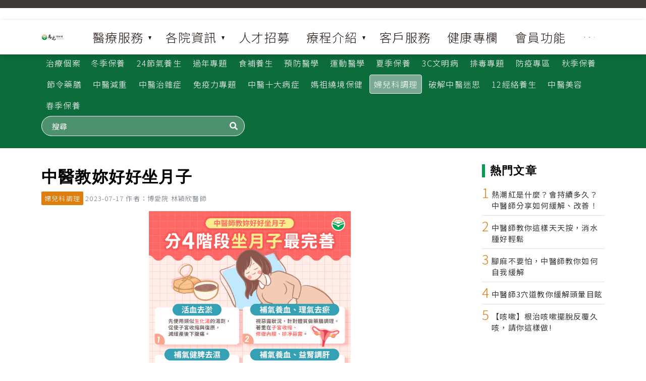

--- FILE ---
content_type: text/html; charset=UTF-8
request_url: https://ma-kuang.1655.com.tw/health_list.php?cat=77&id=1959
body_size: 10763
content:
<html lang="zh-TW">

<head>
    <!-- Your Basic Site Informations -->
<title>馬光醫療網</title>
<meta charset="UTF-8">
<meta http-equiv="X-UA-Compatible" content="IE=edge">
<meta name="description" content="">
<meta name="keywords" content="">
<meta name="author" content="">

<!-- Mobile Specific Meta -->
<meta name="viewport" content="width=device-width, initial-scale=1.0">

<!-- Stylesheets -->
<link rel="stylesheet" href="css/font-awesome.css?210917">
<!--<link rel="stylesheet" href="css/bootstrap.min.css">-->
<link rel="stylesheet" href="css/ionicons.min.css">
<link rel="stylesheet" href="css/jquery.scrollbar.css">
<link rel="stylesheet" href="css/slick.css">
<link rel="stylesheet" href="css/slick-theme.css">
<link rel="stylesheet" href="css/jquery.fancybox.css">
<link rel="stylesheet" href="css/animate.min.css">
<link rel="stylesheet" href="css/slider-pro.min.css">
<link rel="stylesheet" href="css/style.css?210917">
<link rel="stylesheet" href="css/_breadcrumb.css">
<!-- 
<link rel="stylesheet" href="css/owl-carousel/owl.carousel.min.css">
<link rel="stylesheet" href="css/owl-carousel/owl.theme.default.min.css">
-->
<noscript><link rel="stylesheet" href="css/no-js.css"></noscript>
<!-- Favicons -->
<link rel="icon" href="favivcon.ico">
<!--sky form pro css-->
<link href="sky-form/css/sky-forms.css" rel="stylesheet">


<script type="text/javascript" src="scripts/jquery.js"></script>
<script type="text/javascript" src="scripts/mFunc.js"></script>
<script type="text/javascript" src="scripts/jquery.blockUI.js"></script>


<link rel="stylesheet" href="library/alertify/themes/alertify.core.css" />
<link rel="stylesheet" href="library/alertify/themes/alertify.default.css" id="toggleCSS" />
<script src="library/alertify/alertify.min.js"></script>

<link rel="icon" href="favivcon.ico">
<!-- custom bootstrap  -->
<link rel="stylesheet" href="./css/all.css">


<!-- Global site tag (gtag.js) - Google Analytics -->
<script async src="https://www.googletagmanager.com/gtag/js?id=UA-44198985-1"></script>
<script>
  window.dataLayer = window.dataLayer || [];
  function gtag(){dataLayer.push(arguments);}
  gtag('js', new Date());

  gtag('config', 'UA-44198985-1');
</script>
<!-- End Google Analytics -->

<!-- Google Tag Manager -->
<script>(function(w,d,s,l,i){w[l]=w[l]||[];w[l].push({'gtm.start':
new Date().getTime(),event:'gtm.js'});var f=d.getElementsByTagName(s)[0],
j=d.createElement(s),dl=l!='dataLayer'?'&l='+l:'';j.async=true;j.src=
'https://www.googletagmanager.com/gtm.js?id='+i+dl;f.parentNode.insertBefore(j,f);
})(window,document,'script','dataLayer','GTM-TJBJMC7');</script>
<!-- End Google Tag Manager -->


<!-- Global site tag (gtag.js) - Google Analytics -->
<script async src="https://www.googletagmanager.com/gtag/js?id=UA-175919337-1"></script>
<script>
  window.dataLayer = window.dataLayer || [];
  function gtag(){dataLayer.push(arguments);}
  gtag('js', new Date());

  gtag('config', 'UA-175919337-1');
</script>

<!-- Facebook Pixel Code -->
<script>
!function(f,b,e,v,n,t,s)
{if(f.fbq)return;n=f.fbq=function(){n.callMethod?
n.callMethod.apply(n,arguments):n.queue.push(arguments)};
if(!f._fbq)f._fbq=n;n.push=n;n.loaded=!0;n.version='2.0';
n.queue=[];t=b.createElement(e);t.async=!0;
t.src=v;s=b.getElementsByTagName(e)[0];
s.parentNode.insertBefore(t,s)}(window,document,'script',
'https://connect.facebook.net/en_US/fbevents.js');
fbq('init', '3619646864797555'); 
fbq('track', 'PageView');
</script>
<noscript>
<img height="1" width="1" 
src="https://www.facebook.com/tr?id=3619646864797555&ev=PageView
&noscript=1"/>
</noscript>
<!-- End Facebook Pixel Code -->
<script charset="utf-8" src="https://static.line-scdn.net/liff/edge/2/sdk.js"></script>
<script type="text/javascript">
  function logoutliff(){
    liff.init({
        liffId: '1657039227-bGnwap5g'
    }).then(() => {
        // if (liff.isLoggedIn()) {
        //     const accessToken = liff.getAccessToken();
            // if (accessToken) {
                liff.logout()
                window.location.replace("/logout.php");
            // }

        // }

    }).catch((err) => {
        console.log('初始化失敗:' + err)
    });
}


</script></head>

<body>
    <!-- Google Tag Manager (noscript) -->
<noscript><iframe src="https://www.googletagmanager.com/ns.html?id=GTM-TJBJMC7"
height="0" width="0" style="display:none;visibility:hidden"></iframe></noscript>
<!-- End Google Tag Manager (noscript) -->    <marquee class="marquee run" direction="left" scrollamount="5" behavior="" onMouseOut="this.start()" onMouseOver="this.stop()">
	<ul>
	</ul>
</marquee>    <nav class="navbar navbar-expand-lg navbar-light bg-light">
	<div class="container">
		<a class="navbar-brand d-block d-lg-none" href="index.php">
			<img src="img/logo.png" class="img-fluid" width="258px" alt="">
		</a>
		<!-- .navbar-toggler 漢堡式選單按鈕 -->
		<button class="navbar-toggler" type="button" data-bs-toggle="collapse" data-bs-target="#navbarMenu"
			aria-expanded="false">
			<div class="menu-burger"></div>
		</button>
		<div class="collapse navbar-collapse" id="navbarMenu">
			<ul class="navbar-nav w-100 justify-content-between align-items-center">
				<a class="navbar-brand m-0 d-none d-lg-block" href="index.php">
					<img src="img/logo.png" class="img-fluid" width="258px" alt="">
				</a>
				<!-- .dropdown 下拉式選單 -->
				<li class="nav-item dropdown">
					<a class="nav-link dropdown-toggle" href="#" id="navbarDropdownMenuLink"
						data-bs-toggle="dropdown" aria-haspopup="true" aria-expanded="false">醫療服務</a>
					<!-- .dropdown-menu 下拉選單內容 -->
					<div class="dropdown-menu" aria-labelledby="navbarDropdownMenuLink">
						<a class="dropdown-item" href="on_link.php">預約掛號</a>
						<a class="dropdown-item" href="ing.php">看診進度</a>
						<a class="dropdown-item" href="inquiry.php">掛號查詢取消</a>
						<a class="dropdown-item" href="drugNo.php">領藥號查詢</a>
						<a class="dropdown-item" href="firstVisit.php">新增初診表單</a>
					</div>
				</li>
				<!-- .dropdown 下拉式選單 -->
				<li class="nav-item dropdown">
					<a class="nav-link dropdown-toggle" href="#" id="navbarDropdownMenuLink"
						data-bs-toggle="dropdown" aria-haspopup="true" aria-expanded="false">各院資訊</a>
					<!-- .dropdown-menu 下拉選單內容 -->
					<div class="dropdown-menu" aria-labelledby="navbarDropdownMenuLink">
						<a class="dropdown-item" href="map.php">各院聯絡與交通</a>
						<a class="dropdown-item" href="dr.php">醫師介紹</a>
					</div>
				</li>
				<li class="nav-item">
					<a class="nav-link" href="recruit.php">人才招募</a>
				</li>
				<!-- .dropdown 下拉式選單 -->
				<li class="nav-item dropdown">
					<a class="nav-link dropdown-toggle" href="#" id="navbarDropdownMenuLink"
						data-bs-toggle="dropdown" aria-haspopup="true" aria-expanded="false">療程介紹</a>
					<!-- .dropdown-menu 下拉選單內容 -->
					<div class="dropdown-menu" aria-labelledby="navbarDropdownMenuLink">
						<a class="dropdown-item" href="sanfu.php">三伏三九貼</a>
						<a class="dropdown-item" href="loseweight.php">中醫減重</a>
						<a class="dropdown-item" href="beauty.php">顏面針灸</a>
					</div>
				</li>
				<li class="nav-item">
					<a class="nav-link" href="contact.php">客戶服務</a>
				</li>
				<li class="nav-item">
					<a class="nav-link" href="health.php">健康專欄</a>
				</li>
				<li class="nav-item">
					<a class="nav-link" href="set.php">會員功能</a>
				</li>
				<li class="my-auto pb-3 pb-lg-0">
					<ul class="navbar-nav social-link justify-content-center">
						<li>
							<a href="https://www.facebook.com/makuang168" target="_blank" class="px-1">
								<img src="./img/icon_fb.png" alt="" class="img-fluid">
							</a>
						</li>
						<li>
							<a href="https://www.youtube.com/user/makuang168" target="_blank" class="px-1">
								<img src="./img/icon_yt.png" alt="" class="img-fluid">
							</a>
						</li>
						<li>
							<a href="https://makuang168.blogspot.com/" target="_blank" class="px-1">
								<img src="./img/icon_b.png" alt="" class="img-fluid">
							</a>
						</li>
					</ul>
				</li>
			</ul>
		</div>
	</div>

</nav>    <main>
        <script type="text/javascript">
   $(function(){
        $('.searchBtn').click(function(){
            $('#Search_health').submit()
        })
   })
</script>
<section class="classifyBg">
    <div class="container">
        <div class="classify">
            <ul class="nav">
<li ><a href="health_list.php?cat=99" class="nav-link" >治療個案</a></li>
<li ><a href="health_list.php?cat=89" class="nav-link" >冬季保養</a></li>
<li ><a href="health_list.php?cat=65" class="nav-link" >24節氣養生</a></li>
<li ><a href="health_list.php?cat=69" class="nav-link" >過年專題</a></li>
<li ><a href="health_list.php?cat=79" class="nav-link" >食補養生</a></li>
<li ><a href="health_list.php?cat=93" class="nav-link" >預防醫學</a></li>
<li ><a href="health_list.php?cat=91" class="nav-link" >運動醫學</a></li>
<li ><a href="health_list.php?cat=76" class="nav-link" >夏季保養</a></li>
<li ><a href="health_list.php?cat=94" class="nav-link" >3C文明病</a></li>
<li ><a href="health_list.php?cat=92" class="nav-link" >排毒專題</a></li>
<li ><a href="health_list.php?cat=63" class="nav-link" >防疫專區</a></li>
<li ><a href="health_list.php?cat=80" class="nav-link" >秋季保養</a></li>
<li ><a href="health_list.php?cat=88" class="nav-link" >節令藥膳</a></li>
<li ><a href="health_list.php?cat=66" class="nav-link" >中醫減重</a></li>
<li ><a href="health_list.php?cat=64" class="nav-link" >中醫治雜症</a></li>
<li ><a href="health_list.php?cat=87" class="nav-link" >免疫力專題</a></li>
<li ><a href="health_list.php?cat=75" class="nav-link" >中醫十大病症</a></li>
<li ><a href="health_list.php?cat=90" class="nav-link" >媽祖繞境保健</a></li>
<li ><a href="health_list.php?cat=77" class="active nav-link" >婦兒科調理</a></li>
<li ><a href="health_list.php?cat=70" class="nav-link" >破解中醫迷思</a></li>
<li ><a href="health_list.php?cat=71" class="nav-link" >12經絡養生</a></li>
<li ><a href="health_list.php?cat=67" class="nav-link" >中醫美容</a></li>
<li ><a href="health_list.php?cat=73" class="nav-link" >春季保養</a></li>
            </ul>
            <div class="search">
                <form style="display: inline;" id="Search_health" method="post" action="health_list.php">
                    <input type="hidden" name="Search_health" value="1">
                <div style="top: 6px;" aria-label="Search..." class="searchBtn"><i class="fas fa-search"></i></div>
                <input name="Searchtext" type="text" class="form-control" placeholder="搜尋">
                </form>
            </div>
        </div>
    </div>
</section>
<section>
            <div class="container">
                <div class="row gx-xl-5">
                    <div class="col-xl-9">
                        <h2 class="article_content_title">中醫教妳好好坐月子                        </h2>
                        <div class="article_detail">
                            <a href="#" class="tag">婦兒科調理</a>
                            <span class="date">2023-07-17</span>
                            <span class="author">
                                <a href="#">作者：博愛院 林穎欣醫師</a>
                            </span>
                        </div>
                        <div class="article_img">
                            <img class="img-fluid" src="userfiles/images/168854245359509.jpg" alt="">
                        </div>
                        <p>婦女在懷孕和生產的過程對身體來說都是一個負擔比較大的時期，尤其生產是氣血消耗很大的過程。因此產後身體的狀況通常是比較虛弱的，所以常常有許多媽媽們會希望透過月子藥膳的調理，讓身體的機能恢復得較好。</p>

<p>不論是剖腹產或自然產，都是需要坐月子的。由於現代人的營養狀況、生活環境都比較好，加上個人的體質不同，因此在傳統月子處方上也會需要做適當的調整。倘若是小產後的媽媽們也需要坐月子，因為身體同樣經歷過懷孕、生產的過程，只是會根據流產的週數、流產的方式，加上體質上的差異，會有不同的坐月子方，藉由月子的調理，讓子宮快速復原、賀爾蒙恢復平衡，這樣身體才會恢復得比較好，也才能為下次的懷孕做準備。</p>

<p>&nbsp;</p>

<h1>坐月子盡量滿一個月，分階段產後保養最完善</h1>

<p>一般來說，不論是產後或小產後，都會希望盡量能坐月子滿一個月，也就是大約三十天左右，但實際情況可以因不同產婦狀況來調整。若是身體較為虛弱會高齡的產婦，也可以坐到四十天的月子，讓身體恢復得較完全。而若是小產時週數較小，也可以選擇大約兩周的小月子就可以。</p>

<p>以一般月子的調理方式來說，其實也有分階段性的。一般來說可以分成四個階段</p>

<p>&nbsp;</p>

<h2>第一階段 活血去瘀</h2>

<p>產後初期，許多產婦還有惡露未凈的狀況，因此初期通常先使用類似生化湯的湯劑，能促使子宮收縮與復原，也使子宮內膜能有效地排淨，減緩產後下腹痛的症狀。</p>

<p>而針對不同生產方式也有不同的藥劑調整，若為「自然產」，要視產後有無給予子宮收縮劑來調整服用藥膳的時間點，以及活血去瘀的藥物也會適當的調整；若為「剖腹產」，通常也會因為手術已清除部分內膜，因此惡露較少，活血去瘀的藥物也會酌以調整。</p>

<p>&nbsp;</p>

<h2>第二階段 補氣養血、理氣去瘀</h2>

<p>此時要視產婦惡露排除的狀況，再針對體質做藥膳的調理。此階段的目的在於子宮收縮、修復子宮內膜，讓惡露排凈。</p>

<p>&nbsp;</p>

<h2>第三階段 補氣健脾去濕</h2>

<p>此階段會對「消化系統」進行調理；如果產婦的消化吸收能力不佳，就無法為身體帶來足夠的營養進行修復，不但對於體力的恢復，也會對於哺乳倍感吃力。因此這個階段著重在調理脾胃，以利營養的利用、以及對於後續調肝補腎藥物的吸收，都有很大的幫助。</p>

<p>&nbsp;</p>

<h2>第四階段 補氣養血、益腎調肝</h2>

<p>此階段在於幫助子宮骨盆的復原、強筋健骨，以及卵巢機能的恢復，避免產後腰痠背痛以及容易疲累、過度掉髮的狀況。而此時的用藥也都要針對個別體質的不同來調整。</p>

<p>&nbsp;</p>

<h1>中醫師小提醒，孕媽咪該做與不該做的事</h1>

<h2>該做的事</h2>

<ul>
	<li>充足的休息以利身體恢復。</li>
	<li>注意保暖以防月子期間感冒。</li>
	<li>多補充蛋白質以利身體修復。</li>
	<li>水分要充足以利哺餵母乳。</li>
	<li>可以在溫暖的空間中洗頭洗澡，洗頭後快速吹乾即可，務必保持心情愉快。</li>
</ul>

<p>&nbsp;</p>

<h2>不該做的事</h2>

<ul>
	<li>不要吃生食、飲涼水。</li>
	<li>不要過度操勞。</li>
	<li>不要提重。</li>
	<li>不要熬夜。</li>
	<li>不要有太大的情緒起伏。</li>
</ul>

<hr />
<p><span style="color: rgb(62, 58, 57); font-family: &quot;Noto Sans TC&quot;, sans-serif; font-size: 16px; letter-spacing: 1.2px;">👶高雄首創中醫婦幼診所 #博愛馬光 👩</span><br style="box-sizing: border-box; color: rgb(62, 58, 57); font-family: &quot;Noto Sans TC&quot;, sans-serif; font-size: 16px; letter-spacing: 1.2px;" />
<span style="color: rgb(62, 58, 57); font-family: &quot;Noto Sans TC&quot;, sans-serif; font-size: 16px; letter-spacing: 1.2px;">📍 博愛一路55號(近後火車站、後驛站)</span><br style="box-sizing: border-box; color: rgb(62, 58, 57); font-family: &quot;Noto Sans TC&quot;, sans-serif; font-size: 16px; letter-spacing: 1.2px;" />
<span style="color: rgb(62, 58, 57); font-family: &quot;Noto Sans TC&quot;, sans-serif; font-size: 16px; letter-spacing: 1.2px;">📲 07-3232312</span><br style="box-sizing: border-box; color: rgb(62, 58, 57); font-family: &quot;Noto Sans TC&quot;, sans-serif; font-size: 16px; letter-spacing: 1.2px;" />
<span style="color: rgb(62, 58, 57); font-family: &quot;Noto Sans TC&quot;, sans-serif; font-size: 16px; letter-spacing: 1.2px;">▸▸▸搶先看&nbsp;</span><a href="https://ma-kuang.1655.com.tw/boai2023.php" style="box-sizing: border-box; transition: color 0.2s ease 0s, background 0.2s ease 0s, padding 0.2s ease 0s, border 0.2s ease 0s, outline 0.2s ease 0s, opacity 0.2s ease-in-out 0s; color: rgb(222, 126, 17); text-decoration-line: none; font-family: &quot;Noto Sans TC&quot;, sans-serif; font-size: 16px; letter-spacing: 1.2px;">https://ma-kuang.1655.com.tw/boai2023.php</a></p>

<hr />
<p><img alt="" src="http://ma-kuang.1655.com.tw/userfiles/images/0522_03.jpg" style="width: 80%;" /></p>                    </div>
<div class="col-xl-3">
    <div class="sideList">
        <h2 class="sideList_title">熱門文章</h2>
        <ul>
                        <li>
                <a href="health_list.php?id=2239&cat=64">
                    <span class="num">1</span>
                    <p>熱潮紅是什麼？會持續多久？中醫師分享如何緩解、改善！</p>
                </a>
            </li>
                        <li>
                <a href="health_list.php?id=2610&cat=66">
                    <span class="num">2</span>
                    <p>中醫師教你這樣天天按，消水腫好輕鬆</p>
                </a>
            </li>
                        <li>
                <a href="health_list.php?id=2882&cat=93">
                    <span class="num">3</span>
                    <p>腳麻不要怕，中醫師教你如何自我緩解</p>
                </a>
            </li>
                        <li>
                <a href="health_list.php?id=1661&cat=64">
                    <span class="num">4</span>
                    <p>中醫師3穴道教你緩解頭暈目眩</p>
                </a>
            </li>
                        <li>
                <a href="health_list.php?id=1867&cat=75">
                    <span class="num">5</span>
                    <p>【咳嗽】根治咳嗽擺脫反覆久咳，請你這樣做!</p>
                </a>
            </li>
                    </ul>
    </div>
</div>                </div>
            </div>
        </section>
        <section>
            <div class="container py-2">
                <div class="text-center py-5 mb-5 border-top">
                    <button class="btn btn-primary" type="button" onclick="history.back()"><i class="mdi mdi-chevron-left h6"></i>回上頁</button>
                </div>
            </div>
        </section>





                       <!--  <div class="article_img">
                            <img class="img-fluid" src="./img/h1.png" alt="">
                        </div>
                        <div class="article_content_quote">
                            <p> 俗語說「小暑過，一日熱三分」意思是過了小暑，天氣一天比一天炎熱，夏天到來，在沒有電風扇和冷氣的時代，古人都是怎麼避暑的？方式有很多種，從調節情緒，心靜自然涼，到竹林間或大樹下乘涼，轉移至山青水秀的地方居住，也會考量房屋建築方位，坐南朝北，避免西曬等。
                                小暑保健之道！在家用電鍋也能輕鬆做出消暑聖品</p>
                        </div>
                        <div class="article_content">
                            <p>如今這些方法這些都不管用！面對環境變遷的我們，氣溫動輒飆破 30 度，日頭赤炎炎，情緒就很像在悶燒鍋中的溫度計，一不小心就居高不下，就算只是雞毛蒜皮的小事，也容易心浮氣躁。
                            </p>
                            <p>因此夏天養生應從「養心」開始，少食辛辣燥烈的食物，透過飲食來調節身體內部平衡，比方說西瓜、番茄、紅蘿蔔等紅色食物在夏天可以多補充，提供豐富的抗氧化劑，自然達到清熱去火的效果。
                            </p>
                            <p>冰涼的甜湯有助於緩和夏季燥熱難耐的身體，你是否跟我想的一樣？心中浮現出那碗媽媽煮的綠豆湯，建議可以加點薏仁，這兩種食材都是可以幫助開胃、消暑又怯濕的點心好選擇，接下來，營養師就來教你在家用電鍋也能輕鬆做，不用在旁邊顧火爐，就能煮出口感鬆軟的綠豆薏仁湯，吃不完還可以冷凍變成冰棒改日享用。
                                小暑保健之道！在家用電鍋也能輕鬆做出消暑聖品 </p>
                        </div> -->








        <section>
            <div class="container py-3 mb-5">
                <nav class="d-flex pb-5">
                    <ul class="pagination mx-auto">
                    </ul>
                </nav>
            </div>
        </section>

        <!--  -->


    </main>
    <footer class="py-5">
	<div class="container px-md-4">
		<div class="row px-md-5 gx-6 justify-content-between align-items-center">
			<div class="col-lg-4 pb-lg-0 pb-5 ">
				<a class="navbar-brand d-block text-center" href="index.php">
					<img src="img/logo2.png" class="img-fluid" alt="">
				</a>
				<!-- <h5 class="py-4 fw-light text-center"> 客服專線：07-7905261</h5> -->
				<h5 class="py-4 fw-light text-center"> <a href="/map.php" class="nav-link h4">各院聯絡與交通</a></h5>
				<ul class="navbar-nav social-link justify-content-center">
					<li>
						<a href="https://www.facebook.com/makuang168" target="_blank" class="px-1">
							<img src="./img/icon_fb.png" alt="" class="img-fluid">
						</a>
					</li>
					<li>
						<a href="https://www.youtube.com/user/makuang168" target="_blank" class="px-1">
							<img src="./img/icon_yt.png" alt="" class="img-fluid">
						</a>
					</li>
					<li>
						<a href="https://makuang168.blogspot.com/" target="_blank" class="px-1">
							<img src="./img/icon_b.png" alt="" class="img-fluid">
						</a>
					</li>
				</ul>

			</div>
			<div class="col-lg-4 pb-lg-0 pb-5">
				<ul class="text-center">
					<li>
						<a href="about.php" class="nav-link h4">
							<img class="me-2" src="./img/footer_arrow.png" alt="">
							<span>關於我們</span>
						</a>
					</li>
					<li>
						<a href="contact.php" class="nav-link h4">
							<img class="me-2" src="./img/footer_arrow.png" alt="">
							<span>客戶服務</span>
						</a>
					</li>
					<li>
						<a href="new.php?cat=27" class="nav-link h4">
							<img class="me-2" src="./img/footer_arrow.png" alt="">
							<span>馬光醫訊</span>
						</a>
					</li>
					<li>
						<a href="video.php" class="nav-link h4">
							<img class="me-2" src="./img/footer_arrow.png" alt="">
							<span>影音專區</span>
						</a>
					</li>
				</ul>
			</div>
			<div class="col-lg-4">
				<a class="text-center d-block" href="./recruit.php">
					<img src="./img/徵的就是你_240311.png" class="img-fluid" alt="" style="width: unset;">
				</a>
			</div>
		</div>
	</div>
</footer>
		
		
    <!-- jquery.min.js -->
    <!--

<script type="text/javascript" src="js/jquery-1.12.4.min.js"></script>
<script type="text/javascript" src="js/jquery-migrate-1.4.1.min.js"></script>
<script type="text/javascript" src="js/jquery.easing.min.js"></script>
<script type="text/javascript" src="js/jquery.plugin.min.js"></script>
<script type="text/javascript" src="js/bootstrap.min.js"></script>
<script type="text/javascript" src="js/response.min.js"></script>
<script type="text/javascript" src="js/waypoints.min.js"></script>
<script type="text/javascript" src="js/jquery.scroll-with-ease.js"></script>
<script type="text/javascript" src="js/jquery.placeholder.min.js"></script>
<script type="text/javascript" src="js/jquery.fitvids.js"></script>
<script type="text/javascript" src="js/jquery.mousewheel-3.0.6.pack.js"></script>
<script type="text/javascript" src="js/jquery.scrollbar.min.js"></script>
<script type="text/javascript" src="js/parallax.min.js"></script>
<script type="text/javascript" src="js/isotope.pkgd.min.js"></script>
<script type="text/javascript" src="js/slick.min.js"></script>
<script type="text/javascript" src="js/jquery.fancybox.pack.js"></script>
<script type="text/javascript" src="js/jquery.fancybox-media.js"></script>
<script type="text/javascript" src="js/jquery.counterup.min.js"></script>
<script type="text/javascript" src="js/jquery.countdown.min.js"></script>
<script type="text/javascript" src="js/script.js"></script>
-->
<script src="js/jquery.min.js"></script>
<script src="./js/bootstrap.bundle.min.js"></script>
<script src="./js/owl.carousel2.3.4.min.js"></script>
<script src="./js/main.js"></script>
<script>
$('.changeMap').change(function() {
    if($(this).val() == 'logout'){
        logoutliff()
        return false
    }
    location.href = $(this).val();
});
$(function() {
	$('#alertify').click(function(){
		$('#alertify').removeClass("alertify-alert").addClass("alertify-hide alertify-hidden");
		$('#alertify-cover').addClass("alertify-cover-hidden");
	})

    // 專欄
    $('.owl-carouselA').owlCarousel({
        loop: true,

        autoplay: true,

        responsive: {
            0: {
                items: 1,
                margin: 8,
                nav: true,
                dots: false,
            },
            400: {
                items: 2,
                margin: 16,
                dots: false,
                nav: true,

            },
            600: {
                items: 4,
                margin: 24,
                dots: false,

            },
            1000: {
                items: 5,
                margin: 24,
                dots: false,
                nav: true,

            }
        }
    })



})
</script></body>

</html>

--- FILE ---
content_type: text/css
request_url: https://ma-kuang.1655.com.tw/css/ionicons.min.css
body_size: 7426
content:
@charset "UTF-8";
/*!
  Ionicons, v2.0.0
  Created by Ben Sperry for the Ionic Framework, http://ionicons.com/
  https://twitter.com/benjsperry  https://twitter.com/ionicframework
  MIT License: https://github.com/driftyco/ionicons

  Android-style icons originally built by Google’s
  Material Design Icons: https://github.com/google/material-design-icons
  used under CC BY http://creativecommons.org/licenses/by/4.0/
  Modified icons to fit ionicon’s grid from original.
*/

@font-face {
	font-family: "Ionicons";
	src: url("../fonts/ionicons28b5.eot?v=2.0.0");
	src: url("../fonts/ionicons28b5.eot?v=2.0.0#iefix") format("embedded-opentype"), url("../fonts/ionicons28b5.ttf?v=2.0.0") format("truetype"), url("../fonts/ionicons28b5.woff?v=2.0.0") format("woff"), url("../fonts/ionicons28b5.svg?v=2.0.0#Ionicons") format("svg");
	font-weight: normal;
	font-style: normal
}
.ion, .ionicons, .ion-alert:before, .ion-alert-circled:before, .ion-android-add:before, .ion-android-add-circle:before, .ion-android-alarm-clock:before, .ion-android-alert:before, .ion-android-apps:before, .ion-android-archive:before, .ion-android-arrow-back:before, .ion-android-arrow-down:before, .ion-android-arrow-dropdown:before, .ion-android-arrow-dropdown-circle:before, .ion-android-arrow-dropleft:before, .ion-android-arrow-dropleft-circle:before, .ion-android-arrow-dropright:before, .ion-android-arrow-dropright-circle:before, .ion-android-arrow-dropup:before, .ion-android-arrow-dropup-circle:before, .ion-android-arrow-forward:before, .ion-android-arrow-up:before, .ion-android-attach:before, .ion-android-bar:before, .ion-android-bicycle:before, .ion-android-boat:before, .ion-android-bookmark:before, .ion-android-bulb:before, .ion-android-bus:before, .ion-android-calendar:before, .ion-android-call:before, .ion-android-camera:before, .ion-android-cancel:before, .ion-android-car:before, .ion-android-cart:before, .ion-android-chat:before, .ion-android-checkbox:before, .ion-android-checkbox-blank:before, .ion-android-checkbox-outline:before, .ion-android-checkbox-outline-blank:before, .ion-android-checkmark-circle:before, .ion-android-clipboard:before, .ion-android-close:before, .ion-android-cloud:before, .ion-android-cloud-circle:before, .ion-android-cloud-done:before, .ion-android-cloud-outline:before, .ion-android-color-palette:before, .ion-android-compass:before, .ion-android-contact:before, .ion-android-contacts:before, .ion-android-contract:before, .ion-android-create:before, .ion-android-delete:before, .ion-android-desktop:before, .ion-android-document:before, .ion-android-done:before, .ion-android-done-all:before, .ion-android-download:before, .ion-android-drafts:before, .ion-android-exit:before, .ion-android-expand:before, .ion-android-favorite:before, .ion-android-favorite-outline:before, .ion-android-film:before, .ion-android-folder:before, .ion-android-folder-open:before, .ion-android-funnel:before, .ion-android-globe:before, .ion-android-hand:before, .ion-android-hangout:before, .ion-android-happy:before, .ion-android-home:before, .ion-android-image:before, .ion-android-laptop:before, .ion-android-list:before, .ion-android-locate:before, .ion-android-lock:before, .ion-android-mail:before, .ion-android-map:before, .ion-android-menu:before, .ion-android-microphone:before, .ion-android-microphone-off:before, .ion-android-more-horizontal:before, .ion-android-more-vertical:before, .ion-android-navigate:before, .ion-android-notifications:before, .ion-android-notifications-none:before, .ion-android-notifications-off:before, .ion-android-open:before, .ion-android-options:before, .ion-android-people:before, .ion-android-person:before, .ion-android-person-add:before, .ion-android-phone-landscape:before, .ion-android-phone-portrait:before, .ion-android-pin:before, .ion-android-plane:before, .ion-android-playstore:before, .ion-android-print:before, .ion-android-radio-button-off:before, .ion-android-radio-button-on:before, .ion-android-refresh:before, .ion-android-remove:before, .ion-android-remove-circle:before, .ion-android-restaurant:before, .ion-android-sad:before, .ion-android-search:before, .ion-android-send:before, .ion-android-settings:before, .ion-android-share:before, .ion-android-share-alt:before, .ion-android-star:before, .ion-android-star-half:before, .ion-android-star-outline:before, .ion-android-stopwatch:before, .ion-android-subway:before, .ion-android-sunny:before, .ion-android-sync:before, .ion-android-textsms:before, .ion-android-time:before, .ion-android-train:before, .ion-android-unlock:before, .ion-android-upload:before, .ion-android-volume-down:before, .ion-android-volume-mute:before, .ion-android-volume-off:before, .ion-android-volume-up:before, .ion-android-walk:before, .ion-android-warning:before, .ion-android-watch:before, .ion-android-wifi:before, .ion-aperture:before, .ion-archive:before, .ion-arrow-down-a:before, .ion-arrow-down-b:before, .ion-arrow-down-c:before, .ion-arrow-expand:before, .ion-arrow-graph-down-left:before, .ion-arrow-graph-down-right:before, .ion-arrow-graph-up-left:before, .ion-arrow-graph-up-right:before, .ion-arrow-left-a:before, .ion-arrow-left-b:before, .ion-arrow-left-c:before, .ion-arrow-move:before, .ion-arrow-resize:before, .ion-arrow-return-left:before, .ion-arrow-return-right:before, .ion-arrow-right-a:before, .ion-arrow-right-b:before, .ion-arrow-right-c:before, .ion-arrow-shrink:before, .ion-arrow-swap:before, .ion-arrow-up-a:before, .ion-arrow-up-b:before, .ion-arrow-up-c:before, .ion-asterisk:before, .ion-at:before, .ion-backspace:before, .ion-backspace-outline:before, .ion-bag:before, .ion-battery-charging:before, .ion-battery-empty:before, .ion-battery-full:before, .ion-battery-half:before, .ion-battery-low:before, .ion-beaker:before, .ion-beer:before, .ion-bluetooth:before, .ion-bonfire:before, .ion-bookmark:before, .ion-bowtie:before, .ion-briefcase:before, .ion-bug:before, .ion-calculator:before, .ion-calendar:before, .ion-camera:before, .ion-card:before, .ion-cash:before, .ion-chatbox:before, .ion-chatbox-working:before, .ion-chatboxes:before, .ion-chatbubble:before, .ion-chatbubble-working:before, .ion-chatbubbles:before, .ion-checkmark:before, .ion-checkmark-circled:before, .ion-checkmark-round:before, .ion-chevron-down:before, .ion-chevron-left:before, .ion-chevron-right:before, .ion-chevron-up:before, .ion-clipboard:before, .ion-clock:before, .ion-close:before, .ion-close-circled:before, .ion-close-round:before, .ion-closed-captioning:before, .ion-cloud:before, .ion-code:before, .ion-code-download:before, .ion-code-working:before, .ion-coffee:before, .ion-compass:before, .ion-compose:before, .ion-connection-bars:before, .ion-contrast:before, .ion-crop:before, .ion-cube:before, .ion-disc:before, .ion-document:before, .ion-document-text:before, .ion-drag:before, .ion-earth:before, .ion-easel:before, .ion-edit:before, .ion-egg:before, .ion-eject:before, .ion-email:before, .ion-email-unread:before, .ion-erlenmeyer-flask:before, .ion-erlenmeyer-flask-bubbles:before, .ion-eye:before, .ion-eye-disabled:before, .ion-female:before, .ion-filing:before, .ion-film-marker:before, .ion-fireball:before, .ion-flag:before, .ion-flame:before, .ion-flash:before, .ion-flash-off:before, .ion-folder:before, .ion-fork:before, .ion-fork-repo:before, .ion-forward:before, .ion-funnel:before, .ion-gear-a:before, .ion-gear-b:before, .ion-grid:before, .ion-hammer:before, .ion-happy:before, .ion-happy-outline:before, .ion-headphone:before, .ion-heart:before, .ion-heart-broken:before, .ion-help:before, .ion-help-buoy:before, .ion-help-circled:before, .ion-home:before, .ion-icecream:before, .ion-image:before, .ion-images:before, .ion-information:before, .ion-information-circled:before, .ion-ionic:before, .ion-ios-alarm:before, .ion-ios-alarm-outline:before, .ion-ios-albums:before, .ion-ios-albums-outline:before, .ion-ios-americanfootball:before, .ion-ios-americanfootball-outline:before, .ion-ios-analytics:before, .ion-ios-analytics-outline:before, .ion-ios-arrow-back:before, .ion-ios-arrow-down:before, .ion-ios-arrow-forward:before, .ion-ios-arrow-left:before, .ion-ios-arrow-right:before, .ion-ios-arrow-thin-down:before, .ion-ios-arrow-thin-left:before, .ion-ios-arrow-thin-right:before, .ion-ios-arrow-thin-up:before, .ion-ios-arrow-up:before, .ion-ios-at:before, .ion-ios-at-outline:before, .ion-ios-barcode:before, .ion-ios-barcode-outline:before, .ion-ios-baseball:before, .ion-ios-baseball-outline:before, .ion-ios-basketball:before, .ion-ios-basketball-outline:before, .ion-ios-bell:before, .ion-ios-bell-outline:before, .ion-ios-body:before, .ion-ios-body-outline:before, .ion-ios-bolt:before, .ion-ios-bolt-outline:before, .ion-ios-book:before, .ion-ios-book-outline:before, .ion-ios-bookmarks:before, .ion-ios-bookmarks-outline:before, .ion-ios-box:before, .ion-ios-box-outline:before, .ion-ios-briefcase:before, .ion-ios-briefcase-outline:before, .ion-ios-browsers:before, .ion-ios-browsers-outline:before, .ion-ios-calculator:before, .ion-ios-calculator-outline:before, .ion-ios-calendar:before, .ion-ios-calendar-outline:before, .ion-ios-camera:before, .ion-ios-camera-outline:before, .ion-ios-cart:before, .ion-ios-cart-outline:before, .ion-ios-chatboxes:before, .ion-ios-chatboxes-outline:before, .ion-ios-chatbubble:before, .ion-ios-chatbubble-outline:before, .ion-ios-checkmark:before, .ion-ios-checkmark-empty:before, .ion-ios-checkmark-outline:before, .ion-ios-circle-filled:before, .ion-ios-circle-outline:before, .ion-ios-clock:before, .ion-ios-clock-outline:before, .ion-ios-close:before, .ion-ios-close-empty:before, .ion-ios-close-outline:before, .ion-ios-cloud:before, .ion-ios-cloud-download:before, .ion-ios-cloud-download-outline:before, .ion-ios-cloud-outline:before, .ion-ios-cloud-upload:before, .ion-ios-cloud-upload-outline:before, .ion-ios-cloudy:before, .ion-ios-cloudy-night:before, .ion-ios-cloudy-night-outline:before, .ion-ios-cloudy-outline:before, .ion-ios-cog:before, .ion-ios-cog-outline:before, .ion-ios-color-filter:before, .ion-ios-color-filter-outline:before, .ion-ios-color-wand:before, .ion-ios-color-wand-outline:before, .ion-ios-compose:before, .ion-ios-compose-outline:before, .ion-ios-contact:before, .ion-ios-contact-outline:before, .ion-ios-copy:before, .ion-ios-copy-outline:before, .ion-ios-crop:before, .ion-ios-crop-strong:before, .ion-ios-download:before, .ion-ios-download-outline:before, .ion-ios-drag:before, .ion-ios-email:before, .ion-ios-email-outline:before, .ion-ios-eye:before, .ion-ios-eye-outline:before, .ion-ios-fastforward:before, .ion-ios-fastforward-outline:before, .ion-ios-filing:before, .ion-ios-filing-outline:before, .ion-ios-film:before, .ion-ios-film-outline:before, .ion-ios-flag:before, .ion-ios-flag-outline:before, .ion-ios-flame:before, .ion-ios-flame-outline:before, .ion-ios-flask:before, .ion-ios-flask-outline:before, .ion-ios-flower:before, .ion-ios-flower-outline:before, .ion-ios-folder:before, .ion-ios-folder-outline:before, .ion-ios-football:before, .ion-ios-football-outline:before, .ion-ios-game-controller-a:before, .ion-ios-game-controller-a-outline:before, .ion-ios-game-controller-b:before, .ion-ios-game-controller-b-outline:before, .ion-ios-gear:before, .ion-ios-gear-outline:before, .ion-ios-glasses:before, .ion-ios-glasses-outline:before, .ion-ios-grid-view:before, .ion-ios-grid-view-outline:before, .ion-ios-heart:before, .ion-ios-heart-outline:before, .ion-ios-help:before, .ion-ios-help-empty:before, .ion-ios-help-outline:before, .ion-ios-home:before, .ion-ios-home-outline:before, .ion-ios-infinite:before, .ion-ios-infinite-outline:before, .ion-ios-information:before, .ion-ios-information-empty:before, .ion-ios-information-outline:before, .ion-ios-ionic-outline:before, .ion-ios-keypad:before, .ion-ios-keypad-outline:before, .ion-ios-lightbulb:before, .ion-ios-lightbulb-outline:before, .ion-ios-list:before, .ion-ios-list-outline:before, .ion-ios-location:before, .ion-ios-location-outline:before, .ion-ios-locked:before, .ion-ios-locked-outline:before, .ion-ios-loop:before, .ion-ios-loop-strong:before, .ion-ios-medical:before, .ion-ios-medical-outline:before, .ion-ios-medkit:before, .ion-ios-medkit-outline:before, .ion-ios-mic:before, .ion-ios-mic-off:before, .ion-ios-mic-outline:before, .ion-ios-minus:before, .ion-ios-minus-empty:before, .ion-ios-minus-outline:before, .ion-ios-monitor:before, .ion-ios-monitor-outline:before, .ion-ios-moon:before, .ion-ios-moon-outline:before, .ion-ios-more:before, .ion-ios-more-outline:before, .ion-ios-musical-note:before, .ion-ios-musical-notes:before, .ion-ios-navigate:before, .ion-ios-navigate-outline:before, .ion-ios-nutrition:before, .ion-ios-nutrition-outline:before, .ion-ios-paper:before, .ion-ios-paper-outline:before, .ion-ios-paperplane:before, .ion-ios-paperplane-outline:before, .ion-ios-partlysunny:before, .ion-ios-partlysunny-outline:before, .ion-ios-pause:before, .ion-ios-pause-outline:before, .ion-ios-paw:before, .ion-ios-paw-outline:before, .ion-ios-people:before, .ion-ios-people-outline:before, .ion-ios-person:before, .ion-ios-person-outline:before, .ion-ios-personadd:before, .ion-ios-personadd-outline:before, .ion-ios-photos:before, .ion-ios-photos-outline:before, .ion-ios-pie:before, .ion-ios-pie-outline:before, .ion-ios-pint:before, .ion-ios-pint-outline:before, .ion-ios-play:before, .ion-ios-play-outline:before, .ion-ios-plus:before, .ion-ios-plus-empty:before, .ion-ios-plus-outline:before, .ion-ios-pricetag:before, .ion-ios-pricetag-outline:before, .ion-ios-pricetags:before, .ion-ios-pricetags-outline:before, .ion-ios-printer:before, .ion-ios-printer-outline:before, .ion-ios-pulse:before, .ion-ios-pulse-strong:before, .ion-ios-rainy:before, .ion-ios-rainy-outline:before, .ion-ios-recording:before, .ion-ios-recording-outline:before, .ion-ios-redo:before, .ion-ios-redo-outline:before, .ion-ios-refresh:before, .ion-ios-refresh-empty:before, .ion-ios-refresh-outline:before, .ion-ios-reload:before, .ion-ios-reverse-camera:before, .ion-ios-reverse-camera-outline:before, .ion-ios-rewind:before, .ion-ios-rewind-outline:before, .ion-ios-rose:before, .ion-ios-rose-outline:before, .ion-ios-search:before, .ion-ios-search-strong:before, .ion-ios-settings:before, .ion-ios-settings-strong:before, .ion-ios-shuffle:before, .ion-ios-shuffle-strong:before, .ion-ios-skipbackward:before, .ion-ios-skipbackward-outline:before, .ion-ios-skipforward:before, .ion-ios-skipforward-outline:before, .ion-ios-snowy:before, .ion-ios-speedometer:before, .ion-ios-speedometer-outline:before, .ion-ios-star:before, .ion-ios-star-half:before, .ion-ios-star-outline:before, .ion-ios-stopwatch:before, .ion-ios-stopwatch-outline:before, .ion-ios-sunny:before, .ion-ios-sunny-outline:before, .ion-ios-telephone:before, .ion-ios-telephone-outline:before, .ion-ios-tennisball:before, .ion-ios-tennisball-outline:before, .ion-ios-thunderstorm:before, .ion-ios-thunderstorm-outline:before, .ion-ios-time:before, .ion-ios-time-outline:before, .ion-ios-timer:before, .ion-ios-timer-outline:before, .ion-ios-toggle:before, .ion-ios-toggle-outline:before, .ion-ios-trash:before, .ion-ios-trash-outline:before, .ion-ios-undo:before, .ion-ios-undo-outline:before, .ion-ios-unlocked:before, .ion-ios-unlocked-outline:before, .ion-ios-upload:before, .ion-ios-upload-outline:before, .ion-ios-videocam:before, .ion-ios-videocam-outline:before, .ion-ios-volume-high:before, .ion-ios-volume-low:before, .ion-ios-wineglass:before, .ion-ios-wineglass-outline:before, .ion-ios-world:before, .ion-ios-world-outline:before, .ion-ipad:before, .ion-iphone:before, .ion-ipod:before, .ion-jet:before, .ion-key:before, .ion-knife:before, .ion-laptop:before, .ion-leaf:before, .ion-levels:before, .ion-lightbulb:before, .ion-link:before, .ion-load-a:before, .ion-load-b:before, .ion-load-c:before, .ion-load-d:before, .ion-location:before, .ion-lock-combination:before, .ion-locked:before, .ion-log-in:before, .ion-log-out:before, .ion-loop:before, .ion-magnet:before, .ion-male:before, .ion-man:before, .ion-map:before, .ion-medkit:before, .ion-merge:before, .ion-mic-a:before, .ion-mic-b:before, .ion-mic-c:before, .ion-minus:before, .ion-minus-circled:before, .ion-minus-round:before, .ion-model-s:before, .ion-monitor:before, .ion-more:before, .ion-mouse:before, .ion-music-note:before, .ion-navicon:before, .ion-navicon-round:before, .ion-navigate:before, .ion-network:before, .ion-no-smoking:before, .ion-nuclear:before, .ion-outlet:before, .ion-paintbrush:before, .ion-paintbucket:before, .ion-paper-airplane:before, .ion-paperclip:before, .ion-pause:before, .ion-person:before, .ion-person-add:before, .ion-person-stalker:before, .ion-pie-graph:before, .ion-pin:before, .ion-pinpoint:before, .ion-pizza:before, .ion-plane:before, .ion-planet:before, .ion-play:before, .ion-playstation:before, .ion-plus:before, .ion-plus-circled:before, .ion-plus-round:before, .ion-podium:before, .ion-pound:before, .ion-power:before, .ion-pricetag:before, .ion-pricetags:before, .ion-printer:before, .ion-pull-request:before, .ion-qr-scanner:before, .ion-quote:before, .ion-radio-waves:before, .ion-record:before, .ion-refresh:before, .ion-reply:before, .ion-reply-all:before, .ion-ribbon-a:before, .ion-ribbon-b:before, .ion-sad:before, .ion-sad-outline:before, .ion-scissors:before, .ion-search:before, .ion-settings:before, .ion-share:before, .ion-shuffle:before, .ion-skip-backward:before, .ion-skip-forward:before, .ion-social-android:before, .ion-social-android-outline:before, .ion-social-angular:before, .ion-social-angular-outline:before, .ion-social-apple:before, .ion-social-apple-outline:before, .ion-social-bitcoin:before, .ion-social-bitcoin-outline:before, .ion-social-buffer:before, .ion-social-buffer-outline:before, .ion-social-chrome:before, .ion-social-chrome-outline:before, .ion-social-codepen:before, .ion-social-codepen-outline:before, .ion-social-css3:before, .ion-social-css3-outline:before, .ion-social-designernews:before, .ion-social-designernews-outline:before, .ion-social-dribbble:before, .ion-social-dribbble-outline:before, .ion-social-dropbox:before, .ion-social-dropbox-outline:before, .ion-social-euro:before, .ion-social-euro-outline:before, .ion-social-facebook:before, .ion-social-facebook-outline:before, .ion-social-foursquare:before, .ion-social-foursquare-outline:before, .ion-social-freebsd-devil:before, .ion-social-github:before, .ion-social-github-outline:before, .ion-social-google:before, .ion-social-google-outline:before, .ion-social-googleplus:before, .ion-social-googleplus-outline:before, .ion-social-hackernews:before, .ion-social-hackernews-outline:before, .ion-social-html5:before, .ion-social-html5-outline:before, .ion-social-instagram:before, .ion-social-instagram-outline:before, .ion-social-javascript:before, .ion-social-javascript-outline:before, .ion-social-linkedin:before, .ion-social-linkedin-outline:before, .ion-social-markdown:before, .ion-social-nodejs:before, .ion-social-octocat:before, .ion-social-pinterest:before, .ion-social-pinterest-outline:before, .ion-social-python:before, .ion-social-reddit:before, .ion-social-reddit-outline:before, .ion-social-rss:before, .ion-social-rss-outline:before, .ion-social-sass:before, .ion-social-skype:before, .ion-social-skype-outline:before, .ion-social-snapchat:before, .ion-social-snapchat-outline:before, .ion-social-tumblr:before, .ion-social-tumblr-outline:before, .ion-social-tux:before, .ion-social-twitch:before, .ion-social-twitch-outline:before, .ion-social-twitter:before, .ion-social-twitter-outline:before, .ion-social-usd:before, .ion-social-usd-outline:before, .ion-social-vimeo:before, .ion-social-vimeo-outline:before, .ion-social-whatsapp:before, .ion-social-whatsapp-outline:before, .ion-social-windows:before, .ion-social-windows-outline:before, .ion-social-wordpress:before, .ion-social-wordpress-outline:before, .ion-social-yahoo:before, .ion-social-yahoo-outline:before, .ion-social-yen:before, .ion-social-yen-outline:before, .ion-social-youtube:before, .ion-social-youtube-outline:before, .ion-soup-can:before, .ion-soup-can-outline:before, .ion-speakerphone:before, .ion-speedometer:before, .ion-spoon:before, .ion-star:before, .ion-stats-bars:before, .ion-steam:before, .ion-stop:before, .ion-thermometer:before, .ion-thumbsdown:before, .ion-thumbsup:before, .ion-toggle:before, .ion-toggle-filled:before, .ion-transgender:before, .ion-trash-a:before, .ion-trash-b:before, .ion-trophy:before, .ion-tshirt:before, .ion-tshirt-outline:before, .ion-umbrella:before, .ion-university:before, .ion-unlocked:before, .ion-upload:before, .ion-usb:before, .ion-videocamera:before, .ion-volume-high:before, .ion-volume-low:before, .ion-volume-medium:before, .ion-volume-mute:before, .ion-wand:before, .ion-waterdrop:before, .ion-wifi:before, .ion-wineglass:before, .ion-woman:before, .ion-wrench:before, .ion-xbox:before {
	display: inline-block;
	font-family: "Ionicons";
	speak: none;
	font-style: normal;
	font-weight: normal;
	font-variant: normal;
	text-transform: none;
	text-rendering: auto;
	
	-webkit-font-smoothing: antialiased;
	-moz-osx-font-smoothing: grayscale
}
.ion-alert:before {
	content: "\f101"
}
.ion-alert-circled:before {
	content: "\f100"
}
.ion-android-add:before {
	content: "\f2c7"
}
.ion-android-add-circle:before {
	content: "\f359"
}
.ion-android-alarm-clock:before {
	content: "\f35a"
}
.ion-android-alert:before {
	content: "\f35b"
}
.ion-android-apps:before {
	content: "\f35c"
}
.ion-android-archive:before {
	content: "\f2c9"
}
.ion-android-arrow-back:before {
	content: "\f2ca"
}
.ion-android-arrow-down:before {
	content: "\f35d"
}
.ion-android-arrow-dropdown:before {
	content: "\f35f"
}
.ion-android-arrow-dropdown-circle:before {
	content: "\f35e"
}
.ion-android-arrow-dropleft:before {
	content: "\f361"
}
.ion-android-arrow-dropleft-circle:before {
	content: "\f360"
}
.ion-android-arrow-dropright:before {
	content: "\f363"
}
.ion-android-arrow-dropright-circle:before {
	content: "\f362"
}
.ion-android-arrow-dropup:before {
	content: "\f365"
}
.ion-android-arrow-dropup-circle:before {
	content: "\f364"
}
.ion-android-arrow-forward:before {
	content: "\f30f"
}
.ion-android-arrow-up:before {
	content: "\f366"
}
.ion-android-attach:before {
	content: "\f367"
}
.ion-android-bar:before {
	content: "\f368"
}
.ion-android-bicycle:before {
	content: "\f369"
}
.ion-android-boat:before {
	content: "\f36a"
}
.ion-android-bookmark:before {
	content: "\f36b"
}
.ion-android-bulb:before {
	content: "\f36c"
}
.ion-android-bus:before {
	content: "\f36d"
}
.ion-android-calendar:before {
	content: "\f2d1"
}
.ion-android-call:before {
	content: "\f2d2"
}
.ion-android-camera:before {
	content: "\f2d3"
}
.ion-android-cancel:before {
	content: "\f36e"
}
.ion-android-car:before {
	content: "\f36f"
}
.ion-android-cart:before {
	content: "\f370"
}
.ion-android-chat:before {
	content: "\f2d4"
}
.ion-android-checkbox:before {
	content: "\f374"
}
.ion-android-checkbox-blank:before {
	content: "\f371"
}
.ion-android-checkbox-outline:before {
	content: "\f373"
}
.ion-android-checkbox-outline-blank:before {
	content: "\f372"
}
.ion-android-checkmark-circle:before {
	content: "\f375"
}
.ion-android-clipboard:before {
	content: "\f376"
}
.ion-android-close:before {
	content: "\f2d7"
}
.ion-android-cloud:before {
	content: "\f37a"
}
.ion-android-cloud-circle:before {
	content: "\f377"
}
.ion-android-cloud-done:before {
	content: "\f378"
}
.ion-android-cloud-outline:before {
	content: "\f379"
}
.ion-android-color-palette:before {
	content: "\f37b"
}
.ion-android-compass:before {
	content: "\f37c"
}
.ion-android-contact:before {
	content: "\f2d8"
}
.ion-android-contacts:before {
	content: "\f2d9"
}
.ion-android-contract:before {
	content: "\f37d"
}
.ion-android-create:before {
	content: "\f37e"
}
.ion-android-delete:before {
	content: "\f37f"
}
.ion-android-desktop:before {
	content: "\f380"
}
.ion-android-document:before {
	content: "\f381"
}
.ion-android-done:before {
	content: "\f383"
}
.ion-android-done-all:before {
	content: "\f382"
}
.ion-android-download:before {
	content: "\f2dd"
}
.ion-android-drafts:before {
	content: "\f384"
}
.ion-android-exit:before {
	content: "\f385"
}
.ion-android-expand:before {
	content: "\f386"
}
.ion-android-favorite:before {
	content: "\f388"
}
.ion-android-favorite-outline:before {
	content: "\f387"
}
.ion-android-film:before {
	content: "\f389"
}
.ion-android-folder:before {
	content: "\f2e0"
}
.ion-android-folder-open:before {
	content: "\f38a"
}
.ion-android-funnel:before {
	content: "\f38b"
}
.ion-android-globe:before {
	content: "\f38c"
}
.ion-android-hand:before {
	content: "\f2e3"
}
.ion-android-hangout:before {
	content: "\f38d"
}
.ion-android-happy:before {
	content: "\f38e"
}
.ion-android-home:before {
	content: "\f38f"
}
.ion-android-image:before {
	content: "\f2e4"
}
.ion-android-laptop:before {
	content: "\f390"
}
.ion-android-list:before {
	content: "\f391"
}
.ion-android-locate:before {
	content: "\f2e9"
}
.ion-android-lock:before {
	content: "\f392"
}
.ion-android-mail:before {
	content: "\f2eb"
}
.ion-android-map:before {
	content: "\f393"
}
.ion-android-menu:before {
	content: "\f394"
}
.ion-android-microphone:before {
	content: "\f2ec"
}
.ion-android-microphone-off:before {
	content: "\f395"
}
.ion-android-more-horizontal:before {
	content: "\f396"
}
.ion-android-more-vertical:before {
	content: "\f397"
}
.ion-android-navigate:before {
	content: "\f398"
}
.ion-android-notifications:before {
	content: "\f39b"
}
.ion-android-notifications-none:before {
	content: "\f399"
}
.ion-android-notifications-off:before {
	content: "\f39a"
}
.ion-android-open:before {
	content: "\f39c"
}
.ion-android-options:before {
	content: "\f39d"
}
.ion-android-people:before {
	content: "\f39e"
}
.ion-android-person:before {
	content: "\f3a0"
}
.ion-android-person-add:before {
	content: "\f39f"
}
.ion-android-phone-landscape:before {
	content: "\f3a1"
}
.ion-android-phone-portrait:before {
	content: "\f3a2"
}
.ion-android-pin:before {
	content: "\f3a3"
}
.ion-android-plane:before {
	content: "\f3a4"
}
.ion-android-playstore:before {
	content: "\f2f0"
}
.ion-android-print:before {
	content: "\f3a5"
}
.ion-android-radio-button-off:before {
	content: "\f3a6"
}
.ion-android-radio-button-on:before {
	content: "\f3a7"
}
.ion-android-refresh:before {
	content: "\f3a8"
}
.ion-android-remove:before {
	content: "\f2f4"
}
.ion-android-remove-circle:before {
	content: "\f3a9"
}
.ion-android-restaurant:before {
	content: "\f3aa"
}
.ion-android-sad:before {
	content: "\f3ab"
}
.ion-android-search:before {
	content: "\f2f5"
}
.ion-android-send:before {
	content: "\f2f6"
}
.ion-android-settings:before {
	content: "\f2f7"
}
.ion-android-share:before {
	content: "\f2f8"
}
.ion-android-share-alt:before {
	content: "\f3ac"
}
.ion-android-star:before {
	content: "\f2fc"
}
.ion-android-star-half:before {
	content: "\f3ad"
}
.ion-android-star-outline:before {
	content: "\f3ae"
}
.ion-android-stopwatch:before {
	content: "\f2fd"
}
.ion-android-subway:before {
	content: "\f3af"
}
.ion-android-sunny:before {
	content: "\f3b0"
}
.ion-android-sync:before {
	content: "\f3b1"
}
.ion-android-textsms:before {
	content: "\f3b2"
}
.ion-android-time:before {
	content: "\f3b3"
}
.ion-android-train:before {
	content: "\f3b4"
}
.ion-android-unlock:before {
	content: "\f3b5"
}
.ion-android-upload:before {
	content: "\f3b6"
}
.ion-android-volume-down:before {
	content: "\f3b7"
}
.ion-android-volume-mute:before {
	content: "\f3b8"
}
.ion-android-volume-off:before {
	content: "\f3b9"
}
.ion-android-volume-up:before {
	content: "\f3ba"
}
.ion-android-walk:before {
	content: "\f3bb"
}
.ion-android-warning:before {
	content: "\f3bc"
}
.ion-android-watch:before {
	content: "\f3bd"
}
.ion-android-wifi:before {
	content: "\f305"
}
.ion-aperture:before {
	content: "\f313"
}
.ion-archive:before {
	content: "\f102"
}
.ion-arrow-down-a:before {
	content: "\f103"
}
.ion-arrow-down-b:before {
	content: "\f104"
}
.ion-arrow-down-c:before {
	content: "\f105"
}
.ion-arrow-expand:before {
	content: "\f25e"
}
.ion-arrow-graph-down-left:before {
	content: "\f25f"
}
.ion-arrow-graph-down-right:before {
	content: "\f260"
}
.ion-arrow-graph-up-left:before {
	content: "\f261"
}
.ion-arrow-graph-up-right:before {
	content: "\f262"
}
.ion-arrow-left-a:before {
	content: "\f106"
}
.ion-arrow-left-b:before {
	content: "\f107"
}
.ion-arrow-left-c:before {
	content: "\f108"
}
.ion-arrow-move:before {
	content: "\f263"
}
.ion-arrow-resize:before {
	content: "\f264"
}
.ion-arrow-return-left:before {
	content: "\f265"
}
.ion-arrow-return-right:before {
	content: "\f266"
}
.ion-arrow-right-a:before {
	content: "\f109"
}
.ion-arrow-right-b:before {
	content: "\f10a"
}
.ion-arrow-right-c:before {
	content: "\f10b"
}
.ion-arrow-shrink:before {
	content: "\f267"
}
.ion-arrow-swap:before {
	content: "\f268"
}
.ion-arrow-up-a:before {
	content: "\f10c"
}
.ion-arrow-up-b:before {
	content: "\f10d"
}
.ion-arrow-up-c:before {
	content: "\f10e"
}
.ion-asterisk:before {
	content: "\f314"
}
.ion-at:before {
	content: "\f10f"
}
.ion-backspace:before {
	content: "\f3bf"
}
.ion-backspace-outline:before {
	content: "\f3be"
}
.ion-bag:before {
	content: "\f110"
}
.ion-battery-charging:before {
	content: "\f111"
}
.ion-battery-empty:before {
	content: "\f112"
}
.ion-battery-full:before {
	content: "\f113"
}
.ion-battery-half:before {
	content: "\f114"
}
.ion-battery-low:before {
	content: "\f115"
}
.ion-beaker:before {
	content: "\f269"
}
.ion-beer:before {
	content: "\f26a"
}
.ion-bluetooth:before {
	content: "\f116"
}
.ion-bonfire:before {
	content: "\f315"
}
.ion-bookmark:before {
	content: "\f26b"
}
.ion-bowtie:before {
	content: "\f3c0"
}
.ion-briefcase:before {
	content: "\f26c"
}
.ion-bug:before {
	content: "\f2be"
}
.ion-calculator:before {
	content: "\f26d"
}
.ion-calendar:before {
	content: "\f117"
}
.ion-camera:before {
	content: "\f118"
}
.ion-card:before {
	content: "\f119"
}
.ion-cash:before {
	content: "\f316"
}
.ion-chatbox:before {
	content: "\f11b"
}
.ion-chatbox-working:before {
	content: "\f11a"
}
.ion-chatboxes:before {
	content: "\f11c"
}
.ion-chatbubble:before {
	content: "\f11e"
}
.ion-chatbubble-working:before {
	content: "\f11d"
}
.ion-chatbubbles:before {
	content: "\f11f"
}
.ion-checkmark:before {
	content: "\f122"
}
.ion-checkmark-circled:before {
	content: "\f120"
}
.ion-checkmark-round:before {
	content: "\f121"
}
.ion-chevron-down:before {
	content: "\f123"
}
.ion-chevron-left:before {
	content: "\f124"
}
.ion-chevron-right:before {
	content: "\f125"
}
.ion-chevron-up:before {
	content: "\f126"
}
.ion-clipboard:before {
	content: "\f127"
}
.ion-clock:before {
	content: "\f26e"
}
.ion-close:before {
	content: "\f12a"
}
.ion-close-circled:before {
	content: "\f128"
}
.ion-close-round:before {
	content: "\f129"
}
.ion-closed-captioning:before {
	content: "\f317"
}
.ion-cloud:before {
	content: "\f12b"
}
.ion-code:before {
	content: "\f271"
}
.ion-code-download:before {
	content: "\f26f"
}
.ion-code-working:before {
	content: "\f270"
}
.ion-coffee:before {
	content: "\f272"
}
.ion-compass:before {
	content: "\f273"
}
.ion-compose:before {
	content: "\f12c"
}
.ion-connection-bars:before {
	content: "\f274"
}
.ion-contrast:before {
	content: "\f275"
}
.ion-crop:before {
	content: "\f3c1"
}
.ion-cube:before {
	content: "\f318"
}
.ion-disc:before {
	content: "\f12d"
}
.ion-document:before {
	content: "\f12f"
}
.ion-document-text:before {
	content: "\f12e"
}
.ion-drag:before {
	content: "\f130"
}
.ion-earth:before {
	content: "\f276"
}
.ion-easel:before {
	content: "\f3c2"
}
.ion-edit:before {
	content: "\f2bf"
}
.ion-egg:before {
	content: "\f277"
}
.ion-eject:before {
	content: "\f131"
}
.ion-email:before {
	content: "\f132"
}
.ion-email-unread:before {
	content: "\f3c3"
}
.ion-erlenmeyer-flask:before {
	content: "\f3c5"
}
.ion-erlenmeyer-flask-bubbles:before {
	content: "\f3c4"
}
.ion-eye:before {
	content: "\f133"
}
.ion-eye-disabled:before {
	content: "\f306"
}
.ion-female:before {
	content: "\f278"
}
.ion-filing:before {
	content: "\f134"
}
.ion-film-marker:before {
	content: "\f135"
}
.ion-fireball:before {
	content: "\f319"
}
.ion-flag:before {
	content: "\f279"
}
.ion-flame:before {
	content: "\f31a"
}
.ion-flash:before {
	content: "\f137"
}
.ion-flash-off:before {
	content: "\f136"
}
.ion-folder:before {
	content: "\f139"
}
.ion-fork:before {
	content: "\f27a"
}
.ion-fork-repo:before {
	content: "\f2c0"
}
.ion-forward:before {
	content: "\f13a"
}
.ion-funnel:before {
	content: "\f31b"
}
.ion-gear-a:before {
	content: "\f13d"
}
.ion-gear-b:before {
	content: "\f13e"
}
.ion-grid:before {
	content: "\f13f"
}
.ion-hammer:before {
	content: "\f27b"
}
.ion-happy:before {
	content: "\f31c"
}
.ion-happy-outline:before {
	content: "\f3c6"
}
.ion-headphone:before {
	content: "\f140"
}
.ion-heart:before {
	content: "\f141"
}
.ion-heart-broken:before {
	content: "\f31d"
}
.ion-help:before {
	content: "\f143"
}
.ion-help-buoy:before {
	content: "\f27c"
}
.ion-help-circled:before {
	content: "\f142"
}
.ion-home:before {
	content: "\f144"
}
.ion-icecream:before {
	content: "\f27d"
}
.ion-image:before {
	content: "\f147"
}
.ion-images:before {
	content: "\f148"
}
.ion-information:before {
	content: "\f14a"
}
.ion-information-circled:before {
	content: "\f149"
}
.ion-ionic:before {
	content: "\f14b"
}
.ion-ios-alarm:before {
	content: "\f3c8"
}
.ion-ios-alarm-outline:before {
	content: "\f3c7"
}
.ion-ios-albums:before {
	content: "\f3ca"
}
.ion-ios-albums-outline:before {
	content: "\f3c9"
}
.ion-ios-americanfootball:before {
	content: "\f3cc"
}
.ion-ios-americanfootball-outline:before {
	content: "\f3cb"
}
.ion-ios-analytics:before {
	content: "\f3ce"
}
.ion-ios-analytics-outline:before {
	content: "\f3cd"
}
.ion-ios-arrow-back:before {
	content: "\f3cf"
}
.ion-ios-arrow-down:before {
	content: "\f3d0"
}
.ion-ios-arrow-forward:before {
	content: "\f3d1"
}
.ion-ios-arrow-left:before {
	content: "\f3d2"
}
.ion-ios-arrow-right:before {
	content: "\f3d3"
	
}
.ion-ios-arrow-thin-down:before {
	content: "\f3d4"
}
.ion-ios-arrow-thin-left:before {
	content: "\f3d5"
}
.ion-ios-arrow-thin-right:before {
	content: "\f3d6"
}
.ion-ios-arrow-thin-up:before {
	content: "\f3d7"
}
.ion-ios-arrow-up:before {
	content: "\f3d8"
}
.ion-ios-at:before {
	content: "\f3da"
}
.ion-ios-at-outline:before {
	content: "\f3d9"
}
.ion-ios-barcode:before {
	content: "\f3dc"
}
.ion-ios-barcode-outline:before {
	content: "\f3db"
}
.ion-ios-baseball:before {
	content: "\f3de"
}
.ion-ios-baseball-outline:before {
	content: "\f3dd"
}
.ion-ios-basketball:before {
	content: "\f3e0"
}
.ion-ios-basketball-outline:before {
	content: "\f3df"
}
.ion-ios-bell:before {
	content: "\f3e2"
}
.ion-ios-bell-outline:before {
	content: "\f3e1"
}
.ion-ios-body:before {
	content: "\f3e4"
}
.ion-ios-body-outline:before {
	content: "\f3e3"
}
.ion-ios-bolt:before {
	content: "\f3e6"
}
.ion-ios-bolt-outline:before {
	content: "\f3e5"
}
.ion-ios-book:before {
	content: "\f3e8"
}
.ion-ios-book-outline:before {
	content: "\f3e7"
}
.ion-ios-bookmarks:before {
	content: "\f3ea"
}
.ion-ios-bookmarks-outline:before {
	content: "\f3e9"
}
.ion-ios-box:before {
	content: "\f3ec"
}
.ion-ios-box-outline:before {
	content: "\f3eb"
}
.ion-ios-briefcase:before {
	content: "\f3ee"
}
.ion-ios-briefcase-outline:before {
	content: "\f3ed"
}
.ion-ios-browsers:before {
	content: "\f3f0"
}
.ion-ios-browsers-outline:before {
	content: "\f3ef"
}
.ion-ios-calculator:before {
	content: "\f3f2"
}
.ion-ios-calculator-outline:before {
	content: "\f3f1"
}
.ion-ios-calendar:before {
	content: "\f3f4"
}
.ion-ios-calendar-outline:before {
	content: "\f3f3"
}
.ion-ios-camera:before {
	content: "\f3f6"
}
.ion-ios-camera-outline:before {
	content: "\f3f5"
}
.ion-ios-cart:before {
	content: "\f3f8"
}
.ion-ios-cart-outline:before {
	content: "\f3f7"
}
.ion-ios-chatboxes:before {
	content: "\f3fa"
}
.ion-ios-chatboxes-outline:before {
	content: "\f3f9"
}
.ion-ios-chatbubble:before {
	content: "\f3fc"
}
.ion-ios-chatbubble-outline:before {
	content: "\f3fb"
}
.ion-ios-checkmark:before {
	content: "\f3ff"
}
.ion-ios-checkmark-empty:before {
	content: "\f3fd"
}
.ion-ios-checkmark-outline:before {
	content: "\f3fe"
}
.ion-ios-circle-filled:before {
	content: "\f400"
}
.ion-ios-circle-outline:before {
	content: "\f401"
}
.ion-ios-clock:before {
	content: "\f403"
}
.ion-ios-clock-outline:before {
	content: "\f402"
}
.ion-ios-close:before {
	content: "\f406"
}
.ion-ios-close-empty:before {
	content: "\f404"
}
.ion-ios-close-outline:before {
	content: "\f405"
}
.ion-ios-cloud:before {
	content: "\f40c"
}
.ion-ios-cloud-download:before {
	content: "\f408"
}
.ion-ios-cloud-download-outline:before {
	content: "\f407"
}
.ion-ios-cloud-outline:before {
	content: "\f409"
}
.ion-ios-cloud-upload:before {
	content: "\f40b"
}
.ion-ios-cloud-upload-outline:before {
	content: "\f40a"
}
.ion-ios-cloudy:before {
	content: "\f410"
}
.ion-ios-cloudy-night:before {
	content: "\f40e"
}
.ion-ios-cloudy-night-outline:before {
	content: "\f40d"
}
.ion-ios-cloudy-outline:before {
	content: "\f40f"
}
.ion-ios-cog:before {
	content: "\f412"
}
.ion-ios-cog-outline:before {
	content: "\f411"
}
.ion-ios-color-filter:before {
	content: "\f414"
}
.ion-ios-color-filter-outline:before {
	content: "\f413"
}
.ion-ios-color-wand:before {
	content: "\f416"
}
.ion-ios-color-wand-outline:before {
	content: "\f415"
}
.ion-ios-compose:before {
	content: "\f418"
}
.ion-ios-compose-outline:before {
	content: "\f417"
}
.ion-ios-contact:before {
	content: "\f41a"
}
.ion-ios-contact-outline:before {
	content: "\f419"
}
.ion-ios-copy:before {
	content: "\f41c"
}
.ion-ios-copy-outline:before {
	content: "\f41b"
}
.ion-ios-crop:before {
	content: "\f41e"
}
.ion-ios-crop-strong:before {
	content: "\f41d"
}
.ion-ios-download:before {
	content: "\f420"
}
.ion-ios-download-outline:before {
	content: "\f41f"
}
.ion-ios-drag:before {
	content: "\f421"
}
.ion-ios-email:before {
	content: "\f423"
}
.ion-ios-email-outline:before {
	content: "\f422"
}
.ion-ios-eye:before {
	content: "\f425"
}
.ion-ios-eye-outline:before {
	content: "\f424"
}
.ion-ios-fastforward:before {
	content: "\f427"
}
.ion-ios-fastforward-outline:before {
	content: "\f426"
}
.ion-ios-filing:before {
	content: "\f429"
}
.ion-ios-filing-outline:before {
	content: "\f428"
}
.ion-ios-film:before {
	content: "\f42b"
}
.ion-ios-film-outline:before {
	content: "\f42a"
}
.ion-ios-flag:before {
	content: "\f42d"
}
.ion-ios-flag-outline:before {
	content: "\f42c"
}
.ion-ios-flame:before {
	content: "\f42f"
}
.ion-ios-flame-outline:before {
	content: "\f42e"
}
.ion-ios-flask:before {
	content: "\f431"
}
.ion-ios-flask-outline:before {
	content: "\f430"
}
.ion-ios-flower:before {
	content: "\f433"
}
.ion-ios-flower-outline:before {
	content: "\f432"
}
.ion-ios-folder:before {
	content: "\f435"
}
.ion-ios-folder-outline:before {
	content: "\f434"
}
.ion-ios-football:before {
	content: "\f437"
}
.ion-ios-football-outline:before {
	content: "\f436"
}
.ion-ios-game-controller-a:before {
	content: "\f439"
}
.ion-ios-game-controller-a-outline:before {
	content: "\f438"
}
.ion-ios-game-controller-b:before {
	content: "\f43b"
}
.ion-ios-game-controller-b-outline:before {
	content: "\f43a"
}
.ion-ios-gear:before {
	content: "\f43d"
}
.ion-ios-gear-outline:before {
	content: "\f43c"
}
.ion-ios-glasses:before {
	content: "\f43f"
}
.ion-ios-glasses-outline:before {
	content: "\f43e"
}
.ion-ios-grid-view:before {
	content: "\f441"
}
.ion-ios-grid-view-outline:before {
	content: "\f440"
}
.ion-ios-heart:before {
	content: "\f443"
}
.ion-ios-heart-outline:before {
	content: "\f442"
}
.ion-ios-help:before {
	content: "\f446"
}
.ion-ios-help-empty:before {
	content: "\f444"
}
.ion-ios-help-outline:before {
	content: "\f445"
}
.ion-ios-home:before {
	content: "\f448"
}
.ion-ios-home-outline:before {
	content: "\f447"
}
.ion-ios-infinite:before {
	content: "\f44a"
}
.ion-ios-infinite-outline:before {
	content: "\f449"
}
.ion-ios-information:before {
	content: "\f44d"
}
.ion-ios-information-empty:before {
	content: "\f44b"
}
.ion-ios-information-outline:before {
	content: "\f44c"
}
.ion-ios-ionic-outline:before {
	content: "\f44e"
}
.ion-ios-keypad:before {
	content: "\f450"
}
.ion-ios-keypad-outline:before {
	content: "\f44f"
}
.ion-ios-lightbulb:before {
	content: "\f452"
}
.ion-ios-lightbulb-outline:before {
	content: "\f451"
}
.ion-ios-list:before {
	content: "\f454"
}
.ion-ios-list-outline:before {
	content: "\f453"
}
.ion-ios-location:before {
	content: "\f456"
}
.ion-ios-location-outline:before {
	content: "\f455"
}
.ion-ios-locked:before {
	content: "\f458"
}
.ion-ios-locked-outline:before {
	content: "\f457"
}
.ion-ios-loop:before {
	content: "\f45a"
}
.ion-ios-loop-strong:before {
	content: "\f459"
}
.ion-ios-medical:before {
	content: "\f45c"
}
.ion-ios-medical-outline:before {
	content: "\f45b"
}
.ion-ios-medkit:before {
	content: "\f45e"
}
.ion-ios-medkit-outline:before {
	content: "\f45d"
}
.ion-ios-mic:before {
	content: "\f461"
}
.ion-ios-mic-off:before {
	content: "\f45f"
}
.ion-ios-mic-outline:before {
	content: "\f460"
}
.ion-ios-minus:before {
	content: "\f464"
}
.ion-ios-minus-empty:before {
	content: "\f462"
}
.ion-ios-minus-outline:before {
	content: "\f463"
}
.ion-ios-monitor:before {
	content: "\f466"
}
.ion-ios-monitor-outline:before {
	content: "\f465"
}
.ion-ios-moon:before {
	content: "\f468"
}
.ion-ios-moon-outline:before {
	content: "\f467"
}
.ion-ios-more:before {
	content: "\f46a"
}
.ion-ios-more-outline:before {
	content: "\f469"
}
.ion-ios-musical-note:before {
	content: "\f46b"
}
.ion-ios-musical-notes:before {
	content: "\f46c"
}
.ion-ios-navigate:before {
	content: "\f46e"
}
.ion-ios-navigate-outline:before {
	content: "\f46d"
}
.ion-ios-nutrition:before {
	content: "\f470"
}
.ion-ios-nutrition-outline:before {
	content: "\f46f"
}
.ion-ios-paper:before {
	content: "\f472"
}
.ion-ios-paper-outline:before {
	content: "\f471"
}
.ion-ios-paperplane:before {
	content: "\f474"
}
.ion-ios-paperplane-outline:before {
	content: "\f473"
}
.ion-ios-partlysunny:before {
	content: "\f476"
}
.ion-ios-partlysunny-outline:before {
	content: "\f475"
}
.ion-ios-pause:before {
	content: "\f478"
}
.ion-ios-pause-outline:before {
	content: "\f477"
}
.ion-ios-paw:before {
	content: "\f47a"
}
.ion-ios-paw-outline:before {
	content: "\f479"
}
.ion-ios-people:before {
	content: "\f47c"
}
.ion-ios-people-outline:before {
	content: "\f47b"
}
.ion-ios-person:before {
	content: "\f47e"
}
.ion-ios-person-outline:before {
	content: "\f47d"
}
.ion-ios-personadd:before {
	content: "\f480"
}
.ion-ios-personadd-outline:before {
	content: "\f47f"
}
.ion-ios-photos:before {
	content: "\f482"
}
.ion-ios-photos-outline:before {
	content: "\f481"
}
.ion-ios-pie:before {
	content: "\f484"
}
.ion-ios-pie-outline:before {
	content: "\f483"
}
.ion-ios-pint:before {
	content: "\f486"
}
.ion-ios-pint-outline:before {
	content: "\f485"
}
.ion-ios-play:before {
	content: "\f488"
}
.ion-ios-play-outline:before {
	content: "\f487"
}
.ion-ios-plus:before {
	content: "\f48b"
}
.ion-ios-plus-empty:before {
	content: "\f489"
}
.ion-ios-plus-outline:before {
	content: "\f48a"
}
.ion-ios-pricetag:before {
	content: "\f48d"
}
.ion-ios-pricetag-outline:before {
	content: "\f48c"
}
.ion-ios-pricetags:before {
	content: "\f48f"
}
.ion-ios-pricetags-outline:before {
	content: "\f48e"
}
.ion-ios-printer:before {
	content: "\f491"
}
.ion-ios-printer-outline:before {
	content: "\f490"
}
.ion-ios-pulse:before {
	content: "\f493"
}
.ion-ios-pulse-strong:before {
	content: "\f492"
}
.ion-ios-rainy:before {
	content: "\f495"
}
.ion-ios-rainy-outline:before {
	content: "\f494"
}
.ion-ios-recording:before {
	content: "\f497"
}
.ion-ios-recording-outline:before {
	content: "\f496"
}
.ion-ios-redo:before {
	content: "\f499"
}
.ion-ios-redo-outline:before {
	content: "\f498"
}
.ion-ios-refresh:before {
	content: "\f49c"
}
.ion-ios-refresh-empty:before {
	content: "\f49a"
}
.ion-ios-refresh-outline:before {
	content: "\f49b"
}
.ion-ios-reload:before {
	content: "\f49d"
}
.ion-ios-reverse-camera:before {
	content: "\f49f"
}
.ion-ios-reverse-camera-outline:before {
	content: "\f49e"
}
.ion-ios-rewind:before {
	content: "\f4a1"
}
.ion-ios-rewind-outline:before {
	content: "\f4a0"
}
.ion-ios-rose:before {
	content: "\f4a3"
}
.ion-ios-rose-outline:before {
	content: "\f4a2"
}
.ion-ios-search:before {
	content: "\f4a5"
}
.ion-ios-search-strong:before {
	content: "\f4a4"
}
.ion-ios-settings:before {
	content: "\f4a7"
}
.ion-ios-settings-strong:before {
	content: "\f4a6"
}
.ion-ios-shuffle:before {
	content: "\f4a9"
}
.ion-ios-shuffle-strong:before {
	content: "\f4a8"
}
.ion-ios-skipbackward:before {
	content: "\f4ab"
}
.ion-ios-skipbackward-outline:before {
	content: "\f4aa"
}
.ion-ios-skipforward:before {
	content: "\f4ad"
}
.ion-ios-skipforward-outline:before {
	content: "\f4ac"
}
.ion-ios-snowy:before {
	content: "\f4ae"
}
.ion-ios-speedometer:before {
	content: "\f4b0"
}
.ion-ios-speedometer-outline:before {
	content: "\f4af"
}
.ion-ios-star:before {
	content: "\f4b3"
}
.ion-ios-star-half:before {
	content: "\f4b1"
}
.ion-ios-star-outline:before {
	content: "\f4b2"
}
.ion-ios-stopwatch:before {
	content: "\f4b5"
}
.ion-ios-stopwatch-outline:before {
	content: "\f4b4"
}
.ion-ios-sunny:before {
	content: "\f4b7"
}
.ion-ios-sunny-outline:before {
	content: "\f4b6"
}
.ion-ios-telephone:before {
	content: "\f4b9"
}
.ion-ios-telephone-outline:before {
	content: "\f4b8"
}
.ion-ios-tennisball:before {
	content: "\f4bb"
}
.ion-ios-tennisball-outline:before {
	content: "\f4ba"
}
.ion-ios-thunderstorm:before {
	content: "\f4bd"
}
.ion-ios-thunderstorm-outline:before {
	content: "\f4bc"
}
.ion-ios-time:before {
	content: "\f4bf"
}
.ion-ios-time-outline:before {
	content: "\f4be"
}
.ion-ios-timer:before {
	content: "\f4c1"
}
.ion-ios-timer-outline:before {
	content: "\f4c0"
}
.ion-ios-toggle:before {
	content: "\f4c3"
}
.ion-ios-toggle-outline:before {
	content: "\f4c2"
}
.ion-ios-trash:before {
	content: "\f4c5"
}
.ion-ios-trash-outline:before {
	content: "\f4c4"
}
.ion-ios-undo:before {
	content: "\f4c7"
}
.ion-ios-undo-outline:before {
	content: "\f4c6"
}
.ion-ios-unlocked:before {
	content: "\f4c9"
}
.ion-ios-unlocked-outline:before {
	content: "\f4c8"
}
.ion-ios-upload:before {
	content: "\f4cb"
}
.ion-ios-upload-outline:before {
	content: "\f4ca"
}
.ion-ios-videocam:before {
	content: "\f4cd"
}
.ion-ios-videocam-outline:before {
	content: "\f4cc"
}
.ion-ios-volume-high:before {
	content: "\f4ce"
}
.ion-ios-volume-low:before {
	content: "\f4cf"
}
.ion-ios-wineglass:before {
	content: "\f4d1"
}
.ion-ios-wineglass-outline:before {
	content: "\f4d0"
}
.ion-ios-world:before {
	content: "\f4d3"
}
.ion-ios-world-outline:before {
	content: "\f4d2"
}
.ion-ipad:before {
	content: "\f1f9"
}
.ion-iphone:before {
	content: "\f1fa"
}
.ion-ipod:before {
	content: "\f1fb"
}
.ion-jet:before {
	content: "\f295"
}
.ion-key:before {
	content: "\f296"
}
.ion-knife:before {
	content: "\f297"
}
.ion-laptop:before {
	content: "\f1fc"
}
.ion-leaf:before {
	content: "\f1fd"
}
.ion-levels:before {
	content: "\f298"
}
.ion-lightbulb:before {
	content: "\f299"
}
.ion-link:before {
	content: "\f1fe"
}
.ion-load-a:before {
	content: "\f29a"
}
.ion-load-b:before {
	content: "\f29b"
}
.ion-load-c:before {
	content: "\f29c"
}
.ion-load-d:before {
	content: "\f29d"
}
.ion-location:before {
	content: "\f1ff"
}
.ion-lock-combination:before {
	content: "\f4d4"
}
.ion-locked:before {
	content: "\f200"
}
.ion-log-in:before {
	content: "\f29e"
}
.ion-log-out:before {
	content: "\f29f"
}
.ion-loop:before {
	content: "\f201"
}
.ion-magnet:before {
	content: "\f2a0"
}
.ion-male:before {
	content: "\f2a1"
}
.ion-man:before {
	content: "\f202"
}
.ion-map:before {
	content: "\f203"
}
.ion-medkit:before {
	content: "\f2a2"
}
.ion-merge:before {
	content: "\f33f"
}
.ion-mic-a:before {
	content: "\f204"
}
.ion-mic-b:before {
	content: "\f205"
}
.ion-mic-c:before {
	content: "\f206"
}
.ion-minus:before {
	content: "\f209"
}
.ion-minus-circled:before {
	content: "\f207"
}
.ion-minus-round:before {
	content: "\f208"
}
.ion-model-s:before {
	content: "\f2c1"
}
.ion-monitor:before {
	content: "\f20a"
}
.ion-more:before {
	content: "\f20b"
}
.ion-mouse:before {
	content: "\f340"
}
.ion-music-note:before {
	content: "\f20c"
}
.ion-navicon:before {
	content: "\f20e"
}
.ion-navicon-round:before {
	content: "\f20d"
}
.ion-navigate:before {
	content: "\f2a3"
}
.ion-network:before {
	content: "\f341"
}
.ion-no-smoking:before {
	content: "\f2c2"
}
.ion-nuclear:before {
	content: "\f2a4"
}
.ion-outlet:before {
	content: "\f342"
}
.ion-paintbrush:before {
	content: "\f4d5"
}
.ion-paintbucket:before {
	content: "\f4d6"
}
.ion-paper-airplane:before {
	content: "\f2c3"
}
.ion-paperclip:before {
	content: "\f20f"
}
.ion-pause:before {
	content: "\f210"
}
.ion-person:before {
	content: "\f213"
}
.ion-person-add:before {
	content: "\f211"
}
.ion-person-stalker:before {
	content: "\f212"
}
.ion-pie-graph:before {
	content: "\f2a5"
}
.ion-pin:before {
	content: "\f2a6"
}
.ion-pinpoint:before {
	content: "\f2a7"
}
.ion-pizza:before {
	content: "\f2a8"
}
.ion-plane:before {
	content: "\f214"
}
.ion-planet:before {
	content: "\f343"
}
.ion-play:before {
	content: "\f215"
}
.ion-playstation:before {
	content: "\f30a"
}
.ion-plus:before {
	content: "\f218"
}
.ion-plus-circled:before {
	content: "\f216"
}
.ion-plus-round:before {
	content: "\f217"
}
.ion-podium:before {
	content: "\f344"
}
.ion-pound:before {
	content: "\f219"
}
.ion-power:before {
	content: "\f2a9"
}
.ion-pricetag:before {
	content: "\f2aa"
}
.ion-pricetags:before {
	content: "\f2ab"
}
.ion-printer:before {
	content: "\f21a"
}
.ion-pull-request:before {
	content: "\f345"
}
.ion-qr-scanner:before {
	content: "\f346"
}
.ion-quote:before {
	content: "\f347"
}
.ion-radio-waves:before {
	content: "\f2ac"
}
.ion-record:before {
	content: "\f21b"
}
.ion-refresh:before {
	content: "\f21c"
}
.ion-reply:before {
	content: "\f21e"
}
.ion-reply-all:before {
	content: "\f21d"
}
.ion-ribbon-a:before {
	content: "\f348"
}
.ion-ribbon-b:before {
	content: "\f349"
}
.ion-sad:before {
	content: "\f34a"
}
.ion-sad-outline:before {
	content: "\f4d7"
}
.ion-scissors:before {
	content: "\f34b"
}
.ion-search:before {
	content: "\f21f"
}
.ion-settings:before {
	content: "\f2ad"
}
.ion-share:before {
	content: "\f220"
}
.ion-shuffle:before {
	content: "\f221"
}
.ion-skip-backward:before {
	content: "\f222"
}
.ion-skip-forward:before {
	content: "\f223"
}
.ion-social-android:before {
	content: "\f225"
}
.ion-social-android-outline:before {
	content: "\f224"
}
.ion-social-angular:before {
	content: "\f4d9"
}
.ion-social-angular-outline:before {
	content: "\f4d8"
}
.ion-social-apple:before {
	content: "\f227"
}
.ion-social-apple-outline:before {
	content: "\f226"
}
.ion-social-bitcoin:before {
	content: "\f2af"
}
.ion-social-bitcoin-outline:before {
	content: "\f2ae"
}
.ion-social-buffer:before {
	content: "\f229"
}
.ion-social-buffer-outline:before {
	content: "\f228"
}
.ion-social-chrome:before {
	content: "\f4db"
}
.ion-social-chrome-outline:before {
	content: "\f4da"
}
.ion-social-codepen:before {
	content: "\f4dd"
}
.ion-social-codepen-outline:before {
	content: "\f4dc"
}
.ion-social-css3:before {
	content: "\f4df"
}
.ion-social-css3-outline:before {
	content: "\f4de"
}
.ion-social-designernews:before {
	content: "\f22b"
}
.ion-social-designernews-outline:before {
	content: "\f22a"
}
.ion-social-dribbble:before {
	content: "\f22d"
}
.ion-social-dribbble-outline:before {
	content: "\f22c"
}
.ion-social-dropbox:before {
	content: "\f22f"
}
.ion-social-dropbox-outline:before {
	content: "\f22e"
}
.ion-social-euro:before {
	content: "\f4e1"
}
.ion-social-euro-outline:before {
	content: "\f4e0"
}
.ion-social-facebook:before {
	content: "\f231"
}
.ion-social-facebook-outline:before {
	content: "\f230"
}
.ion-social-foursquare:before {
	content: "\f34d"
}
.ion-social-foursquare-outline:before {
	content: "\f34c"
}
.ion-social-freebsd-devil:before {
	content: "\f2c4"
}
.ion-social-github:before {
	content: "\f233"
}
.ion-social-github-outline:before {
	content: "\f232"
}
.ion-social-google:before {
	content: "\f34f"
}
.ion-social-google-outline:before {
	content: "\f34e"
}
.ion-social-googleplus:before {
	content: "\f235"
}
.ion-social-googleplus-outline:before {
	content: "\f234"
}
.ion-social-hackernews:before {
	content: "\f237"
}
.ion-social-hackernews-outline:before {
	content: "\f236"
}
.ion-social-html5:before {
	content: "\f4e3"
}
.ion-social-html5-outline:before {
	content: "\f4e2"
}
.ion-social-instagram:before {
	content: "\f351"
}
.ion-social-instagram-outline:before {
	content: "\f350"
}
.ion-social-javascript:before {
	content: "\f4e5"
}
.ion-social-javascript-outline:before {
	content: "\f4e4"
}
.ion-social-linkedin:before {
	content: "\f239"
}
.ion-social-linkedin-outline:before {
	content: "\f238"
}
.ion-social-markdown:before {
	content: "\f4e6"
}
.ion-social-nodejs:before {
	content: "\f4e7"
}
.ion-social-octocat:before {
	content: "\f4e8"
}
.ion-social-pinterest:before {
	content: "\f2b1"
}
.ion-social-pinterest-outline:before {
	content: "\f2b0"
}
.ion-social-python:before {
	content: "\f4e9"
}
.ion-social-reddit:before {
	content: "\f23b"
}
.ion-social-reddit-outline:before {
	content: "\f23a"
}
.ion-social-rss:before {
	content: "\f23d"
}
.ion-social-rss-outline:before {
	content: "\f23c"
}
.ion-social-sass:before {
	content: "\f4ea"
}
.ion-social-skype:before {
	content: "\f23f"
}
.ion-social-skype-outline:before {
	content: "\f23e"
}
.ion-social-snapchat:before {
	content: "\f4ec"
}
.ion-social-snapchat-outline:before {
	content: "\f4eb"
}
.ion-social-tumblr:before {
	content: "\f241"
}
.ion-social-tumblr-outline:before {
	content: "\f240"
}
.ion-social-tux:before {
	content: "\f2c5"
}
.ion-social-twitch:before {
	content: "\f4ee"
}
.ion-social-twitch-outline:before {
	content: "\f4ed"
}
.ion-social-twitter:before {
	content: "\f243"
}
.ion-social-twitter-outline:before {
	content: "\f242"
}
.ion-social-usd:before {
	content: "\f353"
}
.ion-social-usd-outline:before {
	content: "\f352"
}
.ion-social-vimeo:before {
	content: "\f245"
}
.ion-social-vimeo-outline:before {
	content: "\f244"
}
.ion-social-whatsapp:before {
	content: "\f4f0"
}
.ion-social-whatsapp-outline:before {
	content: "\f4ef"
}
.ion-social-windows:before {
	content: "\f247"
}
.ion-social-windows-outline:before {
	content: "\f246"
}
.ion-social-wordpress:before {
	content: "\f249"
}
.ion-social-wordpress-outline:before {
	content: "\f248"
}
.ion-social-yahoo:before {
	content: "\f24b"
}
.ion-social-yahoo-outline:before {
	content: "\f24a"
}
.ion-social-yen:before {
	content: "\f4f2"
}
.ion-social-yen-outline:before {
	content: "\f4f1"
}
.ion-social-youtube:before {
	content: "\f24d"
}
.ion-social-youtube-outline:before {
	content: "\f24c"
}
.ion-soup-can:before {
	content: "\f4f4"
}
.ion-soup-can-outline:before {
	content: "\f4f3"
}
.ion-speakerphone:before {
	content: "\f2b2"
}
.ion-speedometer:before {
	content: "\f2b3"
}
.ion-spoon:before {
	content: "\f2b4"
}
.ion-star:before {
	content: "\f24e"
}
.ion-stats-bars:before {
	content: "\f2b5"
}
.ion-steam:before {
	content: "\f30b"
}
.ion-stop:before {
	content: "\f24f"
}
.ion-thermometer:before {
	content: "\f2b6"
}
.ion-thumbsdown:before {
	content: "\f250"
}
.ion-thumbsup:before {
	content: "\f251"
}
.ion-toggle:before {
	content: "\f355"
}
.ion-toggle-filled:before {
	content: "\f354"
}
.ion-transgender:before {
	content: "\f4f5"
}
.ion-trash-a:before {
	content: "\f252"
}
.ion-trash-b:before {
	content: "\f253"
}
.ion-trophy:before {
	content: "\f356"
}
.ion-tshirt:before {
	content: "\f4f7"
}
.ion-tshirt-outline:before {
	content: "\f4f6"
}
.ion-umbrella:before {
	content: "\f2b7"
}
.ion-university:before {
	content: "\f357"
}
.ion-unlocked:before {
	content: "\f254"
}
.ion-upload:before {
	content: "\f255"
}
.ion-usb:before {
	content: "\f2b8"
}
.ion-videocamera:before {
	content: "\f256"
}
.ion-volume-high:before {
	content: "\f257"
}
.ion-volume-low:before {
	content: "\f258"
}
.ion-volume-medium:before {
	content: "\f259"
}
.ion-volume-mute:before {
	content: "\f25a"
}
.ion-wand:before {
	content: "\f358"
}
.ion-waterdrop:before {
	content: "\f25b"
}
.ion-wifi:before {
	content: "\f25c"
}
.ion-wineglass:before {
	content: "\f2b9"
}
.ion-woman:before {
	content: "\f25d"
}
.ion-wrench:before {
	content: "\f2ba"
}
.ion-xbox:before {
	content: "\f30c"
}

--- FILE ---
content_type: text/css
request_url: https://ma-kuang.1655.com.tw/css/style.css?210917
body_size: 39735
content:
/* #Table of Contents

1.  Site Styles
2.  Header
3.  Elements
4.  Posts
5.  Widgets
6.  Sidebar
7.  Bottom
8.  Footer
9.  Spacing
10. Media Queries
================================================== */

/* ========================= Site Styles ========================= */

html {
    overflow-x: hidden;
    -webkit-font-smoothing: antialiased;
}

@media only screen and (-webkit-min-device-pixel-ratio:1.25),
only screen and (min-device-pixel-ratio:1.25),
only screen and (min-resolution:200dpi),
only screen and (min-resolution:1.25dppx) {
    -webkit-font-smoothing: subpixel-antialiased;
}

body {
    font-family: "微軟正黑體", "Open Sans", Arial, sans-serif, "Microsoft JhengHei";
    color: #777;
    font-size: 15px;
    line-height: 26px;
    font-weight: 500;
}

body.modal-open {
    padding: 0px !important;
}

body.nav-mobile-on.nav-mobile-open,
body.nav-shop-filter-open {
    overflow: hidden;
}

#body-wrap {
    overflow: hidden;
}

body.nav-mobile-on.nav-mobile-open #body-wrap,
body.nav-shop-filter-open #body-wrap {
    position: relative;
    left: 30%;
}

.bg-white,
.bg-grey,
.bg-dark,
.bg-color {
    background-position: center;
    background-repeat: no-repeat;
    background-size: cover;
}

.bg-white {
    background-color: #FFF;
}

.bg-grey {
    background-color: #f9f9f9;
}

.bg-dark {
    background-color: #1a1a1a;
}

.bg-color {
    background-color: #f17c00;
}

.bg-dark-overlay10 {
    background-color: rgba(26, 26, 26, .1);
}

.ie .bg-dark-overlay10 {
    background: url(../images/ie-bg-dark-10.png) top left repeat;
}

.bg-dark-overlay20 {
    background-color: rgba(26, 26, 26, .2);
}

.ie .bg-dark-overlay20 {
    background: url(../images/ie-bg-dark-20.png) top left repeat;
}

.bg-dark-overlay30 {
    background-color: rgba(26, 26, 26, .3);
}

.ie .bg-dark-overlay30 {
    background: url(../images/ie-bg-dark-30.png) top left repeat;
}

.bg-dark-overlay40 {
    background-color: rgba(26, 26, 26, .4);
}

.ie .bg-dark-overlay40 {
    background: url(../images/ie-bg-dark-40.png) top left repeat;
}

.bg-dark-overlay50 {
    background-color: rgba(26, 26, 26, .5);
}

.ie .bg-dark-overlay50 {
    background: url(../images/ie-bg-dark-50.png) top left repeat;
}

.bg-dark-overlay60 {
    background-color: rgba(26, 26, 26, .6);
}

.ie .bg-dark-overlay60 {
    background: url(../images/ie-bg-dark-60.png) top left repeat;
}

.bg-dark-overlay70 {
    background-color: rgba(26, 26, 26, .7);
}

.ie .bg-dark-overlay70 {
    background: url(../images/ie-bg-dark-70.png) top left repeat;
}

.bg-dark-overlay80 {
    background-color: rgba(26, 26, 26, .8);
}

.ie .bg-dark-overlay80 {
    background: url(../images/ie-bg-dark-80.png) top left repeat;
}

.bg-dark-overlay90 {
    background-color: rgba(26, 26, 26, .9);
}

.ie .bg-dark-overlay90 {
    background: url(../images/ie-bg-dark-90.png) top left repeat;
}

.bg-white-overlay10 {
    background-color: rgba(255, 255, 255, .1);
}

.ie .bg-white-overlay10 {
    background: url(../images/ie-bg-white-10.png) top left repeat;
}

.bg-white-overlay20 {
    background-color: rgba(255, 255, 255, .2);
}

.ie .bg-white-overlay20 {
    background: url(../images/ie-bg-white-20.png) top left repeat;
}

.bg-white-overlay30 {
    background-color: rgba(255, 255, 255, .3);
}

.ie .bg-white-overlay30 {
    background: url(../images/ie-bg-white-30.png) top left repeat;
}

.bg-white-overlay40 {
    background-color: rgba(255, 255, 255, .4);
}

.ie .bg-white-overlay40 {
    background: url(../images/ie-bg-white-40.png) top left repeat;
}

.bg-white-overlay50 {
    background-color: rgba(255, 255, 255, .5);
}

.ie .bg-white-overlay50 {
    background: url(../images/ie-bg-white-50.png) top left repeat;
}

.bg-white-overlay60 {
    background-color: rgba(255, 255, 255, .6);
}

.ie .bg-white-overlay60 {
    background: url(../images/ie-bg-white-60.png) top left repeat;
}

.bg-white-overlay70 {
    background-color: rgba(255, 255, 255, .7);
}

.ie .bg-white-overlay70 {
    background: url(../images/ie-bg-white-70.png) top left repeat;
}

.bg-white-overlay80 {
    background-color: rgba(255, 255, 255, .8);
}

.ie .bg-white-overlay80 {
    background: url(../images/ie-bg-white-80.png) top left repeat;
}

.bg-white-overlay90 {
    background-color: rgba(255, 255, 255, .9);
}

.ie .bg-white-overlay90 {
    background: url(../images/ie-bg-white-90.png) top left repeat;
}

.text-white {
    color: #FFF;
}

p {
    margin-bottom: 15px;
}

h1,
h2,
h3,
h4,
h5,
h6 {
    font-family: Montserrat, Arial, sans-serif;
    color: #303030;
    font-weight: 500;
    margin-top: 0px;
}

h1,
h2,
h3,
h4 {}

h5,
h6 {
    margin-bottom: 10px;
}

h1 {
    font-size: 42px;
}

h2 {
    font-size: 36px;
    line-height: 44px;
}

h3 {
    font-size: 30px;
    line-height: 38px;
}

h4 {
    font-size: 24px;
    line-height: 32px;
}

h5 {
    font-size: 18px;
    line-height: 24px;
}

h6 {
    font-size: 14px;
    line-height: 20px;
}

.text-white h1,
.text-white h2,
.text-white h3,
.text-white h4,
.text-white h5,
.text-white h6 {
    color: #FFF;
}

a,
a:visited {
    /*color: #f17c00;*/
    -webkit-transition: color .2s ease, background .2s ease, padding .2s ease, border .2s ease, outline .2s ease, opacity .2s ease-in-out;
    transition: color .2s ease, background .2s ease, padding .2s ease, border .2s ease, outline .2s ease, opacity .2s ease-in-out;
}

.text-white a,
.text-white a:visited {
    color: #FFF;
}

.link-dark a,
.link-dark a:visited,
a.link-dark,
a.link-dark:visited {
    color: #777;
}

.link-dark2 a,
.link-dark2 a:visited,
a.link-dark2,
a.link-dark2:visited {
    color: #303030;
}

a:hover {
    color: #303030;
    text-decoration: none;
}

.text-white a:hover {
    color: #FFF;
    opacity: .8;
}

.link-dark a:hover,
a.link-dark:hover,
.link-dark2 a:hover,
a.link-dark2:hover {
    color: #f17c00;
}

a:focus {
    text-decoration: none;
}

ul li {
    line-height: inherit;
}

img {
    width: auto\9;
    height: auto;
    max-width: 100%;
    vertical-align: middle;
    border: 0px;
    -ms-interpolation-mode: bicubic;
}

figure {
    margin: 0px;
}

figure img {
    width: 100%;
}

figure iframe {
    overflow: hidden;
    width: 100% !important;
    background-color: #f4f4f4;
    border: 0px;
}

video {
    width: 100%;
    height: auto;
}

pre {
    font-size: 14px;
    padding: 20px;
    margin-bottom: 15px;
}

label {
    font-weight: 400;
}

blockquote {
    color: #303030;
    font-size: 18px;
    line-height: 30px;
    font-style: italic;
}

blockquote footer {
    font-family: Montserrat, Arial, sans-serif;
    color: #a9a9a9;
    font-size: 11px;
    line-height: 16px;
    font-style: normal;
    font-weight: 500;
    text-transform: uppercase;
    letter-spacing: .5px;
}

blockquote cite {
    font-style: normal;
}

input[type="color"],
input[type="date"],
input[type="datetime"],
input[type="datetime-local"],
input[type="email"],
input[type="month"],
input[type="number"],
input[type="password"],
.ie input[type="range"],
.ie9 input[type="range"],
input[type="search"],
input[type="tel"],
input[type="text"],
input[type="time"],
input[type="url"],
input[type="week"],
select,
textarea {
    height: 50px;

    color: #666666;
    font-size: 15px;
    font-weight: 500;
    padding: 0px 20px;
    border: 1px solid #999999;
    outline: none !important;
    border-radius: 3px;

    background: #ffffff;
}

.ie input[type="color"],
.ie input[type="date"],
.ie input[type="datetime"],
.ie input[type="datetime-local"],
.ie input[type="email"],
.ie input[type="month"],
.ie input[type="number"],
.ie input[type="password"],
.ie input[type="range"],
.ie input[type="search"],
.ie input[type="tel"],
.ie input[type="text"],
.ie input[type="time"],
.ie input[type="url"],
.ie input[type="week"] {
    line-height: 48px;
}

input[type="color"]::-webkit-color-swatch-wrapper {
    padding: 0px;
}

input[type="color"]::-webkit-color-swatch {
    border: 0px;
}

@-moz-document url-prefix() {
    input[type="color"] {
        height: 34px;
        padding: 2px;
        border-color: #707070;
    }
}

@media screen and (-webkit-min-device-pixel-ratio:0) {
    input[type="color"] {
        height: 34px;
        padding: 2px;
        border-color: #707070;
    }

    ::i-block-chrome,
    input[type="color"] {
        height: 50px;
        padding: 0px 20px;
        border-color: #e9e9e9;
    }
}

input[type="date"]::-webkit-inner-spin-button,
input[type="datetime-local"]::-webkit-inner-spin-button,
input[type="month"]::-webkit-inner-spin-button,
input[type="week"]::-webkit-inner-spin-button {
    display: none;
}

input[type="date"]::-webkit-calendar-picker-indicator,
input[type="datetime-local"]::-webkit-calendar-picker-indicator,
input[type="month"]::-webkit-calendar-picker-indicator,
input[type="week"]::-webkit-calendar-picker-indicator {
    background: #f0f0f0;
    margin-left: 5px;
}

input[type="file"] {
    line-height: 1;
}

input[type="image"] {
    background: none;
}

input[type="number"]::-webkit-inner-spin-button {
    cursor: pointer;
    margin-right: -20px;
}

input[type="time"]::-webkit-inner-spin-button {
    margin: 11px 0px 0px 5px;
}

select,
textarea {
    height: auto;
    padding: 12.5px 10px;
}

::i-block-chrome,
select {
    padding: 12px 20px;
    -webkit-appearance: none;
}

textarea {
    padding-right: 20px;
    padding-left: 20px;
}

input[type="color"]:focus,
input[type="date"]:focus,
input[type="datetime"]:focus,
input[type="datetime-local"]:focus,
input[type="email"]:focus,
input[type="month"]:focus,
input[type="number"]:focus,
input[type="password"]:focus,
.ie input[type="range"]:focus,
.ie9 input[type="range"]:focus,
input[type="search"]:focus,
input[type="tel"]:focus,
input[type="text"]:focus,
input[type="time"]:focus,
input[type="url"]:focus,
input[type="week"]:focus,
select:focus,
textarea:focus {
    color: #666666;
    border-color: #999999;
}

input[type="color"]:disabled,
input[type="date"]:disabled,
input[type="datetime"]:disabled,
input[type="datetime-local"]:disabled,
input[type="email"]:disabled,
input[type="month"]:disabled,
input[type="number"]:disabled,
input[type="password"]:disabled,
.ie input[type="range"]:disabled,
.ie9 input[type="range"]:disabled,
input[type="search"]:disabled,
input[type="tel"]:disabled,
input[type="text"]:disabled,
input[type="time"]:disabled,
input[type="url"]:disabled,
input[type="week"]:disabled,
select:disabled,
textarea:disabled {
    background-color: #e9e9e9;
    box-shadow: none;
}

input[type="color"].input-rect,
input[type="date"].input-rect,
input[type="datetime"].input-rect,
input[type="datetime-local"].input-rect,
input[type="email"].input-rect,
input[type="month"].input-rect,
input[type="number"].input-rect,
input[type="password"].input-rect,
.ie input[type="range"].input-rect,
.ie9 input[type="range"].input-rect,
input[type="search"].input-rect,
input[type="tel"].input-rect,
input[type="text"].input-rect,
input[type="time"].input-rect,
input[type="url"].input-rect,
input[type="week"].input-rect,
select.input-rect,
textarea.input-rect {
    border-radius: 0px;
}

input[type="color"].input-round,
input[type="date"].input-round,
input[type="datetime"].input-round,
input[type="datetime-local"].input-round,
input[type="email"].input-round,
input[type="month"].input-round,
input[type="number"].input-round,
input[type="password"].input-round,
.ie input[type="range"].input-round,
.ie9 input[type="range"].input-round,
input[type="search"].input-round,
input[type="tel"].input-round,
input[type="text"].input-round,
input[type="time"].input-round,
input[type="url"].input-round,
input[type="week"].input-round,
select.input-round,
textarea.input-round {
    border-radius: 25px;
}

.btn-custom,
input[type="button"],
input[type="submit"],
input[type="reset"],
button {
    font-family: Montserrat, Arial, sans-serif;
    color: #FFF !important;
    font-size: 15px;
    line-height: 50px;
    /* text-align: left; */
    font-weight: 700;
    text-transform: uppercase;
    letter-spacing: 1.5px;
    white-space: nowrap;
    background-color: #f17c00;
    padding: 14px 30px;
    border: 2px solid #f17c00;
    outline: none !important;
    border-radius: 3px;
    -webkit-transition: color .2s ease, background .2s ease, border .2s ease, opacity .2s ease-in-out;
    transition: color .2s ease, background .2s ease, border .2s ease, opacity .2s ease-in-out;
}

input[type="button"],
input[type="submit"],
input[type="reset"],
button {
    line-height: 1;
    padding-top: 16px;
    padding-bottom: 16px;
}

.btn-custom.btn-blue,
input[type="button"].btn-blue,
input[type="submit"].btn-blue,
input[type="reset"].btn-blue,
button.btn-blue {
    background-color: #009cff;
    border-color: #009cff;
}

.btn-custom.btn-green,
input[type="button"].btn-green,
input[type="submit"].btn-green,
input[type="reset"].btn-green,
button.btn-green {
    background-color: #f17c00;
    border-color: #f17c00;
}

.btn-custom.btn-orange,
input[type="button"].btn-orange,
input[type="submit"].btn-orange,
input[type="reset"].btn-orange,
button.btn-orange {
    background-color: #f47936;
    border-color: #f47936;
}

.btn-custom.btn-pink,
input[type="button"].btn-pink,
input[type="submit"].btn-pink,
input[type="reset"].btn-pink,
button.btn-pink {
    background-color: #f14ca7;
    border-color: #f14ca7;
}

.btn-custom.btn-purple,
input[type="button"].btn-purple,
input[type="submit"].btn-purple,
input[type="reset"].btn-purple,
button.btn-purple {
    background-color: #c653ff;
    border-color: #c653ff;
}

.btn-custom.btn-yellow,
input[type="button"].btn-yellow,
input[type="submit"].btn-yellow,
input[type="reset"].btn-yellow,
button.btn-yellow {
    background-color: #f6cb26;
    border-color: #f6cb26;
}

.btn-custom.btn-grey,
input[type="button"].btn-grey,
input[type="submit"].btn-grey,
input[type="reset"].btn-grey,
button.btn-grey {
    background-color: #a9a9a9;
    border-color: #a9a9a9;
}

.btn-custom.btn-dark,
input[type="button"].btn-dark,
input[type="submit"].btn-dark,
input[type="reset"].btn-dark,
button.btn-dark {
    background-color: #1a1a1a;
    border-color: #1a1a1a;
}

.btn-custom.btn-white,
input[type="button"].btn-white,
input[type="submit"].btn-white,
input[type="reset"].btn-white,
button.btn-white {
    color: #f17c00 !important;
    background-color: #FFF;
    border-color: #FFF;
}

.btn-custom.btn-border,
input[type="button"].btn-border,
input[type="submit"].btn-border,
input[type="reset"].btn-border,
button.btn-border,
.btn-custom.btn-green.btn-border,
input[type="button"].btn-green.btn-border,
input[type="submit"].btn-green.btn-border,
input[type="reset"].btn-green.btn-border,
button.btn-green.btn-border {
    color: #f17c00 !important;
    background-color: transparent;
}

.btn-custom.btn-blue.btn-border,
input[type="button"].btn-blue.btn-border,
input[type="submit"].btn-blue.btn-border,
input[type="reset"].btn-blue.btn-border,
button.btn-blue.btn-border {
    color: #009cff !important;
}

.btn-custom.btn-orange.btn-border,
input[type="button"].btn-orange.btn-border,
input[type="submit"].btn-orange.btn-border,
input[type="reset"].btn-orange.btn-border,
button.btn-orange.btn-border {
    color: #f47936 !important;
}

.btn-custom.btn-pink.btn-border,
input[type="button"].btn-pink.btn-border,
input[type="submit"].btn-pink.btn-border,
input[type="reset"].btn-pink.btn-border,
button.btn-pink.btn-border {
    color: #f14ca7 !important;
}

.btn-custom.btn-purple.btn-border,
input[type="button"].btn-purple.btn-border,
input[type="submit"].btn-purple.btn-border,
input[type="reset"].btn-purple.btn-border,
button.btn-purple.btn-border {
    color: #c653ff !important;
}

.btn-custom.btn-yellow.btn-border,
input[type="button"].btn-yellow.btn-border,
input[type="submit"].btn-yellow.btn-border,
input[type="reset"].btn-yellow.btn-border,
button.btn-yellow.btn-border {
    color: #f6cb26 !important;
}

.btn-custom.btn-grey.btn-border,
input[type="button"].btn-grey.btn-border,
input[type="submit"].btn-grey.btn-border,
input[type="reset"].btn-grey.btn-border,
button.btn-grey.btn-border {
    color: #a9a9a9 !important;
}

.btn-custom.btn-dark.btn-border,
input[type="button"].btn-dark.btn-border,
input[type="submit"].btn-dark.btn-border,
input[type="reset"].btn-dark.btn-border,
button.btn-dark.btn-border {
    color: #1a1a1a !important;
}

.btn-custom.btn-white.btn-border,
input[type="button"].btn-white.btn-border,
input[type="submit"].btn-white.btn-border,
input[type="reset"].btn-white.btn-border,
button.btn-white.btn-border {
    color: #FFF !important;
}

.btn-custom:hover,
input[type="button"]:hover,
input[type="submit"]:hover,
input[type="reset"]:hover,
button:hover,
.btn-custom.btn-green:hover,
input[type="button"].btn-green:hover,
input[type="submit"].btn-green:hover,
input[type="reset"].btn-green:hover,
button.btn-green:hover {
    color: #FFF !important;
    background-color: #ffb300;
    border-color: #ffb300;
}

.text-white .btn-custom:hover {
    opacity: 1;
}

.btn-custom.btn-blue:hover,
input[type="button"].btn-blue:hover,
input[type="submit"].btn-blue:hover,
input[type="reset"].btn-blue:hover,
button.btn-blue:hover {
    color: #FFF !important;
    background-color: #1fa8ff;
    border-color: #1fa8ff;
}

.btn-custom.btn-orange:hover,
input[type="button"].btn-orange:hover,
input[type="submit"].btn-orange:hover,
input[type="reset"].btn-orange:hover,
button.btn-orange:hover {
    color: #FFF !important;
    background-color: #fe8442;
    border-color: #fe8442;
}

.btn-custom.btn-pink:hover,
input[type="button"].btn-pink:hover,
input[type="submit"].btn-pink:hover,
input[type="reset"].btn-pink:hover,
button.btn-pink:hover {
    color: #FFF !important;
    background-color: #fc57b2;
    border-color: #fc57b2;
}

.btn-custom.btn-purple:hover,
input[type="button"].btn-purple:hover,
input[type="submit"].btn-purple:hover,
input[type="reset"].btn-purple:hover,
button.btn-purple:hover {
    color: #FFF !important;
    background-color: #cd68ff;
    border-color: #cd68ff;
}

.btn-custom.btn-yellow:hover,
input[type="button"].btn-yellow:hover,
input[type="submit"].btn-yellow:hover,
input[type="reset"].btn-yellow:hover,
button.btn-yellow:hover {
    color: #FFF !important;
    background-color: #fcd335;
    border-color: #fcd335;
}

.btn-custom.btn-grey:hover,
input[type="button"].btn-grey:hover,
input[type="submit"].btn-grey:hover,
input[type="reset"].btn-grey:hover,
button.btn-grey:hover {
    color: #FFF !important;
    background-color: #b9b9b9;
    border-color: #b9b9b9;
}

.btn-custom.btn-dark:hover,
input[type="button"].btn-dark:hover,
input[type="submit"].btn-dark:hover,
input[type="reset"].btn-dark:hover,
button.btn-dark:hover {
    color: #FFF !important;
    background-color: #2e2e2e;
    border-color: #2e2e2e;
}

.btn-custom.btn-white:hover,
input[type="button"].btn-white:hover,
input[type="submit"].btn-white:hover,
input[type="reset"].btn-white:hover,
button.btn-white:hover {
    color: #FFF !important;
    background-color: #f17c00;
    border-color: #f17c00;
}

.bg-color .btn-custom.btn-white:hover,
.bg-color input[type="button"].btn-white:hover,
.bg-color input[type="submit"].btn-white:hover,
.bg-color input[type="reset"].btn-white:hover,
.bg-color button.btn-white:hover {
    color: #f17c00 !important;
    background-color: #FFF;
    border-color: #FFF;
    opacity: .9;
}

.btn-custom.btn-border:hover,
input[type="button"].btn-border:hover,
input[type="submit"].btn-border:hover,
input[type="reset"].btn-border:hover,
button.btn-border:hover,
.btn-custom.btn-border.btn-green:hover,
input[type="button"].btn-border.btn-green:hover,
input[type="submit"].btn-border.btn-green:hover,
input[type="reset"].btn-border.btn-green:hover,
button.btn-border.btn-green:hover {
    background-color: #f17c00;
    border-color: #f17c00;
}

.btn-custom.btn-border.btn-blue:hover,
input[type="button"].btn-border.btn-blue:hover,
input[type="submit"].btn-border.btn-blue:hover,
input[type="reset"].btn-border.btn-blue:hover,
button.btn-border.btn-blue:hover {
    background-color: #009cff;
    border-color: #009cff;
}

.btn-custom.btn-border.btn-orange:hover,
input[type="button"].btn-border.btn-orange:hover,
input[type="submit"].btn-border.btn-orange:hover,
input[type="reset"].btn-border.btn-orange:hover,
button.btn-border.btn-orange:hover {
    background-color: #f47936;
    border-color: #f47936;
}

.btn-custom.btn-border.btn-pink:hover,
input[type="button"].btn-border.btn-pink:hover,
input[type="submit"].btn-border.btn-pink:hover,
input[type="reset"].btn-border.btn-pink:hover,
button.btn-border.btn-pink:hover {
    background-color: #f14ca7;
    border-color: #f14ca7;
}

.btn-custom.btn-border.btn-purple:hover,
input[type="button"].btn-border.btn-purple:hover,
input[type="submit"].btn-border.btn-purple:hover,
input[type="reset"].btn-border.btn-purple:hover,
button.btn-border.btn-purple:hover {
    background-color: #c653ff;
    border-color: #c653ff;
}

.btn-custom.btn-border.btn-yellow:hover,
input[type="button"].btn-border.btn-yellow:hover,
input[type="submit"].btn-border.btn-yellow:hover,
input[type="reset"].btn-border.btn-yellow:hover,
button.btn-border.btn-yellow:hover {
    background-color: #f6cb26;
    border-color: #f6cb26;
}

.btn-custom.btn-border.btn-grey:hover,
input[type="button"].btn-border.btn-grey:hover,
input[type="submit"].btn-border.btn-grey:hover,
input[type="reset"].btn-border.btn-grey:hover,
button.btn-border.btn-grey:hover {
    background-color: #a9a9a9;
    border-color: #a9a9a9;
}

.btn-custom.btn-border.btn-dark:hover,
input[type="button"].btn-border.btn-dark:hover,
input[type="submit"].btn-border.btn-dark:hover,
input[type="reset"].btn-border.btn-dark:hover,
button.btn-border.btn-dark:hover {
    background-color: #1a1a1a;
    border-color: #1a1a1a;
}

.btn-custom.btn-border.btn-white:hover,
input[type="button"].btn-border.btn-white:hover,
input[type="submit"].btn-border.btn-white:hover,
input[type="reset"].btn-border.btn-white:hover,
button.btn-border.btn-white:hover {
    color: #f17c00 !important;
    background-color: #FFF;
    border-color: #FFF;
}

.bg-color .btn-custom.btn-border.btn-white:hover,
.bg-color input[type="button"].btn-border.btn-white:hover,
.bg-color input[type="submit"].btn-border.btn-white:hover,
.bg-color input[type="reset"].btn-border.btn-white:hover,
.bg-color button.btn-border.btn-white:hover {
    opacity: 1;
}

.btn-custom.disabled,
input[type="button"]:disabled,
input[type="submit"]:disabled,
input[type="reset"]:disabled,
button:disabled,
.btn-custom.btn-border.disabled,
input[type="button"].btn-border:disabled,
input[type="submit"].btn-border:disabled,
input[type="reset"].btn-border:disabled,
button.btn-border:disabled,
.btn-custom.disabled:hover,
input[type="button"]:disabled:hover,
input[type="submit"]:disabled:hover,
input[type="reset"]:disabled:hover,
button:disabled:hover,
.btn-custom.btn-border.disabled:hover,
input[type="button"].btn-border:disabled:hover,
input[type="submit"].btn-border:disabled:hover,
input[type="reset"].btn-border:disabled:hover,
button.btn-border:disabled:hover {
    color: #a9a9a9 !important;
    background-color: #e9e9e9;
    border-color: #e9e9e9;
}

.btn-custom.btn-sm,
input[type="button"].btn-sm,
input[type="submit"].btn-sm,
input[type="reset"].btn-sm,
button.btn-sm {
    font-size: 15px;
    line-height: 40px;
    padding: 10.5px 22px;
}

input[type="button"].btn-sm,
input[type="submit"].btn-sm,
input[type="reset"].btn-sm,
button.btn-sm {
    line-height: 1;
    padding-top: 12px;
    padding-bottom: 12px;
}

.btn-custom.btn-md,
input[type="button"].btn-md,
input[type="submit"].btn-md,
input[type="reset"].btn-md,
button.btn-md {
    font-size: 16px;
    line-height: 60px;
    letter-spacing: 1px;
    padding: 18.5px 40px;
}

input[type="button"].btn-md,
input[type="submit"].btn-md,
input[type="reset"].btn-md,
button.btn-md {
    line-height: 1;
    padding-top: 20px;
    padding-bottom: 20px;
}

.btn-custom.btn-lg,
input[type="button"].btn-lg,
input[type="submit"].btn-lg,
input[type="reset"].btn-lg,
button.btn-lg {
    font-size: 18px;
    line-height: 70px;
    letter-spacing: 1px;
    padding: 22px 52px;
}

input[type="button"].btn-lg,
input[type="submit"].btn-lg,
input[type="reset"].btn-lg,
button.btn-lg {
    line-height: 1;
    padding-top: 24px;
    padding-bottom: 24px;
    border-radius: 3px;
}

.btn-custom.btn-rect,
input[type="button"].btn-rect,
input[type="submit"].btn-rect,
input[type="reset"].btn-rect,
button.btn-rect {
    border-radius: 0px;
}

.btn-custom.btn-round,
input[type="button"].btn-round,
input[type="submit"].btn-round,
input[type="reset"].btn-round,
button.btn-round {
    border-radius: 25px;
}

.btn-custom.btn-round.btn-sm,
input[type="button"].btn-round.btn-sm,
input[type="submit"].btn-round.btn-sm,
input[type="reset"].btn-round.btn-sm,
button.btn-round.btn-sm {
    border-radius: 20px;
}

.btn-custom.btn-round.btn-md,
input[type="button"].btn-round.btn-md,
input[type="submit"].btn-round.btn-md,
input[type="reset"].btn-round.btn-md,
button.btn-round.btn-md {
    border-radius: 30px;
}

.btn-custom.btn-round.btn-lg,
input[type="button"].btn-round.btn-lg,
input[type="submit"].btn-round.btn-lg,
input[type="reset"].btn-round.btn-lg,
button.btn-round.btn-lg {
    border-radius: 35px;
}

.btn-custom .ion,
button .ion {
    margin-left: 15px;
}

.btn-custom.btn-sm .ion,
button.btn-sm .ion {
    margin-left: 12px;
}

.btn-custom.btn-md .ion,
button.btn-md .ion {
    margin-left: 18px;
}

.btn-custom.btn-lg .ion,
button.btn-lg .ion {
    margin-left: 21px;
}

.btn-custom.btn-icon,
button.btn-icon {
    position: relative;
    padding-left: 55px;
}

.btn-custom.btn-icon.btn-sm,
button.btn-icon.btn-sm {
    padding-left: 40px;
}

.btn-custom.btn-icon.btn-md,
button.btn-icon.btn-md {
    padding-left: 70px;
}

.btn-custom.btn-icon.btn-lg,
button.btn-icon.btn-lg {
    padding-left: 92px;
}

.btn-custom.btn-icon.btn-icon-after,
button.btn-icon.btn-icon-after {
    padding-right: 55px;
    padding-left: 30px;
}

.btn-custom.btn-icon.btn-icon-after.btn-sm,
button.btn-icon.btn-icon-after.btn-sm {
    padding-right: 40px;
    padding-left: 22px;
}

.btn-custom.btn-icon.btn-icon-after.btn-md,
button.btn-icon.btn-icon-after.btn-md {
    padding-right: 70px;
    padding-left: 40px;
}

.btn-custom.btn-icon.btn-icon-after.btn-lg,
button.btn-icon.btn-icon-after.btn-lg {
    padding-right: 92px;
    padding-left: 52px;
}

.btn-custom.btn-icon .ion,
button.btn-icon .ion {
    position: absolute;
    top: 0px;
    left: 20px;
    width: 24px;
    font-size: 24px;
    line-height: 46px;
    text-align: center;
    margin: 0px;
}

.btn-custom.btn-icon.btn-sm .ion,
button.btn-icon.btn-sm .ion {
    left: 15px;
    width: 18px;
    font-size: 18px;
    line-height: 35px;
}

.btn-custom.btn-icon.btn-md .ion,
button.btn-icon.btn-md .ion {
    left: 25px;
    width: 32px;
    font-size: 32px;
    line-height: 55px;
}

.btn-custom.btn-icon.btn-lg .ion,
button.btn-icon.btn-lg .ion {
    left: 30px;
    width: 42px;
    font-size: 42px;
    line-height: 64px;
}

.btn-custom.btn-icon.btn-icon-after .ion,
button.btn-icon.btn-icon-after .ion {
    right: 20px;
    left: auto;
}

.btn-custom.btn-icon.btn-icon-after.btn-sm .ion,
button.btn-icon.btn-icon-after.btn-sm .ion {
    right: 15px;
}

.btn-custom.btn-icon.btn-icon-after.btn-md .ion,
button.btn-icon.btn-icon-after.btn-md .ion {
    right: 25px;
}

.btn-custom.btn-icon.btn-icon-after.btn-lg .ion,
button.btn-icon.btn-icon-after.btn-lg .ion {
    right: 30px;
}

.btn-custom.btn-icon.btn-animate,
button.btn-icon.btn-animate {
    padding-left: 30px;
    -webkit-transition: all .3s ease;
    transition: all .3s ease;
}

.btn-custom.btn-icon.btn-sm.btn-animate,
button.btn-icon.btn-sm.btn-animate {
    padding-left: 22px;
}

.btn-custom.btn-icon.btn-md.btn-animate,
button.btn-icon.btn-md.btn-animate {
    padding-left: 40px;
}

.btn-custom.btn-icon.btn-lg.btn-animate,
button.btn-icon.btn-lg.btn-animate {
    padding-left: 52px;
}

.btn-custom.btn-icon.btn-animate:hover,
button.btn-icon.btn-animate:hover {
    padding-left: 55px;
}

.btn-custom.btn-icon.btn-sm.btn-animate:hover,
button.btn-icon.btn-sm.btn-animate:hover {
    padding-left: 40px;
}

.btn-custom.btn-icon.btn-md.btn-animate:hover,
button.btn-icon.btn-md.btn-animate:hover {
    padding-left: 70px;
}

.btn-custom.btn-icon.btn-lg.btn-animate:hover,
button.btn-icon.btn-lg.btn-animate:hover {
    padding-left: 92px;
}

.btn-custom.btn-icon.btn-icon-after.btn-animate,
button.btn-icon.btn-icon-after.btn-animate {
    padding-right: 30px;
}

.btn-custom.btn-icon.btn-icon-after.btn-sm.btn-animate,
button.btn-icon.btn-icon-after.btn-sm.btn-animate {
    padding-right: 22px;
}

.btn-custom.btn-icon.btn-icon-after.btn-md.btn-animate,
button.btn-icon.btn-icon-after.btn-md.btn-animate {
    padding-right: 40px;
}

.btn-custom.btn-icon.btn-icon-after.btn-lg.btn-animate,
button.btn-icon.btn-icon-after.btn-lg.btn-animate {
    padding-right: 52px;
}

.btn-custom.btn-icon.btn-icon-after.btn-animate:hover,
button.btn-icon.btn-icon-after.btn-animate:hover {
    padding-right: 55px;
    padding-left: 30px;
}

.btn-custom.btn-icon.btn-icon-after.btn-sm.btn-animate:hover,
button.btn-icon.btn-icon-after.btn-sm.btn-animate:hover {
    padding-right: 40px;
    padding-left: 22px;
}

.btn-custom.btn-icon.btn-icon-after.btn-md.btn-animate:hover,
button.btn-icon.btn-icon-after.btn-md.btn-animate:hover {
    padding-right: 70px;
    padding-left: 40px;
}

.btn-custom.btn-icon.btn-icon-after.btn-lg.btn-animate:hover,
button.btn-icon.btn-icon-after.btn-lg.btn-animate:hover {
    padding-right: 92px;
    padding-left: 52px;
}

.btn-custom.btn-icon.btn-animate .ion,
button.btn-icon.btn-animate .ion {
    visibility: hidden;
    opacity: 0;
    -webkit-transition: visibility .2s ease, opacity .2s ease-in-out;
    transition: visibility .2s ease, opacity .2s ease-in-out;
}

.btn-custom.btn-icon.btn-animate:hover .ion,
button.btn-icon.btn-animate:hover .ion {
    visibility: visible;
    opacity: 1;
}

.btn-url {
    font-family: Montserrat, Arial, sans-serif;
    line-height: 22px;
    font-weight: 700;
    text-transform: uppercase;
    letter-spacing: .5px;
}

.btn-url .ion {
    margin-left: 10px;
}

.btn-more-link {
    font-family: Montserrat, Arial, sans-serif;
    font-size: 13px;
    line-height: 46px;
    font-weight: 700;
    text-transform: uppercase;
    letter-spacing: 1px;
    background-color: #f0f0f0;
    padding: 15px 40px;
}

.btn-more-link:hover {
    background-color: #e0e0e0;
}

.btn-play {
    display: inline-block;
    position: relative;
    min-height: 36px;
    color: #777 !important;
    font-size: 18px;
    line-height: 36px;
    font-weight: 500;
    white-space: nowrap;
    padding-left: 48px;
}

.btn-play:hover {
    color: #303030 !important;
}

.btn-play.btn-white {
    color: #FFF !important;
}

.btn-play.btn-white:hover {
    color: #f17c00 !important;
}

.bg-color .btn-play.btn-white:hover {
    color: #FFF !important;
}

.text-white .btn-play:hover {
    opacity: 1;
}

.bg-color.text-white .btn-play.btn-white:hover {
    opacity: .8;
}

.btn-play .ion {
    position: absolute;
    top: 0px;
    left: 0px;
    width: 36px;
    height: 36px;
    color: #f17c00;
    font-size: 20px;
    line-height: 36px;
    text-align: center;
    background-color: #FFF;
    border-radius: 50%;
    -webkit-transition: color .2s ease, background .2s ease;
    transition: color .2s ease, background .2s ease;
}

.btn-play.btn-dark .ion {
    color: #FFF;
    background-color: #303030;
}

.btn-play.btn-white .ion {
    color: #303030;
    background-color: #FFF;
}

.btn-play:hover .ion {
    color: #FFF;
    background-color: #f17c00;
}

.bg-color .btn-play.btn-white .ion {
    color: #f17c00;
}

.bg-color .btn-play.btn-white:hover .ion {
    background-color: #FFF;
}

.btn-play .ion:before {
    margin-right: -3px;
}

.btn-play2 {
    display: inline-block;
    position: relative;
    width: 64px;
    height: 64px;
    color: #FFF !important;
    font-size: 36px;
    line-height: 64px;
    text-align: center;
    background-color: #f17c00;
    border-radius: 50%;
}

.btn-play2:hover {
    background-color: #ffb300;
}

.btn-play2.btn-dark {
    background-color: #303030;
}

.btn-play2.btn-dark:hover {
    background-color: #4a4a4a;
}

.btn-play2.btn-white {
    color: #f17c00 !important;
    background-color: #FFF;
}

.btn-play2.btn-white:hover {
    color: #FFF !important;
    background-color: #f17c00;
}

.text-white .btn-play2:hover {
    opacity: 1;
}

.btn-play2 .ion {
    margin-right: -6px;
}

button.close {
    font-family: Arial, Helvetica, sans-serif;
    color: #404040 !important;
    font-size: 20px;
    margin: 0px;
    border-radius: 0px;
}

button.close:hover {
    color: #111;
    background: none;
    border: 0px;
}

.table>thead>tr>th {
    font-family: Montserrat, Arial, sans-serif;
    color: #303030;
    font-weight: 500;
}

.text-white .table>thead>tr>th {
    color: #FFF;
}

.alert {
    border-radius: 3px;
}

.alert h4 {
    margin-bottom: 10px;
}

.tooltip {
    text-transform: lowercase;
    z-index: 990;
}

.tooltip-inner {
    padding: 6px 12px 5px;
    border-radius: 3px;
}

.popover {
    z-index: 990;
}

.popover-title {
    line-height: 22px;
}

.panel-title {
    line-height: 28px;
}

.nav-tabs {
    margin-bottom: 20px;
}

.modal {
    padding: 0px !important;
    z-index: 8050;
}

.modal-title {
    font-size: 18px;
}

.modal-backdrop {
    z-index: 8010;
}

.static-wrap {
    overflow: hidden;
    background-color: #f9f9f9;
    padding: 0px 15px;
}

.static-wrap .tooltip {
    display: inline-block;
    position: relative;
    margin: 10px;
    opacity: 1;
}

.static-wrap .popover {
    position: relative;
    display: inline-block;
    width: 260px;
    margin: 20px;
}

.static-wrap .modal {
    display: block;
    position: relative;
    top: auto;
    right: auto;
    bottom: auto;
    left: auto;
    z-index: 1;
}

.static-wrap .modal-dialog {
    margin: 30px auto;
}

.section-wrap {
    overflow: hidden;
}

.row-col-2 {
    margin: 0px -25px;
}

.row-space {
    margin: 0px -2px;
}

.row-space>div {
    padding: 2px;
}

.row-nospace {
    margin: 0px;
}

.row-nospace>div {
    padding: 0px;
}

.row-sm {
    max-width: 1065px;
    display: none;
}

.nav-tabs>li>a {
    padding: 6px 10.1px;
    font-size: 15px;
}

.nav-tabs+.tab-panels {
    border: 1px solid #ddd;
    background-color: #fff;
    padding: 30px;
    position: relative;
    top: -20px;
    border-top: none;
}

#col-275300083 .tab-panels .entry-content {
    display: none;
}

#col-275300083 .tab-panels .entry-content.active {
    display: block;
}

.fluid-width-video-wrapper {
    padding-top: 70% !important;
}

@media (max-width: 480px) {
    .row-collapse {
        display: none;
    }

    .row-sm {
        display: block;
    }
}

.border-top {
    border-top: 1px solid #e9e9e9;
}

.border-bottom {
    border-bottom: 1px solid #e9e9e9;
}

.no-border-top {
    border-top: 0px !important;
}

.no-border-bottom {
    border-bottom: 0px !important;
}

.aligncenter {
    display: block;
    margin: 20px auto;
}

.alignright {
    float: right;
    margin: 10px 0px 10px 10px;
}

.alignleft {
    float: left;
    margin: 10px 10px 10px 0px;
}

.text-sm {
    font-size: 13px;
    line-height: 22px;
}

.text-md {
    font-size: 18px;
    line-height: 28px;
}

.text-lg {
    font-size: 22px;
    line-height: 34px;
}

.text-padding {
    padding: 0px 200px;
}

.text-uppercase {
    letter-spacing: .5px;
}

.wp-caption {
    max-width: 100%;
    text-align: center;
    background-color: #f4f4f4;
    padding: 8px 8px 0px;
    border-radius: 3px;
}

.wp-caption img {
    width: 100%;
    height: auto;
    margin-bottom: 8px;
}

.wp-caption p.wp-caption-text {
    font-family: Montserrat, Arial, sans-serif;
    color: #303030;
    font-size: 12px;
    line-height: 18px;
    font-weight: 500;
    text-transform: uppercase;
    letter-spacing: .5px;
    padding-bottom: 15px;
    margin: 0px;
}

.text-caption {
    text-align: center;
    background-color: #f4f4f4;
    padding: 0px 5px 5px;
    border-radius: 3px;
}

.text-caption img {
    width: 100%;
    background-color: transparent !important;
    padding: 5px 0px 0px !important;
    margin: 0px;
    border: 0px !important;
}

.text-caption p.text-caption-text {
    font-family: Montserrat, Arial, sans-serif;
    color: #303030;
    font-size: 12px;
    line-height: 18px;
    font-weight: 500;
    text-transform: uppercase;
    letter-spacing: .5px;
    padding: 10px 0px 5px;
    margin: 0px;
}

.bg-padding {
    padding: 15px 20px;
}

.required {
    color: #f9331e;
}

.list-icon {
    margin: 20px 0px;
}

.list-icon ul {
    padding: 0px;
    margin: 0px;
}

.list-icon ul li {
    list-style-type: none;
    position: relative;
    min-height: 26px;
    padding-left: 40px;
    margin-bottom: 15px;
}

.list-icon ul li:last-child {
    margin-bottom: 0px;
}

.list-icon ul li .ion {
    position: absolute;
    top: 4px;
    left: 0px;
    width: 1em;
    color: #f17c00;
    font-size: 1.125em;
    text-align: center;
}

.text-white .list-icon ul li .ion {
    color: #FFF;
}

.list-row-icons {
    overflow: hidden;
    padding: 0px;
    margin: 0px;
}

.list-row-icons li {
    list-style-type: none;
    float: left;
    width: 10%;
    color: #303030;
    font-size: 30px;
    text-align: center;
    margin-bottom: 40px;
}

.sep-border {
    height: 1px;
    background-color: #e9e9e9;
}

.bg-grey .sep-border {
    background-color: #e0e0e0;
}

.text-white .sep-border {
    background-color: rgba(255, 255, 255, .25);
}

.ie .text-white .sep-border {
    background: url(../images/ie-bg-white-25.png) top left repeat;
}

.sep-border-dotted {
    border-bottom: 2px dotted #e9e9e9;
}

.bg-grey .sep-border-dotted {
    border-bottom-color: #e0e0e0;
}

.text-white .sep-border-dotted {
    border-bottom-color: rgba(255, 255, 255, .25);
}

.ie .text-white .sep-border-dotted {
    border-bottom-color: #FFF;
}

.sep-border-dashed {
    border-bottom: 2px dashed #e9e9e9;
}

.bg-grey .sep-border-dashed {
    border-bottom-color: #e0e0e0;
}

.text-white .sep-border-dashed {
    border-bottom-color: rgba(255, 255, 255, .25);
}

.ie .text-white .sep-border-dashed {
    border-bottom-color: #FFF;
}

.sep-border-left {
    position: relative;
    border-bottom: 1px solid #e9e9e9;
}

.bg-grey .sep-border-left {
    border-bottom-color: #e0e0e0;
}

.text-white .sep-border-left {
    border-bottom-color: rgba(255, 255, 255, .25);
}

.ie .text-white .sep-border-left {
    border-bottom-color: #FFF;
}

.sep-border-left:before {
    position: absolute;
    top: -1px;
    left: 0px;
    width: 50px;
    height: 3px;
    background-color: #f17c00;
    content: '';
}

.text-white .sep-border-left:before {
    background-color: rgba(255, 255, 255, .5);
}

.ie .text-white .sep-border-left:before {
    background: url(../images/ie-bg-white-50.png) top left repeat;
}

.sep-border-stripes {
    height: 10px;
    background: url(../images/bg-sep-border-stripes.png) repeat top center;
}

.sep-border-shadow {
    height: 25px;
    background: url(../images/bg-sep-border-shadow.png) no-repeat top center;
    background-size: 100%;
}

.sep-border-icon {
    position: relative;
    height: 20px;
    max-width: 540px;
    margin: 0px auto;
}

.sep-border-icon:before,
.sep-border-icon:after {
    position: absolute;
    top: 9.5px;
    height: 1px;
    background-color: #e9e9e9;
    content: '';
}

.sep-border-icon:before {
    right: 50%;
    left: 0px;
    margin-right: 30px;
}

.sep-border-icon:after {
    right: 0px;
    left: 50%;
    margin-left: 30px;
}

.bg-grey .sep-border-icon:before,
.bg-grey .sep-border-icon:after {
    background-color: #e0e0e0;
}

.text-white .sep-border-icon:before,
.text-white .sep-border-icon:after {
    background-color: rgba(255, 255, 255, .25);
}

.ie .text-white .sep-border-icon:before,
.ie .text-white .sep-border-icon:after {
    background: url(../images/ie-bg-white-25.png) top left repeat;
}

.sep-border-icon .ion {
    position: absolute;
    top: 0px;
    right: 50%;
    width: 60px;
    color: #c0c0c0;
    font-size: 20px;
    line-height: 1;
    text-align: center;
    margin-right: -30px;
}

.text-white .sep-border-icon .ion {
    color: rgba(255, 255, 255, .4);
}

.ie .text-white .sep-border-icon .ion {
    color: #FFF;
}

.dropcap {
    float: left;
    color: #303030;
    font-size: 94px;
    line-height: 74px;
    font-weight: 900;
    margin-right: 10px;
}

.dropcap.dropcap-white {
    color: #FFF;
}

.dropcap.dropcap-blue {
    color: #009cff;
}

.dropcap.dropcap-green {
    color: #f17c00;
}

.dropcap.dropcap-orange {
    color: #f47936;
}

.dropcap.dropcap-pink {
    color: #f14ca7;
}

.dropcap.dropcap-purple {
    color: #c653ff;
}

.dropcap.dropcap-yellow {
    color: #f6cb26;
}

.dropcap.dropcap-square,
.dropcap.dropcap-circle {
    width: 70px;
    height: 70px;
    color: #FFF;
    font-size: 72px;
    line-height: 68px;
    text-align: center;
    background-color: #303030;
    border-radius: 3px;
}

.dropcap.dropcap-circle {
    border-radius: 50%;
}

.dropcap.dropcap-square.dropcap-white,
.dropcap.dropcap-circle.dropcap-white {
    color: #303030;
    background-color: #FFF;
}

.bg-color .dropcap.dropcap-square.dropcap-white,
.bg-color .dropcap.dropcap-circle.dropcap-white {
    color: #f17c00;
}

.dropcap.dropcap-square.dropcap-blue,
.dropcap.dropcap-circle.dropcap-blue {
    background-color: #009cff;
}

.dropcap.dropcap-square.dropcap-green,
.dropcap.dropcap-circle.dropcap-green {
    background-color: #f17c00;
}

.dropcap.dropcap-square.dropcap-orange,
.dropcap.dropcap-circle.dropcap-orange {
    background-color: #f47936;
}

.dropcap.dropcap-square.dropcap-pink,
.dropcap.dropcap-circle.dropcap-pink {
    background-color: #f14ca7;
}

.dropcap.dropcap-square.dropcap-purple,
.dropcap.dropcap-circle.dropcap-purple {
    background-color: #c653ff;
}

.dropcap.dropcap-square.dropcap-yellow,
.dropcap.dropcap-circle.dropcap-yellow {
    background-color: #f6cb26;
}

.post-heading-left {
    margin-bottom: 40px;
}

.post-heading-center {
    text-align: center;
    padding: 0px 210px;
    margin-bottom: 50px;
    line-height: 1.2;
    letter-spacing: 3px;
    font-weight: 500;
}

.post-heading-center b {
    display: block;
    font-size: 36px;
    letter-spacing: 5px;
    font-weight: normal;
    margin: 0 0 5px;
    color: #fb972c;
    font-family: 'Philosopher', sans-serif;
}

.post-heading-left h2,
.post-heading-center h2 {
    font-size: 36px;
    line-height: 44px;
    text-transform: uppercase;
    letter-spacing: 1px;
    margin: 0px;
}

.post-heading-left h4,
.post-heading-center h4 {
    font-size: 22px;
    line-height: 30px;
    text-transform: uppercase;
    letter-spacing: .5px;
    margin: 0px;
}

.post-heading-center h2,
.post-heading-center h4 {
    font-weight: 700;
}

.post-heading-left p,
.post-heading-center p {
    color: #a9a9a9;
    font-size: 18px;
    line-height: 28px;
    font-weight: 400;
    margin: 15px 0px 0px;
}

.text-white .post-heading-left p,
.text-white .post-heading-center p {
    color: #FFF;
}

.post-heading-left2 {
    margin-bottom: 40px;
}

.post-heading-center2 {
    text-align: center;
    padding: 0px 210px;
    margin-bottom: 50px;
}

.post-heading-left2 h2,
.post-heading-left2 h4,
.post-heading-center2 h2,
.post-heading-center2 h4 {
    position: relative;
    font-size: 36px;
    line-height: 44px;
    text-transform: uppercase;
    letter-spacing: 1px;
    margin: 0px;
}

.post-heading-left2 h4,
.post-heading-center2 h4 {
    font-size: 22px;
    line-height: 30px;
    letter-spacing: .5px;
}

.post-heading-center2 h2,
.post-heading-center2 h4 {
    font-weight: 700;
}

.post-heading-left2 h2:after,
.post-heading-left2 h4:after,
.post-heading-center2 h2:after,
.post-heading-center2 h4:after {
    display: block;
    width: 50px;
    height: 3px;
    background-color: #f17c00;
    content: '';
    margin-top: 18px;
}

.post-heading-left2 h4:after,
.post-heading-center2 h4:after {
    width: 40px;
    margin-top: 12px;
}

.post-heading-center2 h2:after,
.post-heading-center2 h4:after {
    margin-right: auto;
    margin-left: auto;
}

.text-center .post-heading-left2 h2:after,
.text-center .post-heading-left2 h4:after,
.post-heading-left2.text-center h2:after,
.post-heading-left2.text-center h4:after {
    margin-right: auto;
    margin-left: auto;
}

.text-white .post-heading-left2 h2:after,
.text-white .post-heading-left2 h4:after,
.text-white .post-heading-center2 h2:after,
.text-white .post-heading-center2 h4:after {
    background-color: #FFF;
}

.post-heading-left2 p,
.post-heading-center2 p {
    color: #a9a9a9;
    font-size: 18px;
    line-height: 28px;
    font-weight: 400;
    margin: 20px 0px 0px;
}

.text-white .post-heading-left2 p,
.text-white .post-heading-center2 p {
    color: #FFF;
}

.post-heading-left3 {
    margin-bottom: 40px;
    border-bottom: 1px solid #e9e9e9;
}

.bg-grey .post-heading-left3 {
    border-bottom-color: #e0e0e0;
}

.text-white .post-heading-left3 {
    border-bottom-color: rgba(255, 255, 255, .25);
}

.ie .text-white .post-heading-left3 {
    border-bottom-color: #FFF;
}

.post-heading-left3 h2 {
    font-size: 36px;
    line-height: 44px;
    text-transform: uppercase;
    letter-spacing: 1px;
    margin-bottom: 12px;
}

.post-heading-left3 h4 {
    font-size: 22px;
    line-height: 30px;
    text-transform: uppercase;
    letter-spacing: .5px;
    margin-bottom: 8px;
}

.post-heading-left4 {
    display: flex;
    margin-bottom: 40px;
    flex-wrap: nowrap;
}

.post-heading-left4:after {
    height: 10px;
    content: '';
    margin-top: 17px;
    border-top: 1px solid #e9e9e9;
    border-bottom: 1px solid #e9e9e9;
    flex-grow: 1;
}

.post-heading-left4.post-heading-sm:after {
    height: 8px;
    margin-top: 11px;
}

.post-heading-left4 h2,
.post-heading-left4 h4 {
    font-size: 36px;
    line-height: 44px;
    text-transform: uppercase;
    letter-spacing: 1px;
    padding-right: 12px;
    margin: 0px;
}

.post-heading-left4 h4 {
    font-size: 22px;
    line-height: 30px;
    letter-spacing: .5px;
    padding-right: 8px;
}

.post-btn-section {
    margin: 0px -5px;
}

.post-btn-section .btn-custom {
    line-height: 60px;
    margin: 0px 5px;
}

.img-hover {
    overflow: hidden;
    position: relative;
}

.text-white .img-hover a:hover {
    opacity: 1;
}

.img-hover img {
    display: block;
    width: 100%;
}

.img-hover .overlay-masked {
    visibility: hidden;
    position: absolute;
    top: 0px;
    right: 0px;
    bottom: 0px;
    left: 0px;
    color: #FFF;
    background-color: rgba(0, 0, 0, .5);
    opacity: 0;
    -webkit-transition: visibility .2s ease, opacity .2s ease-in-out;
    transition: visibility .2s ease, opacity .2s ease-in-out;
}

.ie .img-hover .overlay-masked {
    background: url(../images/ie-bg-black-50.png) repeat top left;
}

.img-hover.hover-white .overlay-masked {
    color: #303030;
    background-color: rgba(255, 255, 255, .5);
}

.ie .img-hover.hover-white .overlay-masked {
    background-image: url(../images/ie-bg-white-50.png);
}

.img-hover:hover .overlay-masked {
    visibility: visible;
    opacity: 1;
}

.img-hover .overlay-masked .ion {
    position: absolute;
    top: 50%;
    left: 50%;
    width: 20px;
    height: 20px;
    font-size: 20px;
    line-height: 1;
    text-align: center;
    margin: -4px 0px 0px -10px;
    -webkit-transition: margin .2s ease-in;
    transition: margin .2s ease-in;
}

.img-hover:hover .overlay-masked .ion {
    margin-top: -10px;
}

.img-hover2 {
    overflow: hidden;
    position: relative;
}

.text-white .img-hover2 a:hover {
    opacity: 1;
}

.img-hover2 img {
    display: block;
    width: 100%;
}

.img-hover2 .overlay-masked {
    visibility: hidden;
    position: absolute;
    top: 0px;
    right: 0px;
    bottom: 0px;
    left: 0px;
    color: #FFF;
    background-color: rgba(0, 0, 0, .5);
    opacity: 0;
    -webkit-transition: visibility .2s ease, opacity .2s ease-in-out;
    transition: visibility .2s ease, opacity .2s ease-in-out;
}

.ie .img-hover2 .overlay-masked {
    background: url(../images/ie-bg-black-50.png) repeat top left;
}

.img-hover2.hover-white .overlay-masked {
    color: #303030;
    background-color: rgba(255, 255, 255, .5);
}

.ie .img-hover2.hover-white .overlay-masked {
    background-image: url(../images/ie-bg-white-50.png);
}

.img-hover2:hover .overlay-masked {
    visibility: visible;
    opacity: 1;
}

.img-hover2 .overlay-masked .ion {
    position: absolute;
    top: 50%;
    left: 50%;
    width: 48px;
    height: 48px;
    font-size: 48px;
    line-height: 1;
    text-align: center;
    margin: -14px 0px 0px -24px;
    -webkit-transition: margin .2s ease-in;
    transition: margin .2s ease-in;
}

.img-hover2:hover .overlay-masked .ion {
    margin-top: -24px;
}

.img-hover3 {
    overflow: hidden;
    position: relative;
}

.text-white .img-hover3 a:hover {
    opacity: 1;
}

.img-hover3 img {
    display: block;
    width: 100%;
}

.img-hover3 .overlay-masked {
    visibility: hidden;
    position: absolute;
    top: 0px;
    right: 0px;
    bottom: 0px;
    left: 0px;
    color: #FFF;
    background-color: rgba(0, 0, 0, .5);
    opacity: 0;
    -webkit-transition: visibility .2s ease, opacity .2s ease-in-out;
    transition: visibility .2s ease, opacity .2s ease-in-out;
}

.ie .img-hover3 .overlay-masked {
    background: url(../images/ie-bg-black-50.png) repeat top left;
}

.img-hover3.hover-white .overlay-masked {
    color: #303030;
    background-color: rgba(255, 255, 255, .5);
}

.ie .img-hover3.hover-white .overlay-masked {
    background-image: url(../images/ie-bg-white-50.png);
}

.img-hover3:hover .overlay-masked {
    visibility: visible;
    opacity: 1;
}

.img-hover3 .overlay-masked a {
    position: absolute;
    top: 50%;
    width: 42px;
    height: 42px;
    color: #303030;
    font-size: 26px;
    line-height: 42px;
    text-align: center;
    background-color: #FFF;
    margin-top: -21px;
    border-radius: 50%;
    -webkit-transition: color .2s ease, background .2s ease, margin .2s ease-in;
    transition: color .2s ease, background .2s ease, margin .2s ease-in;
}

.img-hover3.hover-white .overlay-masked a {
    color: #FFF;
    background-color: #303030;
}

.img-hover3 .overlay-masked a:hover {
    color: #FFF;
    background-color: #f17c00;
}

.img-hover3 .overlay-masked a.link-left {
    left: 50%;
    margin-left: -44px;
}

.img-hover3:hover .overlay-masked a.link-left {
    margin-left: -54px;
}

.img-hover3 .overlay-masked a.link-right {
    right: 50%;
    margin-right: -44px;
}

.img-hover3:hover .overlay-masked a.link-right {
    margin-right: -54px;
}

.img-hover3 .overlay-masked a .ion-android-open {
    margin-right: -1px;
}

.img-hover4 {
    overflow: hidden;
    position: relative;
}

.text-white .img-hover4 a:hover {
    opacity: 1;
}

.img-hover4 img {
    display: block;
    width: 100%;
    -webkit-transition: all .4s ease-in-out;
    transition: all .4s ease-in-out;
}

.img-hover4:hover img {
    transform: scale(1.2) rotate(3deg);
}

.img-hover4 .overlay-masked {
    visibility: hidden;
    position: absolute;
    top: 0px;
    right: 0px;
    bottom: 0px;
    left: 0px;
    color: #FFF;
    text-align: center;
    background-color: rgba(0, 0, 0, .5);
    opacity: 0;
    -webkit-transition: visibility .2s ease, opacity .2s ease-in-out;
    transition: visibility .2s ease, opacity .2s ease-in-out;
}

.ie .img-hover4 .overlay-masked {
    background: url(../images/ie-bg-black-50.png) repeat top left;
}

.img-hover4.hover-white .overlay-masked {
    color: #303030;
    background-color: rgba(255, 255, 255, .5);
}

.ie .img-hover4.hover-white .overlay-masked {
    background-image: url(../images/ie-bg-white-50.png);
}

.img-hover4:hover .overlay-masked {
    visibility: visible;
    opacity: 1;
}

.img-hover4 .overlay-masked a,
.img-hover4 .overlay-masked h4 {
    color: #FFF;
}

.img-hover4 .overlay-masked a:hover {
    opacity: .8;
}

.img-hover4.hover-white .overlay-masked a,
.img-hover4.hover-white .overlay-masked h4 {
    color: #303030;
}

.img-hover4.hover-white .overlay-masked a:hover {
    color: #f17c00;
    opacity: 1;
}

.img-hover4 .overlay-masked .overlay-links {
    position: absolute;
    top: 50%;
    right: 0px;
    left: 0px;
    font-size: 42px;
    line-height: 52px;
    margin-top: -67px;
    -webkit-transition: margin .2s ease-in;
    transition: margin .2s ease-in;
}

.img-hover4:hover .overlay-masked .overlay-links {
    margin-top: -57px;
}

.img-hover4 .overlay-masked .overlay-links a {
    margin: 0px 10px;
}

.img-hover4 .overlay-masked .overlay-txt {
    position: absolute;
    top: 50%;
    right: 0px;
    left: 0px;
    padding: 0px 10px;
    margin-top: 10px;
    -webkit-transition: margin .2s ease-in;
    transition: margin .2s ease-in;
}

.img-hover4:hover .overlay-masked .overlay-txt {
    margin-top: 0px;
}

.img-hover4 .overlay-masked .overlay-txt h4 {
    font-size: 22px;
    line-height: 30px;
    margin: 0px;
}

.img-hover4 .overlay-masked .overlay-txt p {
    font-family: Montserrat, Arial, sans-serif;
    font-size: 12px;
    line-height: 18px;
    font-weight: 500;
    text-transform: uppercase;
    letter-spacing: .5px;
    margin: 5px 0px 0px;
}

.img-hover4 .overlay-masked .overlay-txt p span {
    margin: 0px 2px;
}

.img-video {
    position: relative;
    text-align: center;
}

.img-video .video-overlay {
    position: absolute;
    top: 0px;
    right: 0px;
    bottom: 0px;
    left: 0px;
}

.img-video .btn-play2 {
    position: absolute;
    top: 50%;
    left: 50%;
    margin: -32px 0px 0px -32px;
}

.img-layers {
    position: relative;
}

.img-layers:before,
.img-layers:after {
    display: table;
    content: '';
}

.img-layers:after {
    clear: both;
}

.img-layers img {
    display: block;
    width: 100%;
}

.img-layers .img-layer-left {
    float: left;
    width: 28.4%;
}

.img-layers .img-layer-center {
    position: absolute;
    right: 31.4%;
    bottom: 0px;
    left: 31.4%;
}

.img-layers .img-layer-right {
    float: right;
    width: 28.4%;
}

.img-layers2 {
    position: relative;
}

.img-layers2 img {
    display: block;
    width: 100%;
}

.img-layers2 .img-layer-left,
.img-layers2 .img-layer-right {
    position: relative;
    z-index: 110;
}

.img-layers2.img-layer-left-front .img-layer-left {
    padding-right: 36%;
}

.img-layers2.img-layer-right-front .img-layer-right {
    padding-left: 36%;
}

.img-layers2.img-layer-left-front .img-layer-right,
.img-layers2.img-layer-right-front .img-layer-left {
    position: absolute;
    right: 0px;
    bottom: 0px;
    left: 40%;
    z-index: 100;
}

.img-layers2.img-layer-right-front .img-layer-left {
    right: 40%;
    left: 0px;
}

.embed-map {
    height: 340px;
    background-color: #f4f4f4;
}

.map-address {
    font-family: Montserrat, Arial, sans-serif;
    color: #f17c00;
    font-size: 13px;
    line-height: 18px;
    text-align: right;
    font-weight: 400;
    margin: 8px 0px 0px;
}

.easyzoom a {
    cursor: default;
}

.carousel-slider {
    position: relative;
}

.carousel-slider.slick-slider {
    margin-bottom: 0px;
}

.carousel-slider .slick-prev,
.carousel-slider .slick-next {
    width: 34px;
    height: 52px;
    color: #e0e0e0;
    text-align: center;
    margin-top: -26px;
    z-index: 1000;
    border-radius: 50%;
    box-shadow: none;
    -webkit-transform: none;
    -ms-transform: none;
    transform: none;
    -webkit-transition: color .2s ease, background .2s ease, opacity .2s ease-in-out;
    transition: color .2s ease, background .2s ease, opacity .2s ease-in-out;
}

.carousel-slider .slick-prev {
    left: 15px;
}

.carousel-slider .slick-next {
    right: 15px;
}

.carousel-slider .slick-prev.slick-disabled,
.carousel-slider .slick-next.slick-disabled {
    cursor: default;
}

.carousel-slider .slick-prev:hover,
.carousel-slider .slick-next:hover {
    color: #f17c00;
}

.carousel-slider .slick-prev.slick-disabled:hover,
.carousel-slider .slick-next.slick-disabled:hover {
    color: #e0e0e0;
}

.carousel-slider .slick-prev:before,
.carousel-slider .slick-next:before {
    font-family: Ionicons;
    color: #e0e0e0;
    font-size: 52px;
    line-height: 1;
    text-align: center;
    font-weight: 300;
    text-rendering: auto;
    background-color: transparent;
    content: '\f3d2';
    opacity: 1;
    -webkit-transition: color .2s ease, background .2s ease, opacity .2s ease-in-out;
    transition: color .2s ease, background .2s ease, opacity .2s ease-in-out;
    -webkit-font-smoothing: antialiased;
    -moz-osx-font-smoothing: grayscale;
}

.carousel-slider .slick-next:before {
    content: '\f3d3';
}

.carousel-slider .slick-prev:hover:before,
.carousel-slider .slick-next:hover:before {
    color: #f17c00;
}

.carousel-slider .slick-prev.slick-disabled:hover:before,
.carousel-slider .slick-next.slick-disabled:hover:before {
    color: #e0e0e0;
}

.carousel-slider .slick-dots {
    right: 0px;
    bottom: 20px;
    left: 0px;
    line-height: 0px;
    margin: 0px;
    z-index: 1000;
}

.carousel-slider .slick-dots li {
    position: relative;
    width: 14px;
    height: 14px;
    margin: 5px;
}

.carousel-slider .slick-dots li button {
    position: absolute;
    top: 1px;
    left: 1px;
    width: 12px;
    height: 12px;
    background-color: #e0e0e0;
    padding: 0px;
    border-radius: 50%;
    box-shadow: none;
}

.carousel-slider .slick-dots li button:hover,
.carousel-slider .slick-dots li.slick-active button {
    background-color: #f17c00;
}

.carousel-slider .slick-dots li.slick-active button {
    top: 0px;
    left: 0px;
    width: 14px;
    height: 14px;
}

.carousel-slider .slick-dots li button:before {
    display: none;
}

.carousel-slider .slick-slide,
.carousel-slider .slick-slide a {
    outline: none;
}

.carousel-slider img {
    width: 100%;
}

.carousel-slider.carousel-arrows .slick-prev {
    left: -40px;
}

.carousel-slider.carousel-arrows .slick-next {
    right: -40px;
}

.text-white .carousel-slider.carousel-arrows .slick-prev,
.text-white .carousel-slider.carousel-arrows .slick-next,
.text-white .carousel-slider.carousel-arrows .slick-prev:before,
.text-white .carousel-slider.carousel-arrows .slick-next:before {
    color: #FFF;
}

.bg-dark.text-white .carousel-slider.carousel-arrows .slick-prev:hover,
.bg-dark.text-white .carousel-slider.carousel-arrows .slick-next:hover,
.bg-dark.text-white .carousel-slider.carousel-arrows .slick-prev:hover:before,
.bg-dark.text-white .carousel-slider.carousel-arrows .slick-next:hover:before {
    color: #f17c00;
}

.bg-color.text-white .carousel-slider.carousel-arrows .slick-prev:hover,
.bg-color.text-white .carousel-slider.carousel-arrows .slick-next:hover,
.bg-color.text-white .carousel-slider.carousel-arrows .slick-prev:hover:before,
.bg-color.text-white .carousel-slider.carousel-arrows .slick-next:hover:before {
    opacity: .8;
}

.carousel-slider.carousel-dots {
    padding-bottom: 50px;
}

.carousel-slider.carousel-dots .slick-dots {
    bottom: 0px;
}

.text-white .carousel-slider.carousel-dots .slick-dots li button,
.text-white .carousel-slider.carousel-dots .slick-dots li button:hover,
.text-white .carousel-slider.carousel-dots .slick-dots li.slick-active button {
    background-color: #FFF;
}

.carousel-slider.carousel-draggable {
    cursor: pointer;
}

.carousel-slider.general-slider2,
.carousel-slider.general-slider2-autoplay {
    overflow: hidden;
}

.carousel-slider .slide-content {
    position: relative;
}

.carousel-slider .slide-content .slide-content-txt {
    position: absolute;
    top: 50%;
    left: 40px;
    max-width: 600px;
    padding: 30px 40px;
    margin-top: -120px;
}

.carousel-slider .slide-content.slide-content-right .slide-content-txt {
    right: 40px;
    left: auto;
}

.carousel-slider .slide-content.slide-content-center .slide-content-txt {
    right: 240px;
    left: 240px;
    width: auto;
    max-width: none;
    text-align: center;
    margin-top: -160px;
}

.carousel-slider .slide-content .slide-content-txt h4 {
    font-size: 26px;
    line-height: 36px;
    font-weight: 700;
    text-transform: uppercase;
    letter-spacing: 1px;
    margin: 0px;
}

.carousel-slider .slide-content .slide-content-txt p {
    font-size: 16px;
    line-height: 28px;
    font-weight: 400;
    margin: 15px 0px 0px;
}

.carousel-slider .slide-content .slide-content-txt .slide-content-btn {
    margin-top: 25px;
}

.carousel-slider .slide-content .slide-content-txt .slide-content-btn .btn-custom {
    line-height: 60px;
    margin: 0px 8px;
}

.carousel-slider.carousel-testimonials,
.carousel-slider.carousel-tweets {
    min-height: 86px;
    padding: 10px 190px 0px 120px;
}

.carousel-slider.carousel-tweets.no-content {
    text-align: center;
    min-height: 0px;
    padding: 0px;
}

.carousel-slider.carousel-testimonials:before,
.carousel-slider.carousel-tweets:before {
    position: absolute;
    top: -10px;
    left: 0px;
    width: 96px;
    font-family: Ionicons;
    color: #f0f0f0;
    font-size: 96px;
    line-height: 1;
    text-align: center;
    content: '\f347';
}

.carousel-slider.carousel-tweets:before {
    content: '\f243';
}

.text-white .carousel-slider.carousel-testimonials:before,
.text-white .carousel-slider.carousel-tweets:before {
    color: #FFF;
    opacity: .25;
}

.ie .text-white .carousel-slider.carousel-testimonials:before,
.ie .text-white .carousel-slider.carousel-tweets:before {
    display: none;
}

.carousel-slider.carousel-tweets.no-content:before {
    display: none;
}

.carousel-slider.carousel-testimonials .slick-prev,
.carousel-slider.carousel-testimonials .slick-next,
.carousel-slider.carousel-tweets .slick-prev,
.carousel-slider.carousel-tweets .slick-next {
    top: 15px;
    width: 28px;
    height: 28px;
    padding: 0px;
    margin: 0px;
    border: 2px solid #f17c00;
    border-radius: 3px;
}

.text-white .carousel-slider.carousel-testimonials .slick-prev,
.text-white .carousel-slider.carousel-testimonials .slick-next,
.text-white .carousel-slider.carousel-tweets .slick-prev,
.text-white .carousel-slider.carousel-tweets .slick-next {
    border-color: #FFF;
}

.carousel-slider.carousel-testimonials .slick-prev,
.carousel-slider.carousel-tweets .slick-prev {
    left: auto;
    right: 33px;
}

.carousel-slider.carousel-testimonials .slick-next,
.carousel-slider.carousel-tweets .slick-next {
    right: 0px;
}

.carousel-slider.carousel-testimonials .slick-prev:hover,
.carousel-slider.carousel-testimonials .slick-next:hover,
.carousel-slider.carousel-tweets .slick-prev:hover,
.carousel-slider.carousel-tweets .slick-next:hover {
    background-color: #f17c00;
}

.text-white .carousel-slider.carousel-testimonials .slick-prev:hover,
.text-white .carousel-slider.carousel-testimonials .slick-next:hover,
.text-white .carousel-slider.carousel-tweets .slick-prev:hover,
.text-white .carousel-slider.carousel-tweets .slick-next:hover {
    background-color: #FFF;
}

.carousel-slider.carousel-testimonials .slick-prev:before,
.carousel-slider.carousel-testimonials .slick-next:before,
.carousel-slider.carousel-tweets .slick-prev:before,
.carousel-slider.carousel-tweets .slick-next:before {
    color: #f17c00;
    font-size: 18px;
    line-height: 24px;
    margin-right: -4px;
}

.text-white .carousel-slider.carousel-testimonials .slick-prev:before,
.text-white .carousel-slider.carousel-testimonials .slick-next:before,
.carousel-slider.carousel-testimonials .slick-prev:hover:before,
.carousel-slider.carousel-testimonials .slick-next:hover:before,
.text-white .carousel-slider.carousel-tweets .slick-prev:before,
.text-white .carousel-slider.carousel-tweets .slick-next:before,
.carousel-slider.carousel-tweets .slick-prev:hover:before,
.carousel-slider.carousel-tweets .slick-next:hover:before {
    color: #FFF;
}

.text-white .carousel-slider.carousel-testimonials .slick-prev:hover:before,
.text-white .carousel-slider.carousel-testimonials .slick-next:hover:before,
.text-white .carousel-slider.carousel-tweets .slick-prev:hover:before,
.text-white .carousel-slider.carousel-tweets .slick-next:hover:before {
    color: #303030;
}

.bg-color.text-white .carousel-slider.carousel-testimonials .slick-prev:hover:before,
.bg-color.text-white .carousel-slider.carousel-testimonials .slick-next:hover:before,
.bg-color.text-white .carousel-slider.carousel-tweets .slick-prev:hover:before,
.bg-color.text-white .carousel-slider.carousel-tweets .slick-next:hover:before {
    color: #f17c00;
}

.carousel-slider.carousel-testimonials2 .slick-prev {
    left: 0px;
}

.carousel-slider.carousel-testimonials2 .slick-next {
    right: 0px;
}

.text-white .carousel-slider.carousel-testimonials2 .slick-prev,
.text-white .carousel-slider.carousel-testimonials2 .slick-next,
.text-white .carousel-slider.carousel-testimonials2 .slick-prev:before,
.text-white .carousel-slider.carousel-testimonials2 .slick-next:before {
    color: #FFF;
}

.bg-dark.text-white .carousel-slider.carousel-testimonials2 .slick-prev:hover,
.bg-dark.text-white .carousel-slider.carousel-testimonials2 .slick-next:hover,
.bg-dark.text-white .carousel-slider.carousel-testimonials2 .slick-prev:hover:before,
.bg-dark.text-white .carousel-slider.carousel-testimonials2 .slick-next:hover:before {
    color: #f17c00;
}

.bg-color.text-white .carousel-slider.carousel-testimonials2 .slick-prev:hover,
.bg-color.text-white .carousel-slider.carousel-testimonials2 .slick-next:hover,
.bg-color.text-white .carousel-slider.carousel-testimonials2 .slick-prev:hover:before,
.bg-color.text-white .carousel-slider.carousel-testimonials2 .slick-next:hover:before {
    opacity: .8;
}

.carousel-slider.carousel-testimonials2 .slick-dots {
    bottom: 0px;
}

.text-white .carousel-slider.carousel-testimonials2 .slick-dots li button,
.text-white .carousel-slider.carousel-testimonials2 .slick-dots li button:hover,
.text-white .carousel-slider.carousel-testimonials2 .slick-dots li.slick-active button {
    background-color: #FFF;
}

.carousel-slider.carousel-tweets2 {
    text-align: center;
    padding-bottom: 50px;
}

.carousel-slider.carousel-tweets2.no-content {
    padding: 0px;
}

.carousel-slider.carousel-tweets2 .slick-dots {
    bottom: 0px;
}

.text-white .carousel-slider.carousel-tweets2 .slick-dots li button,
.text-white .carousel-slider.carousel-tweets2 .slick-dots li button:hover,
.text-white .carousel-slider.carousel-tweets2 .slick-dots li.slick-active button {
    background-color: #FFF;
}

.carousel-slider.carousel-tweets2 .affa-tweet {
    padding: 0px 150px;
}

a.scrollup {
    visibility: hidden;
    position: fixed;
    right: 20px;
    bottom: -50px;
    width: 38px;
    height: 39px;
    color: #FFF;
    font-size: 20px;
    line-height: 42px;
    text-align: center;
    background-color: #949494;
    z-index: 1500;
    opacity: 0;
    border-radius: 3px 3px 0px 0px;
    -webkit-transition: visibility .3s ease, bottom .3s ease, background .2s ease, opacity .3s ease-in-out;
    transition: visibility .3s ease, bottom .3s ease, background .2s ease, opacity .3s ease-in-out;
}

a.scrollup:hover {
    background-color: #696968;
}

a.scrollup.visible {
    visibility: visible;
    bottom: 0px;
    opacity: 1;
}

.animation {
    visibility: hidden;
}

.animated,
.ie .animation,
.ie9 .animation {
    visibility: visible;
}

/* ========================= Header ========================= */

#header {
    position: relative;
}

#header.header-page {
    background-color: #f0f0f0;
    padding-top: 120px;
}

#header.header-page.header-no-subheader {
    background-color: transparent;
}

#header.header-2.header-page,
#header.header-4.header-page,
#header.header-5.header-page {
    padding-top: 90px;
}

#header.header-3.header-page {
    padding-top: 195px;
}

/* Navigation Menu */

#header #navigation {
    position: absolute;
    top: 0px;
    right: 0px;
    left: 0px;
    z-index: 1100;
}

#header #navigation.affix {
    position: fixed;
    margin-top: -40px;
}

body.nav-mobile-on.nav-mobile-open #header #navigation.affix,
body.nav-shop-filter-open #header #navigation.affix {
    position: absolute;
    margin: 0px;
}

#header.header-2 #navigation.affix,
#header.header-4 #navigation.affix,
#header.header-5 #navigation.affix,
#header.header-transparent #navigation.affix {
    margin-top: 0px;
}

#header.header-3 #navigation.affix {
    margin-top: -140px;
}

#header .navigation-wrap {
    position: relative;
    padding-bottom: 90px;
}

#navigation .navtop {
    overflow: hidden;
    color: #FFF;
    background-color: #000000;
}

#navigation .navtop a {
    color: #FFF;
}

#navigation .navtop a:hover {
    opacity: .8;
}

#navigation .navtop .nav-txt {
    float: left;
    font-size: 14px;
    line-height: 24px;
    font-weight: 400;
    padding: 7.5px 0px;
}

#navigation .navtop .nav-txt.nav-txt-right {
    float: right;
}

#navigation .navtop .nav-txt p {
    position: relative;
    padding-left: 26px;
    margin: 0px;
}

#navigation .navtop .nav-txt p .ion {
    position: absolute;
    top: 0px;
    left: 0px;
    width: 16px;
    font-size: 16px;
    line-height: 24px;
    text-align: center;
}

#navigation .navtop .nav-txt p strong {
    font-weight: 500;
}

#navigation .navtop .nav-menu {
    float: left;
}

#navigation .navtop .nav-menu.nav-menu-right {
    float: right;
}

#navigation .navtop .nav-menu ul {
    float: left;
    padding: 0px;
    margin: 0px;
}

#navigation .navtop .nav-menu ul li {
    list-style-type: none;
    position: relative;
    float: left;
    padding: 7px 14px 7px 12px;
}

#navigation .navtop .nav-menu ul li:first-child {
    padding-left: 0px;
}

#navigation .navtop .nav-menu ul li:last-child {
    padding-right: 0px;
}

#navigation .navtop .nav-menu ul li:after {
    position: absolute;
    top: 50%;
    right: 0px;
    width: 2px;
    height: 2px;
    background-color: #FFF;
    content: '';
}

#navigation .navtop .nav-menu ul li:last-child:after {
    display: none;
}

#navigation .navtop .nav-menu ul li a {
    font-size: 14px;
    line-height: 22px;
    font-weight: 400;
}

#navigation .navtop .nav-socials {
    float: right;
    padding: 8px 0px;
}

#navigation .navtop .nav-socials.nav-socials-left {
    float: left;
}

#navigation .navtop .nav-socials a {
    float: left;
    font-size: 18px;
    line-height: 24px;
    margin-left: 15px;
}

#navigation .navtop .nav-socials.nav-socials-left a {
    margin: 0px 15px 0px 0px;
}

#navigation .navbar {
    position: static;
    color: #a9a9a9;
    background-color: #FFF;
    min-height: 0px;
    margin: 0px;
    border: 0px;
    border-radius: 0px;
    box-shadow: 0px 2px 5px rgba(0, 0, 0, .05);
}

.ie #navigation .navbar {
    border-bottom: 1px solid #e9e9e9;
}

#header.header-transparent #navigation .navbar {
    background-color: transparent;
    box-shadow: none;
}

.ie #header.header-transparent #navigation .navbar {
    border: 0px;
}

#header.header-transparent #navigation.affix .navbar,
#header.header-transparent #navigation .navbar.bg-white {
    background-color: #FFF;
    box-shadow: 0px 2px 5px rgba(0, 0, 0, .05);
}

.ie #header.header-transparent #navigation.affix .navbar,
.ie #header.header-transparent #navigation .navbar.bg-white {
    border-bottom: 1px solid #e9e9e9;
}

#navigation .navbar .navbar-wrap {
    position: relative;
}

#header.header-3 #navigation .navbar .navbar-wrap {
    border-top: 1px solid #EEE;
}

#header.header-5 #navigation .navbar .navbar-wrap {
    line-height: 0;
    text-align: center;
}

#navigation .navbar .navbar-wrap:before,
#navigation .navbar .navbar-wrap:after {
    display: table;
    content: '';
}

#navigation .navbar .navbar-wrap:after {
    clear: both;
}

#navigation .navbar-logo {
    float: left;
    padding: 10px 0px;
    -webkit-transition: all .2s ease;
    transition: all .2s ease;
}

#header.header-3 #navigation .navbar-logo {
    padding: 30px 0px;
}

#navigation.affix .navbar-logo {
    padding: 15px 0px;
}

body.nav-mobile-on.nav-mobile-open #navigation.affix .navbar-logo,
body.nav-shop-filter-open #navigation.affix .navbar-logo {
    padding: 25px 0px;
}

#navigation .navbar-logo img {
    height: 70px;
}

#navigation .navbar-logo .navbar-logo-wrap {
    position: relative;
}

#navigation .navbar-logo .navbar-logo-wrap img {
    -webkit-transition: all .2s ease;
    transition: all .2s ease;
}

#navigation.affix .navbar-logo .navbar-logo-wrap .logo-primary {
    visibility: hidden;
    opacity: 0;
}

#navigation .navbar-logo .navbar-logo-wrap .logo-secondary {
    visibility: hidden;
    position: absolute;
    top: 0px;
    left: 0px;
    opacity: 0;
}

#navigation.affix .navbar-logo .navbar-logo-wrap .logo-secondary {
    visibility: visible;
    opacity: 1;
}

#header.header-3 #navigation .navbar-headline:before,
#header.header-3 #navigation .navbar-headline:after {
    display: table;
    content: '';
}

#header.header-3 #navigation .navbar-headline:after {
    clear: both;
}

#header.header-3 #navigation .navbar-headline .navbar-search {
    float: right;
    padding: 28px 0px;
}

#header.header-3 #navigation .navbar-headline .navbar-search h4 {
    float: left;
    color: #CCC;
    font-size: 18px;
    line-height: 26px;
    text-transform: uppercase;
    letter-spacing: .5px;
    padding: 9px 0px;
    margin: 0px 25px 0px 0px;
}

#header.header-3 #navigation .navbar-headline .navbar-search .affa-form-search {
    float: left;
    width: 260px;
}

#header.header-3 #navigation .navbar-headline .navbar-search .affa-form-search input[type="text"] {
    height: 44px;
    border-radius: 0px;
}

#navigation .navbar-menu {
    float: right;
}

#header.header-3 #navigation .navbar-menu {
    float: none;
    position: relative;
}

#header.header-3 #navigation .navbar-menu:before,
#header.header-3 #navigation .navbar-menu:after {
    display: table;
    content: '';
}

#header.header-3 #navigation .navbar-menu:after {
    clear: both;
}

#header.header-5 #navigation .navbar-menu {
    display: inline-block;
    float: none;
    line-height: 26px;
}

#navigation .nav {
    float: left;
}

#header.header-5 #navigation .nav {
    float: none;
    text-align: left;
}

#header.header-5 #navigation .nav:before,
#header.header-5 #navigation .nav:after {
    display: table;
    content: '';
}

#header.header-5 #navigation .nav:after {
    clear: both;
}

#navigation .nav>li {
    float: left;
    position: relative;
    padding: 34px 8px;
    -webkit-transition: padding-top .2s ease, padding-bottom .2s ease;
    transition: padding-top .2s ease, padding-bottom .2s ease;
}

#navigation .nav>li:last-child {
    padding-right: 0px;
}

#header.header-2 #navigation .nav>li {
    padding-right: 20px;
    padding-left: 20px;
}

#header.header-3 #navigation .nav>li {
    padding: 16px 30px;
}

#header.header-5 #navigation .nav>li {
    padding-right: 25px;
    padding-left: 25px;
}

#header.header-3 #navigation .nav>li:first-child,
#header.header-5 #navigation .nav>li:first-child {
    padding-left: 0px;
}

#header.header-2 #navigation .nav>li:last-child,
#header.header-3 #navigation .nav>li:last-child,
#header.header-5 #navigation .nav>li:last-child {
    padding-right: 0px;
}

#header.header-5 #navigation .nav>li.menu-logo {
    padding: 25px 60px;
}

#navigation .nav>li.menu-item-has-children.mega-menu-item {
    position: static;
}

#navigation.affix .nav>li {
    padding-top: 40px;
    padding-bottom: 24px;
}

body.nav-shop-filter-open #header #navigation.affix .nav>li {
    padding-top: 34px;
    padding-bottom: 34px;
}

#header.header-5 #navigation.affix .nav>li.menu-logo {
    padding-top: 15px;
    padding-bottom: 15px;
}

body.nav-shop-filter-open #header.header-5 #navigation.affix .nav>li.menu-logo {
    padding-top: 25px;
    padding-bottom: 25px;
}

#navigation .nav>li>a {
    position: relative;
    float: left;
    font-family: Montserrat, Arial, sans-serif;
    color: #616161;
    font-size: 15px;
    line-height: 22px;
    letter-spacing: .5px;
    font-weight: 600;
    text-transform: uppercase;
    background: none !important;
    padding: 0px;
    -webkit-transition: color .2s ease;
    transition: color .2s ease;
}

#navigation .nav>li>a:hover,
#navigation .nav>li.current-menu-item>a {
    color: #f17c00;
}

#header.header-transparent #navigation .nav>li>a {
    color: #FFF;
}

#header.header-transparent #navigation.affix .nav>li>a {
    color: #a9a9a9;
}

#header.header-transparent #navigation.affix .nav>li>a:hover,
#header.header-transparent #navigation.affix .nav>li.current-menu-item>a {
    color: #f17c00;
}

#navigation .nav>li.menu-item-has-children>a {
    padding-right: 18px;
}

#header.header-2 #navigation .nav>li.menu-item-has-children>a,
#header.header-5 #navigation .nav>li.menu-item-has-children>a {
    padding-right: 0px;
}

#navigation .nav>li.menu-item-has-children>a:after {
    /*	position: absolute;
	top: 3.5px;
	right: 0px;
	font-family: Ionicons;
	font-size: 16px;
	line-height: 1;
	content: '\f3d0';*/
}

#header.header-2 #navigation .nav>li.menu-item-has-children>a:after,
#header.header-5 #navigation .nav>li.menu-item-has-children>a:after {
    display: none;
}

#navigation .nav>li.current-menu-item>a:before {
    position: absolute;
    top: -34px;
    left: 50%;
    content: '';
    margin-left: -9px;
    border-top: 0px solid #f17c00;
    border-right: 9px solid transparent;
    border-left: 9px solid transparent;
}

#header.header-2 #navigation .nav>li.current-menu-item>a:before {
    right: 0px;
    left: 0px;
    height: 3px;
    background-color: #f17c00;
    margin: 0px;
    border: 0px;
}

#header.header-3 #navigation .nav>li.current-menu-item>a:before,
#header.header-5 #navigation .nav>li.current-menu-item>a:before,
#header.header-transparent #navigation .nav>li.current-menu-item>a:before {
    display: none;
}

#navigation .nav>li .sub-menu,
#navigation .nav>li .sub-mega-menu {
    visibility: hidden;
    position: absolute;
    top: 100%;
    left: -5px;
    background-color: #FFF;
    margin-top: 20px;
    opacity: 0;
    -webkit-transition: visibility .2s ease, top .2s ease, bottom .2s ease, background .2s ease, margin .2s ease, opacity .2s ease;
    transition: visibility .2s ease, top .2s ease, bottom .2s ease, background .2s ease, margin .2s ease, opacity .2s ease;
}

#navigation .nav li:hover>.sub-menu,
#navigation .nav li:hover>.sub-mega-menu {
    visibility: visible;
    margin-top: 0px;
    opacity: 1;
}

#navigation .nav>li .sub-menu {
    width: 240px;
    padding: 10px 0px;
}

#navigation .nav>li .sub-menu.sub-menu-left {
    right: -5px;
    left: auto;
}

#navigation .nav>li .sub-mega-menu {
    left: 0px;
    right: 0px;
}

#navigation .nav>li .sub-mega-menu.menu-bg-img {
    background-repeat: no-repeat;
    background-position: right bottom;
}

#navigation .nav>li ul {
    padding: 0px;
}

#navigation .nav>li ul a {
    display: block;
    font-family: Montserrat, Arial, sans-serif;
    color: #616161;
    font-size: 15px;
    line-height: 20px;
    font-weight: 600;
}

#navigation .nav>li ul a:hover,
#navigation .nav>li ul li.current-menu-item>a {
    color: #f17c00;
}

#navigation .nav>li .sub-menu a {
    padding: 10px 20px;
}

#navigation .nav>li .sub-menu li.menu-item-has-children>a {
    padding-right: 30px;
}

#navigation .nav>li ul li {
    list-style-type: none;
}

#navigation .nav>li ul li.menu-item-has-children {
    position: relative;
}

#navigation .nav>li .sub-menu li.menu-item-has-children:after {
    position: absolute;
    top: 13px;
    right: 15px;
    font-family: Ionicons;
    line-height: 1;
    content: '\f3d3';
    -webkit-transition: color .2s ease;
    transition: color .2s ease;
}

#navigation .nav>li .sub-menu li.menu-item-has-children:hover:after,
#navigation .nav>li .sub-menu li.menu-item-has-children.current-menu-item:after {
    color: #FFF;
}

#navigation .nav>li .sub-mega-menu .container {
    margin: 0px -15px;
}

#navigation .nav>li .sub-mega-menu .container>ul {
    float: left;
    width: 100%;
    padding: 30px 0px;
}

#navigation .nav>li .sub-mega-menu .container>ul>.menu-item-has-children {
    float: left;
    width: 25%;
    padding: 10px 40px;
    border-right: 1px solid #303030;
}

#navigation .nav>li .sub-mega-menu .container>ul>.menu-item-has-children:last-child {
    border-right: 0px;
}

#navigation .nav>li .sub-mega-menu .container>ul>.menu-item-has-children>a {
    color: #FFF;
    font-size: 14px;
    text-transform: uppercase;
    letter-spacing: .5px;
    margin-bottom: 22px;
}

#navigation .nav>li .sub-mega-menu .container>ul>.menu-item-has-children>ul>li {
    padding: 7px 0px;
}

#navigation .nav>li .sub-mega-menu .container>ul>.menu-item-has-children>ul>li:first-child {
    padding-top: 0px;
}

#navigation .nav>li .sub-mega-menu .container>ul>.menu-item-has-children>ul>li:last-child {
    padding-bottom: 0px;
}

#navigation .nav>li .sub-menu .sub-menu {
    top: -10px;
    left: 100%;
    width: 220px;
    margin-left: 2px;
}

#navigation .nav>li .sub-menu-left .sub-menu,
#navigation .nav>li .sub-menu .sub-menu.sub-menu-left {
    right: 100%;
    left: auto;
    margin-right: 2px;
    margin-left: 0px;
}

#navigation .navbar-secondary {
    float: right;
    padding: 30px 0px;
    margin-left: 30px;
    -webkit-transition: padding .2s ease;
    transition: padding .2s ease;
}

#header.header-4 #navigation .navbar-secondary {
    padding: 25px 0px;
    margin: 0px;
}

#navigation.affix .navbar-secondary {
    padding: 20px 0px;
}

body.nav-shop-filter-open #navigation.affix .navbar-secondary {
    padding: 30px 0px;
}

#header.header-4 #navigation.affix .navbar-secondary {
    padding: 15px 0px;
}

body.nav-mobile-on.nav-mobile-open #header.header-4 #navigation.affix .navbar-secondary,
body.nav-shop-filter-open #header.header-4 #navigation.affix .navbar-secondary {
    padding: 25px 0px;
}

#navigation .navbar-secondary .navbar-btn {
    float: left;
    padding-left: 17px;
    margin: 0px;
    border-left: 1px solid #EEE;
}

#header.header-4 #navigation .navbar-secondary .navbar-btn {
    padding: 0px;
    border: 0px;
}

#navigation .navbar-secondary .navbar-btn a {
    float: left;
    color: #303030;
    font-size: 22px;
    line-height: 30px;
    margin: 0px 8px;
    -webkit-transition: color .2s ease;
    transition: color .2s ease;
}

#navigation .navbar-secondary .navbar-btn a:hover {
    color: #f17c00;
}

#header.header-4 #navigation .navbar-secondary .navbar-btn a {
    font-size: 26px;
    line-height: 40px;
    margin: 0px 10px;
}

#header.header-transparent #navigation .navbar-secondary .navbar-btn a {
    color: #FFF;
}

#header.header-transparent #navigation.affix .navbar-secondary .navbar-btn a {
    color: #303030;
}

#header.header-transparent #navigation.affix .navbar-secondary .navbar-btn a:hover {
    color: #f17c00;
}

#navigation .navbar-secondary .navbar-btn a:last-child {
    padding-right: 0px;
    margin-right: 0px;
}

#navigation .navbar-secondary .navbar-btn a .ion {
    margin: 0px;
}

#navigation .navbar-secondary .navbar-btn .btn-cart {
    padding: 30px 8px;
    margin: -30px 0px;
}

#header.header-4 #navigation .navbar-secondary .navbar-btn .btn-cart {
    padding: 25px 10px;
    margin: -25px 0px;
}

#navigation.affix .navbar-secondary .navbar-btn .btn-cart {
    padding-top: 20px;
    padding-bottom: 20px;
    margin-top: -20px;
    margin-bottom: -20px;
}

body.nav-shop-filter-open #navigation.affix .navbar-secondary .navbar-btn .btn-cart {
    padding-top: 30px;
    padding-bottom: 30px;
    margin-top: -30px;
    margin-bottom: -30px;
}

#header.header-4 #navigation.affix .navbar-secondary .navbar-btn .btn-cart {
    padding-top: 15px;
    padding-bottom: 15px;
    margin-top: -15px;
    margin-bottom: -15px;
}

body.nav-mobile-on.nav-mobile-open #header.header-4 #navigation.affix .navbar-secondary .navbar-btn .btn-cart,
body.nav-shop-filter-open #header.header-4 #navigation.affix .navbar-secondary .navbar-btn .btn-cart {
    padding-top: 25px;
    padding-bottom: 25px;
    margin-top: -25px;
    margin-bottom: -25px;
}

#header.header-4 #navigation .navbar-secondary .navbar-btn .navbar-btn-toggle {
    float: left;
    color: #303030 !important;
    font-size: 36px;
    line-height: 40px;
    background-color: transparent;
    padding: 0px;
    margin-left: 10px;
    border: 0px;
}

#header.header-4 #navigation .navbar-secondary .navbar-btn .navbar-btn-toggle:hover {
    color: #f17c00 !important;
}

#header.header-4.header-transparent #navigation .navbar-secondary .navbar-btn .navbar-btn-toggle {
    color: #FFF !important;
}

#header.header-4.header-transparent #navigation.affix .navbar-secondary .navbar-btn .navbar-btn-toggle {
    color: #303030 !important;
}

#header.header-4.header-transparent #navigation.affix .navbar-secondary .navbar-btn .navbar-btn-toggle:hover {
    color: #f17c00 !important;
}

#header.header-4 #navigation .navbar-secondary .navbar-btn .navbar-btn-toggle .ion {
    margin: 0px;
}

#header.header-4 #navigation .navbar-secondary .navbar-btn .sep-btn {
    float: left;
    width: 2px;
    height: 24px;
    background-color: #EEE;
    margin: 8px 30px;
}

#navigation .navbar-secondary form {
    visibility: hidden;
    position: absolute;
    top: 0px;
    right: 0px;
    bottom: 0px;
    left: 0px;
    background-color: #FFF;
    padding: 20px 35px 20px 0px;
    opacity: 0;
    -webkit-transition: visibility .2s ease, padding .2s ease, opacity .2s ease-in-out;
    transition: visibility .2s ease, padding .2s ease, opacity .2s ease-in-out;
}

#header.header-transparent #navigation .navbar-secondary form {
    -webkit-transition: padding .2s ease;
    transition: padding .2s ease;
}

#navigation.affix .navbar-secondary form {
    padding-top: 10px;
    padding-bottom: 10px;
}

body.nav-mobile-on.nav-mobile-open #navigation.affix .navbar-secondary form,
body.nav-shop-filter-open #navigation.affix .navbar-secondary form {
    padding-top: 20px;
    padding-bottom: 20px;
}

#navigation .navbar-secondary form.in {
    visibility: visible;
    opacity: 1;
}

#navigation .navbar-secondary form input {
    width: 100%;
    font-size: 30px;
    padding: 0px;
    border: 0px;
    border-radius: 0px;
    box-shadow: none;
}

#navigation .navbar-secondary form button {
    position: absolute;
    top: 50%;
    right: 0px;
    color: #a9a9a9 !important;
    font-size: 30px;
    line-height: 1;
    background-color: transparent;
    padding: 0px;
    margin-top: -15px;
    border: 0px;
}

#navigation .navbar-secondary form button:hover {
    color: #303030 !important;
}

#navigation .navbar-secondary form button .ion {
    margin: 0px;
}

#navigation .navbar-secondary .navbar-cart {
    visibility: hidden;
    position: absolute;
    top: 100%;
    right: 0px;
    width: 360px;
    background-color: #FFF;
    padding: 0px 20px;
    margin-top: 20px;
    opacity: 0;
    box-shadow: 0px 3px 5px rgba(0, 0, 0, .1);
    -webkit-transition: all .2s ease;
    transition: all .2s ease;
}

.ie #navigation .navbar-secondary .navbar-cart {
    border: 1px solid #e9e9e9;
    border-top: 0px;
}

#navigation .navbar-secondary .navbar-cart.in {
    visibility: visible;
    margin-top: 0px;
    opacity: 1;
}

#navigation .navbar-secondary .navbar-cart .cart-heading {
    overflow: hidden;
    color: #303030;
    font-size: 15px;
    line-height: 22px;
    padding: 10px 0px;
    margin-bottom: 20px;
    border-bottom: 1px solid #e9e9e9;
}

#navigation .navbar-secondary .navbar-cart .cart-heading .cart-count {
    float: left;
    margin: 0px;
}

#navigation .navbar-secondary .navbar-cart .cart-heading .cart-price {
    float: right;
    color: #f17c00;
    font-weight: 400;
    margin: 0px;
}

#navigation .navbar-secondary .navbar-cart .cart-list {
    padding: 0px;
    margin: 0px;
}

#navigation .navbar-secondary .navbar-cart .cart-list li {
    list-style-type: none;
    overflow: hidden;
    position: relative;
    margin-bottom: 20px;
}

#navigation .navbar-secondary .navbar-cart .cart-list li .cart-btn-close {
    position: absolute;
    top: 0px;
    right: 0px;
    color: #a9a9a9;
    font-size: 24px;
    line-height: 1;
}

#navigation .navbar-secondary .navbar-cart .cart-list li .cart-btn-close:hover {
    color: #f17c00;
}

#navigation .navbar-secondary .navbar-cart .cart-list li img {
    float: left;
    width: 25%;
}

#navigation .navbar-secondary .navbar-cart .cart-list li .cart-content {
    float: right;
    width: 70%;
    font-size: 15px;
    line-height: 22px;
    padding-top: 5px;
}

#navigation .navbar-secondary .navbar-cart .cart-list li .cart-content p {
    color: #a9a9a9;
    margin-bottom: 5px;
}

#navigation .navbar-secondary .navbar-cart .cart-list li .cart-content p span {
    color: #303030;
    font-weight: 400;
    margin-left: 5px;
}

#navigation .navbar-secondary .navbar-cart .cart-list li .cart-content a {
    font-family: Montserrat, Arial, sans-serif;
    font-weight: 400;
}

#navigation .navbar-secondary .navbar-cart .cart-footer {
    text-align: center;
    padding: 15px 0px;
    border-top: 1px solid #e9e9e9;
}

#navigation .navbar-secondary .navbar-cart .cart-footer .btn-custom {
    font-size: 12px;
    padding: 11px 22px;
    margin: 0px 5px;
}

/* Navigation Mobile Top */

#header #nav-mobile-top {
    display: none;
    position: relative;
    color: #a9a9a9;
    background-color: #FFF;
    z-index: 100;
    box-shadow: 0px 2px 5px rgba(0, 0, 0, .05);
}

.ie #header #nav-mobile-top {
    border-bottom: 1px solid #e9e9e9;
}

#nav-mobile-top .navmenu {
    position: relative;
    height: 90px;
    padding: 13px 0px;
}


@media (max-width: 768px) {

    #nav-mobile-top .navmenu {

        padding: 0px;
    }
}


#nav-mobile-top .navmenu>button {
    color: #a9a9a9 !important;
    font-size: 38px;
    line-height: 34px;
    background-color: transparent;
    padding: 0px;
    border: 0px;
}

#nav-mobile-top .navmenu>button:hover,
#nav-mobile-top .navmenu>button.active {
    color: #a9a9a9 !important;
}

#nav-mobile-top .navmenu>button .ion {
    margin-top: 15px;
}

#nav-mobile-top .navbar-btn-toggle {
    float: left;
}

#nav-mobile-top .navbar-logo {
    position: absolute;
    top: 8px;
    right: 60px;
    bottom: 13px;
    left: 60px;
    text-align: center;
}

#nav-mobile-top .navbar-logo img {
    height: 50px;
}

@media (max-width: 768px) {
    #nav-mobile-top .navbar-logo img {
        height: auto;

    }
}

#nav-mobile-top .navbar-secondary {
    float: right;
}

#nav-mobile-top .navbar-secondary .navbar-btn {
    float: left;
    margin: 0px;
}

#nav-mobile-top .navbar-secondary .navbar-btn a {
    float: left;
    color: #303030;
    font-size: 24px;
    line-height: 34px;
    margin: 0px 8px;
}

#nav-mobile-top .navbar-secondary .navbar-btn a:hover {
    color: #f17c00;
}

#nav-mobile-top .navbar-secondary .navbar-btn a:last-child {
    margin-right: 0px;
}

#nav-mobile-top .navbar-secondary form {
    visibility: hidden;
    position: absolute;
    top: 0px;
    right: 0px;
    bottom: 0px;
    left: 0px;
    background-color: #FFF;
    padding: 5px 30px 5px 0px;
    opacity: 0;
    -webkit-transition: visibility .2s ease, padding .2s ease, opacity .2s ease-in-out;
    transition: visibility .2s ease, padding .2s ease, opacity .2s ease-in-out;
}

#nav-mobile-top .navbar-secondary form.in {
    visibility: visible;
    opacity: 1;
}

#nav-mobile-top .navbar-secondary form input {
    width: 100%;
    font-size: 22px;
    padding: 0px;
    border: 0px;
    border-radius: 0px;
    box-shadow: none;
}

#nav-mobile-top .navbar-secondary form button {
    position: absolute;
    float: none;
    top: 50%;
    right: 0px;
    color: #a9a9a9 !important;
    font-size: 24px;
    line-height: 1;
    background-color: transparent;
    padding: 0px;
    margin-top: -12px;
    border: 0px;
}

#nav-mobile-top .navbar-secondary form button:hover {
    color: #303030 !important;
}

#nav-mobile-top .navbar-secondary form button .ion {
    margin: 0px;
}

#nav-mobile-top .navbar-secondary .navbar-cart {
    visibility: hidden;
    position: absolute;
    top: 100%;
    right: 0px;
    width: 300px;
    background-color: #FFF;
    padding: 0px 20px;
    margin-top: 20px;
    opacity: 0;
    box-shadow: 0px 3px 5px rgba(0, 0, 0, .1);
    -webkit-transition: all .2s ease;
    transition: all .2s ease;
}

.ie #nav-mobile-top .navbar-secondary .navbar-cart {
    border: 1px solid #e9e9e9;
    border-top: 0px;
}

#nav-mobile-top .navbar-secondary .navbar-cart.in {
    visibility: visible;
    margin-top: 0px;
    opacity: 1;
}

#nav-mobile-top .navbar-secondary .navbar-cart .cart-heading {
    overflow: hidden;
    color: #303030;
    font-size: 15px;
    line-height: 22px;
    padding: 10px 0px;
    margin-bottom: 20px;
    border-bottom: 1px solid #e9e9e9;
}

#nav-mobile-top .navbar-secondary .navbar-cart .cart-heading .cart-count {
    float: left;
    margin: 0px;
}

#nav-mobile-top .navbar-secondary .navbar-cart .cart-heading .cart-price {
    float: right;
    color: #f17c00;
    font-weight: 400;
    margin: 0px;
}

#nav-mobile-top .navbar-secondary .navbar-cart .cart-list {
    padding: 0px;
    margin: 0px;
}

#nav-mobile-top .navbar-secondary .navbar-cart .cart-list li {
    list-style-type: none;
    overflow: hidden;
    position: relative;
    margin-bottom: 20px;
}

#nav-mobile-top .navbar-secondary .navbar-cart .cart-list li .cart-btn-close {
    position: absolute;
    top: 0px;
    right: 0px;
    color: #a9a9a9;
    font-size: 24px;
    line-height: 1;
}

#nav-mobile-top .navbar-secondary .navbar-cart .cart-list li .cart-btn-close:hover {
    color: #f17c00;
}

#nav-mobile-top .navbar-secondary .navbar-cart .cart-list li img {
    float: left;
    width: 27%;
}

#nav-mobile-top .navbar-secondary .navbar-cart .cart-list li .cart-content {
    float: right;
    width: 68%;
    font-size: 15px;
    line-height: 22px;
    padding-top: 5px;
}

#nav-mobile-top .navbar-secondary .navbar-cart .cart-list li .cart-content p {
    color: #a9a9a9;
    margin-bottom: 5px;
}

#nav-mobile-top .navbar-secondary .navbar-cart .cart-list li .cart-content p span {
    color: #303030;
    font-weight: 400;
    margin-left: 5px;
}

#nav-mobile-top .navbar-secondary .navbar-cart .cart-list li .cart-content a {
    font-family: Montserrat, Arial, sans-serif;
    font-weight: 400;
}

#nav-mobile-top .navbar-secondary .navbar-cart .cart-footer {
    text-align: center;
    padding: 15px 0px;
    border-top: 1px solid #e9e9e9;
}

#nav-mobile-top .navbar-secondary .navbar-cart .cart-footer .btn-custom {
    font-size: 12px;
    padding: 11px 20px;
    margin: 0px 2px;
}

/* Navigation Mobile */

#nav-mobile {
    display: none;
    position: fixed;
    top: 0px;
    bottom: 0px;
    left: -40%;
    width: 40%;
    background-color: #303030;
    z-index: 8005;
}

body.nav-mobile-on #nav-mobile {
    display: block;
    left: -30%;
    width: 30%;
}

body.nav-mobile-on.nav-mobile-open #nav-mobile {
    left: 0px;
}

#nav-mobile .scrollbar-inner {
    height: 100%;
}

#nav-mobile .scrollbar-inner>.scroll-element.scroll-y {
    right: 0px;
}

#nav-mobile a {
    color: #666666;
}

#nav-mobile a:hover {
    color: #000;
}

#nav-mobile button.navbar-btn-close {
    display: block;
    width: 100%;
    line-height: 60px;
    text-align: center;
    background-color: #f54747;
    padding: 0px;
    border: 0px;
    border-radius: 0px;
}

#nav-mobile button.navbar-btn-close:hover {
    background-color: #fd5b5b;
}

#nav-mobile button.navbar-btn-close .ion {
    margin: 0px 10px 0px 0px;
}

#nav-mobile .navbar-menu {
    margin-bottom: 50px;
    border-top: 1px solid #ddd;
    background: #eee;
}

#nav-mobile .navbar-menu:first-child {
    border-top: 0px;
}

#nav-mobile .navbar-menu:last-child {
    margin: 0px;
}

#nav-mobile .navbar-menu ul {
    padding: 0px;
    margin: 0px;
}

#nav-mobile .navbar-menu .nav li {
    position: relative;
    list-style-type: none;
    border-bottom: 1px solid #ddd;
}

#nav-mobile .navbar-menu .nav li a {
    display: block;
    font-family: Montserrat, Arial, sans-serif;
    font-size: 16px;
    line-height: 26px;
    font-weight: 600;
    background-color: transparent;
    padding: 14px 25px;
}

#nav-mobile .navbar-menu .nav li.current-menu-item>a {
    color: #FFF;
    background-color: #252525;
}

#nav-mobile .navbar-menu .nav>li>a {
    text-transform: uppercase;
    letter-spacing: .5px;
}

#nav-mobile .navbar-menu .nav li.menu-item-has-children>a {
    padding-right: 60px;
}

#nav-mobile .navbar-menu .nav li.menu-item-has-children>span {
    position: absolute;
    top: 10px;
    right: 20px;
    width: 30px;
    height: 30px;
    color: #f54747;
    font-size: 24px;
    line-height: 28px;
    text-align: center;
    font-weight: 300;
    content: '+';
    cursor: pointer;
    border-radius: 3px;
    -webkit-transition: color .2s ease, background .2s ease;
    transition: color .2s ease, background .2s ease;
}

#nav-mobile .navbar-menu .nav li.menu-item-has-children>span:hover {
    color: #f54747;
}

#nav-mobile .navbar-menu .nav li.menu-item-has-children>span.in {
    color: #f54747;
}

#nav-mobile .navbar-menu .nav ul {
    display: none;
    border-top: 1px solid #ddd;
}

#nav-mobile .navbar-menu .nav ul.in {
    display: block;
    background: #ffffff;
}

#nav-mobile .navbar-menu .nav ul li:last-child {
    border-bottom: 0px;
}

#nav-mobile .navbar-menu .nav ul li a {
    padding-left: 45px;
}

#nav-mobile .navbar-menu .nav ul li a:before {
    position: absolute;
    top: 24px;
    left: 25px;
    width: 7px;
    height: 1px;
    content: '';
    background-color: #f54747;
    -webkit-transition: background .2s ease;
    transition: background .2s ease;
}

#nav-mobile .navbar-menu .nav ul li a:hover:before,
#nav-mobile .navbar-menu .nav ul li.current-menu-item>a:before {
    background-color: #FFF;
}

#nav-mobile .navbar-menu .nav ul ul li a {
    padding-left: 66px;
}

#nav-mobile .navbar-menu .nav ul ul li a:before {
    width: 7px;
}

#nav-mobile .navbar-menu .nav ul ul ul li a {
    padding-left: 65px;
}

#nav-mobile .navbar-menu .nav ul ul ul li a:before {
    width: 30px;
}

#nav-mobile .navbar-menu .nav ul ul ul ul li a {
    padding-left: 75px;
}

#nav-mobile .navbar-menu .nav ul ul ul ul li a:before {
    width: 40px;
}

/* Navigation Shop Filter */

#nav-shop-filter {
    position: fixed;
    top: 0px;
    bottom: 0px;
    left: -30%;
    width: 30%;
    background-color: #f4f4f4;
}

body.nav-shop-filter-open #nav-shop-filter {
    left: 0px;
}

#nav-shop-filter .scrollbar-inner {
    height: 100%;
}

#nav-shop-filter .scrollbar-inner>.scroll-element.scroll-y {
    right: 0px;
}

#nav-shop-filter button.navbar-btn-close {
    display: block;
    width: 100%;
    line-height: 60px;
    text-align: center;
    background-color: #f54747;
    padding: 0px;
    margin-bottom: 40px;
    border: 0px;
    border-radius: 0px;
}

#nav-shop-filter button.navbar-btn-close:hover {
    background-color: #fd5b5b;
}

#nav-shop-filter button.navbar-btn-close .ion {
    margin: 0px 10px 0px 0px;
}

#nav-shop-filter .widget {
    padding: 0px 30px;
    margin-bottom: 60px;
}

#nav-shop-filter .widget .widget-title {
    font-size: 16px;
    line-height: 22px;
    font-weight: 700;
    text-transform: uppercase;
    letter-spacing: .5px;
    margin-bottom: 20px;
}

/* Header Content */

#header .header-overlay {
    overflow: hidden;
    position: absolute;
    top: 0px;
    right: 0px;
    bottom: 0px;
    left: 0px;
    /*background-color: rgba(255, 255, 255, .4);*/
    padding-top: 130px;
}

.ie #header .header-overlay {
    background: url(../images/ie-bg-white-40.png) repeat top left;
}

#header .header-overlay.header-overlay50 {
    /*background-color: rgba(255, 255, 255, .5);*/
}

.ie #header .header-overlay.header-overlay50 {
    background-image: url(../images/ie-bg-white-50.png);
}

#header .header-overlay.header-overlay60 {
    background-color: rgba(255, 255, 255, .6);
}

.ie #header .header-overlay.header-overlay60 {
    background-image: url(../images/ie-bg-white-60.png);
}

#header .header-overlay.header-overlay70 {
    /*background-color: rgba(255, 255, 255, .7);*/
}

.ie #header .header-overlay.header-overlay70 {
    background-image: url(../images/ie-bg-white-70.png);
}

#header .header-overlay.header-overlay80 {
    background-color: rgba(255, 255, 255, .8);
}

.ie #header .header-overlay.header-overlay80 {
    background-image: url(../images/ie-bg-white-80.png);
}

#header .header-overlay.header-overlay90 {
    background-color: rgba(255, 255, 255, .9);
}

.ie #header .header-overlay.header-overlay90 {
    background-image: url(../images/ie-bg-white-90.png);
}

#header.header-3 .header-overlay {
    padding-top: 180px;
}

#header .header-txt {
    color: #303030;
    font-size: 22px;
    line-height: 34px;
    padding: 17% 16% 0px;
}

#header .header-txt.header-txt-left {
    padding-right: 43%;
    padding-left: 0px;
}

#header .header-txt.header-txt-right {
    padding-right: 0px;
    padding-left: 43%;
}

#header .header-txt.header-txt-center {
    text-align: center;
    padding-top: 19%;
}

#header .header-txt h1 {
    font-size: 54px;
    line-height: 64px;
    font-weight: 700;
    text-transform: uppercase;
    letter-spacing: 2px;
    margin: 0px;
}

#header .header-txt.header-txt2 h1 {
    display: inline-block;
    color: #FFF;
    line-height: 1;
    white-space: nowrap;
    background-color: #f17c00;
    padding: 3px 15px;
}

#header .header-txt h2 {
    font-family: Roboto, Arial, sans-serif;
    font-size: 28px;
    line-height: 40px;
    font-style: italic;
    margin: 25px 0px 0px;
}

#header .header-txt.header-txt2 h2 {
    display: inline-block;
    font-family: Montserrat, Arial, sans-serif;
    color: #FFF;
    font-size: 40px;
    line-height: 1;
    font-style: normal;
    text-transform: uppercase;
    letter-spacing: 1px;
    white-space: nowrap;
    background-color: #303030;
    padding: 3px 15px;
    margin-top: 8px;
}

#header .header-txt p {
    margin: 25px 0px 0px;
}

#header .header-txt.header-txt2 p,
#header .header-txt .btn-section {
    margin-top: 30px;
}

#header .header-txt .btn-section .btn-custom {
    line-height: 70px;
    min-height: 70px;
    margin-right: 40px;
}

#header .header-txt .btn-section .btn-custom:last-child {
    margin-right: 0px;
}

#header .header-txt .btn-section .btn-play {
    margin: 17px 40px 17px 0px;
}

#header .header-txt .btn-section .btn-play:last-child {
    margin-right: 0px;
}

#header .header-txt.header-txt-center .btn-section .btn-custom,
#header .header-txt.header-txt-center .btn-section .btn-play {
    margin: 0px 15px;
}

#header .header-txt .btn-section .btn-play .ion {
    top: 50%;
    margin-top: -18px;
}

/* Header Slider */

#header .slider-pro {
    overflow: hidden;
}

@media screen and (min-width: 991px) {
    #header .slider-pro {
        padding-top: 120px;
    }
}

#header .slider-pro .header-txt {
    padding-top: 14%;
}

#header .slider-pro .header-txt.header-txt-center {
    padding-top: 16%;
}

#header .slider-pro .btn-custom,
#header .slider-pro .btn-play {
    -webkit-transition: color .2s ease, border .2s ease, background .2s ease !important;
    transition: color .2s ease, border .2s ease, background .2s ease !important;
}

#header .slider-pro .btn-play {
    position: relative;
}

#header .sp-slide .sp-layer {
    position: static;
}

#header .slider-pro p.sp-layer {
    font-size: 22px;
    line-height: 34px;
}

#header .sp-slide .header-txt .sp-layer.sp-layer-2 {
    margin-top: 25px;
}

#header .sp-slide .header-txt.header-txt2 .sp-layer.sp-layer-2 {
    margin-top: 8px;
}

#header .sp-slide .header-txt .sp-layer.sp-layer-3,
#header .sp-slide .header-txt.header-txt2 .sp-layer.sp-layer-3,
#header .sp-slide .header-txt.header-txt2 .sp-layer.sp-layer-4 {
    margin-top: 30px;
}

#header .sp-slide .header-txt .sp-layer.sp-layer-3 .btn-custom,
#header .sp-slide .header-txt.header-txt2 .sp-layer.sp-layer-4 .btn-custom {
    line-height: 70px;
    min-height: 70px;
    margin-right: 40px;
}

#header .sp-slide .header-txt .sp-layer.sp-layer-3 .btn-custom:last-child,
#header .sp-slide .header-txt.header-txt2 .sp-layer.sp-layer-4 .btn-custom:last-child {
    margin-right: 0px;
}

#header .sp-slide .header-txt .sp-layer.sp-layer-3 .btn-play,
#header .sp-slide .header-txt.header-txt2 .sp-layer.sp-layer-4 .btn-play {
    margin: 17px 40px 17px 0px;
}

#header .sp-slide .header-txt .sp-layer.sp-layer-3 .btn-play:last-child,
#header .sp-slide .header-txt.header-txt2 .sp-layer.sp-layer-4 .btn-play:last-child {
    margin-right: 0px;
}

#header .sp-slide .header-txt.header-txt-center .sp-layer.sp-layer-3 .btn-custom,
#header .sp-slide .header-txt.header-txt-center .sp-layer.sp-layer-3 .btn-play {
    margin: 0px 15px;
}

#header .slider-pro .sp-buttons {
    position: absolute;
    left: 0px;
    bottom: 10px;
    padding-top: 0px;
}

#header .slider-pro .sp-button {
    width: 16px;
    height: 16px;
    margin: 5px;
    border: 3px solid #FFF;
    -webkit-transition: background ease .2s, border ease .2s;
    transition: background ease .2s, border ease .2s;
}

#header .slider-pro .sp-button:hover {
    background-color: #FFF;
}

#header .slider-pro .sp-selected-button,
#header .slider-pro .sp-button.sp-selected-button:hover {
    background-color: #d21d00;
}

#header .carousel-slider .slick-dots {
    bottom: 25px;
}

#header .carousel-slider .slick-dots li button {
    top: 0px;
    left: 0px;
    width: 16px;
    height: 16px;
    background-color: transparent;
    border: 3px solid #FFF;
}

#header .carousel-slider .slick-dots li button:hover {
    background-color: #FFF;
}

#header .carousel-slider .slick-dots li.slick-active button {
    background-color: #f17c00;
}

/* Header Content */

#header .header-content {
    position: relative;
}

#header .header-content .header-content-overlay {
    text-align: center;
    min-height: 600px;
}

#header .header-content .header-content-wrap {
    position: absolute;
    top: 50%;
    right: 0px;
    left: 0px;
    margin-top: -100px;
}

#header.header-transparent .header-content .header-content-wrap {
    margin-top: -120px;
}

#header.header-nav-bottom .header-content .header-content-wrap {
    margin-top: -140px;
}

#header .header-content .header-content-title {
    padding: 0px 200px;
}

#header .header-content .header-content-title h1 {
    font-size: 48px;
    line-height: 56px;
    font-weight: 700;
    text-transform: uppercase;
    letter-spacing: 2px;
    margin: 0px;
}

#header .header-content .header-content-title p {
    font-size: 20px;
    line-height: 34px;
    font-weight: 400;
    margin: 40px 0px 0px;
}

#header .header-content .header-content-btn {
    margin-top: 50px;
}

#header .header-content .header-content-btn .btn-custom {
    display: inline-block;
    line-height: 18px;
    margin: 5px 10px;
}

#header .header-content2 .header-content-overlay {
    padding: 220px 0px 120px;
}

#header.header-transparent .header-content2 .header-content-overlay {
    padding-top: 180px;
}

#header .header-content2 .header-content-title {
    float: left;
    width: 60%;
    padding-top: 120px;
}

#header .header-content2 .header-content-title h1 {
    color: #FFF;
    line-height: 54px;
    font-weight: 700;
    text-transform: uppercase;
    letter-spacing: 2px;
    margin: 0px;
}

#header .header-content2 .header-content-title .btn-play {
    color: #FFF !important;
    font-size: 22px;
    line-height: 48px;
    min-height: 48px;
    padding-left: 66px;
    margin-top: 40px;
}

#header .header-content2 .header-content-title .btn-play:hover {
    color: rgba(255, 255, 255, .8) !important;
}

#header .header-content2 .header-content-title .btn-play .ion {
    width: 48px;
    height: 48px;
    font-size: 28px;
    line-height: 48px;
}

#header .header-content2 .header-content-title .btn-play .ion:before {
    margin-right: -6px;
}

#header .header-content2 .header-content-form {
    overflow: hidden;
    position: relative;
    float: right;
    width: 35%;
    background-color: #FFF;
    padding: 50px 40px;
    border-radius: 10px;
}

#header .header-content2 .header-content-form .submit-status {
    display: none;
    position: absolute;
    top: 0px;
    right: 0px;
    bottom: 0px;
    left: 0px;
    font-size: 14px;
    line-height: 20px;
    text-align: center;
    font-weight: 400;
    background-color: rgba(255, 255, 255, .7);
    z-index: 400;
    border-radius: 10px;
}

.ie #header .header-content2 .header-content-form .submit-status {
    background: url(../images/ie-bg-white-70.png) repeat top left;
}

#header .header-content2 .header-content-form .submit-status span {
    position: absolute;
    top: 50%;
    right: 20px;
    left: 20px;
    text-align: center;
    background-color: #FFF;
    padding: 14px 15px;
    margin-top: -55px;
    border: 1px solid #FFF;
    border-radius: 3px;
}

#header .header-content2 .header-content-form .submit-status span.error {
    color: #d86c6c;
    background-color: #f6caca;
    border-color: #e9b8b8;
}

#header .header-content2 .header-content-form .submit-status span.success {
    color: #529552;
    background-color: #b9edb9;
    border-color: #a5dda5;
}

#header .header-content2 .header-content-form .submit-status span .ion {
    display: block;
    font-size: 30px;
    margin-bottom: 10px;
}

#header .header-content2 .header-content-form .header-form-heading {
    list-style-type: none;
    color: #a9a9a9;
    font-size: 15px;
    line-height: 24px;
    font-weight: 400;
    padding: 0px;
    margin-bottom: 40px;
}

#header .header-content2 .header-content-form .header-form-heading li {
    position: relative;
    min-height: 38px;
    padding-left: 62px;
    margin-bottom: 20px;
}

#header .header-content2 .header-content-form .header-form-heading li:last-child {
    margin-bottom: 0px;
}

#header .header-content2 .header-content-form .header-form-heading li .ion {
    position: absolute;
    top: 0px;
    left: 0px;
    width: 42px;
    color: #f17c00;
    font-size: 38px;
    text-align: center;
}

#header .header-content2 .header-content-form .header-form-heading li p {
    margin: 0px;
}

#header .header-content2 .header-content-form form input[type="text"],
#header .header-content2 .header-content-form form input[type="email"] {
    width: 100%;
    margin-bottom: 15px;
}

#header .header-content2 .header-content-form form input[type="text"].error,
#header .header-content2 .header-content-form form input[type="email"].error {
    color: #f58181;
    background-color: #f9d4d4;
    border-color: #f7bdbd;
    box-shadow: none;
}

#header .header-content2 .header-content-form form input[type="text"].error::-webkit-input-placeholder,
#header .header-content2 .header-content-form form input[type="email"].error::-webkit-input-placeholder {
    color: #f58181;
}

#header .header-content2 .header-content-form form input[type="text"].error:-moz-placeholder,
#header .header-content2 .header-content-form form input[type="email"].error:-moz-placeholder {
    color: #f58181;
}

#header .header-content2 .header-content-form form input[type="text"].error::-moz-placeholder,
#header .header-content2 .header-content-form form input[type="email"].error::-moz-placeholder {
    color: #f58181;
}

#header .header-content2 .header-content-form form input[type="text"].error:-ms-input-placeholder,
#header .header-content2 .header-content-form form input[type="email"].error:-ms-input-placeholder {
    color: #f58181;
}

#header .header-content2 .header-content-form form input[type="submit"] {
    width: 100%;
    text-align: center;
    padding-right: 0px;
    padding-left: 0px;
}

#header .header-content2 .header-content-form .text-desc {
    color: #a9a9a9;
    font-size: 13px;
    line-height: 20px;
    margin: 25px 0px 0px;
}

#header .header-content2 .header-content-form .text-desc a {
    color: #777;
    font-weight: 400;
}

#header .header-content2 .header-content-form .text-desc a:hover {
    color: #a9a9a9;
}

#header .header-content3 {
    overflow: hidden;
    position: relative;
    background-color: #424c56;
}

#header .header-content3 .header-content-img {
    position: absolute;
    top: 0px;
    right: 50%;
    bottom: 0px;
    left: 0px;
    background-position: center right;
    background-repeat: no-repeat;
    background-size: cover;
}

#header .header-content3 .header-content-img .btn-play2 {
    position: absolute;
    top: 50%;
    left: 50%;
    width: 120px;
    height: 120px;
    background-color: rgba(255, 255, 255, .3);
    padding: 8px;
    margin-left: -60px;
}

.ie #header .header-content3 .header-content-img .btn-play2 {
    background: url(../images/ie-bg-white-30.png) repeat top left;
}

#header .header-content3 .header-content-img .btn-play2:hover {
    background-color: rgba(255, 255, 255, .45);
}

.ie #header .header-content3 .header-content-img .btn-play2:hover {
    background-image: url(../images/ie-bg-white-45.png);
}

#header .header-content3 .header-content-img .btn-play2 .ion {
    display: inline-block;
    width: 104px;
    height: 104px;
    font-size: 60px;
    line-height: 102px;
    background-color: #f17c00;
    margin: 0px;
    border-radius: 50%;
    -webkit-transition: background .2s ease;
    transition: background .2s ease;
}

#header .header-content3 .header-content-img .btn-play2:hover .ion {
    background-color: #ffb300;
}

#header .header-content3 .header-content-img .btn-play2 .ion:before {
    margin-right: -10px;
}

#header .header-content3 .header-content-form {
    position: relative;
    float: right;
    width: 50%;
    padding-top: 130px;
}

#header .header-content3 .header-content-form .submit-status {
    display: none;
    position: absolute;
    top: 0px;
    right: 0px;
    bottom: 0px;
    left: 0px;
    font-size: 14px;
    line-height: 20px;
    text-align: center;
    font-weight: 400;
    background-color: rgba(0, 0, 0, .7);
    z-index: 90;
    border-radius: 0px 0px 8px 8px;
}

.ie #header .header-content3 .header-content-form .submit-status {
    background: url(../images/ie-bg-dark-70.png) repeat top left;
}

#header .header-content3 .header-content-form .submit-status span {
    position: absolute;
    top: 50%;
    left: 60px;
    width: 510px;
    text-align: center;
    background-color: #FFF;
    padding: 14px 15px;
    margin: 40px auto 0px;
    border-radius: 3px;
}

#header .header-content3 .header-content-form .submit-status span.error {
    color: #d86c6c;
    background-color: #f6caca;
}

#header .header-content3 .header-content-form .submit-status span.success {
    color: #529552;
    background-color: #b9edb9;
}

#header .header-content3 .header-content-form .submit-status span .ion {
    font-size: 22px;
    vertical-align: bottom;
    margin-right: 8px;
}

#header .header-content3 .header-content-form form {
    width: 585px;
    padding: 80px 15px 80px 60px;
}

#header .header-content3 .header-content-form .header-form-title {
    margin-bottom: 30px;
}

#header .header-content3 .header-content-form .header-form-title h1 {
    font-size: 34px;
    line-height: 44px;
    font-weight: 700;
    text-transform: uppercase;
    letter-spacing: 1px;
    margin: 0px;
}

#header .header-content3 .header-content-form .header-form-title p {
    font-size: 18px;
    line-height: 30px;
    font-weight: 400;
    margin: 20px 0px 0px;
}

#header .header-content3 .header-content-form .form-row {
    margin: 0px -15px;
}

#header .header-content3 .header-content-form .form-row:before,
#header .header-content3 .header-content-form .form-row:after {
    display: table;
    content: '';
}

#header .header-content3 .header-content-form .form-row:after {
    clear: both;
}

#header .header-content3 .header-content-form .form-row .form-col {
    float: left;
    width: 50%;
    padding: 0px 15px;
}

#header .header-content3 .header-content-form input[type="email"],
#header .header-content3 .header-content-form input[type="password"],
#header .header-content3 .header-content-form input[type="text"],
#header .header-content3 .header-content-form select,
#header .header-content3 .header-content-form textarea {
    width: 100%;
    color: #FFF;
    background-color: transparent;
    padding-right: 0px;
    padding-left: 0px;
    margin-bottom: 20px;
    border: 0px;
    border-bottom: 2px solid #FFF;
    border-radius: 0px;
    box-shadow: none;
    -webkit-transition: color .2s ease, background .2s ease, border .2s ease;
    transition: color .2s ease, background .2s ease, border .2s ease;
}

#header .header-content3 .header-content-form textarea {
    height: 84px;
    margin-bottom: 22px;
}

#header .header-content3 .header-content-form input[type="email"]::-webkit-input-placeholder,
#header .header-content3 .header-content-form input[type="password"]::-webkit-input-placeholder,
#header .header-content3 .header-content-form input[type="text"]::-webkit-input-placeholder,
#header .header-content3 .header-content-form textarea::-webkit-input-placeholder {
    color: #FFF;
}

#header .header-content3 .header-content-form input[type="email"]:-moz-placeholder,
#header .header-content3 .header-content-form input[type="password"]:-moz-placeholder,
#header .header-content3 .header-content-form input[type="text"]:-moz-placeholder,
#header .header-content3 .header-content-form textarea:-moz-placeholder {
    color: #FFF;
}

#header .header-content3 .header-content-form input[type="email"]::-moz-placeholder,
#header .header-content3 .header-content-form input[type="password"]::-moz-placeholder,
#header .header-content3 .header-content-form input[type="text"]::-moz-placeholder,
#header .header-content3 .header-content-form textarea::-moz-placeholder {
    color: #FFF;
}

#header .header-content3 .header-content-form input[type="email"]:-ms-input-placeholder,
#header .header-content3 .header-content-form input[type="password"]:-ms-input-placeholder,
#header .header-content3 .header-content-form input[type="text"]:-ms-input-placeholder,
#header .header-content3 .header-content-form textarea:-ms-input-placeholder {
    color: #FFF;
}

#header .header-content3 .header-content-form input:-webkit-autofill,
#header .header-content3 .header-content-form input:-webkit-autofill:hover,
#header .header-content3 .header-content-form input:-webkit-autofill:focus,
#header .header-content3 .header-content-form input:-webkit-autofill,
#header .header-content3 .header-content-form textarea:-webkit-autofill,
#header .header-content3 .header-content-form textarea:-webkit-autofill:hover,
#header .header-content3 .header-content-form textarea:-webkit-autofill:focus,
#header .header-content3 .header-content-form select:-webkit-autofill,
#header .header-content3 .header-content-form select:-webkit-autofill:hover,
#header .header-content3 .header-content-form select:-webkit-autofill:focus {
    -webkit-text-fill-color: #FFF !important;
    -webkit-box-shadow: inset 0px 0px 0px 1000px #424c56;
    box-shadow: inset 0px 0px 0px 1000px #424c56;
}

#header .header-content3 .header-content-form input[type="email"]:disabled,
#header .header-content3 .header-content-form input[type="password"]:disabled,
#header .header-content3 .header-content-form input[type="text"]:disabled,
#header .header-content3 .header-content-form select:disabled,
#header .header-content3 .header-content-form textarea:disabled {
    color: #a9a9a9;
    background-color: transparent;
    border-color: #a9a9a9;
}

#header .header-content3 .header-content-form input:disabled:-webkit-autofill,
#header .header-content3 .header-content-form input:disabled:-webkit-autofill:hover,
#header .header-content3 .header-content-form input:disabled:-webkit-autofill:focus,
#header .header-content3 .header-content-form input:disabled:-webkit-autofill,
#header .header-content3 .header-content-form textarea:disabled:-webkit-autofill,
#header .header-content3 .header-content-form textarea:disabled:-webkit-autofill:hover,
#header .header-content3 .header-content-form textarea:disabled:-webkit-autofill:focus,
#header .header-content3 .header-content-form select:disabled:-webkit-autofill,
#header .header-content3 .header-content-form select:disabled:-webkit-autofill:hover,
#header .header-content3 .header-content-form select:disabled:-webkit-autofill:focus {
    -webkit-text-fill-color: #a9a9a9 !important;
}

#header .header-content3 .header-content-form input[type="email"].error,
#header .header-content3 .header-content-form input[type="password"].error,
#header .header-content3 .header-content-form input[type="text"].error,
#header .header-content3 .header-content-form select.error,
#header .header-content3 .header-content-form textarea.error {
    border-color: #ff4747;
}

#header .header-content3 .header-content-form .form-checkbox {
    overflow: hidden;
    margin-bottom: 40px;
}

#header .header-content3 .header-content-form .form-checkbox input[type="checkbox"] {
    float: left;
    margin: 5px 12px 0px 0px;
}

#header .header-content3 .header-content-form .form-checkbox label {
    display: block;
    font-size: 14px;
    line-height: 22px;
    font-weight: inherit;
    margin: 0px;
}

#header .header-content3 .header-content-form .form-checkbox label a {
    font-weight: 400;
}

#header .header-content4 {
    text-align: center;
}

#header .header-content4 .header-content-overlay {
    padding: 220px 0px 100px;
}

#header.header-transparent .header-content4 .header-content-overlay {
    padding-top: 180px;
}

#header .header-content4 .header-content-title {
    text-align: center;
}

#header .header-content4 .header-content-title h1 {
    color: #FFF;
    font-size: 36px;
    line-height: 46px;
    font-weight: 700;
    text-transform: uppercase;
    letter-spacing: 1px;
    margin: 0px;
}

#header .header-content4 .header-content-title h4 {
    font-family: Roboto, Arial, sans-serif;
    color: #FFF;
    font-size: 24px;
    line-height: 32px;
    font-weight: 300;
    margin: 20px 0px 0px;
}

#header .header-content4 .header-content-btn {
    line-height: 0;
    margin-bottom: 60px;
}

#header .header-content4 .btn-play2 {
    width: 120px;
    height: 120px;
    color: #303030 !important;
    font-size: 64px;
    line-height: 120px;
    background-color: #FFF;
    opacity: .7;
    -webkit-transition: all .3s ease;
    transition: all .3s ease;
}

#header .header-content4 .btn-play2:hover {
    opacity: 1;
    transform: scale(1.1);
}

#header .header-content4 .btn-play2 .ion {
    margin-right: -12px;
}

#header .header-content4 .header-content-form {
    overflow: hidden;
    position: relative;
    max-width: 800px;
    background-color: #FFF;
    padding: 30px 40px;
    margin: 80px auto 0px;
}

#header .header-content4 .header-content-form .submit-status {
    display: none;
    position: absolute;
    top: 0px;
    right: 0px;
    bottom: 0px;
    left: 0px;
    font-size: 14px;
    line-height: 20px;
    text-align: center;
    font-weight: 400;
    background-color: rgba(255, 255, 255, .7);
    z-index: 400;
}

.ie #header .header-content4 .header-content-form .submit-status {
    background: url(../images/ie-bg-white-70.png) repeat top left;
}

#header .header-content4 .header-content-form .submit-status span {
    position: absolute;
    top: 50%;
    right: 20px;
    left: 20px;
    text-align: center;
    background-color: #FFF;
    padding: 14px 15px;
    margin-top: -40px;
    border: 1px solid #FFF;
}

#header .header-content4 .header-content-form .submit-status span.error {
    color: #d86c6c;
    background-color: #f6caca;
    border-color: #e9b8b8;
}

#header .header-content4 .header-content-form .submit-status span.success {
    color: #529552;
    background-color: #b9edb9;
    border-color: #a5dda5;
}

#header .header-content4 .header-content-form .submit-status span .ion {
    display: block;
    font-size: 24px;
    margin-bottom: 6px;
}

#header .header-content4 .header-content-form .header-form-heading {
    font-size: 18px;
    line-height: 26px;
    font-weight: 700;
    text-transform: uppercase;
    letter-spacing: .5px;
    margin-bottom: 20px;
}

#header .header-content4 .header-content-form .header-form-heading strong {
    color: #f17c00;
}

#header .header-content4 .header-content-form form {
    border: 1px solid #e9e9e9;
    border-radius: 3px;
    box-shadow: inset 2px 2px 2px rgba(0, 0, 0, .05);
}

#header .header-content4 .header-content-form form:before,
#header .header-content4 .header-content-form form:after {
    display: table;
    content: '';
}

#header .header-content4 .header-content-form form:after {
    clear: both;
}

#header .header-content4 .header-content-form form .form-col-input {
    float: left;
    width: 38%;
}

#header .header-content4 .header-content-form form .form-col-submit {
    float: right;
    position: relative;
    width: 24%;
    height: 50px;
}

#header .header-content4 .header-content-form form input[type="text"],
#header .header-content4 .header-content-form form input[type="email"] {
    width: 100%;
    background-color: transparent;
    border: 0px;
    border-left: 1px solid #e9e9e9;
    border-radius: 0px;
    box-shadow: none;
}

#header .header-content4 .header-content-form form .form-col-input:first-child input[type="text"],
#header .header-content4 .header-content-form form .form-col-input:first-child input[type="email"] {
    border-left: 0px;
}

#header .header-content4 .header-content-form form input[type="text"].error,
#header .header-content4 .header-content-form form input[type="email"].error {
    color: #f58181;
    background-color: #f9d4d4;
    box-shadow: none;
}

#header .header-content4 .header-content-form form input[type="text"].error::-webkit-input-placeholder,
#header .header-content4 .header-content-form form input[type="email"].error::-webkit-input-placeholder {
    color: #f58181;
}

#header .header-content4 .header-content-form form input[type="text"].error:-moz-placeholder,
#header .header-content4 .header-content-form form input[type="email"].error:-moz-placeholder {
    color: #f58181;
}

#header .header-content4 .header-content-form form input[type="text"].error::-moz-placeholder,
#header .header-content4 .header-content-form form input[type="email"].error::-moz-placeholder {
    color: #f58181;
}

#header .header-content4 .header-content-form form input[type="text"].error:-ms-input-placeholder,
#header .header-content4 .header-content-form form input[type="email"].error:-ms-input-placeholder {
    color: #f58181;
}

#header .header-content4 .header-content-form form input[type="text"]:disabled,
#header .header-content4 .header-content-form form input[type="email"]:disabled {
    background-color: #e9e9e9;
    box-shadow: none;
}

#header .header-content4 .header-content-form form input[type="submit"] {
    position: absolute;
    top: -1px;
    right: 0px;
    bottom: -1px;
    width: 100%;
    text-align: center;
    padding-right: 0px;
    padding-left: 0px;
    border-radius: 0px 3px 3px 0px;
}

#header .header-content4 .header-content-form .text-desc {
    color: #a9a9a9;
    font-size: 13px;
    line-height: 20px;
    text-align: center;
    margin: 15px 0px 0px;
}

#header .header-content4 .header-content-form .text-desc a {
    color: #777;
    font-weight: 400;
}

#header .header-content4 .header-content-form .text-desc a:hover {
    color: #a9a9a9;
}

#header .header-content5 {
    position: relative;
    overflow: hidden;
}

#header .header-content5 .header-content-wrap {
    position: absolute;
    top: 0px;
    right: 0px;
    bottom: 0px;
    left: 0px;
    padding-top: 130px;
}

#header .header-content5 .container {
    position: relative;
    height: 100%;
}

#header .header-content5 .header-content-txt {
    position: absolute;
    top: 50%;
    left: 15px;
    max-width: 640px;
    padding: 40px 50px;
    margin-top: -150px;
}

#header .header-content5.header-content-right .header-content-txt {
    right: 15px;
    left: auto;
}

#header .header-content5.header-content-center .header-content-txt {
    right: 220px;
    left: 220px;
    max-width: none;
    text-align: center;
    margin-top: -190px;
}

#header .header-content5 .header-content-txt h4 {
    font-size: 30px;
    line-height: 40px;
    font-weight: 700;
    text-transform: uppercase;
    letter-spacing: 1.5px;
    margin: 0px;
}

#header .header-content5 .header-content-txt p {
    font-size: 18px;
    line-height: 32px;
    font-weight: 400;
    margin: 20px 0px 0px;
}

#header .header-content5 .header-content-txt .header-content-btn {
    margin-top: 40px;
}

#header .header-content5 .header-content-txt .header-content-btn .btn-custom {
    line-height: 60px;
    margin: 0px 8px;
}

/* Sub-Header */

#header .sub-header {
    overflow: hidden;
    background: #f0f0f0 url(../images/bg-sub-header.png) top left repeat;
    padding: 40px 0px 35px;
    margin: -5px -5px 0px;
    border-bottom: 1px solid #e9e9e9;
    box-shadow: inset 0px -2px 5px rgba(0, 0, 0, .05);
}

#header .sub-header .header-title {
    float: left;
    font-size: 24px;
    line-height: 32px;
    font-weight: 700;
    text-transform: uppercase;
    letter-spacing: 1px;
    padding: 5px 0px;
    margin: 0px 20px 0px 0px;
}

#header .sub-header .breadcrumbs {
    float: right;
    color: #a9a9a9;
    font-size: 15px;
    line-height: 24px;
    font-weight: 400;
    padding: 9px 0px;
}

#header .sub-header .breadcrumbs a {
    color: #a9a9a9;
}

#header .sub-header .breadcrumbs a:hover {
    color: #f17c00;
}

#header .sub-header .breadcrumbs .sep {
    color: #c0c0c0;
    font-weight: 300;
    margin: 0px 5px;
}

#header .sub-header .breadcrumbs .current {
    color: #303030;
}

#header .sub-header2 {
    text-align: center;
}

#header .sub-header2.header-bg-img {
    background-position: top center;
    background-repeat: no-repeat;
    background-size: cover;
}

#header .sub-header2.header-txt-left {
    text-align: left;
}

#header .sub-header2 .sub-header-overlay {
    padding: 240px 0px 140px;
}

#header .sub-header2 .header-title {
    font-size: 42px;
    line-height: 52px;
    font-weight: 700;
    text-transform: uppercase;
    letter-spacing: 2px;
    margin: 0px;
}

#header .sub-header2 p {
    font-size: 36px;
    line-height: 50px;
    font-weight: 100;
    margin: 25px 0px 0px;
}

#header .sub-header3.header-bg-img {
    background-position: top center;
    background-repeat: no-repeat;
    background-size: cover;
}

#header .sub-header3 .sub-header-overlay {
    padding-top: 180px;
}

#header .sub-header3 .sub-header-txt {
    margin: 0px -15px;
}

#header .sub-header3 .sub-header-txt:before,
#header .sub-header3 .sub-header-txt:after {
    display: table;
    content: '';
}

#header .sub-header3 .sub-header-txt:after {
    clear: both;
}

#header .sub-header3 .sub-header-txt .sub-header-txt-left,
#header .sub-header3 .sub-header-txt .sub-header-txt-right {
    float: left;
    width: 50%;
    padding: 0px 15px;
}

#header .sub-header3 .sub-header-txt .sub-header-txt-right {
    float: right;
}

#header .sub-header3 .sub-header-txt .header-title {
    font-size: 54px;
    line-height: 68px;
    text-transform: uppercase;
    letter-spacing: 2px;
    padding-top: 140px;
    margin: 0px;
}

#header .sub-header3 .sub-header-txt .header-title span {
    color: #f17c00;
}

/* ========================= Elements ========================= */

.affa-feature-icon {
    text-align: center;
    margin-bottom: 40px;
}

.affa-feature-icon>.ion {
    color: #d0d0d0;
    font-size: 56px;
    line-height: 1;
    margin-bottom: 20px;
}

.text-white .affa-feature-icon>.ion {
    color: #FFF;
}

.affa-feature-icon.feature-icon-bg>.ion {
    display: inline-block;
    width: 80px;
    height: 80px;
    color: #FFF;
    font-size: 52px;
    line-height: 80px;
    background-color: #f17c00;
    border-radius: 50%;
}

.text-white .affa-feature-icon.feature-icon-bg>.ion {
    color: #303030;
    background-color: #FFF;
}

.bg-color.text-white .affa-feature-icon.feature-icon-bg>.ion {
    color: #f17c00;
}

.affa-feature-icon.feature-icon-border>.ion {
    display: inline-block;
    width: 90px;
    height: 90px;
    font-size: 48px;
    line-height: 86px;
    border: 2px solid #e0e0e0;
    border-radius: 50%;
}

.text-white .affa-feature-icon.feature-icon-border>.ion {
    border-color: #FFF;
}

.affa-feature-icon>h4 {
    font-size: 22px;
    line-height: 30px;
    margin: 0px;
}

.affa-feature-icon>p {
    margin: 20px 0px 0px;
}

.affa-feature-icon>a {
    display: inline-block;
    font-family: Montserrat, Arial, sans-serif;
    font-size: 14px;
    line-height: 20px;
    font-weight: 700;
    text-transform: uppercase;
    letter-spacing: .5px;
    margin-top: 20px;
}

.affa-feature-icon>a .ion {
    margin-left: 7px;
}

.affa-feature-icon-left {
    position: relative;
    min-height: 48px;
    padding-left: 75px;
    margin-bottom: 40px;
}

.affa-feature-icon-left.feature-icon-bg {
    min-height: 54px;
}

.affa-feature-icon-left>.ion {
    position: absolute;
    top: 0px;
    left: 0px;
    width: 48px;
    color: #d0d0d0;
    font-size: 48px;
    line-height: 1;
    text-align: center;
}

.text-white .affa-feature-icon-left>.ion {
    color: #FFF;
}

.affa-feature-icon-left.feature-icon-bg>.ion {
    width: 54px;
    height: 54px;
    color: #FFF;
    font-size: 36px;
    line-height: 54px;
    background-color: #f17c00;
    border-radius: 50%;
}

.text-white .affa-feature-icon-left.feature-icon-bg>.ion {
    color: #303030;
    background-color: #FFF;
}

.bg-color.text-white .affa-feature-icon-left.feature-icon-bg>.ion {
    color: #f17c00;
}

.affa-feature-icon-left>h4 {
    font-size: 22px;
    line-height: 30px;
    margin: 0px;
}

.affa-feature-icon-left>p {
    margin: 10px 0px 0px;
}

.affa-feature-icon-left>a {
    display: inline-block;
    font-family: Montserrat, Arial, sans-serif;
    font-size: 14px;
    line-height: 20px;
    font-weight: 700;
    text-transform: uppercase;
    letter-spacing: .5px;
    margin-top: 12px;
}

.affa-feature-icon-left>a .ion {
    margin-left: 7px;
}

.affa-feature-icon-left2 {
    margin-bottom: 40px;
}

.affa-feature-icon-left2>h4 {
    position: relative;
    font-size: 20px;
    line-height: 28px;
    min-height: 28px;
    padding-left: 65px;
    margin: 0px;
}

.affa-feature-icon-left2>h4 .ion {
    position: absolute;
    top: 1px;
    left: 0px;
    width: 65px;
    color: #c0c0c0;
    font-size: 28px;
    line-height: 1;
    text-align: center;
}

.affa-feature-icon-left2.feature-icon-dark>h4 .ion {
    color: #303030;
}

.affa-feature-icon-left2.feature-icon-color>h4 .ion {
    color: #f17c00;
}

.text-white .affa-feature-icon-left2>h4 .ion {
    color: #FFF;
}

.affa-feature-icon-left2>p {
    margin: 15px 0px 0px
}

.affa-feature-icon-box {
    text-align: center;
    padding-top: 40px;
    margin-bottom: 40px;
}

.affa-feature-icon-box .feature-icon-box-wrap {
    position: relative;
    color: #777;
    background-color: #f9f9f9;
    padding: 65px 30px 30px;
    border-bottom: 3px solid #EEE;
    border-radius: 3px;
}

.bg-grey .affa-feature-icon-box .feature-icon-box-wrap {
    background-color: #FFF;
    border: 0px;
    box-shadow: 0px 1px 7px rgba(0, 0, 0, .08);
}

.text-white .affa-feature-icon-box .feature-icon-box-wrap {
    background-color: #FFF;
    border: 0px;
}

.affa-feature-icon-box .feature-icon-box-wrap>.ion {
    position: absolute;
    top: -40px;
    left: 50%;
    width: 80px;
    height: 80px;
    color: #FFF;
    font-size: 48px;
    line-height: 80px;
    background-color: #f17c00;
    margin-left: -40px;
    border-radius: 50%;
}

.bg-color.text-white .affa-feature-icon-box .feature-icon-box-wrap>.ion {
    background-color: #303030;
}

.affa-feature-icon-box .feature-icon-box-wrap>h4 {
    color: #303030;
    font-size: 18px;
    line-height: 26px;
    text-transform: uppercase;
    letter-spacing: .5px;
    margin: 0px;
}

.affa-feature-icon-box .feature-icon-box-wrap>p {
    margin: 15px 0px 0px;
}

.affa-feature-icon-box .feature-icon-box-wrap>a {
    display: inline-block;
    font-family: Montserrat, Arial, sans-serif;
    color: #f17c00;
    font-size: 14px;
    line-height: 20px;
    font-weight: 700;
    text-transform: uppercase;
    letter-spacing: .5px;
    margin-top: 20px;
}

.affa-feature-icon-box .feature-icon-box-wrap>a:hover {
    color: #303030;
}

.text-white .affa-feature-icon-box .feature-icon-box-wrap>a:hover {
    opacity: 1;
}

.affa-feature-icon-box .feature-icon-box-wrap>a .ion {
    margin-left: 7px;
}

.affa-feature-icon-box2 {
    overflow: hidden;
    position: relative;
    height: 300px;
    color: #777;
    text-align: center;
    background-color: #f9f9f9;
    margin-bottom: 40px;
    border-bottom: 3px solid #EEE;
    cursor: pointer;
    border-radius: 3px;
    -webkit-transition: background .2s ease, border .2s ease, box-shadow .2s ease;
    transition: background .2s ease, border .2s ease, box-shadow .2s ease;
}

.bg-grey .affa-feature-icon-box2 {
    background-color: #FFF;
    border: 0px;
    box-shadow: 0px 1px 7px rgba(0, 0, 0, .08);
}

.text-white .affa-feature-icon-box2 {
    background-color: #FFF;
    border: 0px;
}

.affa-feature-icon-box2:hover {
    color: #FFF;
    background-color: #f17c00;
    border-color: #f17c00;
    box-shadow: none;
}

.bg-color.text-white .affa-feature-icon-box2:hover {
    background-color: #303030;
}

.affa-feature-icon-box2 .feature-icon-box-wrap {
    position: absolute;
    top: 50%;
    right: 0px;
    left: 0px;
    padding: 0px 30px;
    margin-top: -65.5px;
    -webkit-transition: color .2s ease, margin .2s ease;
    transition: color .2s ease, margin .2s ease;
}

.affa-feature-icon-box2:hover .feature-icon-box-wrap {
    margin-top: -112px;
}

.affa-feature-icon-box2 .feature-icon-box-wrap>.ion {
    display: inline-block;
    width: 80px;
    height: 80px;
    color: #FFF;
    font-size: 48px;
    line-height: 80px;
    background-color: #f17c00;
    margin-bottom: 25px;
    border-radius: 50%;
    -webkit-transition: color .2s ease, background .2s ease;
    transition: color .2s ease, background .2s ease;
}

.affa-feature-icon-box2:hover .feature-icon-box-wrap>.ion {
    color: #f17c00;
    background-color: #FFF;
}

.bg-color.text-white .affa-feature-icon-box2:hover .feature-icon-box-wrap>.ion {
    color: #303030;
}

.affa-feature-icon-box2 .feature-icon-box-wrap>h4 {
    color: #303030;
    font-size: 18px;
    line-height: 26px;
    font-weight: 700;
    text-transform: uppercase;
    letter-spacing: .5px;
    margin: 0px;
    -webkit-transition: color .2s ease;
    transition: color .2s ease;
}

.affa-feature-icon-box2:hover .feature-icon-box-wrap>h4 {
    color: #FFF;
}

.affa-feature-icon-box2 .feature-icon-box-wrap .feature-icon-box-desc {
    visibility: hidden;
    margin-top: 15px;
    opacity: 0;
    -webkit-transition: visibility .2s ease, opacity .2s ease-in-out;
    transition: visibility .2s ease, opacity .2s ease-in-out;
}

.affa-feature-icon-box2:hover .feature-icon-box-wrap .feature-icon-box-desc {
    visibility: visible;
    opacity: 1;
}

.affa-feature-icon-box2 .feature-icon-box-wrap .feature-icon-box-desc p {
    margin: 0px;
}

.affa-feature-img {
    margin-bottom: 40px;
}

.affa-feature-img>figure {
    overflow: hidden;
    margin-bottom: 20px;
    border-radius: 3px;
}

.affa-feature-img>h4 {
    font-size: 22px;
    line-height: 30px;
    margin: 0px;
}

.affa-feature-img>p {
    margin: 12px 0px 0px;
}

.affa-feature-img>a {
    display: inline-block;
    font-family: Montserrat, Arial, sans-serif;
    font-size: 14px;
    line-height: 20px;
    font-weight: 700;
    text-transform: uppercase;
    letter-spacing: .5px;
    margin-top: 20px;
}

.affa-feature-img>a .ion {
    margin-left: 7px;
}

.affa-feature-list {
    margin-bottom: 40px;
}

.affa-feature-list>.ion {
    color: #d0d0d0;
    font-size: 96px;
    line-height: 1;
    margin-bottom: 25px;
}

.affa-feature-list>figure {
    overflow: hidden;
    margin-bottom: 20px;
    border-radius: 3px;
}

.affa-feature-list>h4 {
    font-size: 18px;
    line-height: 26px;
    font-weight: 700;
    text-transform: uppercase;
    letter-spacing: .5px;
    margin: 0px;
}

.affa-feature-list>p {
    margin: 15px 0px 0px;
}

.affa-feature-list>ul {
    padding: 0px;
    margin: 15px 0px 0px;
}

.affa-feature-list>ul li {
    position: relative;
    list-style-type: none;
    padding-left: 30px;
    margin-bottom: 10px;
}

.affa-feature-list>ul li:last-child {
    margin-bottom: 0px;
}

.affa-feature-list>ul li .ion {
    position: absolute;
    top: 0px;
    left: 0px;
    width: 18px;
    color: #f17c00;
    font-size: 18px;
    line-height: 26px;
    text-align: center;
}

.text-white .affa-feature-list>ul li .ion {
    color: #FFF;
}

.row-feature-col>div {
    padding: 0px;
}

.affa-feature-col {
    overflow: hidden;
    position: relative;
    height: 370px;
    color: #FFF;
    background-color: #f17c00;
    padding: 80px 100px 0px;
    -webkit-transition: all ease .2s;
    transition: all ease .2s;
}

.affa-feature-col.feature-col-2 {
    background-color: #05dc87;
}

.affa-feature-col.feature-col-3 {
    background-color: #0ce790;
}

.affa-feature-col:hover {
    background-color: #303030;
    padding-right: 120px;
    padding-left: 80px;
}

.affa-feature-col .feature-icon {
    position: absolute;
    top: -25%;
    left: -10%;
    font-size: 300px;
    opacity: .2;
    -webkit-transition: opacity .2s ease-in-out;
    transition: opacity .2s ease-in-out;
}

.affa-feature-col:hover .feature-icon {
    opacity: .1;
}

.ie .affa-feature-col .feature-icon {
    display: none;
}

.affa-feature-col h4 {
    color: #FFF;
    font-size: 20px;
    line-height: 28px;
    text-transform: uppercase;
    letter-spacing: .5px;
    margin-bottom: 20px;
}

.affa-feature-col p {
    font-weight: 400;
    margin-bottom: 30px;
}

.affa-feature-col .feature-num {
    position: absolute;
    right: 20px;
    bottom: 15px;
    color: #FFF;
    font-size: 60px;
    line-height: 1;
    letter-spacing: 1px;
    opacity: .3;
    -webkit-transition: opacity .2s ease-in-out;
    transition: opacity .2s ease-in-out;
}

.affa-feature-col:hover .feature-num {
    opacity: .15;
}

.ie .affa-feature-col .feature-num {
    display: none;
}

.affa-feature-col-img {
    overflow: hidden;
    height: 370px;
    background-position: center;
    background-repeat: no-repeat;
    background-size: cover;
}

.affa-col-half {
    position: relative;
}

.affa-col-half .col-img {
    position: absolute;
    top: 0px;
    right: 50%;
    bottom: 0px;
    left: 0px;
    background-position: center;
    background-repeat: no-repeat;
    background-size: cover;
}

.affa-col-half.col-img-right .col-img {
    right: 0px;
    left: 50%;
}

.affa-col-half>.container>.row {
    margin: 0px -60px;
}

.affa-col-half>.container>.row>div {
    padding-right: 60px;
    padding-left: 60px;
}

.affa-portfolio {
    overflow: hidden;
    color: #777;
    background-color: #FFF;
    margin-bottom: 40px;
    border-radius: 3px;
}

.bg-grey .affa-portfolio {
    box-shadow: 0px 2px 4px rgba(0, 0, 0, .05);
}

.carousel-slider .affa-portfolio {
    margin-bottom: 5px;
}

.affa-portfolio a:hover {
    opacity: 1;
}

.affa-portfolio .post-item-thumbnail,
.affa-portfolio .post-item-thumbnail .overlay-masked {
    border-radius: 3px 3px 0px 0px;
}

.affa-portfolio .post-item-txt {
    text-align: center;
    padding: 30px 25px;
    border-right: 1px solid #f0f0f0;
    border-bottom: 4px solid #f0f0f0;
    border-left: 1px solid #f0f0f0;
    border-radius: 0px 0px 3px 3px;
}

.bg-grey .affa-portfolio .post-item-txt,
.bg-dark .affa-portfolio .post-item-txt,
.bg-color .affa-portfolio .post-item-txt {
    border: 0px;
}

.affa-portfolio .post-item-txt a {
    color: #f17c00;
}

.affa-portfolio .post-item-txt a:hover {
    color: #303030;
}

.affa-portfolio .post-item-title {
    font-size: 20px;
    line-height: 28px;
    margin: 0px;
}

.text-white .affa-portfolio .post-item-title,
.affa-portfolio .post-item-title a {
    color: #303030;
}

.affa-portfolio .post-item-title a:hover {
    color: #f17c00;
}

.affa-portfolio .post-item-meta {
    color: #c0c0c0;
    font-family: Montserrat, Arial, sans-serif;
    font-size: 12px;
    line-height: 18px;
    font-weight: 500;
    text-transform: uppercase;
    letter-spacing: .5px;
    margin: 10px 0px 0px;
}

.affa-portfolio .post-item-meta a {
    color: #c0c0c0;
}

.affa-portfolio .post-item-meta a:hover {
    color: #303030;
}

.affa-portfolio .post-item-meta span {
    margin: 0px 3px;
}

.affa-post {
    overflow: hidden;
    color: #777;
    background-color: #FFF;
    margin-bottom: 40px;
    border-radius: 3px;
}

.bg-grey .affa-post {
    box-shadow: 0px 8px 7px rgba(0, 0, 0, .05);
}

.carousel-slider .affa-post {
    margin-bottom: 5px;
}

.affa-post a:hover {
    opacity: 1;
}

.affa-post .post-item-thumbnail,
.affa-post .post-item-thumbnail .overlay-masked {
    border-radius: 3px 3px 0px 0px;
}

.affa-post .post-item-txt {
    padding: 20px 25px 0px;
    border-right: 1px solid #f0f0f0;
    border-bottom: 4px solid #f0f0f0;
    border-left: 1px solid #f0f0f0;
    border-radius: 0px 0px 3px 3px;
}

.bg-grey .affa-post .post-item-txt,
.bg-dark .affa-post .post-item-txt,
.bg-color .affa-post .post-item-txt {
    border: 0px;
}

.affa-post .post-item-txt a {
    /*float: right;*/
    color: #ffffff;
}

.affa-post .post-item-txt a:hover {
    background: #000000;
    transition: all .2s;
}

.affa-post .post-item-title {
    font-size: 15px;
    line-height: 24px;
    margin: 0px;
    height: 30px;
}

.text-white .affa-post .post-item-title,
.affa-post .post-item-title a {
    font-size: 17px;
    font-weight: 500;
    color: #8d7865;
    line-height: 1.2;
}

.text-white .affa-post .post-item-title,
.affa-post .post-item-title a:hover {
    color: #c58c29;
    background: #ffffff;
}

.affa-post .post-item-content {
    margin-top: 15px;
    padding-bottom: 40px;
    color: #525252;
    font-size: 14px;
    line-height: 1.75;
    font-weight: 400;
    height: 70px;
}

.affa-post .post-item-content p {
    margin: 0px;
}

.affa-post .post-item-meta {
    overflow: hidden;
    padding: 20px 25px;
    margin: 0px -25px;
    border-top: 1px dotted #e0e0e0;
}

.affa-post .post-item-meta p {
    float: left;
    color: #8d7865;
    font-size: 14px;
    line-height: 32px;
    text-transform: uppercase;
    letter-spacing: .9px;
    margin: 0px;
    font-family: Montserrat, Arial, sans-serif;
}

.affa-post .post-item-meta .more-link {
    float: right;
    color: #303030;
    font-size: 13px;
    line-height: 18px;
    font-weight: 700;
}

.affa-post .post-item-meta .more-link:hover {
    color: #f17c00;
}

.affa-post2 {
    margin-bottom: 50px;
}

.affa-post2 .post-item-thumbnail {
    overflow: hidden;
    margin-bottom: 15px;
}

.affa-post2 .post-item-thumbnail,
.affa-post2 .post-item-thumbnail .overlay-masked {
    border-radius: 3px;
}

.affa-post2.post-thumbnail-left .post-item-thumbnail {
    margin-bottom: 0px;
}

.affa-post2.post-thumbnail-left .post-item-txt {
    padding-top: 10px;
}

.affa-post2 .post-item-cats {
    font-family: Montserrat, Arial, sans-serif;
    color: #c0c0c0;
    font-size: 13px;
    line-height: 20px;
    font-weight: 500;
    text-transform: uppercase;
    letter-spacing: .5px;
    margin-bottom: 15px;
}

.text-white .affa-post2 .post-item-cats {
    color: rgba(255, 255, 255, .7);
}

.ie .text-white .affa-post2 .post-item-cats {
    color: #FFF;
}

.affa-post2 .post-item-cats a {
    color: #c0c0c0;
}

.affa-post2 .post-item-cats a:hover {
    color: #f17c00;
}

.text-white .affa-post2 .post-item-cats a {
    color: rgba(255, 255, 255, .7);
}

.ie .text-white .affa-post2 .post-item-cats a {
    color: #FFF;
}

.text-white .affa-post2 .post-item-cats a:hover {
    color: #FFF;
    opacity: 1;
}

.affa-post2 .post-item-cats span {
    margin: 0px 3px;
}

.affa-post2 .post-item-title {
    font-size: 30px;
    line-height: 38px;
    margin-bottom: 15px;
}

.affa-post2 .post-item-title a {
    color: #303030;
}

.affa-post2 .post-item-title a:hover {
    color: #f17c00;
}

.text-white .affa-post2 .post-item-title a {
    color: #FFF;
}

.affa-post2 .post-item-content p:last-child {
    margin: 0px;
}

.affa-post2 .post-item-meta {
    overflow: hidden;
    font-family: Montserrat, Arial, sans-serif;
    color: #a9a9a9;
    font-size: 14px;
    line-height: 20px;
    font-weight: 500;
    padding-top: 15px;
    margin-top: 20px;
    border-top: 1px solid #EEE;
}

.text-white .affa-post2 .post-item-meta {
    color: rgba(255, 255, 255, .8);
    border-top-color: rgba(255, 255, 255, .25);
}

.ie .text-white .affa-post2 .post-item-meta {
    color: #FFF;
    border-top-color: #FFF;
}

.affa-post2.post-thumbnail-left .post-item-meta {
    margin-top: 25px;
}

.affa-post2 .post-item-meta ul {
    float: left;
    font-size: 12px;
    text-transform: uppercase;
    letter-spacing: .5px;
    padding: 0px;
    margin: 0px;
}

.affa-post2 .post-item-meta ul li {
    list-style-type: none;
    float: left;
    position: relative;
    padding-right: 12px;
    margin-right: 10px;
}

.affa-post2 .post-item-meta ul li:last-child {
    padding: 0px;
    margin: 0px;
}

.affa-post2 .post-item-meta ul li:after {
    position: absolute;
    top: 50%;
    right: 0px;
    width: 2px;
    height: 2px;
    background-color: #c0c0c0;
    content: '';
    margin-top: -1px;
}

.text-white .affa-post2 .post-item-meta ul li:after {
    background-color: rgba(255, 255, 255, .7);
}

.ie .text-white .affa-post2 .post-item-meta ul li:after {
    background-color: #FFF;
}

.affa-post2 .post-item-meta ul li:last-child:after {
    display: none;
}

.affa-post2 .post-item-meta ul li a {
    color: #a9a9a9;
}

.affa-post2 .post-item-meta ul li a:hover {
    color: #f17c00;
}

.text-white .affa-post2 .post-item-meta ul li a {
    color: rgba(255, 255, 255, .8);
}

.ie .text-white .affa-post2 .post-item-meta ul li a {
    color: #FFF;
}

.text-white .affa-post2 .post-item-meta ul li a:hover {
    color: #FFF;
    opacity: 1;
}

.affa-post2 .post-item-meta .more-link {
    float: right;
    font-weight: 700;
    margin-left: 20px;
}

.affa-post2 .post-item-meta .more-link .ion {
    font-size: 16px;
    vertical-align: middle;
    margin-left: 4px;
}

.affa-post3 {
    padding-bottom: 25px;
    margin-bottom: 40px;
    border-bottom: 1px solid #e9e9e9;
}

.text-white .affa-post3 {
    border-bottom-color: rgba(255, 255, 255, .25);
}

.ie .text-white .affa-post3 {
    border-bottom-color: #FFF;
}

.affa-post3 .post-item-title {
    font-size: 30px;
    line-height: 38px;
    margin: 0px;
}

.affa-post3 .post-item-title a {
    color: #303030;
}

.affa-post3 .post-item-title a:hover {
    color: #f17c00;
}

.text-white .affa-post3 .post-item-title a {
    color: #FFF;
}

.affa-post3 .post-item-meta {
    overflow: hidden;
    font-family: Montserrat, Arial, sans-serif;
    color: #a9a9a9;
    font-size: 12px;
    line-height: 20px;
    font-weight: 500;
    text-transform: uppercase;
    letter-spacing: .5px;
    margin-top: 12px;
}

.text-white .affa-post3 .post-item-meta {
    color: rgba(255, 255, 255, .8);
}

.ie .text-white .affa-post3 .post-item-meta {
    color: #FFF;
}

.affa-post3 .post-item-meta .meta-type {
    float: left;
    color: #777;
    font-size: 13px;
    font-weight: 700;
    background-color: #EEE;
    padding: 2px 8px;
    margin: 3px 12px 3px 0px;
    border-radius: 3px;
}

.text-white .affa-post3 .post-item-meta .meta-type {
    color: #FFF;
    background-color: rgba(255, 255, 255, .25);
}

.ie .text-white .affa-post3 .post-item-meta .meta-type {
    color: #303030;
    background-color: #FFF;
}

.ie .bg-color.text-white .affa-post3 .post-item-meta .meta-type {
    color: #f17c00;
}

.affa-post3 .post-item-meta ul {
    float: left;
    padding: 5px 0px;
    margin: 0px;
}

.affa-post3 .post-item-meta ul li {
    list-style-type: none;
    float: left;
    position: relative;
    padding-right: 12px;
    margin-right: 10px;
}

.affa-post3 .post-item-meta ul li:last-child {
    padding: 0px;
    margin: 0px;
}

.affa-post3 .post-item-meta ul li:after {
    position: absolute;
    top: 50%;
    right: 0px;
    width: 2px;
    height: 2px;
    background-color: #c0c0c0;
    content: '';
    margin-top: -1px;
}

.text-white .affa-post3 .post-item-meta ul li:after {
    background-color: rgba(255, 255, 255, .7);
}

.ie .text-white .affa-post3 .post-item-meta ul li:after {
    background-color: #FFF;
}

.affa-post3 .post-item-meta ul li:last-child:after {
    display: none;
}

.affa-post3 .post-item-meta ul li a {
    color: #a9a9a9;
}

.affa-post3 .post-item-meta ul li a:hover {
    color: #f17c00;
}

.text-white .affa-post3 .post-item-meta ul li a {
    color: rgba(255, 255, 255, .8);
}

.ie .text-white .affa-post3 .post-item-meta ul li a {
    color: #FFF;
}

.text-white .affa-post3 .post-item-meta ul li a:hover {
    color: #FFF;
    opacity: 1;
}

.affa-post3 .post-item-content {
    margin-top: 12px;
}

.affa-post3 .post-item-content p {
    margin: 0px;
}

.affa-product {
    margin-bottom: 40px;
}

.carousel-slider .affa-product {
    margin-bottom: 0px;
}

.affa-product .post-item-thumbnail {
    position: relative;
}

.text-white .affa-product .post-item-thumbnail a:hover {
    opacity: 1;
}

.affa-product .post-item-thumbnail img {
    width: 100%;
}

.affa-product .post-item-thumbnail>img,
.affa-product .post-item-thumbnail .post-thumbnail-overlay {
    -webkit-transition: visibility .2s ease, opacity .2s ease-in-out;
    transition: visibility .2s ease, opacity .2s ease-in-out;
}

.affa-product .post-item-thumbnail:hover>img {
    visibility: hidden;
    opacity: 0;
}

.affa-product .post-item-thumbnail .post-thumbnail-overlay {
    visibility: hidden;
    position: absolute;
    top: 0px;
    right: 0px;
    bottom: 0px;
    left: 0px;
    opacity: 0;
}

.affa-product .post-item-thumbnail:hover .post-thumbnail-overlay {
    visibility: visible;
    opacity: 1;
}

.affa-product .post-item-thumbnail .post-thumbnail-badge {
    position: absolute;
    top: -12px;
    right: 20px;
    width: 60px;
    height: 60px;
    font-family: Montserrat, Arial, sans-serif;
    color: #FFF;
    font-size: 14px;
    line-height: 60px;
    text-align: center;
    font-weight: 500;
    text-transform: uppercase;
    letter-spacing: .5px;
    background-color: #f17c00;
    border-radius: 50%;
}

.bg-color.text-white .affa-product .post-item-thumbnail .post-thumbnail-badge {
    color: #f17c00;
    background-color: #FFF;
}

.affa-product .post-item-thumbnail .post-thumbnail-badge.badge-discount {
    font-size: 15px;
    font-weight: 700;
}

.affa-product .post-item-txt {
    position: relative;
    margin-top: 12px;
}

.affa-product .post-item-txt .add-cart {
    overflow: hidden;
    position: absolute;
    top: 0px;
    right: 0px;
    width: 18px;
    height: 30px;
    color: #303030;
    font-size: 30px;
    line-height: 1;
    text-align: center;
}

.text-white .affa-product .post-item-txt .add-cart {
    color: rgba(255, 255, 255, .7);
}

.affa-product .post-item-txt .add-cart span {
    position: absolute;
    right: 0px;
    left: 0px;
    -webkit-transition: top .2s ease, bottom .2s ease;
    transition: top .2s ease, bottom .2s ease;
}

.affa-product .post-item-txt .add-cart .current {
    top: 0px;
}

.affa-product .post-item-txt .add-cart .hover {
    bottom: 100%;
    color: #f17c00;
}

.text-white .affa-product .post-item-txt .add-cart .hover {
    color: #FFF;
}

.affa-product .post-item-txt .add-cart:hover .current {
    top: 100%;
}

.affa-product .post-item-txt .add-cart:hover .hover {
    bottom: 0px;
}

.affa-product .post-item-cats {
    font-family: Montserrat, Arial, sans-serif;
    color: #a9a9a9;
    font-size: 13px;
    line-height: 20px;
    font-weight: 500;
    text-transform: uppercase;
    letter-spacing: .5px;
    padding: 5px 25px 0px 0px;
    margin-bottom: 7px;
}

.text-white .affa-product .post-item-cats {
    color: rgba(255, 255, 255, .7);
}

.affa-product .post-item-title {
    font-size: 20px;
    line-height: 28px;
    margin: 0px;
}

.affa-product .post-item-title a {
    color: #303030;
}

.affa-product .post-item-title a:hover {
    color: #f17c00;
}

.text-white .affa-product .post-item-title a {
    color: #FFF;
}

.affa-product .post-item-meta {
    margin-top: 10px;
}

.affa-product .post-meta-rate {
    position: relative;
    width: 92px;
    height: 16px;
    background: url(../images/bg-product-rate.png) left center no-repeat;
    margin-bottom: 10px;
}

.text-white .affa-product .post-meta-rate {
    background-image: url(../images/bg-product-rate-white.png);
}

.affa-product .post-meta-rate .post-rate-val {
    position: absolute;
    top: 0px;
    bottom: 0px;
    left: 0px;
    font-size: 0px;
    text-indent: -99999px;
    background: url(../images/bg-product-rate-val.png) left center no-repeat;
}

.text-white .affa-product .post-meta-rate .post-rate-val {
    background-image: url(../images/bg-product-rate-val-yellow.png);
}

.affa-product .post-meta-price {
    overflow: hidden;
    color: #a9a9a9;
    font-size: 18px;
    line-height: 28px;
    font-weight: 400;
}

.text-white .affa-product .post-meta-price {
    color: #FFF;
}

.affa-product .post-meta-price p {
    float: left;
    margin: 0px 8px 0px 0px;
}

.affa-product .post-meta-price p:last-child {
    margin-right: 0px;
}

.affa-product .post-meta-price .price-original {
    text-decoration: line-through;
}

.text-white .affa-product .post-meta-price .price-original {
    color: rgba(255, 255, 255, .7);
}

.affa-product .post-meta-price .price-discount {
    color: #f17c00;
    font-weight: 700;
}

.text-white .affa-product .post-meta-price .price-discount {
    color: #FFF;
}

.affa-products-cat {
    position: relative;
    margin-bottom: 40px;
}

.affa-products-cat .products-cat-overlay {
    position: absolute;
    top: 0px;
    right: 0px;
    bottom: 0px;
    left: 0px;
    background-color: rgba(0, 0, 0, .8);
    -webkit-transition: .2s background ease;
    transition: .2s background ease;
}

.ie .affa-products-cat .products-cat-overlay {
    background: url(../images/ie-bg-black-80.png) repeat top left;
}

.affa-products-cat:hover .products-cat-overlay {
    background-color: rgba(0, 0, 0, .5);
}

.ie .affa-products-cat:hover .products-cat-overlay {
    background-image: url(../images/ie-bg-black-50.png);
}

.affa-products-cat .products-cat-overlay .products-cat-txt {
    position: absolute;
    top: 50%;
    right: 0px;
    left: 0px;
    text-align: center;
    margin-top: -30px;
}

.affa-products-cat .products-cat-overlay h4 {
    display: inline-block;
    position: relative;
    color: #FFF;
    font-size: 36px;
    line-height: 42px;
    font-weight: 700;
    text-transform: uppercase;
    letter-spacing: 1px;
    white-space: nowrap;
    padding: 9px 0px;
    margin: 0px;
}

.affa-products-cat .products-cat-overlay h4:before,
.affa-products-cat .products-cat-overlay h4:after {
    position: absolute;
    right: 0px;
    left: 0px;
    height: 3px;
    background-color: #FFF;
    content: '';
    -webkit-transition: all .2s ease;
    transition: all .2s ease;
}

.affa-products-cat .products-cat-overlay h4:before {
    top: 0px;
}

.affa-products-cat .products-cat-overlay h4:after {
    bottom: 0px;
}

.affa-products-cat:hover .products-cat-overlay h4:before,
.affa-products-cat:hover .products-cat-overlay h4:after {
    visibility: hidden;
    opacity: 0;
}

.affa-products-cat:hover .products-cat-overlay h4:before {
    top: -20px;
}

.affa-products-cat:hover .products-cat-overlay h4:after {
    bottom: -20px;
}

.affa-gallery img,
.affa-gallery figure {
    margin-bottom: 30px;
}

.affa-gallery figure img {
    margin-bottom: 0px;
}

.affa-gallery2 .row {
    margin: 0px -1px;
}

.affa-gallery2 .row>div {
    padding: 1px
}

.affa-quote {
    position: relative;
    color: #a9a9a9;
    font-size: 20px;
    line-height: 34px;
    text-align: center;
    font-weight: 400;
    font-style: italic;
    min-height: 48px;
    padding: 10px 70px;
    margin-bottom: 40px;
}

.text-white .affa-quote {
    color: #FFF;
}

.affa-quote:before,
.affa-quote:after {
    position: absolute;
    font-family: Ionicons;
    color: #e9e9e9;
    font-size: 48px;
    line-height: 1;
    font-style: normal;
    content: '\f347';
}

.affa-quote:before {
    top: -3px;
    left: 0px;
}

.affa-quote:after {
    right: 0px;
    bottom: -3px;
    transform: rotate(180deg)
}

.text-white .affa-quote:before,
.text-white .affa-quote:after {
    color: #FFF;
    opacity: .25;
}

.affa-quote.affa-quote-left,
.affa-quote.affa-quote-right {
    width: 400px;
    font-size: 18px;
    line-height: 30px;
    text-align: left;
    margin-bottom: 20px;
}

.affa-quote.affa-quote-left {
    float: left;
    padding: 5px 30px 0px 60px;
}

.affa-quote.affa-quote-left:after {
    display: none;
}

.affa-quote.affa-quote-right {
    float: right;
    padding: 5px 60px 0px 30px;
}

.affa-quote.affa-quote-right:before {
    display: none;
}

.affa-quote.affa-quote-right:after {
    top: 0px;
    bottom: auto;
}

.affa-quote2 {
    color: #a9a9a9;
    font-size: 20px;
    line-height: 34px;
    text-align: center;
    font-weight: 400;
    min-height: 48px;
    padding: 0px 210px;
    margin-bottom: 40px;
}

.text-white .affa-quote2 {
    color: #FFF;
}

.affa-quote2:before {
    display: block;
    font-family: Ionicons;
    color: #e9e9e9;
    font-size: 64px;
    line-height: 1;
    content: '\f347';
    margin-bottom: 15px;
}

.text-white .affa-quote2:before {
    color: #FFF;
    opacity: .25;
}

.affa-testimonial {
    font-size: 22px;
    line-height: 34px;
    margin-bottom: 40px;
}

.carousel-slider .affa-testimonial {
    margin-bottom: 0px;
}

.affa-testimonial p {
    margin: 0px;
}

.affa-testimonial h4 {
    position: relative;
    font-size: 14px;
    line-height: 22px;
    font-weight: 700;
    text-transform: uppercase;
    letter-spacing: .5px;
    padding-left: 20px;
    margin: 25px 0px 0px;
}

.affa-testimonial h4:before {
    position: absolute;
    top: 50%;
    left: 0px;
    width: 10px;
    height: 2px;
    background-color: #303030;
    content: '';
    margin-top: -1px;
}

.text-white .affa-testimonial h4:before {
    background-color: #FFF;
}

.affa-testimonial h4 span {
    color: #c0c0c0;
    font-weight: 500;
}

.text-white .affa-testimonial h4 span {
    color: #FFF;
}

.affa-testimonial2 {
    text-align: center;
    padding: 0px 150px;
    margin-bottom: 40px;
}

.carousel-slider .affa-testimonial2 {
    margin-bottom: 0px;
}

.affa-testimonial2>p {
    font-size: 22px;
    line-height: 36px;
    font-weight: 400;
    font-style: italic;
    margin: 0px;
}

.affa-testimonial2 img {
    width: 120px;
    height: 120px;
    margin-top: 20px;
    border-radius: 50%;
}

.carousel-slider .affa-testimonial2 img {
    display: inline;
}

.affa-testimonial2 .testimonial-name {
    margin-top: 20px;
}

.affa-testimonial2 .testimonial-name h4 {
    font-size: 18px;
    line-height: 26px;
    font-weight: 700;
    text-transform: uppercase;
    letter-spacing: .5px;
    margin: 0px;
}

.affa-testimonial2 .testimonial-name p {
    color: #a9a9a9;
    font-size: 15px;
    line-height: 24px;
    margin: 2px 0px 0px;
}

.affa-testimonial2 .testimonial-name p span {
    color: #f17c00;
    font-weight: 500;
}

.text-white .affa-testimonial2 .testimonial-name p,
.text-white .affa-testimonial2 .testimonial-name p span {
    color: #FFF;
}

.affa-testimonial3 {
    margin-bottom: 40px;
}

.affa-testimonial3 .testimonial-txt {
    position: relative;
    color: #777;
    background-color: #f4f4f4;
    padding: 30px 25px;
    border-radius: 3px;
}

.bg-grey .affa-testimonial3 .testimonial-txt,
.text-white .affa-testimonial3 .testimonial-txt {
    background-color: #FFF;
}

.affa-testimonial3 .testimonial-txt:after {
    position: absolute;
    bottom: -12px;
    left: 30px;
    content: '';
    border-right: 10px solid transparent;
    border-left: 10px solid transparent;
    border-top: 12px solid #f4f4f4;
}

.bg-grey .affa-testimonial3 .testimonial-txt:after,
.text-white .affa-testimonial3 .testimonial-txt:after {
    border-top-color: #FFF;
}

.affa-testimonial3 .testimonial-txt p {
    margin: 0px;
}

.affa-testimonial3 .testimonial-name {
    position: relative;
    min-height: 80px;
    padding: 12px 0px 0px 100px;
    margin-top: 25px;
}

.affa-testimonial3 .testimonial-name img {
    position: absolute;
    top: 0px;
    left: 0px;
    width: 80px;
    border-radius: 50%;
}

.affa-testimonial3 .testimonial-name h4 {
    font-size: 18px;
    line-height: 26px;
    font-weight: 700;
    text-transform: uppercase;
    letter-spacing: .5px;
    margin: 0px;
}

.affa-testimonial3 .testimonial-name p {
    color: #c0c0c0;
    font-size: 15px;
    line-height: 24px;
    font-weight: 400;
    margin: 2px 0px 0px;
}

.text-white .affa-testimonial3 .testimonial-name p {
    color: #FFF;
}

.affa-testimonial3 .testimonial-name p span {
    color: #f17c00;
    font-weight: 500;
}

.text-white .affa-testimonial3 .testimonial-name p span {
    color: #FFF;
}

.affa-tweet {
    font-size: 22px;
    line-height: 34px;
    margin-bottom: 40px;
}

.carousel-slider .affa-tweet {
    margin-bottom: 0px;
}

.affa-tweet p {
    margin: 0px;
}

.affa-tweet .tweet-date {
    display: inline-block;
    position: relative;
    font-family: Montserrat, Arial, sans-serif;
    color: #303030;
    font-size: 14px;
    line-height: 22px;
    font-weight: 500;
    text-transform: uppercase;
    letter-spacing: .5px;
    padding-left: 20px;
    margin-top: 20px;
}

.affa-tweet .tweet-date:hover {
    color: #f17c00;
}

.text-white .affa-tweet .tweet-date {
    color: #FFF;
}

.affa-tweet .tweet-date:before {
    position: absolute;
    top: 50%;
    left: 0px;
    width: 10px;
    height: 2px;
    background-color: #303030;
    content: '';
    margin-top: -1px;
    -webkit-transition: .2s background ease;
    transition: .2s background ease;
}

.affa-tweet .tweet-date:hover:before {
    background-color: #f17c00;
}

.text-white .affa-tweet .tweet-date:before {
    background-color: #FFF;
}

.affa-progress-bar {
    margin-bottom: 40px;
}

.affa-progress-bar>p {
    font-size: 16px;
    margin-bottom: 8px;
}

.affa-progress-bar .progress-bar-line {
    position: relative;
    height: 12px;
    background-color: #e0e0e0;
    border-radius: 3px;
}

.text-white .affa-progress-bar .progress-bar-line {
    background-color: #FFF;
}

.affa-progress-bar .progress-bar-line .bar-line-overlay {
    position: absolute;
    top: 0px;
    bottom: 0px;
    left: 0px;
    font-size: 0px;
    text-indent: -99999px;
    background-color: #f17c00;
    border-radius: 3px;
}

.bg-color.text-white .affa-progress-bar .progress-bar-line .bar-line-overlay {
    background-color: #303030;
}

.affa-progress-bar .progress-bar-line.in .bar-line-overlay {
    width: 0px !important;
}

.affa-progress-bar .progress-bar-line .bar-line-val {
    position: absolute;
    bottom: 21px;
    width: 48px;
    color: #FFF;
    font-size: 15px;
    line-height: 24px;
    text-align: center;
    font-weight: 500;
    background-color: #f17c00;
    margin-left: -24px;
    border-radius: 3px;
    -webkit-transition: visibility .5s ease, opacity .5s ease-in-out;
    transition: visibility .5s ease, opacity .5s ease-in-out;
}

.text-white .affa-progress-bar .progress-bar-line .bar-line-val {
    background-color: rgba(0, 0, 0, .4);
}

.ie .text-white .affa-progress-bar .progress-bar-line .bar-line-val {
    background: url(../images/ie-bg-black-40.png) top left repeat;
}

.bg-color.text-white .affa-progress-bar .progress-bar-line .bar-line-val {
    background-color: #303030;
}

.affa-progress-bar .progress-bar-line.in .bar-line-val {
    visibility: hidden;
    opacity: 0;
}

.affa-progress-bar .progress-bar-line .bar-line-val:after {
    position: absolute;
    top: 100%;
    left: 50%;
    content: '';
    margin-left: -6px;
    border-top: 7px solid #f17c00;
    border-right: 6px solid transparent;
    border-left: 6px solid transparent;
}

.text-white .affa-progress-bar .progress-bar-line .bar-line-val:after {
    border-top-color: rgba(0, 0, 0, .4);
}

.ie .text-white .affa-progress-bar .progress-bar-line .bar-line-val:after {
    width: 12px;
    height: 7px;
    background: url(../images/ie-progress-bar-line-val-arrow.png) top center no-repeat;
    border: 0px;
}

.bg-color.text-white .affa-progress-bar .progress-bar-line .bar-line-val:after {
    border-top-color: #303030;
}

.ie .bg-color.text-white .affa-progress-bar .progress-bar-line .bar-line-val:after {
    width: auto;
    height: auto;
    background: none;
    border-top: 7px solid #303030;
    border-right: 6px solid transparent;
    border-left: 6px solid transparent;
}

.affa-progress-bar .progress-bar-line .bar-line-val i {
    font-style: normal;
}

.affa-progress-bar2 {
    position: relative;
    height: 38px;
    background-color: #e0e0e0;
    padding: 0px 20px;
    margin-bottom: 20px;
}

.text-white .affa-progress-bar2 {
    background-color: #FFF;
}

.affa-progress-bar2 p {
    position: relative;
    font-family: Montserrat, Arial, sans-serif;
    color: #FFF;
    font-size: 13px;
    line-height: 38px;
    font-weight: 500;
    text-transform: uppercase;
    letter-spacing: .5px;
    white-space: nowrap;
    margin: 0px;
    z-index: 10;
}

.affa-progress-bar2 p span {
    font-family: Roboto, Arial, sans-serif;
    font-size: 14px;
    font-weight: 900;
    margin-left: 10px;
}

.affa-progress-bar2 .progress-bar-line {
    position: absolute;
    top: 0px;
    bottom: 0px;
    left: 0px;
    font-size: 0px;
    text-indent: -99999px;
    background-color: #f17c00;
}

.bg-color.text-white .affa-progress-bar2 .progress-bar-line {
    background-color: #303030;
}

.affa-progress-bar2 .progress-bar-line.in {
    width: 0px !important;
}

.affa-team {
    text-align: center;
    margin-bottom: 40px;
}

.affa-team img {
    width: 160px;
    border-radius: 50%;
    margin-bottom: 20px;
}

.affa-team .team-heading h4 {
    font-size: 22px;
    line-height: 30px;
    margin: 0px;
}

.affa-team .team-heading p {
    color: #a9a9a9;
    font-size: 15px;
    line-height: 22px;
    margin: 2px 0px 0px;
}

.text-white .affa-team .team-heading p {
    color: #FFF;
    opacity: .7;
}

.affa-team .team-desc {
    margin-top: 20px;
}

.affa-team .team-desc p {
    margin: 0px;
}

.affa-team .team-socials {
    margin-top: 10px;
}

.affa-team .team-socials a {
    color: #303030;
    font-size: 20px;
    line-height: 30px;
    margin: 0px 8px;
}

.text-white .affa-team .team-socials a {
    color: #FFF;
}

.affa-team .team-socials a:hover {
    color: #f17c00;
}

.text-white .affa-team .team-socials a:hover {
    opacity: 1;
}

.bg-color.text-white .affa-team .team-socials a:hover {
    color: #FFF;
    opacity: .8;
}

.affa-team2 {
    text-align: center;
    margin-bottom: 40px;
}

.affa-team2 img {
    width: 160px;
    border-radius: 50%;
    margin-bottom: 25px;
}

.affa-team2 .team-heading:after {
    display: block;
    width: 40px;
    content: '';
    margin: 20px auto 0px;
    border-bottom: 3px solid #f17c00;
}

.text-white .affa-team2 .team-heading:after {
    border-bottom-color: #FFF;
}

.affa-team2 .team-heading h4 {
    font-size: 16px;
    line-height: 24px;
    font-weight: 700;
    text-transform: uppercase;
    letter-spacing: .5px;
    margin: 0px;
}

.affa-team2 .team-desc {
    margin-top: 20px;
}

.affa-team2 .team-desc p {
    margin: 0px;
}

.affa-team2 .team-socials {
    margin-top: 15px;
}

.affa-team2 .team-socials a {
    display: inline-block;
    width: 36px;
    height: 36px;
    color: #FFF;
    font-size: 16px;
    line-height: 36px;
    background-color: #303030;
    margin: 5px;
    border-radius: 50%;
}

.text-white .affa-team2 .team-socials a {
    color: #303030;
    background-color: #FFF;
}

.bg-color.text-white .affa-team2 .team-socials a {
    color: #f17c00;
}

.affa-team2 .team-socials a:hover {
    background-color: #f17c00;
}

.text-white .affa-team2 .team-socials a:hover {
    color: #FFF;
    opacity: 1;
}

.bg-color.text-white .affa-team2 .team-socials a:hover {
    color: #f17c00;
    background-color: #FFF;
    opacity: .8;
}

.affa-team3 {
    text-align: center;
    margin-bottom: 40px;
}

.affa-team3 .team-avatar {
    overflow: hidden;
    position: relative;
    width: 180px;
    height: 180px;
    margin: 0px auto;
    border-radius: 50%;
}

.affa-team3 .team-avatar .team-socials {
    visibility: hidden;
    position: absolute;
    top: 0px;
    right: 0px;
    bottom: 0px;
    left: 0px;
    background-color: rgba(0, 0, 0, .5);
    padding-top: 63px;
    opacity: 0;
    border-radius: 50%;
    -webkit-transition: visibility .2s ease, padding .2s ease, opacity .2s ease-in-out;
    transition: visibility .2s ease, padding .2s ease, opacity .2s ease-in-out;
}

.ie .affa-team3 .team-avatar .team-socials {
    background: url(../images/ie-bg-black-50.png) repeat top left;
}

.affa-team3 .team-avatar:hover .team-socials {
    visibility: visible;
    padding-top: 73px;
    opacity: 1;
}

.affa-team3 .team-avatar .team-socials a {
    color: #FFF;
    font-size: 24px;
    line-height: 34px;
    margin: 0px 8px;
}

.affa-team3 .team-avatar .team-socials a:hover {
    opacity: .8;
}

.affa-team3 .team-name {
    margin-top: 20px;
}

.affa-team3 .team-name h4 {
    font-size: 16px;
    line-height: 24px;
    text-transform: uppercase;
    letter-spacing: .5px;
    margin: 0px;
}

.affa-team3 .team-name p {
    color: #a9a9a9;
    font-size: 15px;
    line-height: 24px;
    margin: 5px 0px 0px;
}

.text-white .affa-team3 .team-name p {
    color: #FFF;
    opacity: .7;
}

.affa-team4 {
    overflow: hidden;
    margin-bottom: 40px;
    border-radius: 3px;
}

.bg-grey .affa-team4 {
    box-shadow: 0px 2px 4px rgba(0, 0, 0, .05);
}

.affa-team4 img {
    width: 100%;
}

.text-white .affa-team4 a:hover {
    opacity: 1;
}

.affa-team4 .team-txt {
    text-align: center;
    background-color: #FFF;
    padding: 30px 20px;
    border-right: 1px solid #f0f0f0;
    border-bottom: 4px solid #f0f0f0;
    border-left: 1px solid #f0f0f0;
    border-radius: 0px 0px 3px 3px;
}

.bg-grey .affa-team4 .team-txt,
.text-white .affa-team4 .team-txt {
    border: 0px;
}

.affa-team4 .team-txt h4 {
    color: #303030;
    font-size: 16px;
    line-height: 24px;
    text-transform: uppercase;
    letter-spacing: .5px;
    margin: 0px;
}

.affa-team4 .team-txt p {
    color: #c0c0c0;
    font-size: 14px;
    line-height: 22px;
    font-weight: 400;
    margin: 6px 0px 0px;
}

.affa-team4 .team-socials {
    position: relative;
    margin-top: 15px;
}

.affa-team4 .team-socials:before {
    display: block;
    width: 30px;
    height: 2px;
    background-color: #f17c00;
    content: '';
    margin: 0px auto 15px;
}

.affa-team4 .team-socials a {
    color: #d0d0d0;
    font-size: 22px;
    line-height: 32px;
    margin: 0px 6px;
}

.affa-team4 .team-socials a:hover {
    color: #f17c00;
}

.affa-team5 {
    position: relative;
    padding-left: 160px;
    margin-bottom: 40px;
}

.bg-grey .affa-team5 {
    box-shadow: 0px 2px 4px rgba(0, 0, 0, .05);
}

.affa-team5>img {
    position: absolute;
    top: 0px;
    left: 0px;
    width: 160px;
    border-radius: 3px 0px 0px 3px;
}

.affa-team5 .team-txt {
    overflow: hidden;
    height: 160px;
    color: #777;
    background-color: #FFF;
    padding: 18px 25px 0px;
    border-top: 1px solid #f0f0f0;
    border-right: 1px solid #f0f0f0;
    border-bottom: 4px solid #f0f0f0;
    border-radius: 0px 3px 3px 0px;
}

.bg-grey .affa-team5 .team-txt,
.text-white .affa-team5 .team-txt {
    border: 0px;
}

.affa-team5 .team-heading {
    position: relative;
    padding-right: 80px;
}

.affa-team5 .team-heading h4 {
    color: #303030;
    font-size: 16px;
    line-height: 24px;
    text-transform: uppercase;
    letter-spacing: .5px;
    margin: 0px;
}

.affa-team5 .team-heading p {
    color: #c0c0c0;
    font-size: 14px;
    line-height: 22px;
    font-weight: 400;
    margin: 5px 0px 0px;
}

.affa-team5 .team-heading .team-socials {
    position: absolute;
    top: 0px;
    right: 0px;
}

.affa-team5 .team-heading .team-socials a {
    color: #d0d0d0;
    font-size: 20px;
    line-height: 24px;
    margin-left: 8px;
}

.affa-team5 .team-heading .team-socials a:hover {
    color: #f17c00;
}

.affa-team5 .team-desc {
    margin-top: 15px;
}

.affa-team5 .team-desc p {
    margin: 0px;
}

.affa-tbl-pricing.tbl-prc-recommended {
    padding-top: 28px;
}

.affa-tbl-pricing .tbl-prc-col {
    overflow: hidden;
    color: #777;
    text-align: center;
    background-color: #FFF;
    padding: 0px 30px;
    margin-bottom: 40px;
    border: 1px solid #f0f0f0;
    border-bottom-width: 4px;
    border-radius: 3px;
}

.bg-grey .affa-tbl-pricing .tbl-prc-col {
    border: 2px solid #FFF;
    box-shadow: 0px 1px 7px rgba(0, 0, 0, .08);
}

.text-white .affa-tbl-pricing .tbl-prc-col {
    border: 0px;
}

.affa-tbl-pricing .tbl-prc-col.tbl-prc-col-recommended {
    border-color: #f17c00;
    margin-top: -28px;
}

.bg-grey .affa-tbl-pricing .tbl-prc-col.tbl-prc-col-recommended {
    box-shadow: none;
}

.bg-dark.text-white .affa-tbl-pricing .tbl-prc-col.tbl-prc-col-recommended {
    color: #FFF;
    background-color: #f17c00;
}

.affa-tbl-pricing .tbl-prc-col .tbl-prc-heading {
    padding: 40px 0px;
}

.affa-tbl-pricing .tbl-prc-col .tbl-prc-heading h4 {
    color: #303030;
    font-size: 22px;
    line-height: 30px;
    font-weight: 700;
    text-transform: uppercase;
    letter-spacing: .5px;
    margin: 0px;
}

.bg-dark.text-white .affa-tbl-pricing .tbl-prc-col.tbl-prc-col-recommended .tbl-prc-heading h4 {
    color: #FFF;
}

.affa-tbl-pricing .tbl-prc-col .tbl-prc-heading h5 {
    width: 110px;
    height: 110px;
    font-family: Roboto, Arial, sans-serif;
    color: #FFF;
    font-size: 42px;
    line-height: 110px;
    font-weight: 700;
    background-color: #f17c00;
    margin: 20px auto 0px;
    border-radius: 50%;
}

.bg-dark.text-white .affa-tbl-pricing .tbl-prc-col.tbl-prc-col-recommended .tbl-prc-heading h5 {
    color: #f17c00;
    background-color: #FFF;
}

.affa-tbl-pricing .tbl-prc-col .tbl-prc-heading h5 span {
    font-weight: 300;
}

.affa-tbl-pricing .tbl-prc-col .tbl-prc-heading p {
    color: #c0c0c0;
    font-size: 18px;
    font-weight: 700;
    margin: 15px 0px 0px;
}

.bg-dark.text-white .affa-tbl-pricing .tbl-prc-col.tbl-prc-col-recommended .tbl-prc-heading p {
    color: #FFF;
}

.affa-tbl-pricing .tbl-prc-col .tbl-prc-badge {
    display: inline-block;
    color: #FFF;
    font-size: 14px;
    line-height: 28px;
    text-transform: uppercase;
    letter-spacing: .5px;
    background-color: #f17c00;
    padding: 0px 10px;
    margin: 0px;
}

.bg-dark.text-white .affa-tbl-pricing .tbl-prc-col.tbl-prc-col-recommended .tbl-prc-badge {
    color: #f17c00;
    background-color: #FFF;
}

.affa-tbl-pricing .tbl-prc-col .tbl-prc-list {
    text-align: left;
    padding: 30px 0px 15px;
    margin: 0px;
    border-top: 1px solid #e9e9e9;
    border-bottom: 1px solid #e9e9e9;
}

.bg-dark.text-white .affa-tbl-pricing .tbl-prc-col.tbl-prc-col-recommended .tbl-prc-list {
    border-top-color: rgba(255, 255, 255, .4);
    border-bottom-color: rgba(255, 255, 255, .4);
}

.ie .bg-dark.text-white .affa-tbl-pricing .tbl-prc-col.tbl-prc-col-recommended .tbl-prc-list {
    border-top-color: #FFF;
    border-bottom-color: #FFF;
}

.affa-tbl-pricing .tbl-prc-col .tbl-prc-list li {
    list-style-type: none;
    margin-bottom: 15px;
}

.affa-tbl-pricing .tbl-prc-col .tbl-prc-list.list-icon li {
    position: relative;
    min-height: 26px;
    padding-left: 30px;
}

.affa-tbl-pricing .tbl-prc-col .tbl-prc-list.list-icon li .ion {
    position: absolute;
    top: 0px;
    left: 0px;
    width: 16px;
    color: #c0c0c0;
    line-height: 26px;
    text-align: center;
}

.bg-dark.text-white .affa-tbl-pricing .tbl-prc-col.tbl-prc-col-recommended .tbl-prc-list.list-icon li .ion {
    color: #FFF;
}

.affa-tbl-pricing .tbl-prc-col .tbl-prc-list.list-icon li.not .ion {
    color: #DDD;
}

.bg-dark.text-white .affa-tbl-pricing .tbl-prc-col.tbl-prc-col-recommended .tbl-prc-list.list-icon li.not .ion {
    opacity: .6;
}

.affa-tbl-pricing .tbl-prc-col .tbl-prc-footer {
    padding: 40px 0px;
}

.affa-tbl-pricing .tbl-prc-col.tbl-prc-col-recommended .tbl-prc-footer {
    padding: 54px 0px;
}

.bg-dark.text-white .affa-tbl-pricing .tbl-prc-col.tbl-prc-col-recommended .btn-custom.btn-white:hover {
    color: #f17c00 !important;
    background-color: #FFF;
    border-color: #FFF;
    opacity: .9;
}

.affa-tbl-pricing2.tbl-prc-recommended {
    padding: 15px 0px;
}

.affa-tbl-pricing2>.row {
    margin: 0px;
    border: 10px solid #f9f9f9;
}

.bg-grey .affa-tbl-pricing2>.row {
    border-color: #f4f4f4;
}

.affa-tbl-pricing2>.row>div {
    padding: 0px;
}

.affa-tbl-pricing2 .tbl-prc-wrap.tbl-prc-col-recommended {
    position: relative;
    margin: -25px -1px;
    border: 10px solid #f9f9f9;
    z-index: 10;
    box-shadow: 0px 0px 15px rgba(0, 0, 0, .2);
}

.bg-grey .affa-tbl-pricing2 .tbl-prc-wrap.tbl-prc-col-recommended {
    border-color: #f4f4f4;
}

.affa-tbl-pricing2 .tbl-prc-col {
    overflow: hidden;
    color: #777;
    text-align: center;
    background-color: #FFF;
    border: 1px solid #EEE;
    border-right: 0px;
}

.affa-tbl-pricing2>.row>div:last-child .tbl-prc-col,
.affa-tbl-pricing2 .tbl-prc-col-recommended .tbl-prc-col {
    border-right: 1px solid #EEE;
}

.ie .affa-tbl-pricing2 .tbl-prc-col {
    border: 0px;
}

.affa-tbl-pricing2 .tbl-prc-col .tbl-prc-heading {
    padding: 20px;
    border-bottom: 1px solid #EEE;
}

.affa-tbl-pricing2 .tbl-prc-col-recommended .tbl-prc-col .tbl-prc-heading {
    padding-top: 28px;
    padding-bottom: 27px;
}

.affa-tbl-pricing2 .tbl-prc-col .tbl-prc-heading h4 {
    color: #303030;
    font-size: 20px;
    line-height: 28px;
    font-weight: 700;
    text-transform: uppercase;
    letter-spacing: .5px;
    margin: 0px;
}

.affa-tbl-pricing2 .tbl-prc-col .tbl-prc-price {
    background-color: #f9f9f9;
    padding: 40px 0px;
    border-bottom: 1px solid #EEE;
}

.affa-tbl-pricing2 .tbl-prc-col .tbl-prc-price h4 {
    color: #f17c00;
    font-size: 56px;
    line-height: 1;
    margin: 0px;
}

.affa-tbl-pricing2 .tbl-prc-col .tbl-prc-price h4 sup {
    top: -.6em;
    font-size: .5em;
    margin-left: 5px;
}

.affa-tbl-pricing2 .tbl-prc-col .tbl-prc-price p {
    color: #a9a9a9;
    font-size: 15px;
    line-height: 22px;
    font-style: italic;
    font-weight: 400;
    margin: 5px 0px 0px;
}

.affa-tbl-pricing2 .tbl-prc-col .tbl-prc-list {
    padding: 0px;
    margin: 0px;
}

.affa-tbl-pricing2 .tbl-prc-col .tbl-prc-list li {
    list-style-type: none;
    padding: 15px 20px;
    border-bottom: 1px solid #EEE;
}

.affa-tbl-pricing2 .tbl-prc-col .tbl-prc-footer {
    background-color: #f9f9f9;
    padding: 40px 20px;
}

.affa-tbl-pricing2 .tbl-prc-col-recommended .tbl-prc-col .tbl-prc-footer {
    padding-top: 47px;
    padding-bottom: 48px;
}

.affa-client-logo {
    position: relative;
    text-align: center;
    padding: 0px 10%;
    margin-bottom: 40px;
}

.carousel-slider .affa-client-logo {
    margin-bottom: 0px;
}

.affa-client-logo.logo-border {
    padding: 10% 15%;
    border: 1px solid #e9e9e9;
}

.bg-grey .affa-client-logo.logo-border {
    border-color: #e0e0e0;
}

.text-white .affa-client-logo.logo-border {
    border-color: rgba(255, 255, 255, .25);
}

.ie .text-white .affa-client-logo.logo-border {
    border-color: #FFF;
}

.affa-client-logo:after {
    position: absolute;
    top: 0px;
    right: 0px;
    bottom: 0px;
    left: 0px;
    background-color: rgba(255, 255, 255, .8);
    content: '';
    -webkit-transition: visibility .2s ease, opacity .2s ease-in-out;
    transition: visibility .2s ease, opacity .2s ease-in-out;
}

.affa-client-logo.no-hover:after,
.ie .affa-client-logo:after {
    display: none;
}

.affa-client-logo:hover:after {
    visibility: hidden;
    opacity: 0;
}

.bg-grey .affa-client-logo:after {
    background-color: rgba(249, 249, 249, .8);
}

.bg-dark .affa-client-logo:after {
    background-color: rgba(26, 26, 26, .8);
}

.bg-color .affa-client-logo:after {
    background-color: rgba(0, 210, 127, .8);
}

.row-clients2>div {
    padding: 0px;
}

.row-clients2 .affa-client-logo {
    padding: 25px 10%;
    margin: 0px;
    border-right: 1px solid #e9e9e9;
    border-bottom: 1px solid #e9e9e9;
}

.bg-grey .row-clients2 .affa-client-logo {
    border-color: #e0e0e0;
}

.text-white .row-clients2 .affa-client-logo {
    border-color: rgba(255, 255, 255, .25);
}

.ie .text-white .row-clients2 .affa-client-logo {
    border-color: #FFF;
}

.row-clients2 .affa-client-logo.no-border-right {
    border-right: 0px;
}

.row-clients2 .affa-client-logo.no-border-bottom {
    border-bottom: 0px;
}

.affa-call-action {
    text-align: center;
}

.affa-call-action h2 {
    display: inline;
    font-family: Roboto, Arial, sans-serif;
    font-size: 26px;
    line-height: 34px;
    vertical-align: middle;
    font-weight: 500;
    white-space: nowrap;
    margin: 0px;
}

.affa-call-action .btn-custom {
    margin-left: 40px;
}

.affa-call-action2 {
    position: relative;
    min-height: 70px;
    padding-right: 260px;
}

.affa-call-action2 .call-action-txt h2 {
    font-family: Roboto, Arial, sans-serif;
    font-size: 28px;
    line-height: 36px;
    font-weight: 500;
    margin: 0px;
}

.affa-call-action2 .call-action-txt p {
    margin: 10px 0px 0px;
}

.affa-call-action2 .call-action-btn {
    position: absolute;
    top: 0px;
    right: 0px;
    padding: 11px 0px;
}

.affa-callout {
    padding: 20px;
    margin: 20px 0px;
    border: 1px solid #EEE;
    border-left-width: 5px;
    border-radius: 3px;
}

.affa-callout.callout-info {
    border-left-color: #1b809e;
}

.affa-callout.callout-warning {
    border-left-color: #aa6708;
}

.affa-callout.callout-danger {
    border-left-color: #ce4844;
}

.affa-callout.callout-success {
    border-left-color: #258626;
}

.affa-callout h4 {
    margin-bottom: 10px;
}

.affa-callout.callout-info h4 {
    color: #1b809e;
}

.affa-callout.callout-warning h4 {
    color: #aa6708;
}

.affa-callout.callout-danger h4 {
    color: #ce4844;
}

.affa-callout.callout-success h4 {
    color: #258626;
}

.affa-callout>p {
    margin: 0px;
}

.affa-counter {
    text-align: center;
    margin-bottom: 40px;
}

.affa-counter h4 {
    font-family: Roboto, Arial, sans-serif;
    color: #f17c00;
    font-size: 64px;
    line-height: 1;
    font-weight: 500;
    letter-spacing: 2px;
    margin: 0px;
}

.text-white .affa-counter h4 {
    color: #FFF;
}

.affa-counter h4 span {
    font-weight: 900;
}

.affa-counter .ion {
    color: #c0c0c0;
    font-size: 48px;
    line-height: 1;
    margin-top: 20px;
}

.text-white .affa-counter .ion {
    color: #FFF;
    opacity: .5;
}

.affa-counter p {
    color: #303030;
    font-size: 20px;
    line-height: 28px;
    font-weight: 500;
    margin: 10px 0px 0px;
}

.text-white .affa-counter p {
    color: #FFF;
    opacity: .8;
}

.affa-counter2 {
    position: relative;
    min-height: 48px;
    padding-left: 70px;
    margin-bottom: 40px;
}

.affa-counter2 .ion {
    position: absolute;
    top: 50%;
    left: 0px;
    width: 48px;
    color: #f17c00;
    font-size: 48px;
    line-height: 1;
    text-align: center;
    margin-top: -24px;
}

.text-white .affa-counter2 .ion {
    color: #FFF;
}

.affa-counter2 h4 {
    font-family: Roboto, Arial, sans-serif;
    font-size: 48px;
    line-height: 1;
    font-weight: 700;
    letter-spacing: 1px;
    margin: 0px;
}

.affa-counter2 p {
    font-size: 20px;
    line-height: 28px;
    margin: 4px 0px 0px;
}

.text-white .affa-counter2 p {
    opacity: .8;
}

.affa-countdown {
    text-align: center;
    margin-bottom: 40px;
}

.affa-countdown h4 {
    font-family: Roboto, Arial, sans-serif;
    color: #f17c00;
    font-size: 64px;
    line-height: 1;
    font-weight: 900;
    letter-spacing: 2px;
    margin: 0px;
}

.text-white .affa-countdown h4 {
    color: #FFF;
}

.affa-countdown p {
    font-family: Montserrat, Arial, sans-serif;
    color: #c0c0c0;
    font-size: 18px;
    line-height: 26px;
    font-weight: 500;
    text-transform: uppercase;
    letter-spacing: .5px;
    margin: 15px 0px 0px;
}

.text-white .affa-countdown p {
    color: #FFF;
    opacity: .7;
}

.affa-countdown2 {
    width: 128px;
    height: 128px;
    color: #FFF;
    text-align: center;
    background-color: #f17c00;
    padding-top: 27px;
    margin: 0px auto 40px;
    border-radius: 50%;
}

.text-white .affa-countdown2 {
    color: #303030;
    background-color: #FFF;
}

.bg-color.text-white .affa-countdown2 {
    color: #f17c00;
}

.affa-countdown2 p {
    font-family: Montserrat, Arial, sans-serif;
    font-size: 14px;
    line-height: 22px;
    font-weight: 500;
    text-transform: uppercase;
    margin-bottom: 5px;
    opacity: .7;
}

.affa-countdown2 h4 {
    font-family: Roboto, Arial, sans-serif;
    color: #FFF;
    font-size: 44px;
    line-height: 1;
    font-weight: 700;
    letter-spacing: 1px;
    margin: 0px;
}

.text-white .affa-countdown2 h4 {
    color: #303030;
}

.bg-color.text-white .affa-countdown2 h4 {
    color: #f17c00;
}

.affa-countdown3 {
    text-align: center;
    margin-bottom: 40px;
}

.affa-countdown3 h4 {
    display: inline-block;
    width: 90px;
    height: 90px;
    font-family: Roboto, Arial, sans-serif;
    color: #FFF;
    font-size: 36px;
    line-height: 90px;
    font-weight: 700;
    background-color: #f17c00;
    border-radius: 50%;
    margin: 0px;
}

.text-white .affa-countdown3 h4 {
    color: #303030;
    background-color: #FFF;
}

.bg-color.text-white .affa-countdown3 h4 {
    color: #f17c00;
}

.affa-countdown3 p {
    color: #303030;
    font-size: 20px;
    line-height: 28px;
    font-weight: 400;
    margin: 12px 0px 0px;
}

.text-white .affa-countdown3 p {
    color: #FFF;
}

.row-countdown.row-border>div .affa-countdown {
    position: relative;
}

.row-countdown.row-border>div .affa-countdown:after {
    position: absolute;
    top: 0px;
    right: -15px;
    bottom: 0px;
    width: 1px;
    background-color: #e9e9e9;
    content: '';
}

.row-countdown.row-border>div:last-child .affa-countdown:after {
    display: none;
}

.text-white .row-countdown.row-border>div .affa-countdown:after {
    background-color: #FFF;
    opacity: .25;
}

.affa-form-subscribe {
    position: relative;
    padding-right: 118px;
}

.affa-form-subscribe.pos-center {
    max-width: 600px;
    margin: 0px auto;
}

.affa-form-subscribe input[type="text"],
.affa-form-subscribe input[type="email"] {
    width: 100%;
}

.affa-form-subscribe input[type="text"].error,
.affa-form-subscribe input[type="email"].error {
    color: #d86c6c;
    background-color: #f6caca;
    border-color: #e9b8b8;
}

.affa-form-subscribe input[type="text"].success,
.affa-form-subscribe input[type="email"].success {
    color: #529552;
    background-color: #b9edb9;
    border-color: #a5dda5;
}

.affa-form-subscribe input[type="submit"] {
    position: absolute;
    top: 0px;
    right: 0px;
    width: 110px;
    text-align: center;
    padding-right: 0px;
    padding-left: 0px;
}

.affa-form-contact {
    position: relative;
}

.affa-form-contact input[type="text"],
.affa-form-contact input[type="email"] {
    width: 100%;
    margin-bottom: 20px;
}

.affa-form-contact textarea {
    display: block;
    width: 100%;
    height: 209px;
    margin-bottom: 20px;
}

.affa-form-contact.form-contact2 input[type="text"],
.affa-form-contact.form-contact2 input[type="email"],
.affa-form-contact.form-contact2 textarea {
    margin-bottom: 30px;
}

.affa-form-contact input[type="text"].error,
.affa-form-contact input[type="email"].error,
.affa-form-contact textarea.error {
    color: #f58181;
    background-color: #f9d4d4;
    border-color: #f7bdbd;
    box-shadow: none;
}

.affa-form-contact .submit-status {
    display: none;
    position: absolute;
    top: 0px;
    right: 0px;
    bottom: 0px;
    left: 0px;
    font-size: 14px;
    line-height: 20px;
    text-align: center;
    font-weight: 400;
    background-color: rgba(255, 255, 255, .5);
    z-index: 400;
}

.ie .affa-form-contact .submit-status {
    background: url(../images/ie-bg-white-50.png) repeat top left;
}

.affa-form-contact .submit-status .submit-status-text {
    position: absolute;
    top: 50%;
    right: 0px;
    left: 0px;
    margin-top: -25px;
}

.affa-form-contact .submit-status span {
    display: inline-block;
    text-align: left;
    background-color: #FFF;
    padding: 13px 20px;
    border: 1px solid #FFF;
    border-radius: 3px;
}

.affa-form-contact .submit-status span.error {
    color: #d86c6c;
    background-color: #f6caca;
    border-color: #e9b8b8;
}

.affa-form-contact .submit-status span.success {
    color: #529552;
    background-color: #b9edb9;
    border-color: #a5dda5;
}

.affa-form-contact .submit-status span .ion {
    font-size: 22px;
    vertical-align: bottom;
    margin-right: 6px;
}

.affa-form-search {
    overflow: hidden;
    position: relative;
}

.affa-form-search input[type="text"] {
    width: 100%;
    padding-right: 50px;
}

.affa-form-search input[type="submit"] {
    position: absolute;
    top: 0px;
    right: 0px;
    bottom: 0px;
    width: 50px;
    font-size: 0px;
    text-indent: -99999px;
    background: url(../images/icon-form-search.png) center no-repeat;
    padding: 0px;
    border: 0px;
}

.affa-form-search input[type="submit"]:hover {
    background-image: url(../images/icon-form-search-hover.png);
}

.affa-socials {
    margin: 0px -25px;
}

.affa-socials a {
    display: inline-block;
    color: #d0d0d0;
    font-size: 42px;
    line-height: 62px;
    text-align: center;
    margin: 0px 25px;
}

.affa-socials.links-white a {
    color: #FFF;
}

.affa-socials a:hover {
    color: #f17c00;
}

.affa-socials a.link-facebook:hover,
.affa-socials.links-color a.link-facebook {
    color: #607bb3;
}

.affa-socials a.link-twitter:hover,
.affa-socials.links-color a.link-twitter {
    color: #37bbf5;
}

.affa-socials a.link-linkedin:hover,
.affa-socials.links-color a.link-linkedin {
    color: #2288c3;
}

.affa-socials a.link-reddit:hover,
.affa-socials.links-color a.link-reddit {
    color: #ff4006;
}

.affa-socials a.link-googleplus:hover,
.affa-socials.links-color a.link-googleplus {
    color: #d23b23;
}

.affa-socials a.link-pinterest:hover,
.affa-socials.links-color a.link-pinterest {
    color: #db2e36;
}

.affa-socials a.link-whatsapp:hover,
.affa-socials.links-color a.link-whatsapp {
    color: #4eef6b;
}

.affa-socials a.link-tumblr:hover,
.affa-socials.links-color a.link-tumblr {
    color: #34465d;
}

.affa-socials a.link-wordpress:hover,
.affa-socials.links-color a.link-wordpress {
    color: #00769d;
}

.affa-socials a.link-dribbble:hover,
.affa-socials.links-color a.link-dribbble {
    color: #db3776;
}

.affa-socials a.link-github:hover,
.affa-socials.links-color a.link-github {
    color: #201f1f;
}

.affa-socials a.link-instagram:hover,
.affa-socials.links-color a.link-instagram {
    color: #6a453b;
}

.affa-socials a.link-snapchat:hover,
.affa-socials.links-color a.link-snapchat {
    color: #fffc00;
}

.affa-socials a.link-foursquare:hover,
.affa-socials.links-color a.link-foursquare {
    color: #f94877;
}

.affa-socials a.link-rss:hover,
.affa-socials.links-color a.link-rss {
    color: #fe9900;
}

.affa-socials a.link-skype:hover,
.affa-socials.links-color a.link-skype {
    color: #00aff0;
}

.affa-socials a.link-vimeo:hover,
.affa-socials.links-color a.link-vimeo {
    color: #23b6ea;
}

.affa-socials a.link-youtube:hover,
.affa-socials.links-color a.link-youtube {
    color: #f20000;
}

.affa-socials a.link-dropbox:hover,
.affa-socials.links-color a.link-dropbox {
    color: #007ee5;
}

.affa-socials a.link-apple:hover,
.affa-socials.links-color a.link-apple {
    color: #231f20;
}

.affa-socials a.link-android:hover,
.affa-socials.links-color a.link-android {
    color: #94c147;
}

.affa-socials a.link-windows:hover,
.affa-socials.links-color a.link-windows {
    color: #00bdf6;
}

.affa-socials.links-color a:hover {
    color: #303030;
}

.bg-color .affa-socials.links-white a:hover {
    color: #FFF;
    opacity: .8;
}

.affa-socials2 {
    margin: 0px -5px;
}

.affa-socials2 a {
    display: inline-block;
    width: 42px;
    height: 42px;
    color: #a9a9a9;
    font-size: 24px;
    line-height: 42px;
    text-align: center;
    background-color: #EEE;
    margin: 7.5px 5px;
    border-radius: 3px;
}

.affa-socials2.links-color a {
    color: #FFF;
}

.affa-socials2.links-white a {
    color: #303030;
    background-color: #FFF;
}

.affa-socials2 a:hover {
    color: #FFF;
    background-color: #f17c00;
}

.affa-socials2 a.link-facebook:hover,
.affa-socials2.links-color a.link-facebook {
    background-color: #607bb3;
}

.affa-socials2 a.link-twitter:hover,
.affa-socials2.links-color a.link-twitter {
    background-color: #37bbf5;
}

.affa-socials2 a.link-linkedin:hover,
.affa-socials2.links-color a.link-linkedin {
    background-color: #2288c3;
}

.affa-socials2 a.link-reddit:hover,
.affa-socials2.links-color a.link-reddit {
    background-color: #ff4006;
}

.affa-socials2 a.link-googleplus:hover,
.affa-socials2.links-color a.link-googleplus {
    background-color: #d23b23;
}

.affa-socials2 a.link-pinterest:hover,
.affa-socials2.links-color a.link-pinterest {
    background-color: #db2e36;
}

.affa-socials2 a.link-whatsapp:hover,
.affa-socials2.links-color a.link-whatsapp {
    background-color: #4eef6b;
}

.affa-socials2 a.link-tumblr:hover,
.affa-socials2.links-color a.link-tumblr {
    background-color: #34465d;
}

.affa-socials2 a.link-wordpress:hover,
.affa-socials2.links-color a.link-wordpress {
    background-color: #00769d;
}

.affa-socials2 a.link-dribbble:hover,
.affa-socials2.links-color a.link-dribbble {
    background-color: #db3776;
}

.affa-socials2 a.link-github:hover,
.affa-socials2.links-color a.link-github {
    background-color: #201f1f;
}

.affa-socials2 a.link-instagram:hover,
.affa-socials2.links-color a.link-instagram {
    background-color: #6a453b;
}

.affa-socials2 a.link-snapchat:hover,
.affa-socials2.links-color a.link-snapchat {
    background-color: #fffc00;
}

.affa-socials2 a.link-foursquare:hover,
.affa-socials2.links-color a.link-foursquare {
    background-color: #f94877;
}

.affa-socials2 a.link-rss:hover,
.affa-socials2.links-color a.link-rss {
    background-color: #fe9900;
}

.affa-socials2 a.link-skype:hover,
.affa-socials2.links-color a.link-skype {
    background-color: #00aff0;
}

.affa-socials2 a.link-vimeo:hover,
.affa-socials2.links-color a.link-vimeo {
    background-color: #23b6ea;
}

.affa-socials2 a.link-youtube:hover,
.affa-socials2.links-color a.link-youtube {
    background-color: #f20000;
}

.affa-socials2 a.link-dropbox:hover,
.affa-socials2.links-color a.link-dropbox {
    background-color: #007ee5;
}

.affa-socials2 a.link-apple:hover,
.affa-socials2.links-color a.link-apple {
    background-color: #231f20;
}

.affa-socials2 a.link-android:hover,
.affa-socials2.links-color a.link-android {
    background-color: #94c147;
}

.affa-socials2 a.link-windows:hover,
.affa-socials2.links-color a.link-windows {
    background-color: #00bdf6;
}

.affa-socials2.links-color a:hover {
    background-color: #303030;
}

.bg-color .affa-socials2.links-white a:hover {
    color: #303030;
    background-color: #FFF;
    opacity: .8;
}

.affa-socials2.links-round a {
    border-radius: 50%;
}

.affa-socials3 {
    margin: 0px -5px;
}

.affa-socials3 a {
    display: inline-block;
    width: 42px;
    height: 42px;
    color: #d0d0d0;
    font-size: 22px;
    line-height: 38px;
    text-align: center;
    margin: 7.5px 5px;
    border: 2px solid #e0e0e0;
    border-radius: 50%;
}

.affa-socials3.links-color a {
    color: #FFF;
    background-color: #e0e0e0;
}

.affa-socials3.links-white a {
    color: #FFF;
    border-color: #FFF;
}

.affa-socials3 a:hover {
    color: #FFF;
    background-color: #f17c00;
    border-color: #f17c00;
}

.affa-socials3 a.link-facebook:hover,
.affa-socials3.links-color a.link-facebook {
    background-color: #607bb3;
    border-color: #607bb3;
}

.affa-socials3 a.link-twitter:hover,
.affa-socials3.links-color a.link-twitter {
    background-color: #37bbf5;
    border-color: #37bbf5;
}

.affa-socials3 a.link-linkedin:hover,
.affa-socials3.links-color a.link-linkedin {
    background-color: #2288c3;
    border-color: #2288c3;
}

.affa-socials3 a.link-reddit:hover,
.affa-socials3.links-color a.link-reddit {
    background-color: #ff4006;
    border-color: #ff4006;
}

.affa-socials3 a.link-googleplus:hover,
.affa-socials3.links-color a.link-googleplus {
    background-color: #d23b23;
    border-color: #d23b23;
}

.affa-socials3 a.link-pinterest:hover,
.affa-socials3.links-color a.link-pinterest {
    background-color: #db2e36;
    border-color: #db2e36;
}

.affa-socials3 a.link-whatsapp:hover,
.affa-socials3.links-color a.link-whatsapp {
    background-color: #4eef6b;
    border-color: #4eef6b;
}

.affa-socials3 a.link-tumblr:hover,
.affa-socials3.links-color a.link-tumblr {
    background-color: #34465d;
    border-color: #34465d;
}

.affa-socials3 a.link-wordpress:hover,
.affa-socials3.links-color a.link-wordpress {
    background-color: #00769d;
    border-color: #00769d;
}

.affa-socials3 a.link-dribbble:hover,
.affa-socials3.links-color a.link-dribbble {
    background-color: #db3776;
    border-color: #db3776;
}

.affa-socials3 a.link-github:hover,
.affa-socials3.links-color a.link-github {
    background-color: #201f1f;
    border-color: #201f1f;
}

.affa-socials3 a.link-instagram:hover,
.affa-socials3.links-color a.link-instagram {
    background-color: #6a453b;
    border-color: #6a453b;
}

.affa-socials3 a.link-snapchat:hover,
.affa-socials3.links-color a.link-snapchat {
    background-color: #fffc00;
    border-color: #fffc00;
}

.affa-socials3 a.link-foursquare:hover,
.affa-socials3.links-color a.link-foursquare {
    background-color: #f94877;
    border-color: #f94877;
}

.affa-socials3 a.link-rss:hover,
.affa-socials3.links-color a.link-rss {
    background-color: #fe9900;
    border-color: #fe9900;
}

.affa-socials3 a.link-skype:hover,
.affa-socials3.links-color a.link-skype {
    background-color: #00aff0;
    border-color: #00aff0;
}

.affa-socials3 a.link-vimeo:hover,
.affa-socials3.links-color a.link-vimeo {
    background-color: #23b6ea;
    border-color: #23b6ea;
}

.affa-socials3 a.link-youtube:hover,
.affa-socials3.links-color a.link-youtube {
    background-color: #f20000;
    border-color: #f20000;
}

.affa-socials3 a.link-dropbox:hover,
.affa-socials3.links-color a.link-dropbox {
    background-color: #007ee5;
    border-color: #007ee5;
}

.affa-socials3 a.link-apple:hover,
.affa-socials3.links-color a.link-apple {
    background-color: #231f20;
    border-color: #231f20;
}

.affa-socials3 a.link-android:hover,
.affa-socials3.links-color a.link-android {
    background-color: #94c147;
    border-color: #94c147;
}

.affa-socials3 a.link-windows:hover,
.affa-socials3.links-color a.link-windows {
    background-color: #00bdf6;
    border-color: #00bdf6;
}

.affa-socials3.links-color a:hover {
    color: #FFF;
    background-color: #303030;
    border-color: #303030;
}

.bg-color .affa-socials3.links-white a:hover {
    color: #f17c00;
    background-color: #FFF;
    border-color: #FFF;
}

.affa-info-text {
    text-align: center;
    margin-bottom: 40px;
}

.affa-info-text .ion {
    color: #DDD;
    font-size: 48px;
    line-height: 1;
    margin-bottom: 15px;
}

.affa-info-text h4 {
    color: #d0d0d0;
    font-size: 14px;
    line-height: 22px;
    text-transform: uppercase;
    letter-spacing: .5px;
    margin: 0px;
}

.affa-info-text p {
    color: #303030;
    font-size: 18px;
    font-weight: 500;
    margin: 5px 0px 0px;
}

.affa-info-text a,
.affa-info-text a:visited {
    color: #303030;
}

.affa-info-text a:hover {
    color: #f17c00;
}

.text-white .affa-info-text .ion,
.text-white .affa-info-text h4,
.text-white .affa-info-text p,
.text-white .affa-info-text a,
.text-white .affa-info-text a:visited {
    color: #FFF;
}

.affa-info-list {
    padding: 0px;
    margin: 0px;
}

.affa-info-list li {
    list-style-type: none;
    position: relative;
    min-height: 26px;
    padding-left: 40px;
    margin-bottom: 10px;
}

.affa-info-list li:last-child {
    margin-bottom: 0px
}

.affa-info-list li a,
.affa-info-list li a:visited {
    color: #777;
}

.text-white .affa-info-list li a,
.text-white .affa-info-list li a:visited {
    color: #FFF;
}

.affa-info-list li a:hover {
    color: #f17c00;
}

.text-white .affa-info-list li a:hover {
    color: #FFF;
}

.affa-info-list li .ion {
    position: absolute;
    top: 0px;
    left: 0px;
    width: 20px;
    color: #c0c0c0;
    font-size: 20px;
    line-height: 26px;
    text-align: center;
}

.text-white .affa-info-list li .ion {
    color: #FFF;
}

.affa-nav-tabs-wrap:before,
.affa-nav-tabs-wrap:after {
    display: table;
    content: '';
}

.affa-nav-tabs-wrap:after {
    clear: both;
}

.affa-nav-tabs-wrap .nav-tabs {
    float: left;
    width: 20%;
    margin: 0px -1px 0px 0px;
}

.affa-nav-tabs-wrap .nav-tabs>li {
    width: 100%;
    text-align: right;
    margin: 0px;
}

.affa-nav-tabs-wrap .tab-content {
    float: left;
    width: 80%;
    padding-left: 40px;
    border-left: 1px solid #e9e9e9;
}

.bg-grey .affa-nav-tabs-wrap .tab-content {
    border-left-color: #e0e0e0;
}

.text-white .affa-nav-tabs-wrap .tab-content {
    border-left-color: rgba(255, 255, 255, .25);
}

.ie .text-white .affa-nav-tabs-wrap .tab-content {
    border-left-color: #FFF;
}

.nav-tabs.affa-nav-tabs {
    line-height: 20px;
    font-weight: 400;
    border-bottom: 1px solid #e9e9e9;
}

.bg-grey .nav-tabs.affa-nav-tabs {
    border-bottom-color: #e0e0e0;
}

.text-white .nav-tabs.affa-nav-tabs {
    border-bottom-color: rgba(255, 255, 255, .25);
}

.ie .text-white .nav-tabs.affa-nav-tabs {
    border-bottom-color: #FFF;
}

.nav-tabs.affa-nav-tabs.nav-tabs-center {
    text-align: center;
}

.nav.affa-nav-tabs>li {
    padding-right: 20px;
}

.nav.affa-nav-tabs>li:last-child {
    padding-right: 0px;
}

.nav-tabs.affa-nav-tabs>li {
    margin: 0px;
}

.nav-tabs.affa-nav-tabs.nav-tabs-center>li {
    display: inline-block;
    float: none;
}

.nav.affa-nav-tabs>li>a {
    padding: 0px;
}

.nav-tabs.affa-nav-tabs>li>a {
    font-family: Montserrat, Arial, sans-serif;
    color: #303030 !important;
    font-size: 14px;
    line-height: inherit;
    font-weight: 500;
    text-transform: uppercase;
    letter-spacing: .5px;
    padding: 10px 3px 7px;
    margin: 0px 0px -2px;
    border: 0px;
    border-bottom: 3px solid transparent;
    border-radius: 0px;
}

.text-white .nav-tabs.affa-nav-tabs>li>a {
    color: #FFF !important;
}

.nav-tabs.affa-nav-tabs>li>a:hover,
.nav-tabs.affa-nav-tabs>li>a:focus {
    color: #f17c00 !important;
    background-color: transparent;
}

.text-white .nav-tabs.affa-nav-tabs>li>a:hover,
.text-white .nav-tabs.affa-nav-tabs>li>a:focus {
    opacity: 1;
}

.bg-color.text-white .nav-tabs.affa-nav-tabs>li>a:hover,
.bg-color.text-white .nav-tabs.affa-nav-tabs>li>a:focus {
    color: #FFF !important;
    opacity: .8;
}

.nav-tabs.affa-nav-tabs>li.active>a,
.nav-tabs.affa-nav-tabs>li.active>a:hover,
.nav-tabs.affa-nav-tabs>li.active>a:focus {
    color: #f17c00 !important;
    background-color: transparent;
    border: 0px;
    border-bottom: 3px solid #f17c00;
}

.bg-color.text-white .nav-tabs.affa-nav-tabs>li.active>a,
.bg-color.text-white .nav-tabs.affa-nav-tabs>li.active>a:hover,
.bg-color.text-white .nav-tabs.affa-nav-tabs>li.active>a:focus {
    color: #FFF !important;
    border-bottom-color: #FFF;
    opacity: 1;
}

.nav-tabs.affa-nav-tabs>li>a .ion {
    font-size: 20px;
    vertical-align: bottom;
    margin-right: 4px;
}

.nav-tabs.affa-nav-tabs2 {
    line-height: 20px;
    font-weight: 400;
    border-bottom: 1px solid #e9e9e9;
}

.affa-nav-tabs-wrap .nav-tabs.affa-nav-tabs2 {
    border: 0px;
}

.bg-grey .nav-tabs.affa-nav-tabs2 {
    border-bottom-color: #e0e0e0;
}

.text-white .nav-tabs.affa-nav-tabs2 {
    border-bottom-color: rgba(255, 255, 255, .25);
}

.ie .text-white .nav-tabs.affa-nav-tabs2 {
    border-bottom-color: #FFF;
}

.nav-tabs.affa-nav-tabs2.nav-tabs-center {
    text-align: center;
}

.nav-tabs.affa-nav-tabs2.nav-tabs-center>li {
    display: inline-block;
    float: none;
}

.nav-tabs.affa-nav-tabs2>li>a {
    font-family: Montserrat, Arial, sans-serif;
    color: #303030 !important;
    font-size: 14px;
    line-height: inherit;
    font-weight: 500;
    text-transform: uppercase;
    letter-spacing: .5px;
    padding: 12px 25px;
    margin: 0px;
    border-radius: 3px 3px 0px 0px;
}

.text-white .nav-tabs.affa-nav-tabs2>li>a {
    color: #FFF !important;
}

.affa-nav-tabs-wrap .nav-tabs.affa-nav-tabs2>li>a {
    border-radius: 3px 0px 0px 3px;
}

.nav-tabs.affa-nav-tabs2>li>a:hover,
.nav-tabs.affa-nav-tabs2>li>a:focus {
    color: #f17c00 !important;
    background-color: transparent;
    border-color: transparent;
}

.text-white .nav-tabs.affa-nav-tabs2>li>a:hover,
.text-white .nav-tabs.affa-nav-tabs2>li>a:focus {
    opacity: 1;
}

.bg-color.text-white .nav-tabs.affa-nav-tabs2>li>a:hover,
.bg-color.text-white .nav-tabs.affa-nav-tabs2>li>a:focus {
    color: #FFF !important;
    opacity: .8;
}

.nav-tabs.affa-nav-tabs2>li.active>a,
.nav-tabs.affa-nav-tabs2>li.active>a:hover,
.nav-tabs.affa-nav-tabs2>li.active>a:focus {
    color: #f17c00 !important;
    border-color: #e9e9e9;
    border-bottom-color: #FFF;
}

.bg-grey .nav-tabs.affa-nav-tabs2>li.active>a,
.bg-grey .nav-tabs.affa-nav-tabs2>li.active>a:hover,
.bg-grey .nav-tabs.affa-nav-tabs2>li.active>a:focus {
    background-color: #f9f9f9;
    border-color: #e0e0e0;
    border-bottom-color: #f9f9f9;
}

.text-white .nav-tabs.affa-nav-tabs2>li.active>a,
.text-white .nav-tabs.affa-nav-tabs2>li.active>a:hover,
.text-white .nav-tabs.affa-nav-tabs2>li.active>a:focus {
    background-color: #1a1a1a;
    border-color: rgba(255, 255, 255, .25);
    border-bottom-color: #1a1a1a;
}

.bg-color.text-white .nav-tabs.affa-nav-tabs2>li.active>a,
.bg-color.text-white .nav-tabs.affa-nav-tabs2>li.active>a:hover,
.bg-color.text-white .nav-tabs.affa-nav-tabs2>li.active>a:focus {
    color: #FFF !important;
    background-color: #f17c00;
    border-bottom-color: #f17c00;
    opacity: 1;
}

.ie .text-white .nav-tabs.affa-nav-tabs2>li.active>a,
.ie .text-white .nav-tabs.affa-nav-tabs2>li.active>a:hover,
.ie .text-white .nav-tabs.affa-nav-tabs2>li.active>a:focus {
    border-color: #FFF;
    border-bottom-color: #1a1a1a;
}

.ie .bg-color.text-white .nav-tabs.affa-nav-tabs2>li.active>a,
.ie .bg-color.text-white .nav-tabs.affa-nav-tabs2>li.active>a:hover,
.ie .bg-color.text-white .nav-tabs.affa-nav-tabs2>li.active>a:focus {
    border-bottom-color: #f17c00;
}

.affa-nav-tabs-wrap .nav-tabs.affa-nav-tabs2>li.active>a,
.affa-nav-tabs-wrap .nav-tabs.affa-nav-tabs2>li.active>a:hover,
.affa-nav-tabs-wrap .nav-tabs.affa-nav-tabs2>li.active>a:focus {
    border-color: #e9e9e9;
    border-right-color: #FFF;
}

.bg-grey .affa-nav-tabs-wrap .nav-tabs.affa-nav-tabs2>li.active>a,
.bg-grey .affa-nav-tabs-wrap .nav-tabs.affa-nav-tabs2>li.active>a:hover,
.bg-grey .affa-nav-tabs-wrap .nav-tabs.affa-nav-tabs2>li.active>a:focus {
    border-color: #e0e0e0;
    border-right-color: #f9f9f9;
}

.text-white .affa-nav-tabs-wrap .nav-tabs.affa-nav-tabs2>li.active>a,
.text-white .affa-nav-tabs-wrap .nav-tabs.affa-nav-tabs2>li.active>a:hover,
.text-white .affa-nav-tabs-wrap .nav-tabs.affa-nav-tabs2>li.active>a:focus {
    border-color: rgba(255, 255, 255, .25);
    border-right-color: #1a1a1a;
}

.bg-color.text-white .affa-nav-tabs-wrap .nav-tabs.affa-nav-tabs2>li.active>a,
.bg-color.text-white .affa-nav-tabs-wrap .nav-tabs.affa-nav-tabs2>li.active>a:hover,
.bg-color.text-white .affa-nav-tabs-wrap .nav-tabs.affa-nav-tabs2>li.active>a:focus {
    border-right-color: #f17c00;
}

.ie .text-white .affa-nav-tabs-wrap .nav-tabs.affa-nav-tabs2>li.active>a,
.ie .text-white .affa-nav-tabs-wrap .nav-tabs.affa-nav-tabs2>li.active>a:hover,
.ie .text-white .affa-nav-tabs-wrap .nav-tabs.affa-nav-tabs2>li.active>a:focus {
    border-color: #FFF;
    border-right-color: #1a1a1a;
}

.ie .bg-color.text-white .affa-nav-tabs-wrap .nav-tabs.affa-nav-tabs2>li.active>a,
.ie .bg-color.text-white .affa-nav-tabs-wrap .nav-tabs.affa-nav-tabs2>li.active>a:hover,
.ie .bg-color.text-white .affa-nav-tabs-wrap .nav-tabs.affa-nav-tabs2>li.active>a:focus {
    border-right-color: #f17c00;
}

.nav-tabs.affa-nav-tabs2>li>a .ion {
    font-size: 20px;
    vertical-align: bottom;
    margin-right: 5px;
}

.panel-group.affa-panel-group {
    margin-bottom: 0px;
}

.affa-panel-group .panel {
    background-color: transparent;
    border: 0px;
    border-radius: 0px;
    -webkit-box-shadow: none;
    box-shadow: none;
}

.affa-panel-group .panel:last-child {
    border-bottom: 0px;
}

.affa-panel-group .panel-heading {
    padding: 0px;
    border: 0px;
    border-radius: 0px
}

.affa-panel-group .panel-default>.panel-heading {
    color: #303030;
    background-color: transparent;
}

.text-white .affa-panel-group .panel-default>.panel-heading {
    color: #FFF;
}

.affa-panel-group .panel-title {
    line-height: 24px;
}

.affa-panel-group .panel-title a {
    display: inline-block;
    position: relative;
    color: #303030 !important;
    padding-left: 20px;
}

.affa-panel-group .panel-title a:hover {
    color: #f17c00 !important;
}

.text-white .affa-panel-group .panel-title a {
    color: #FFF !important;
}

.affa-panel-group .panel-title a:before {
    position: absolute;
    top: 0px;
    left: 0px;
    font-size: 18px;
    line-height: 24px;
    font-weight: 700;
    content: '-';
}

.affa-panel-group .panel-title a.collapsed:before {
    font-weight: 300;
    content: '+';
}

.panel-group.affa-panel-group .panel+.panel {
    margin: 15px 0px 0px;
    border-top: 1px solid #e9e9e9;
}

.bg-grey .panel-group.affa-panel-group .panel+.panel {
    border-top-color: #e0e0e0;
}

.text-white .panel-group.affa-panel-group .panel+.panel {
    border-top-color: rgba(255, 255, 255, .25);
}

.ie .text-white .panel-group.affa-panel-group .panel+.panel {
    border-top-color: #FFF;
}

.panel-group.affa-panel-group .panel+.panel .panel-heading {
    padding-top: 15px;
}

.panel-group.affa-panel-group .panel-heading+.panel-collapse .panel-body {
    padding: 20px 0px 0px;
    border: 0px;
}

.panel-group.affa-panel-group2 {
    margin-bottom: 0px;
    border: 1px solid #e9e9e9;
    border-radius: 3px;
}

.bg-grey .panel-group.affa-panel-group2 {
    border-color: #e0e0e0;
}

.text-white .panel-group.affa-panel-group2 {
    border-color: rgba(255, 255, 255, .25);
}

.ie .text-white .panel-group.affa-panel-group2 {
    border-color: #FFF;
}

.affa-panel-group2 .panel {
    background-color: transparent;
    border: 0px;
    border-bottom: 1px solid #e9e9e9;
    border-radius: 0px;
    -webkit-box-shadow: none;
    box-shadow: none;
}

.bg-grey .affa-panel-group2 .panel {
    border-bottom-color: #e0e0e0;
}

.text-white .affa-panel-group2 .panel {
    border-bottom-color: rgba(255, 255, 255, .25);
}

.ie .text-white .affa-panel-group2 .panel {
    border-bottom-color: #FFF;
}

.affa-panel-group2 .panel:last-child {
    border-bottom: 0px;
}

.affa-panel-group2 .panel-heading {
    padding: 0px;
    border: 0px;
    border-radius: 0px
}

.affa-panel-group2 .panel-default>.panel-heading {
    color: #303030;
    background-color: transparent;
}

.text-white .affa-panel-group2 .panel-default>.panel-heading {
    color: #FFF;
}

.affa-panel-group2 .panel-title {
    line-height: 24px;
}

.affa-panel-group2 .panel-title a {
    display: block;
    position: relative;
    color: #303030 !important;
    background-color: #fafafa;
    padding: 15px 40px 15px 20px;
}

.bg-grey .affa-panel-group2 .panel-title a,
.affa-panel-group2 .panel-title a:hover {
    background-color: transparent;
}

.bg-grey .affa-panel-group2 .panel-title a:hover {
    color: #f17c00 !important;
}

.text-white .affa-panel-group2 .panel-title a {
    color: #FFF !important;
    background-color: transparent;
}

.affa-panel-group2 .panel-title a:after {
    position: absolute;
    top: 15px;
    right: 20px;
    font-size: 18px;
    line-height: 24px;
    font-weight: 700;
    content: '-';
}

.affa-panel-group2 .panel-title a.collapsed:after {
    font-weight: 300;
    content: '+';
}

.panel-group.affa-panel-group2 .panel+.panel {
    margin: 0px;
}

.panel-group.affa-panel-group2 .panel-heading+.panel-collapse .panel-body {
    padding: 30px 30px 20px;
    border: 0px;
    border-top: 1px solid #e9e9e9;
}

.bg-grey .panel-group.affa-panel-group2 .panel-heading+.panel-collapse .panel-body {
    border-top-color: #e0e0e0;
}

.text-white .panel-group.affa-panel-group2 .panel-heading+.panel-collapse .panel-body {
    border-top-color: rgba(255, 255, 255, .25);
}

.ie .panel-group.affa-panel-group2 .panel-heading+.panel-collapse .panel-body {
    border-top-color: #FFF;
}

.affa-tab-menu {
    text-align: center;
    margin-bottom: 40px;
}

.affa-tab-menu a {
    display: inline-block;
    color: #a9a9a9;
    font-size: 15px;
    line-height: 32px;
    font-weight: 500;
    letter-spacing: .5px;
    white-space: nowrap;
    padding: 0px 15px;
    margin: 2px 15px;
    border-radius: 3px;
    -webkit-transition: color .2s ease, background .2s ease;
    transition: color .2s ease, background .2s ease;
}

.affa-tab-menu a:hover {
    color: #f17c00;
}

.affa-tab-menu a.current {
    color: #303030;
    background-color: #EEE;
}

.isotope-menu {
    text-align: center;
    margin-bottom: 40px;
    border-bottom: 1px solid #e9e9e9;
}

.bg-grey .isotope-menu {
    border-bottom-color: #e0e0e0;
}

.text-white .isotope-menu {
    border-bottom-color: rgba(255, 255, 255, .4);
}

.ie .text-white .isotope-menu {
    border-bottom-color: #FFF;
}

.isotope-menu a {
    display: inline-block;
    font-family: Montserrat, Arial, sans-serif;
    color: #a9a9a9;
    font-size: 14px;
    line-height: 20px;
    font-weight: 500;
    text-transform: uppercase;
    letter-spacing: .5px;
    padding-bottom: 5px;
    margin: 0px 20px -2px;
    border-bottom: 3px solid transparent;
}

.text-white .isotope-menu a {
    color: #FFF;
}

.isotope-menu a:hover {
    color: #f17c00;
}

.text-white .isotope-menu a:hover {
    opacity: 1;
}

.bg-color.text-white .isotope-menu a:hover {
    color: #FFF;
    opacity: .8;
}

.isotope-menu a.active {
    color: #f17c00;
    border-bottom-color: #f17c00;
}

.bg-color.text-white .isotope-menu a.active {
    color: #FFF;
    border-bottom-color: #FFF;
}

.bg-color.text-white .isotope-menu a.active:hover {
    opacity: 1;
}

.isotope-row,
.isotope-row-noset,
.isotope-row-masonry,
.isotope-row-masonry-noset {
    -webkit-transition: width .4s ease, height .4s ease;
    transition: width .4s ease, height .4s ease;
}

/* ========================= Posts ========================= */

/* Archive */

.archive-portfolio,
.archive-post,
.archive-product,
.single-post,
.single-portfolio,
.single-product,
.page-post,
.page-search,
.page-cart {
    padding: 80px 0px 40px;
}

@media (max-width: 768px) {

    .archive-portfolio,
    .archive-post,
    .archive-product,
    .single-post,
    .single-portfolio,
    .single-product,
    .page-post,
    .page-search,
    .page-cart {
        padding: 40px 0px 40px;
    }

}


body.archive-portfolio,
body.archive-post,
body.archive-product,
body.single-post,
body.single-portfolio,
body.single-product,
body.page-post,
body.page-search,
body.page-cart {
    padding: 0px;
}

/* Arvhive Product */

.archive-product .products-nav {
    padding-bottom: 15px;
    margin-bottom: 40px;
    border-bottom: 1px solid #e9e9e9;
}

.archive-product .products-nav:before,
.archive-product .products-nav:after {
    display: table;
    content: '';
}

.archive-product .products-nav:after {
    clear: both;
}

.archive-product .products-nav .products-nav-txt {
    float: left;
}

.archive-product .products-nav .products-nav-txt p {
    float: left;
    color: #a9a9a9;
    font-size: 15px;
    line-height: 22px;
    margin: 0px;
}

.archive-product .products-nav .products-nav-txt .products-nav-filter {
    position: relative;
    float: left;
    font-family: Montserrat, Arial, sans-serif;
    color: #303030;
    font-size: 15px;
    line-height: 20px;
    font-weight: 500;
    text-transform: uppercase;
    letter-spacing: .5px;
    padding: 1px 0px 1px 22px;
    margin-right: 15px;
}

.archive-product .products-nav .products-nav-txt .products-nav-filter:hover {
    color: #f17c00;
}

.archive-product .products-nav .products-nav-txt .products-nav-filter .ion {
    position: absolute;
    top: 1px;
    left: 0px;
    font-size: 20px;
    line-height: 1;
}

.archive-product .products-nav .products-nav-options {
    position: relative;
    float: right;
    font-family: Montserrat, Arial, sans-serif;
    font-size: 13px;
    line-height: 18px;
    font-weight: 500;
    white-space: nowrap;
}

.archive-product .products-nav .products-nav-options .option-selected {
    display: block;
    position: relative;
    color: #303030;
    font-size: 14px;
    text-transform: uppercase;
    letter-spacing: .5px;
    padding: 2px 20px 2px 0px;
    cursor: pointer;
    user-select: none;
    -webkit-transition: color .2s ease;
    transition: color .2s ease;
}

.archive-product .products-nav .products-nav-options .option-selected:hover {
    color: #f17c00;
}

.archive-product .products-nav .products-nav-options .option-selected:after {
    position: absolute;
    top: 2px;
    right: 0px;
    font-family: Ionicons;
    font-size: 18px;
    line-height: 1;
    content: '\f3d0';
}

.archive-product .products-nav .products-nav-options .options-list {
    visibility: hidden;
    position: absolute;
    top: 100%;
    right: 0px;
    background-color: #FFF;
    padding: 5px 0px;
    margin: 8px 0px 0px;
    z-index: 1;
    opacity: 0;
    box-shadow: 0px 0px 3px rgba(0, 0, 0, .2);
    -webkit-transition: visibility .2s ease, opacity .2s ease-in-out;
    transition: visibility .2s ease, opacity .2s ease-in-out;
}

.ie .archive-product .products-nav .products-nav-options .options-list {
    border: 1px solid #f0f0f0;
}

.archive-product .products-nav .products-nav-options .options-list.in {
    visibility: visible;
    opacity: 1;
}

.archive-product .products-nav .products-nav-options .options-list li {
    list-style-type: none;
    min-width: 240px;
    padding: 7px 20px;
    cursor: pointer;
}

.archive-product .products-nav .products-nav-options .options-list li.current {
    background-color: #f0f0f0;
}

.archive-product .products-nav .products-nav-options .options-list li:hover {
    color: #FFF;
    background-color: #f17c00;
}

/* Single Post */

.single .post-single-thumbnail {
    overflow: hidden;
    margin-bottom: 30px;
    border-radius: 3px;
}

.single .post-single-featured {
    line-height: 0;
    margin-bottom: 30px;
}

.single .post-single-featured.featured-video {
    overflow: hidden;
}

.single .post-single-featured.featured-quote {
    font-size: 22px;
    line-height: 34px;
    background-color: #f9f9f9;
    padding: 30px 30px 30px 90px;
    border-radius: 3px;
}

.single .post-single-featured.featured-link {
    color: #a9a9a9;
    font-size: 18px;
    line-height: 26px;
    font-weight: 500;
    background-color: #f9f9f9;
    padding: 30px 30px 30px 90px;
    border-radius: 3px;
}

.single .post-single-featured.featured-quote:hover,
.single .post-single-featured.featured-link:hover {
    color: #FFF;
    background-color: #f17c00;
}

.single .post-single-featured.featured-quote:before,
.single .post-single-featured.featured-link:before {
    position: absolute;
    top: 5px;
    left: 25px;
    width: 64px;
    font-family: Ionicons;
    color: #e0e0e0;
    font-size: 64px;
    line-height: 1;
    text-align: center;
    content: '\f347';
}

.single .post-single-featured.featured-link:before {
    top: -5px;
    content: '\f1fe';
}

.single .post-single-featured.featured-quote:hover:before,
.single .post-single-featured.featured-link:hover:before {
    color: #FFF;
    opacity: .3;
}

.single .post-single-featured img {
    border-radius: 3px;
}

.single .post-single-featured iframe {
    border: 0px;
}

.single .post-single-featured.featured-quote p {
    margin: 0px;
}

.single .post-single-featured.featured-quote h4 {
    position: relative;
    color: #c0c0c0;
    font-size: 14px;
    line-height: 22px;
    font-weight: 500;
    text-transform: uppercase;
    letter-spacing: .5px;
    padding-left: 20px;
    margin: 15px 0px 0px;
}

.single .post-single-featured.featured-quote:hover h4 {
    color: #FFF;
    opacity: .7;
}

.single .post-single-featured.featured-quote h4:before {
    position: absolute;
    top: 50%;
    left: 0px;
    width: 10px;
    height: 2px;
    background-color: #c0c0c0;
    content: '';
    margin-top: -1px;
}

.single .post-single-featured.featured-quote:hover h4:before {
    background-color: #FFF;
}

.single .post-single-featured.featured-link h4 {
    font-weight: 700;
    text-transform: uppercase;
    letter-spacing: .5px;
    margin: 0px;
}

.single .post-single-featured.featured-link:hover h4 {
    color: #FFF;
}

.single .post-single-featured.featured-link p {
    margin: 8px 0px 0px;
}

.single .post-single-featured.featured-link:hover p {
    opacity: .7;
}

.single .post-single-title {
    font-size: 36px;
    line-height: 44px;
    margin-bottom: 20px;
}

.single .post-single-meta {
    position: relative;
    padding: 0px 25px 15px 0px;
    margin-bottom: 20px;
    border-bottom: 1px solid #e9e9e9;
}

.single .post-single-meta ul {
    overflow: hidden;
    padding: 0px;
    margin: 0px;
}

.single .post-single-meta ul li {
    list-style-type: none;
    float: left;
    position: relative;
    font-family: Montserrat, Arial, sans-serif;
    color: #a9a9a9;
    font-size: 12px;
    line-height: 18px;
    font-weight: 500;
    text-transform: uppercase;
    letter-spacing: .5px;
    padding: 2px 12px 2px 0px;
    margin-right: 10px;
}

.single .post-single-meta ul li:last-child {
    padding-right: 0px;
    margin: 0px;
}

.single .post-single-meta ul li:after {
    position: absolute;
    top: 50%;
    right: 0px;
    width: 2px;
    height: 2px;
    background-color: #c0c0c0;
    content: '';
    margin-top: -1px;
}

.single .post-single-meta ul li:last-child:after {
    display: none;
}

.single .post-single-meta ul li a {
    color: #a9a9a9;
}

.single .post-single-meta ul li a:hover {
    color: #f17c00;
}

.single .post-single-meta ul li span {
    margin: 0px 2px;
}

.single .post-single-meta .comments {
    position: absolute;
    top: 0px;
    right: 0px;
    margin: 0px;
}

.single .post-single-meta .comments a {
    position: relative;
    float: left;
    color: #FFF;
    font-size: 10px;
    line-height: 1;
    font-weight: 500;
    white-space: nowrap;
}

.single .post-single-meta .comments a .ion {
    color: #c0c0c0;
    font-size: 22px;
    -webkit-transition: color .2s ease;
    transition: color .2s ease;
}

.single .post-single-meta .comments a:hover .ion {
    color: #f17c00;
}

.single .post-single-meta .comments a span {
    position: absolute;
    top: 6px;
    right: 0px;
    left: 0px;
    text-align: center;
}

.single .post-single-content {
    margin-bottom: 40px;
}

.single .post-single-footer {
    overflow: hidden;
    margin-bottom: 40px;
}

.single .post-single-footer h4 {
    float: left;
    font-size: 14px;
    line-height: 20px;
    font-weight: 700;
    text-transform: uppercase;
    letter-spacing: .5px;
    padding: 10px 0px;
    margin: 0px 10px 0px 0px;
}

.single .post-single-footer .tag-links {
    float: left;
}

.single .post-single-footer .tag-links a {
    float: left;
    color: #303030;
    font-size: 14px;
    line-height: 20px;
    padding: 5px 10px;
    margin: 4px;
    border: 1px solid #e9e9e9;
    border-radius: 3px;
}

.single .post-single-footer .tag-links a:hover {
    color: #FFF;
    background-color: #f17c00;
    border-color: #f17c00;
}

.single .post-single-shares {
    overflow: hidden;
    background-color: #f4f4f4;
    padding: 10px 30px;
    margin-bottom: 40px;
}

.single .post-single-shares h4 {
    float: left;
    font-size: 20px;
    line-height: 26px;
    text-transform: uppercase;
    letter-spacing: .5px;
    padding: 10px 0px;
    margin: 0px 10px 0px 0px;
}

.single .post-single-shares .post-shares-list {
    float: right;
}

.single .post-single-shares .post-shares-list a {
    float: left;
    width: 36px;
    height: 36px;
    color: #FFF;
    font-size: 20px;
    line-height: 36px;
    text-align: center;
    background-color: #a9a9a9;
    border-radius: 50%;
    margin: 5px 0px 5px 10px;
}

.single .post-single-shares .post-shares-list a.link-facebook {
    background-color: #607bb3;
}

.single .post-single-shares .post-shares-list a.link-twitter {
    background-color: #37bbf5;
}

.single .post-single-shares .post-shares-list a.link-linkedin {
    background-color: #2288c3;
}

.single .post-single-shares .post-shares-list a.link-reddit {
    background-color: #ff4006;
}

.single .post-single-shares .post-shares-list a.link-googleplus {
    background-color: #d23b23;
}

.single .post-single-shares .post-shares-list a.link-pinterest {
    background-color: #db2e36;
}

.single .post-single-shares .post-shares-list a.link-whatsapp {
    background-color: #4eef6b;
}

.single .post-single-shares .post-shares-list a.link-tumblr {
    background-color: #34465d;
}

.single .post-single-shares .post-shares-list a.link-wordpress {
    background-color: #00769d;
}

.single .post-single-shares .post-shares-list a:hover {
    background-color: #303030;
}

.single .post-single-nav {
    overflow: hidden;
    padding-bottom: 20px;
    margin-bottom: 40px;
    border-bottom: 1px solid #e9e9e9;
}

.single .post-single-nav a {
    float: left;
    width: 50%;
    padding: 0px 100px 20px 0px;
    -webkit-transition: none;
    transition: none;
}

.single .post-single-nav a.nav-next {
    text-align: right;
    padding-right: 0px;
    padding-left: 100px;
}

.single .post-single-nav a p {
    font-family: Montserrat, Arial, sans-serif;
    color: #c0c0c0;
    font-size: 12px;
    line-height: 18px;
    font-weight: 500;
    text-transform: uppercase;
    letter-spacing: .5px;
    margin-bottom: 5px;
}

.single .post-single-nav a h4 {
    font-size: 20px;
    line-height: 28px;
    margin: 0px;
    -webkit-transition: color .2s ease;
    transition: color .2s ease;
}

.single .post-single-nav a:hover h4 {
    color: #f17c00;
}

.single .bypostauthor {
    position: relative;
    min-height: 140px;
    padding-left: 120px;
    padding-bottom: 40px;
    margin-bottom: 40px;
    border-bottom: 1px solid #e9e9e9;
}

.single .bypostauthor img {
    position: absolute;
    top: 0px;
    left: 0px;
    width: 100px;
    height: 100px;
    border-radius: 3px;
}

.single .bypostauthor h4 {
    font-size: 18px;
    line-height: 24px;
    font-weight: 700;
    text-transform: uppercase;
    letter-spacing: .5px;
    margin-bottom: 10px;
}

.single .bypostauthor p {
    margin: 0px;
}

.single .post-single-related {
    padding-bottom: 10px;
    margin-bottom: 40px;
    border-bottom: 1px solid #e9e9e9;
}

.single .post-single-related>h4 {
    font-size: 22px;
    line-height: 28px;
    font-weight: 700;
    text-transform: uppercase;
    letter-spacing: .5px;
    margin-bottom: 20px;
}

.single .post-single-related .post-item {
    margin-bottom: 30px;
}

.single .post-single-related .post-item .post-item-thumbnail,
.single .post-single-related .post-item .post-item-thumbnail .overlay-masked {
    border-radius: 3px;
}

.single .post-single-related .post-item .post-item-txt {
    padding-top: 15px;
}

.single .post-single-related .post-item .post-item-title {
    font-size: 18px;
    line-height: 26px;
    margin: 0px;
}

.single .post-single-related .post-item .post-item-title a {
    color: #303030;
}

.single .post-single-related .post-item .post-item-title a:hover {
    color: #f17c00;
}

.single .post-single-related .post-item .post-item-meta {
    position: relative;
    padding-right: 25px;
    margin-top: 8px;
}

.single .post-single-related .post-item .post-item-meta p {
    margin: 0px;
}

.single .post-single-related .post-item .post-item-meta .date {
    font-family: Montserrat, Arial, sans-serif;
    color: #a9a9a9;
    font-size: 12px;
    line-height: 18px;
    font-weight: 500;
    text-transform: uppercase;
    letter-spacing: .5px;
    padding: 2px 0px;
}

.single .post-single-related .post-item .post-item-meta .comments {
    position: absolute;
    top: 0px;
    right: 0px;
    color: #FFF;
    font-size: 10px;
    line-height: 1;
    font-weight: 500;
    white-space: nowrap;
}

.single .post-single-related .post-item .post-item-meta .comments .ion {
    color: #c0c0c0;
    font-size: 22px;
}

.single .post-single-related .post-item .post-item-meta .comments span {
    position: absolute;
    top: 6px;
    right: 0px;
    left: 0px;
    text-align: center;
}

.single #comments .comments-title {
    font-size: 22px;
    line-height: 28px;
    font-weight: 700;
    text-transform: uppercase;
    letter-spacing: 1px;
    margin-bottom: 25px;
}

.single #comments .comments-title span {
    color: #f17c00;
}

.single #comments .comments-list {
    padding: 0px 0px 20px;
    margin: 0px;
}

.single #comments .comments-list li {
    list-style-type: none;
}

.single #comments .comments-list li article {
    position: relative;
    padding-left: 110px;
    margin-bottom: 30px;
}

.single #comments .comments-list li article .comment-avatar {
    overflow: hidden;
    position: absolute;
    top: 0px;
    left: 0px;
    width: 80px;
    height: 80px;
    border-radius: 50%;
}

.single #comments .comments-list li article .comment-wrap {
    position: relative;
    background-color: #f4f4f4;
    padding: 25px 20px 10px;
    border-radius: 3px;
}

.single #comments .comments-list li article .comment-wrap:before {
    position: absolute;
    top: 26px;
    left: -15px;
    content: '';
    border-top: 14px solid transparent;
    border-right: 15px solid #f4f4f4;
    border-bottom: 14px solid transparent;
}

.single #comments .comments-list li article .comment-meta {
    margin-bottom: 15px;
}

.single #comments .comments-list li article .comment-meta .comment-author-text {
    font-size: 20px;
    line-height: 28px;
    margin: 0px;
}

.single #comments .comments-list li article .comment-meta .comment-author-text a {
    color: #303030;
}

.single #comments .comments-list li article .comment-meta .comment-author-text a:hover {
    color: #f17c00;
}

.single #comments .comments-list li article .comment-meta .comment-date {
    font-family: Montserrat, Arial, sans-serif;
    color: #a9a9a9;
    font-size: 12px;
    line-height: 18px;
    font-weight: 500;
    text-transform: uppercase;
    letter-spacing: .5px;
    margin-top: 5px;
}

.single #comments .comments-list li article .comment-meta .comment-date a {
    color: #a9a9a9;
}

.single #comments .comments-list li article .comment-meta .comment-date a:hover {
    color: #f17c00;
}

.single #comments .comments-list li article .comment-meta .comment-date .comment-reply-link {
    position: relative;
    padding-left: 12px;
    margin-left: 6px;
}

.single #comments .comments-list li article .comment-meta .comment-date .comment-reply-link:before {
    position: absolute;
    top: 50%;
    left: 0px;
    width: 2px;
    height: 2px;
    background-color: #c0c0c0;
    content: '';
}

.single #comments .comments-list ul {
    padding-left: 40px;
}

.single #respond {
    margin-bottom: 40px;
}

.single #respond .comment-reply-title {
    font-size: 20px;
    line-height: 26px;
    font-weight: 700;
    text-transform: uppercase;
    letter-spacing: .5px;
    margin-bottom: 20px;
}

.single #respond form input[type="text"],
.single #respond form input[type="text"],
.single #respond form textarea {
    width: 100%;
    margin-bottom: 20px;
}

.single #respond form textarea {
    display: block;
    height: 236px;
}

/* Single Portfolio */

.single-portfolio .post-single-thumbnail {
    overflow: hidden;
    margin-bottom: 40px;
    border-radius: 3px;
}

.single-portfolio .post-single-featured {
    line-height: 0;
    margin-bottom: 40px;
}

.single-portfolio .post-single-featured.featured-video {
    overflow: hidden;
}

.single-portfolio .post-single-featured iframe {
    border: 0px;
}

.single-portfolio .post-single-featured.carousel-slider img {
    border-radius: 3px;
}

.single-portfolio .post-single-title {
    font-size: 30px;
    line-height: 38px;
    font-weight: 700;
    text-transform: uppercase;
    letter-spacing: 1px;
    margin: 0px;
}

.single-portfolio .post-single-nav {
    position: relative;
    padding: 0px 120px 15px 0px;
    border-bottom: 1px solid #e9e9e9;
}

.single-portfolio .post-single-nav .post-nav-link {
    overflow: hidden;
    position: absolute;
    top: 0px;
    right: -10px;
    padding: 1px 0px;
}

.single-portfolio .post-single-nav .post-nav-link a {
    float: left;
    color: #a9a9a9;
}

.single-portfolio .post-single-nav .post-nav-link a:hover {
    color: #f17c00;
}

.single-portfolio .post-single-nav .post-nav-link .nav-prev,
.single-portfolio .post-single-nav .post-nav-link .nav-next {
    font-size: 30px;
    line-height: 36px;
    margin: 0px 10px;
}

.single-portfolio .post-single-nav .post-nav-link .nav-back {
    width: 36px;
    height: 36px;
    font-size: 24px;
    line-height: 34px;
    text-align: center;
    margin: 0px 10px;
    border: 1px solid #e9e9e9;
    border-radius: 3px;
}

.single-portfolio .post-single-nav .post-nav-link .nav-back:hover {
    border-color: #f17c00;
}

.single-portfolio .post-single-txt {
    padding-top: 40px;
}

.single-portfolio .post-single-content {
    margin-bottom: 40px;
}

.single-portfolio .post-single-meta {
    margin-bottom: 40px;
}

.single-portfolio .post-single-meta h3 {
    font-size: 20px;
    line-height: 28px;
    font-weight: 700;
    text-transform: uppercase;
    letter-spacing: .5px;
    margin-bottom: 20px;
}

.single-portfolio .post-single-meta ul {
    padding: 0px;
    margin-bottom: 20px;
}

.single-portfolio .post-single-meta ul li {
    list-style-type: none;
    margin-bottom: 18px;
}

.single-portfolio .post-single-meta ul li h4 {
    color: #a9a9a9;
    font-size: 18px;
    line-height: 26px;
    margin-bottom: 5px;
}

.single-portfolio .post-single-meta ul li h4 .ion {
    width: 18px;
    color: #c0c0c0;
    text-align: center;
    margin-right: 8px;
}

.single-portfolio .post-single-meta ul li p {
    font-size: 15px;
    line-height: 24px;
    margin: 0px;
}

.single-portfolio .post-single-meta ul li a {
    color: #777;
}

.single-portfolio .post-single-meta ul li a:hover {
    color: #f17c00;
}

.single-portfolio .post-single-related {
    padding: 30px 0px 10px;
    margin-top: 20px;
    border-top: 1px solid #e9e9e9;
}

.single-portfolio .post-single-related .post-related-nav {
    overflow: hidden;
    margin-bottom: 25px;
}

.single-portfolio .post-single-related .post-related-nav h4 {
    float: left;
    font-size: 20px;
    line-height: 28px;
    font-weight: 700;
    text-transform: uppercase;
    letter-spacing: .5px;
    margin: 0px;
}

.single-portfolio .post-single-related .post-related-nav .post-nav-link {
    float: left;
    padding: 2px 0px;
    margin-left: 20px;
}

.single-portfolio .post-single-related .post-related-nav .post-nav-link a {
    float: left;
    width: 22px;
    height: 22px;
    color: #a9a9a9;
    font-size: 18px;
    line-height: 22px;
    text-align: center;
    background-color: #e9e9e9;
    margin: 1px;
    border-radius: 3px;
}

.single-portfolio .post-single-related .post-related-nav .post-nav-link a:hover {
    color: #FFF;
    background-color: #f17c00;
}

.single-portfolio .post-single-related .post-item {
    margin-bottom: 30px;
}

.single-portfolio .post-single-related .post-item .post-item-thumbnail,
.single-portfolio .post-single-related .post-item .post-item-thumbnail .overlay-masked {
    border-radius: 3px;
}

.single-portfolio .post-single-related .post-item .post-item-txt {
    padding-top: 12px;
}

.single-portfolio .post-single-related .post-item .post-item-title {
    font-size: 20px;
    line-height: 28px;
    margin: 0px;
}

.single-portfolio .post-single-related .post-item .post-item-title a {
    color: #303030;
}

.single-portfolio .post-single-related .post-item .post-item-title a:hover {
    color: #f17c00;
}

.single-portfolio .post-single-related .post-item .post-item-meta {
    font-family: Montserrat, Arial, sans-serif;
    color: #c0c0c0;
    font-size: 12px;
    line-height: 18px;
    font-weight: 500;
    text-transform: uppercase;
    letter-spacing: .5px;
    margin-top: 5px;
}

.single-portfolio .post-single-related .post-item .post-item-meta a {
    color: #c0c0c0;
}

.single-portfolio .post-single-related .post-item .post-item-meta a:hover {
    color: #f17c00;
}

.single-portfolio .post-single-related .post-item .post-item-meta span {
    margin: 0px 2px;
}

/* Single Product */

.single-product .post-single-thumbnail {
    margin-bottom: 30px;
}

.single-product .carousel-product-thumbnails-nav .post-item {
    position: relative;
    margin-bottom: 30px;
    border: 0px;
    cursor: pointer;
}

.single-product .carousel-product-thumbnails-nav .post-item.slick-current {
    cursor: default;
}

.single-product .carousel-product-thumbnails-nav .post-item:before {
    position: absolute;
    top: 0px;
    right: 0px;
    bottom: 0px;
    left: 0px;
    background-color: rgba(255, 255, 255, .7);
    content: '';
    -webkit-transition: visibility .2s ease, opacity .2s ease-in-out;
    transition: visibility .2s ease, opacity .2s ease-in-out;
}

.ie .single-product .carousel-product-thumbnails-nav .post-item:before {
    background: url(../images/ie-bg-white-70.png) repeat top left;
}

.single-product .carousel-product-thumbnails-nav .post-item:hover:before,
.single-product .carousel-product-thumbnails-nav .post-item.slick-current:before {
    visibility: hidden;
    opacity: 0;
}

.single-product .carousel-product-thumbnails .easyzoom {
    width: 100%;
}

.single-product .carousel-product-thumbnails .easyzoom-flyout img {
    width: auto;
    max-width: none;
}

.single-product .post-single-content {
    margin-bottom: 40px;
}

.single-product .post-single-content .post-single-title {
    font-size: 36px;
    line-height: 44px;
    margin: 0px;
}

.single-product .post-single-content .post-content-summary {
    overflow: hidden;
    margin-top: 15px;
}

.single-product .post-single-content .post-content-summary>a {
    float: left;
    color: #303030;
    font-size: 15px;
    line-height: 22px;
}

.single-product .post-single-content .post-content-summary>a:hover {
    color: #f17c00;
}

.single-product .post-single-content .post-content-summary .post-content-rate {
    float: left;
    position: relative;
    width: 92px;
    height: 16px;
    background: url(../images/bg-product-rate.png) left center no-repeat;
    margin: 3px 10px 3px 0px;
}

.single-product .post-single-content .post-content-summary .post-content-rate .post-rate-val {
    position: absolute;
    top: 0px;
    bottom: 0px;
    left: 0px;
    font-size: 0px;
    text-indent: -99999px;
    background: url(../images/bg-product-rate-val.png) left center no-repeat;
}

.single-product .post-single-content .post-content-price {
    overflow: hidden;
    color: #a9a9a9;
    font-size: 24px;
    line-height: 1;
    white-space: nowrap;
    margin-top: 15px;
}

.single-product .post-single-content .post-content-price p {
    float: left;
    margin: 0px 10px 0px 0px;
}

.single-product .post-single-content .post-content-price p:last-child {
    margin-right: 0px;
}

.single-product .post-single-content .post-content-price .price-discount {
    color: #f17c00;
    font-size: 36px;
    font-weight: 400;
}

.single-product .post-single-content .post-content-price .price-original {
    text-decoration: line-through;
    padding-top: 8px;
}

.single-product .post-single-content .post-content-desc {
    margin-top: 30px;
}

.single-product .post-single-content .btn-add-cart {
    overflow: hidden;
    margin-top: 40px;
}

.single-product .post-single-content .btn-add-cart input[type="number"] {
    float: left;
    width: 90px;
    color: #303030;
    font-size: 30px;
    text-align: center;
    font-weight: 400;
    margin-right: 15px;
    border: 0px;
    border-bottom: 2px solid #e9e9e9;
    box-shadow: none;
}

.single-product .post-single-content .btn-add-cart input[type="submit"] {
    float: left;
    border-radius: 0px;
}

.single-product .post-single-content .post-content-shares {
    overflow: hidden;
    padding: 0px;
    margin: 40px 0px 0px;
}

.single-product .post-single-content .post-content-shares li {
    list-style-type: none;
    float: left;
    margin-right: 15px;
}

.single-product .post-single-content .post-content-shares li.link-wishlist {
    padding: 0px 20px 0px 1px;
    margin-right: 20px;
    border-right: 1px solid #e9e9e9;
}

.single-product .post-single-content .post-content-shares li a {
    display: block;
    color: #c0c0c0;
    font-size: 24px;
    line-height: 1;
}

.single-product .post-single-content .post-content-shares li a:hover {
    color: #303030;
}

.single-product .post-single-content .post-content-shares li.link-wishlist a:hover {
    color: #f9331e;
}

.single-product .post-single-tabs {
    margin-top: 20px;
}

.single-product .post-single-tabs .nav-tabs.affa-nav-tabs {
    text-align: center;
    margin-bottom: 30px;
}

.single-product .post-single-tabs .nav-tabs.affa-nav-tabs>li {
    display: inline-block;
    float: none;
    padding: 0px 20px;
}

.single-product .post-single-tabs .nav-tabs.affa-nav-tabs>li>a {
    color: #a9a9a9 !important;
    font-size: 16px;
    line-height: 22px;
}

.single-product .post-single-tabs .nav-tabs.affa-nav-tabs>li>a:hover,
.single-product .post-single-tabs .nav-tabs.affa-nav-tabs>li>a:focus,
.single-product .post-single-tabs .nav-tabs.affa-nav-tabs>li.active>a,
.single-product .post-single-tabs .nav-tabs.affa-nav-tabs>li.active>a:hover,
.single-product .post-single-tabs .nav-tabs.affa-nav-tabs>li.active>a:focus {
    color: #f17c00 !important;
}

.single-product .post-single-tabs .tab-pane {
    margin-bottom: 40px;
}

.single-product .post-single-tabs table {
    width: 100%;
}

.single-product .post-single-tabs table tr {
    border-bottom: 1px dotted #e0e0e0;
}

.single-product .post-single-tabs table tr:last-child {
    border-bottom: 0px;
}

.single-product .post-single-tabs table tr th,
.single-product .post-single-tabs table tr td {
    padding: 20px 0px;
}

.single-product .post-single-tabs table tr:first-child th,
.single-product .post-single-tabs table tr:first-child td {
    padding-top: 0px;
}

.single-product .post-single-tabs table tr:last-child th,
.single-product .post-single-tabs table tr:last-child td {
    padding-bottom: 0px;
}

.single-product .post-single-tabs table tr th {
    font-family: Montserrat, Arial, sans-serif;
    color: #303030;
    font-size: 15px;
    font-weight: 500;
    padding-right: 20px;
}

.single-product .post-single-tabs #reviews h2 {
    font-size: 22px;
    line-height: 28px;
    font-weight: 700;
    text-transform: uppercase;
    letter-spacing: 1px;
    margin-bottom: 30px;
}

.single-product .post-single-tabs #reviews h2 span {
    color: #f17c00;
}

.single-product .post-single-tabs #reviews .commentlist {
    padding: 0px;
    margin: 0px;
}

.single-product .post-single-tabs #reviews .commentlist li {
    list-style-type: none;
    margin-bottom: 30px;
}

.single-product .post-single-tabs #reviews .commentlist .comment_container {
    position: relative;
    min-height: 80px;
    padding-left: 100px;
}

.single-product .post-single-tabs #reviews .commentlist .comment_container>img {
    position: absolute;
    top: 0px;
    left: 0px;
    width: 80px;
    height: 80px;
    border-radius: 50%;
}

.single-product .post-single-tabs #reviews .commentlist .comment_container .comment-text {
    min-height: 80px;
    padding-bottom: 10px;
    border-bottom: 1px dotted #e0e0e0;
}

.single-product .post-single-tabs #reviews .commentlist .comment_container .comment-text-header {
    position: relative;
    margin-bottom: 15px;
}

.single-product .post-single-tabs #reviews .commentlist .comment_container .comment-text-header .star-rating {
    position: absolute;
    top: 0px;
    right: 0px;
    width: 92px;
    height: 22px;
    font-size: 0px;
    text-indent: -99999px;
    background: url(../images/bg-product-rate.png) left center no-repeat;
}

.single-product .post-single-tabs #reviews .commentlist .comment_container .comment-text-header .star-rating span {
    position: absolute;
    top: 0px;
    bottom: 0px;
    left: 0px;
    background: url(../images/bg-product-rate-val.png) left center no-repeat;
}

.single-product .post-single-tabs #reviews .commentlist .comment_container .comment-text-header .meta {
    font-family: Montserrat, Arial, sans-serif;
    font-weight: 500;
    padding-right: 110px;
}

.single-product .post-single-tabs #reviews .commentlist .comment_container .comment-text-header .meta strong {
    display: block;
    color: #303030;
    font-size: 20px;
    line-height: 28px;
    font-weight: 500;
}

.single-product .post-single-tabs #reviews .commentlist .comment_container .comment-text-header .meta time {
    display: block;
    color: #a9a9a9;
    font-size: 12px;
    line-height: 18px;
    text-transform: uppercase;
    letter-spacing: .5px;
    margin-top: 5px;
}

.single-product .post-single-tabs #reviews #respond .comment-reply-title {
    font-size: 22px;
    line-height: 28px;
    font-weight: 700;
    text-transform: uppercase;
    letter-spacing: .5px;
    margin-bottom: 20px;
}

.single-product .post-single-tabs #reviews #respond input[type="text"],
.single-product .post-single-tabs #reviews #respond input[type="email"],
.single-product .post-single-tabs #reviews #respond textarea {
    width: 100%;
    margin-bottom: 20px;
}

.single-product .post-single-tabs #reviews #respond textarea {
    display: block;
    height: 236px;
}

.single-product .post-single-tabs #reviews #respond .comment-form-rating {
    overflow: hidden;
    margin-bottom: 25px;
}

.single-product .post-single-tabs #reviews #respond .comment-form-rating label {
    float: left;
    font-size: 16px;
    line-height: 20px;
    margin: 0px 20px 0px 0px;
}

.single-product .post-single-tabs #reviews #respond .comment-form-rating .stars {
    overflow: hidden;
    float: left;
    margin: 0px;
}

.single-product .post-single-tabs #reviews #respond .comment-form-rating .stars span {
    float: left;
}

.single-product .post-single-tabs #reviews #respond .comment-form-rating .stars a {
    float: left;
    height: 18px;
    font-size: 0px;
    text-indent: -99999px;
    background: url(../images/bg-product-rate.png) left center no-repeat;
    margin-right: 20px;
}

.single-product .post-single-tabs #reviews #respond .comment-form-rating .stars a.star-1 {
    width: 19px;
}

.single-product .post-single-tabs #reviews #respond .comment-form-rating .stars a.star-2 {
    width: 37px;
}

.single-product .post-single-tabs #reviews #respond .comment-form-rating .stars a.star-3 {
    width: 55px;
}

.single-product .post-single-tabs #reviews #respond .comment-form-rating .stars a.star-4 {
    width: 73px;
}

.single-product .post-single-tabs #reviews #respond .comment-form-rating .stars a.star-5 {
    width: 92px;
}

.single-product .post-single-tabs #reviews #respond .comment-form-rating .stars a:hover {
    background-image: url(../images/bg-product-rate-val.png);
}

.single-product .post-single-meta {
    font-family: Montserrat, Arial, sans-serif;
    color: #a9a9a9;
    font-size: 13px;
    line-height: 20px;
    text-align: center;
    font-weight: 500;
    text-transform: uppercase;
    letter-spacing: .5px;
    padding-bottom: 40px;
    margin-top: 10px;
}

.single-product .post-single-meta p {
    display: inline;
    margin: 0px 20px;
}

.single-product .post-single-meta a {
    color: #a9a9a9;
}

.single-product .post-single-meta a:hover {
    color: #f17c00;
}

.single-product .post-single-meta strong {
    color: #303030;
    font-weight: 500;
}

.single-product .post-single-related {
    padding-top: 30px;
    margin-top: 20px;
    border-top: 1px solid #e9e9e9;
}

.single-product .post-single-related .post-related-nav {
    overflow: hidden;
    margin-bottom: 25px;
}

.single-product .post-single-related .post-related-nav h4 {
    float: left;
    font-size: 20px;
    line-height: 28px;
    font-weight: 700;
    text-transform: uppercase;
    letter-spacing: .5px;
    margin: 0px;
}

.single-product .post-single-related .post-related-nav .post-nav-link {
    float: left;
    padding: 2px 0px;
    margin-left: 20px;
}

.single-product .post-single-related .post-related-nav .post-nav-link a {
    float: left;
    width: 22px;
    height: 22px;
    color: #a9a9a9;
    font-size: 18px;
    line-height: 22px;
    text-align: center;
    background-color: #e9e9e9;
    margin: 1px;
    border-radius: 3px;
}

.single-product .post-single-related .post-related-nav .post-nav-link a:hover {
    color: #FFF;
    background-color: #f17c00;
}

/* Page */

.page .page-thumbnail,
.page .page-content {
    margin-bottom: 40px;
}

/* Page Search */

.page-search .form-search-wrap {
    margin-bottom: 50px;
}

.page-search .form-search-wrap>p {
    font-family: Montserrat, Arial, sans-serif;
    color: #a9a9a9;
    font-size: 14px;
    line-height: 22px;
    font-weight: 500;
    text-transform: uppercase;
    letter-spacing: .5px;
    margin: 10px 0px 0px;
}

.page-search .form-search-wrap>p strong {
    color: #303030;
}

.page-search .form-search-wrap>p span {
    color: #f17c00;
}

/* Page 404 */

.page-404 {
    text-align: center;
}

.page-404 .page-title {
    font-family: Roboto, Arial, sans-serif;
    color: #DDD;
    font-size: 256px;
    line-height: 1;
    font-weight: 900;
    text-transform: uppercase;
    letter-spacing: 10px;
    white-space: nowrap;
    margin: 0px;
}

.page-404 .page-content {
    margin: 20px 0px 60px;
}

.page-404 .page-content h4 {
    font-size: 28px;
    line-height: 36px;
    font-weight: 700;
    text-transform: uppercase;
    letter-spacing: 1px;
    margin: 0px;
}

.page-404 .page-content p {
    font-size: 18px;
    line-height: 28px;
}

.page-404 .page-content .affa-form-search {
    max-width: 540px;
    margin: 20px auto 0px;
}

/* Page Cart */

.woocommerce table {
    width: 100%;
}

.woocommerce table.shop_table {
    margin-bottom: 40px;
}

.woocommerce table.shop_table thead {
    font-family: Montserrat, Arial, sans-serif;
    color: #303030;
    font-size: 14px;
    line-height: 22px;
    font-weight: 700;
    text-transform: uppercase;
    letter-spacing: .5px;
    background-color: #f4f4f4;
}

.woocommerce table.shop_table thead th {
    padding: 15px 20px;
}

.woocommerce table.shop_table tbody tr {
    border-bottom: 1px solid #e9e9e9;
}

.woocommerce table.shop_table tbody tr td {
    padding: 25px 20px;
}

.woocommerce table.shop_table tbody .product-remove a {
    display: inline-block;
    width: 20px;
    color: #303030;
    font-size: 18px;
    line-height: 20px;
    text-align: center;
    font-weight: 500;
    background-color: #f0f0f0;
    border-radius: 3px;
}

.woocommerce table.shop_table tbody .product-remove a:hover {
    color: #FFF;
    background-color: #f9331e;
}

.woocommerce table.shop_table tbody .product-thumbnail img {
    width: 100px;
}

.woocommerce table.shop_table tbody .product-name {
    font-family: Montserrat, Arial, sans-serif;
    font-weight: 400;
}

.woocommerce table.shop_table tbody .product-price {
    color: #a9a9a9;
    font-weight: 400;
}

.woocommerce table.shop_table tbody .product-quantity input {
    width: 100px;
}

.woocommerce table.shop_table tbody .product-subtotal {
    font-weight: 700;
}

.woocommerce table.shop_table tbody .cart_footer {
    border: 0px;
    border-top: 4px solid #e9e9e9;
}

.woocommerce table.shop_table tbody .cart_footer td {
    padding: 25px 0px 0px;
}

.woocommerce table.shop_table tbody .cart_footer .actions {
    overflow: hidden;
}

.woocommerce table.shop_table tbody .cart_footer .coupon {
    float: left;
}

.woocommerce table.shop_table tbody .cart_footer .coupon label {
    display: none;
}

.woocommerce table.shop_table tbody .cart_footer .coupon input[type="text"] {
    width: 200px;
    margin: 5px 10px 5px 0px;
}

.woocommerce table.shop_table tbody .cart_footer .coupon input[type="submit"] {
    margin: 5px 14px 5px 0px;
}

.woocommerce table.shop_table tbody .cart_footer .actions input[name="update_cart"] {
    margin: 5px 0px;
}

.woocommerce .cart-collaterals {
    max-width: 640px;
    margin-bottom: 40px;
}

.woocommerce .cart-collaterals .cart_totals h2 {
    font-size: 22px;
    line-height: 30px;
}

.woocommerce .cart-collaterals table {
    margin-bottom: 30px;
}

.woocommerce .cart-collaterals table tbody tr th {
    font-family: Montserrat, Arial, sans-serif;
    color: #303030;
    font-size: 14px;
    font-weight: 500;
    text-transform: uppercase;
    letter-spacing: .5px;
    background-color: #e9e9e9;
    padding: 20px;
    border-right: 2px solid #FFF;
    border-bottom: 2px solid #FFF;
}

.woocommerce .cart-collaterals table tbody tr td {
    background-color: #f4f4f4;
    padding: 20px;
    border-right: 2px solid #FFF;
    border-bottom: 2px solid #FFF;
}

.woocommerce .cart-collaterals table tbody tr:last-child th,
.woocommerce .cart-collaterals table tbody tr:last-child td {
    border-bottom: 0px;
}

.woocommerce .cart-collaterals table tbody tr th:last-child,
.woocommerce .cart-collaterals table tbody tr td:last-child {
    border-right: 0px;
}

/* Paginations */

.post-paginations {
    text-align: center;
    margin-bottom: 40px;
    margin-top: 50px;
}

.post-paginations ul {
    padding: 0px;
    margin: 0px;
}

.post-paginations ul li {
    display: inline-block;
    list-style-type: none;
    margin: 4px 2px;
}

.post-paginations ul li.nav-prev,
.post-paginations ul li.nav-next {
    vertical-align: bottom;
    margin-right: 0px;
    margin-left: 0px;
}

.post-paginations ul li.nav-prev {
    margin-right: 15px;
}

.post-paginations ul li.nav-next {
    margin-left: 15px;
}

.post-paginations ul li.dots {
    color: #c0c0c0;
    font-size: 20px;
    font-weight: 400;
    vertical-align: bottom;
    padding: 0px 5px;
}

.text-white .post-paginations ul li.dots {
    color: rgba(255, 255, 255, .5);
}

.ie .text-white .post-paginations ul li.dots {
    color: #FFF;
}

.post-paginations ul li a {
    display: inline-block;
    width: 35px;
    height: 35px;
    color: #303030;
    line-height: 35px;
    text-align: center;
    font-weight: 400;
    background-color: #e9e9e9;
    border-radius: 50%;
}

.text-white .post-paginations ul li a {
    color: #303030;
    background-color: rgba(255, 255, 255, .7);
}

.ie .text-white .post-paginations ul li a {
    background-color: #FFF;
}

.bg-color.text-white .post-paginations ul li a {
    color: #f17c00;
}

.post-paginations ul li a:hover,
.post-paginations ul li.current a {
    color: #FFF;
    background-color: #f17c00;
}

.text-white .post-paginations ul li a:hover,
.text-white .post-paginations ul li.current a {
    color: #303030;
    background-color: #FFF;
    opacity: 1;
}

.bg-color.text-white .post-paginations ul li a:hover,
.bg-color.text-white .post-paginations ul li.current a {
    color: #f17c00;
}

.post-paginations ul li.nav-prev a,
.post-paginations ul li.nav-next a {
    width: auto;
    height: 30px;
    font-size: 26px;
    line-height: 1;
    background-color: transparent !important;
}

.text-white .post-paginations ul li.nav-prev a,
.text-white .post-paginations ul li.nav-next a {
    color: rgba(255, 255, 255, .7);
}

.ie .text-white .post-paginations ul li.nav-prev a,
.ie .text-white .post-paginations ul li.nav-next a {
    color: #FFF;
}

.post-paginations ul li.nav-prev a:hover,
.post-paginations ul li.nav-next a:hover {
    color: #f17c00;
}

.text-white .post-paginations ul li.nav-prev a:hover,
.text-white .post-paginations ul li.nav-next a:hover {
    color: #FFF;
}

/* ========================= Widgets ========================= */

.widget_categories ul {
    padding: 0px;
    margin: 0px;
}

.widget_categories ul li {
    list-style-type: none;
    position: relative;
    /*padding: 0px 35px 10px 20px;*/

    margin-bottom: 10px;
    font-weight: 600;
}

.widget_categories ul li:last-child {
    margin-bottom: 0px;
}

.widget_categories ul li:before {}

.widget_categories ul li a {
    display: block;
    color: #777;
    position: relative;
    padding: 10px 10px 10px 36px;
    line-height: 24px;
    border: 1px solid #999999;
    outline: none !important;
    border-radius: 3px;

    background: #ffffff;
}

.widget_categories ul li a:hover,
.widget_categories ul li a.active {
    display: block;
    color: #ffffff;
    font-weight: 600;
    background: #f17c00;
    border: 1px solid #ffffff;
}

.widget_categories ul li span {
    position: absolute;
    top: 4px;
    right: 0px;
    width: 26px;
    color: #a9a9a9;
    font-size: 11px;
    line-height: 1;
    text-align: center;
    font-weight: 700;
    background-color: #f0f0f0;
    padding: 4px 0px 3px;
    margin-left: 10px;
    border-radius: 8px;
    -webkit-transition: color .2s ease, background .2s ease;
    transition: color .2s ease, background .2s ease;
}

.widget_categories ul li:hover span {
    color: #FFF;
    background-color: #f17c00;
    cursor: default;
}

.widget_tag_cloud .tagcloud {
    overflow: hidden;
    margin: 0px -4px;
}

.widget_tag_cloud .tagcloud a {
    float: left;
    color: #303030;
    font-size: 14px;
    line-height: 20px;
    padding: 5px 10px;
    margin: 4px;
    border: 1px solid #e9e9e9;
    border-radius: 3px;
}

.widget_tag_cloud .tagcloud a:hover {
    color: #FFF;
    background-color: #f17c00;
    border-color: #f17c00;
}

#nav-shop-filter .widget_tag_cloud .tagcloud a {
    background-color: #e4e4e4;
    border-color: #e4e4e4;
}

#nav-shop-filter .widget_tag_cloud .tagcloud a:hover {
    background-color: #f17c00;
    border-color: #f17c00;
}

.nm_widget_product_sorting ul,
.nm_widget_price_filter ul {
    padding: 0px;
    margin: 0px;
}

.nm_widget_product_sorting ul li,
.nm_widget_price_filter ul li {
    list-style-type: none;
    font-size: 15px;
    line-height: 24px;
    margin-bottom: 6px;
}

.nm_widget_product_sorting ul li a,
.nm_widget_price_filter ul li a {
    color: #777;
}

.nm_widget_product_sorting ul li a:hover,
.nm_widget_price_filter ul li a:hover {
    color: #f17c00;
}

.widget_rating_filter ul {
    padding: 0px;
    margin: 0px;
}

.widget_rating_filter ul li {
    list-style-type: none;
    line-height: 16px;
    margin-bottom: 20px;
}

.widget_rating_filter ul li:last-child {
    margin-bottom: 0px;
}

.widget_rating_filter ul li:before,
.widget_rating_filter ul li:after {
    display: table;
    content: '';
}

.widget_rating_filter ul li:after {
    clear: both;
}

.widget_rating_filter ul li a {
    float: left;
    font-size: 14px;
    color: #a9a9a9;
    font-weight: 400;
}

.widget_rating_filter ul li a:hover {
    color: #303030;
}

.widget_rating_filter ul li .star-rating {
    float: left;
    position: relative;
    width: 92px;
    height: 16px;
    background: url(../images/bg-product-rate.png) left center no-repeat;
    margin-right: 8px;
}

.widget_rating_filter ul li .star-rating span {
    position: absolute;
    top: 0px;
    bottom: 0px;
    left: 0px;
    font-size: 0px;
    text-indent: -99999px;
    background: url(../images/bg-product-rate-val.png) left center no-repeat;
}

.widget-socials a {
    color: #a9a9a9;
    font-size: 20px;
    line-height: 30px;
    margin-right: 15px;
}

.widget-socials a:hover {
    color: #f17c00;
}

.widget-socials2 a {
    display: inline-block;
    width: 42px;
    height: 42px;
    color: #a9a9a9;
    font-size: 22px;
    line-height: 42px;
    text-align: center;
    background-color: #EEE;
    margin: 5px 5px 5px 0px;
    border-radius: 50%;
}

.widget-socials2 a:hover {
    color: #FFF;
    background-color: #f17c00;
}

.affa-posts-tab-widget .nav-tabs.affa-nav-tabs {
    margin-bottom: 25px;
}

.affa-posts-tab-widget .nav-tabs.affa-nav-tabs>li {
    padding-right: 30px;
}

.affa-posts-tab-widget .nav-tabs.affa-nav-tabs>li:last-child {
    padding-right: 0px;
}

.affa-posts-tab-widget .nav-tabs.affa-nav-tabs>li>a {
    padding-top: 0px;
}

.affa-posts-tab-widget .nav-tabs.affa-nav-tabs>li>a .ion {
    font-size: 16px;
    vertical-align: baseline;
    margin: 0px;
}

.affa-posts-tab-widget .list-posts,
.affa-posts-tab-widget .list-comments {
    padding: 0px;
    margin: 0px;
}

.affa-posts-tab-widget .list-posts li,
.affa-posts-tab-widget .list-comments li {
    list-style-type: none;
    position: relative;
    padding-left: 85px;
    margin-bottom: 20px;
}

.affa-posts-tab-widget .list-posts li:last-child,
.affa-posts-tab-widget .list-comments li:last-child {
    margin-bottom: 0px;
}

.affa-posts-tab-widget .list-posts li .post-item-thumbnail,
.affa-posts-tab-widget .list-comments li img {
    position: absolute;
    top: 0px;
    left: 0px;
    width: 70px;
    height: 70px;
    border-radius: 3px;
}

.affa-posts-tab-widget .list-posts li .post-item-thumbnail .overlay-masked {
    border-radius: 3px;
}

.affa-posts-tab-widget .list-posts li .post-item-txt,
.affa-posts-tab-widget .list-comments li .comment-txt {
    min-height: 70px;
    padding-bottom: 10px;
    border-bottom: 1px dotted #e0e0e0;
}

.affa-posts-tab-widget .list-posts li .post-item-title {
    font-size: 16px;
    line-height: 24px;
    font-weight: 400;
    margin: 0px;
}

.affa-posts-tab-widget .list-comments li .comment-title {
    font-size: 15px;
    line-height: 22px;
    font-weight: 400;
    margin: 0px;
}

.affa-posts-tab-widget .list-posts li .post-item-title a,
.affa-posts-tab-widget .list-comments li .comment-title a {
    color: #303030;
}

.affa-posts-tab-widget .list-posts li .post-item-title a:hover,
.affa-posts-tab-widget .list-comments li .comment-title a:hover {
    color: #f17c00;
}

.affa-posts-tab-widget .list-posts li .post-item-meta,
.affa-posts-tab-widget .list-comments li .comment-meta {
    font-family: Montserrat, Arial, sans-serif;
    color: #c0c0c0;
    font-size: 11px;
    line-height: 16px;
    font-weight: 500;
    text-transform: uppercase;
    letter-spacing: .5px;
    margin: 8px 0px 0px;
}

.affa-portfolios-list-widget ul {
    overflow: hidden;
    padding: 0px;
    margin: -4px -4px 0px;
}

.affa-portfolios-list-widget ul li {
    list-style-type: none;
    float: left;
    width: 25%;
    padding: 4px;
}

.affa-portfolios-list-widget.portfolios-list-3col ul li {
    width: 33.33%
}

.affa-portfolios-list-widget ul li a {
    float: left;
    width: 100%;
}

.affa-portfolios-list-widget ul li figure,
.affa-portfolios-list-widget ul li figure .overlay-masked {
    border-radius: 3px;
}

.affa-products-list-widget ul {
    padding: 0px;
    margin: 0px;
}

.affa-products-list-widget ul li {
    list-style-type: none;
    position: relative;
    padding-left: 85px;
    margin-bottom: 20px;
}

.affa-products-list-widget ul li .post-item-thumbnail {
    position: absolute;
    top: 0px;
    left: 0px;
    width: 70px;
    height: 70px;
}

.affa-products-list-widget ul li .post-item-txt {
    min-height: 70px;
    padding-bottom: 10px;
    border-bottom: 1px dotted #e0e0e0;
}

.affa-products-list-widget ul li .post-item-title {
    font-size: 16px;
    line-height: 24px;
    font-weight: 400;
    margin: 0px;
}

.affa-products-list-widget ul li .post-item-title a {
    color: #303030;
}

.affa-products-list-widget ul li .post-item-title a:hover {
    color: #f17c00;
}

.affa-products-list-widget ul li .post-item-meta {
    overflow: hidden;
    color: #a9a9a9;
    font-size: 12px;
    line-height: 18px;
    text-transform: uppercase;
    letter-spacing: .5px;
    margin: 8px 0px 0px;
}

.affa-products-list-widget ul li .post-item-meta p {
    float: left;
    margin: 0px;
    margin-right: 5px;
}

.affa-products-list-widget ul li .post-item-meta p:last-child {
    margin-right: 0px;
}

.affa-products-list-widget ul li .post-item-meta .price-original {
    text-decoration: line-through;
}

.affa-products-list-widget ul li .post-item-meta .price-discount {
    color: #f17c00;
    font-weight: 500;
}

.affa-products-list-widget ul li .post-item-rate {
    position: relative;
    width: 92px;
    height: 16px;
    background: url(../images/bg-product-rate.png) left center no-repeat;
    margin-top: 5px;
}

.affa-products-list-widget ul li .post-item-rate .post-rate-val {
    position: absolute;
    top: 0px;
    bottom: 0px;
    left: 0px;
    font-size: 0px;
    text-indent: -99999px;
    background: url(../images/bg-product-rate-val.png) left center no-repeat;
}

.affa-subscribe-widget p {
    margin-bottom: 20px;
}

.affa-subscribe-widget.subscribe-widget-block .affa-form-subscribe {
    padding: 0px;
}

.affa-subscribe-widget.subscribe-widget-block .affa-form-subscribe input[type="submit"] {
    position: static;
    top: auto;
    right: auto;
    width: 100%;
    margin-top: 10px;
}

/* ========================= Sidebar ========================= */

#sidebar .widget {
    margin-bottom: 50px;
}

#sidebar .widget .widget-title:before {
    content: "";
    display: block;
    width: 170px;
    height: 1px;
    position: absolute;
    bottom: -1px;
    left: 0;
    z-index: 10;
    background: #0052B8;
}

#sidebar .widget .widget-title {
    color: #0052B8;
    font-size: 20px;
    font-weight: bold;
    padding: 0 5px 10px;
    margin: 0 0 25px;
    border-bottom: 1px solid #ddd;
    position: relative;
}

#sidebar .affa-portfolios-list-widget ul li {
    width: 33.33%;
}

/* ========================= Bottom ========================= */

#bottom {
    color: #a9a9a9;
    font-size: 14px;
    line-height: 18px;
    font-weight: 500;
    background-color: #1a1a1a;
    padding-top: 30px;
}

#bottom.bottom-3 {
    background-color: #141414;
}

#bottom h1,
#bottom h2,
#bottom h3,
#bottom h4,
#bottom h5,
#bottom h6,
#bottom a {
    color: #a9a9a9;
}

#bottom a:hover {
    color: #FFF;
}

#bottom strong {
    color: #FFF;
    font-weight: 500;
}

#bottom input[type="color"],
#bottom input[type="date"],
#bottom input[type="datetime"],
#bottom input[type="datetime-local"],
#bottom input[type="email"],
#bottom input[type="month"],
#bottom input[type="number"],
#bottom input[type="password"],
#bottom .ie input[type="range"],
#bottom .ie9 input[type="range"],
#bottom input[type="search"],
#bottom input[type="tel"],
#bottom input[type="text"],
#bottom input[type="time"],
#bottom input[type="url"],
#bottom input[type="week"],
#bottom select,
#bottom textarea {
    border-color: #FFF;
    box-shadow: none;
}

#bottom ul {
    padding: 0px;
    margin: 0px 0px 15px;
}

#bottom .list-icon {
    margin: 0px;
}

#bottom ul li {
    list-style-type: none;
    position: relative;
    padding: 0px 0px 10px 20px;
    margin-bottom: 10px;
    border-bottom: 1px dotted #3a3a3a;
}

#bottom .list-icon ul li {
    min-height: 24px;
    padding: 0px 0px 0px 36px;
    margin-bottom: 12px;
    border: 0px;
}

#bottom ul li:last-child {
    padding-bottom: 0px;
    margin-bottom: 0px;
    border-bottom: 0px;
}

#bottom ul li:before {
    position: absolute;
    top: 5px;
    left: 0px;
    font-family: Ionicons;
    line-height: 1;
    content: '\f3d3';
}

#bottom .list-icon ul li:before {
    display: none;
}

#bottom .list-icon ul li .ion {
    color: #a9a9a9;
}

#bottom .sep-border {
    background-color: rgba(255, 255, 255, .25);
}

.ie #bottom .sep-border {
    background: url(../images/ie-bg-white-25.png) top left repeat;
}

#bottom .affa-form-subscribe input[type="text"].error,
#bottom .affa-form-subscribe input[type="email"].error {
    border-color: #f6caca;
}

#bottom .affa-form-subscribe input[type="text"].success,
#bottom .affa-form-subscribe input[type="email"].success {
    border-color: #b9edb9;
}

/* Widgets */

#bottom .widget {
    margin-bottom: 30px;
}

#bottom .widget .widget-title {
    color: #FFF;
    font-size: 16px;
    line-height: 22px;
    font-weight: 700;
    text-transform: uppercase;
    letter-spacing: .5px;

}

#bottom .widget_tag_cloud .tagcloud a {
    border-color: #a9a9a9;
}

#bottom .widget_tag_cloud .tagcloud a:hover {
    border-color: #f17c00;
}

#bottom .widget-socials2 a {
    background-color: #2a2a2a;
}

#bottom .widget-socials2 a:hover {
    background-color: #f17c00;
}

#bottom .affa-portfolios-list-widget ul {
    margin: -4px -4px 0px;
}

#bottom .affa-portfolios-list-widget ul li {
    padding: 4px;
    margin: 0px;
    border: 0px;
}

#bottom .affa-portfolios-list-widget ul li:before {
    display: none;
}

#bottom .affa-products-list-widget ul {
    margin: 0px;
}

#bottom .affa-products-list-widget ul li {
    padding: 0px 0px 0px 85px;
    margin-bottom: 20px;
    border: 0px;
}

#bottom .affa-products-list-widget ul li:last-child {
    margin-bottom: 0px;
}

#bottom .affa-products-list-widget ul li .post-item-txt {
    border-bottom-color: #404040;
}

#bottom .affa-products-list-widget ul li:last-child .post-item-txt {
    padding-bottom: 0px;
    border-bottom: 0px;
}

#bottom .affa-products-list-widget ul li .post-item-meta {
    color: #777;
}

#bottom .affa-products-list-widget ul li .post-item-rate {
    background-image: url(../images/bg-product-rate-white.png);
}

#bottom .affa-products-list-widget ul li .post-item-meta .price-discount {
    color: #a9a9a9;
}

#bottom .affa-products-list-widget ul li .post-item-rate .post-rate-val {
    background-image: url(../images/bg-product-rate-val-yellow.png);
}

/* ========================= Footer ========================= */

#footer {
    color: #a9a9a9;
    background-color: #141414;
    padding: 8px 0px;
}

#footer.footer-3 {
    text-align: center;
    background-color: #1a1a1a;
}

#footer.footer-6 {
    padding: 50px 0px;
}

#footer.footer-6 .container {
    position: relative;
}

#footer h1,
#footer h2,
#footer h3,
#footer h4,
#footer h5,
#footer h6,
#footer a {
    color: #a9a9a9;
}

#footer a:hover {
    color: #FFF;
}

#footer.footer-2 .container>p,
#footer.footer-5 .container>p {
    float: left;
    font-size: 15px;
    line-height: 24px;
    margin: 0px;
}

#footer.footer-3 p {
    font-size: 13px;
    line-height: 24px;
    font-weight: 400;
    margin: 0px;
}

#footer.footer-5 .container>p {
    font-weight: 400;
    padding: 5px 0px;
}

#footer.footer-6 .container>p {
    float: right;
    font-size: 14px;
    line-height: 24px;
    font-weight: 400;
    padding: 23px 0px;
    margin: 0px;
}

#footer .footer-nav {
    float: left;
}

#footer.footer-2 .footer-nav {
    float: right;
}

#footer .footer-nav p {
    margin: 0px;
}

#footer .footer-nav ul {
    overflow: hidden;
    padding: 0px;
}

#footer.footer-2 .footer-nav ul {
    margin: 0px;
}

#footer .footer-nav ul li {
    list-style-type: none;
    position: relative;
    float: left;
    padding: 0px 12px 0px 10px;
}

#footer .footer-nav ul li:first-child {
    padding-left: 0px;
}

#footer .footer-nav ul li:last-child {
    padding-right: 0px;
}

#footer .footer-nav ul li:after {
    position: absolute;
    top: 50%;
    right: 0px;
    width: 2px;
    height: 2px;
    background-color: #a9a9a9;
    content: '';
}

#footer .footer-nav ul li:last-child:after {
    display: none;
}

#footer .footer-nav ul li a {
    float: left;
    color: #FFF;
    font-size: 15px;
    line-height: 24px;
    font-weight: 400;
}

#footer .footer-nav ul li a:hover {
    color: #a9a9a9;
}

#footer .footer-socials {
    float: right;
    padding-top: 7px;
}

#footer.footer-5 .footer-socials {
    padding: 0px;
}

#footer.footer-6 .footer-socials {
    float: left;
}

#footer .footer-socials ul {
    float: left;
    padding: 0px;
    margin: 0px;
}

#footer .footer-socials ul li {
    list-style-type: none;
    float: left;
    padding: 5px 0px 5px 10px;
}

#footer .footer-socials ul li a {
    float: left;
    width: 36px;
    height: 36px;
    color: #a9a9a9;
    font-size: 20px;
    line-height: 36px;
    text-align: center;
    background-color: #242424;
    border-radius: 3px;
}

#footer .footer-socials ul li a:hover {
    color: #FFF;
    background-color: #f17c00;
}

#footer .footer-socials2 {
    float: right;
}

#footer.footer-6 .footer-socials2 {
    float: left;
    padding: 15px 0px;
}

#footer .footer-socials2 ul {
    padding: 0px;
    margin: 0px;
}

#footer .footer-socials2 ul li {
    display: inline;
    list-style-type: none;
    margin-left: 15px;
}

#footer.footer-6 .footer-socials2 ul li {
    margin: 0px 15px 0px 0px;
}

#footer .footer-socials2 ul li a {
    color: #707070;
    font-size: 24px;
    line-height: 34px;
}

#footer.footer-6 .footer-socials2 ul li a {
    font-size: 30px;
    line-height: 40px;
}

#footer .footer-socials2 ul li a:hover {
    color: #FFF;
}

#footer.footer-6 .footer-logo {
    position: absolute;
    top: 0px;
    left: 50%;
    width: 300px;
    margin-left: -150px;
    text-align: center;
}

#footer.footer-6 .footer-logo img {
    height: 70px;
}

/* Footer 2 */

#footer2 {
    background-color: #FFF;
    padding-top: 60px;
}

#footer2 a {
    color: #777;
}

#footer2 a:hover {
    color: #f17c00;
}

#footer2 ul {
    padding: 0px;
    margin: 0px 0px 15px;
}

#footer2 ul li {
    list-style-type: none;
    margin-bottom: 10px;
}

#footer2 ul li:last-child {
    margin-bottom: 0px;
}

#footer2 .widget {
    margin-bottom: 60px;
}

#footer2 .widget .widget-title {
    font-size: 14px;
    line-height: 20px;
    font-weight: 700;
    text-transform: uppercase;
    letter-spacing: .5px;
    margin-bottom: 25px;
}

/* ========================= Customize ========================= */

#customize {
    position: fixed;
    top: 0px;
    right: -256px;
    width: 250px;
    height: 100%;
    font-size: 14px;
    line-height: 22px;
    text-align: center;
    background-color: #FFF;
    z-index: 8000;
    box-shadow: 0px 0px 12px rgba(0, 0, 0, .08);
    -webkit-transition: right .3s ease;
    transition: right .3s ease;
}

.ie #customize {
    border-left: 1px solid #e9e9e9;
}

#customize.in {
    right: 0px;
}

#customize .popup-open {
    position: absolute;
    top: 80px;
    left: -56px;
    width: 56px;
    height: 50px;
    color: #303030;
    font-size: 26px;
    line-height: 50px;
    text-align: center;
    background-color: #FFF;
    padding-right: 6px;
    border-radius: 4px 0px 0px 4px;
    box-shadow: -2px 0px 3px rgba(0, 0, 0, .08);
    -webkit-transition: top .2s ease;
    transition: top .2s ease;
}

.ie #customize .popup-open {
    border: 1px solid #e9e9e9;
    border-right: 0px;
}

body.body-header-2 #customize .popup-open,
body.body-header-3 #customize .popup-open,
body.body-header-4 #customize .popup-open,
body.body-header-5 #customize .popup-open,
body.body-header-transparent #customize .popup-open {
    top: 90px;
}

#customize.affix .popup-open {
    top: 70px !important;
}

body.body-header-3 #customize.affix .popup-open {
    top: 55px !important;
}

#customize .popup-open:hover {
    cursor: pointer;
}

#customize h5 {
    font-size: 14px;
    line-height: 22px;
    text-transform: uppercase;
    letter-spacing: .5px;
    padding: 0px 25px;
    margin-bottom: 10px;
}

#customize .scrollbar-inner {
    height: 100%;
}

#customize .scrollbar-inner>.scroll-element.scroll-y {
    right: 0px;
}

#customize .customize-wrap {
    padding: 30px 25px 0px;
}

#customize .customize-btn {
    margin-bottom: 40px;
}

#customize .customize-btn .btn-custom {
    display: block;
    line-height: 18px;
    text-align: center;
    padding-right: 0px;
    padding-left: 0px;
}

#customize .customize-color {
    padding: 0px 10px 20px;
    margin: -5px 0px 30px;
    border-bottom: 1px solid #e9e9e9;
}

#customize .customize-color a {
    display: inline-block;
    width: 40px;
    height: 40px;
    font-size: 0px;
    text-indent: -99999px;
    margin: 2px 4px;
}

#customize .customize-color a.blue {
    background-color: #009cff;
}

#customize .customize-color a.green {
    background-color: #1dc57c;
}

#customize .customize-color a.orange {
    background-color: #f47936;
}

#customize .customize-color a.pink {
    background-color: #f14ca7;
}

#customize .customize-color a.purple {
    background-color: #c653ff;
}

#customize .customize-color a.yellow {
    background-color: #f6cb26;
}

#customize .customize-color a:hover {
    opacity: .8;
}

#customize .customize-row {
    overflow: hidden;
    margin: -2px -24px 0px;
}

#customize .customize-row figure {
    float: left;
    position: relative;
    width: 50%;
    padding: 2px;
}

#customize .customize-row figure:before {
    visibility: hidden;
    position: absolute;
    top: 2px;
    right: 2px;
    bottom: 2px;
    left: 2px;
    background-color: rgba(255, 255, 255, .4);
    content: '';
    opacity: 0;
    -webkit-transition: visibility .2s ease, opacity .2s ease-in-out;
    transition: visibility .2s ease, opacity .2s ease-in-out;
}

.ie #customize .customize-row figure:before {
    background: url(../images/ie-bg-white-40.png) top left repeat;
}

#customize .customize-row figure:hover:before {
    visibility: visible;
    opacity: 1;
}

/* ========================= Spacing ========================= */

.padding-top0 {
    padding-top: 0px !important;
}

.padding-top10 {
    padding-top: 10px !important;
}

.padding-top20 {
    padding-top: 20px !important;
}

.padding-top30 {
    padding-top: 30px !important;
}

.padding-top40 {
    padding-top: 40px !important;
}

.padding-top50 {
    padding-top: 50px !important;
}

.padding-top60 {
    padding-top: 60px !important;
}

.padding-top70 {
    padding-top: 70px !important;
}

.padding-top80 {
    padding-top: 80px !important;
}

.padding-top90 {
    padding-top: 90px !important;
}

.padding-top100 {
    padding-top: 100px !important;
}

.padding-top110 {
    padding-top: 110px !important;
}

.padding-top120 {
    padding-top: 120px !important;
}

.padding-top130 {
    padding-top: 130px !important;
}

.padding-top140 {
    padding-top: 140px !important;
}

.padding-bottom0 {
    padding-bottom: 0px !important;
}

.padding-bottom10 {
    padding-bottom: 10px !important;
}

.padding-bottom20 {
    padding-bottom: 20px !important;
}

.padding-bottom30 {
    padding-bottom: 30px !important;
}

.padding-bottom40 {
    padding-bottom: 40px !important;
}

.padding-bottom50 {
    padding-bottom: 50px !important;
}

.padding-bottom60 {
    padding-bottom: 60px !important;
}

.padding-bottom70 {
    padding-bottom: 70px !important;
}

.padding-bottom80 {
    padding-bottom: 80px !important;
}

.padding-bottom90 {
    padding-bottom: 90px !important;
}

.padding-bottom100 {
    padding-bottom: 100px !important;
}

.padding-bottom110 {
    padding-bottom: 110px !important;
}

.padding-bottom120 {
    padding-bottom: 120px !important;
}

.padding-bottom130 {
    padding-bottom: 130px !important;
}

.padding-bottom140 {
    padding-bottom: 140px !important;
}

.padding-right0 {
    padding-right: 0px !important;
}

.padding-left0 {
    padding-left: 0px !important;
}

.margin-top0 {
    margin-top: 0px !important;
}

.margin-top10 {
    margin-top: 10px !important;
}

.margin-top20 {
    margin-top: 20px !important;
}

.margin-top30 {
    margin-top: 30px !important;
}

.margin-top40 {
    margin-top: 40px !important;
}

.margin-top50 {
    margin-top: 50px !important;
}

.margin-top60 {
    margin-top: 60px !important;
}

.margin-top70 {
    margin-top: 70px !important;
}

.margin-top80 {
    margin-top: 80px !important;
}

.margin-top90 {
    margin-top: 90px !important;
}

.margin-top100 {
    margin-top: 100px !important;
}

.margin-top110 {
    margin-top: 110px !important;
}

.margin-top120 {
    margin-top: 120px !important;
}

.margin-top130 {
    margin-top: 130px !important;
}

.margin-top140 {
    margin-top: 140px !important;
}

.margin-bottom0 {
    margin-bottom: 0px !important;
}

.margin-bottom10 {
    margin-bottom: 10px !important;
}

.margin-bottom20 {
    margin-bottom: 20px !important;
}

.margin-bottom30 {
    margin-bottom: 30px !important;
}

.margin-bottom40 {
    margin-bottom: 40px !important;
}

.margin-bottom50 {
    margin-bottom: 50px !important;
}

.margin-bottom60 {
    margin-bottom: 60px !important;
}

.margin-bottom70 {
    margin-bottom: 70px !important;
}

.margin-bottom80 {
    margin-bottom: 80px !important;
}

.margin-bottom90 {
    margin-bottom: 90px !important;
}

.margin-bottom100 {
    margin-bottom: 100px !important;
}

.margin-bottom110 {
    margin-bottom: 110px !important;
}

.margin-bottom120 {
    margin-bottom: 120px !important;
}

.margin-bottom130 {
    margin-bottom: 130px !important;
}

.margin-bottom140 {
    margin-bottom: 140px !important;
}

.margin-right0 {
    margin-right: 0px !important;
}

.margin-left0 {
    margin-left: 0px !important;
}

.margin-top5-min {
    margin-top: -5% !important;
}

.margin-top10-min {
    margin-top: -10% !important;
}

.margin-top15-min {
    margin-top: -15% !important;
}

.margin-top20-min {
    margin-top: -20% !important;
}

.margin-top25-min {
    margin-top: -25% !important;
}

.margin-top30-min {
    margin-top: -30% !important;
}

.margin-top35-min {
    margin-top: -35% !important;
}

.margin-top40-min {
    margin-top: -40% !important;
}

.margin-top45-min {
    margin-top: -45% !important;
}

.margin-top50-min {
    margin-top: -50% !important;
}

.margin-top55-min {
    margin-top: -55% !important;
}

.margin-top60-min {
    margin-top: -60% !important;
}

.margin-top65-min {
    margin-top: -65% !important;
}

.margin-top70-min {
    margin-top: -70% !important;
}

.margin-top75-min {
    margin-top: -75% !important;
}

.margin-top80-min {
    margin-top: -80% !important;
}

.margin-top85-min {
    margin-top: -85% !important;
}

.margin-top90-min {
    margin-top: -90% !important;
}

.margin-top95-min {
    margin-top: -95% !important;
}

.margin-bottom5-min {
    margin-bottom: -5% !important;
}

.margin-bottom10-min {
    margin-bottom: -10% !important;
}

.margin-bottom15-min {
    margin-bottom: -15% !important;
}

.margin-bottom20-min {
    margin-bottom: -20% !important;
}

.margin-bottom25-min {
    margin-bottom: -25% !important;
}

.margin-bottom30-min {
    margin-bottom: -30% !important;
}

.margin-bottom35-min {
    margin-bottom: -35% !important;
}

.margin-bottom40-min {
    margin-bottom: -40% !important;
}

.margin-bottom45-min {
    margin-bottom: -45% !important;
}

.margin-bottom50-min {
    margin-bottom: -50% !important;
}

.margin-bottom55-min {
    margin-bottom: -55% !important;
}

.margin-bottom60-min {
    margin-bottom: -60% !important;
}

.margin-bottom65-min {
    margin-bottom: -65% !important;
}

.margin-bottom70-min {
    margin-bottom: -70% !important;
}

.margin-bottom75-min {
    margin-bottom: -75% !important;
}

.margin-bottom80-min {
    margin-bottom: -80% !important;
}

.margin-bottom85-min {
    margin-bottom: -85% !important;
}

.margin-bottom90-min {
    margin-bottom: -90% !important;
}

.margin-bottom95-min {
    margin-bottom: -95% !important;
}

/* ========================= Media Queries ========================= */

@media (min-width: 1440px) and (max-width: 1679px) {
    #header .header-txt {
        padding-top: 15%;
    }

    #header .header-txt.header-txt-center {
        padding-top: 17%;
    }

    #header .slider-pro .header-txt {
        padding-top: 12%;
    }

    #header .slider-pro .header-txt.header-txt-center {
        padding-top: 14%;
    }

    .affa-feature-col {
        height: 350px;
        padding: 60px 70px 0px;
    }

    .affa-feature-col:hover {
        padding-right: 90px;
        padding-left: 50px;
    }

    .affa-feature-col-img {
        height: 350px;
    }
}

@media (min-width: 1200px) and (max-width: 1439px) {
    #header .header-txt {
        padding-top: 13%;
    }

    #header .header-txt.header-txt-center {
        padding-top: 15%;
    }

    #header .slider-pro .header-txt {
        padding-top: 10%;
    }

    #header .slider-pro .header-txt.header-txt-center {
        padding-top: 12%;
    }

    .affa-feature-col {
        height: 320px;
        padding: 40px 40px 0px;
    }

    .affa-feature-col:hover {
        padding-right: 50px;
        padding-left: 30px;
    }

    .affa-feature-col .feature-icon {
        top: -30%;
        left: -15%;
    }

    .affa-feature-col-img {
        height: 320px;
    }
}

@media (min-width: 1200px) and (max-width: 1280px) {
    .carousel-slider.carousel-arrows .slick-prev {
        left: 15px;
    }

    .carousel-slider.carousel-arrows .slick-next {
        right: 15px;
    }
}

@media (min-width: 1200px) {
    .text-center-lg {
        text-align: center;
    }

    .text-center-lg .post-heading-left2 h2:after,
    .text-center-lg .post-heading-left2 h4:after,
    .post-heading-left2.text-center-lg h2:after,
    .post-heading-left2.text-center-lg h4:after {
        margin-right: auto;
        margin-left: auto;
    }

    .row-clients2 .affa-client-logo.no-border-right-lg {
        border-right: 0px;
    }

    .row-clients2 .affa-client-logo.no-border-bottom-lg {
        border-bottom: 0px;
    }

    .padding-top0-lg {
        padding-top: 0px !important;
    }

    .padding-top10-lg {
        padding-top: 10px !important;
    }

    .padding-top20-lg {
        padding-top: 20px !important;
    }

    .padding-top30-lg {
        padding-top: 30px !important;
    }

    .padding-top40-lg {
        padding-top: 40px !important;
    }

    .padding-top50-lg {
        padding-top: 50px !important;
    }

    .padding-top60-lg {
        padding-top: 60px !important;
    }

    .padding-top70-lg {
        padding-top: 70px !important;
    }

    .padding-top80-lg {
        padding-top: 80px !important;
    }

    .padding-top90-lg {
        padding-top: 90px !important;
    }

    .padding-top100-lg {
        padding-top: 100px !important;
    }

    .padding-top110-lg {
        padding-top: 110px !important;
    }

    .padding-top120-lg {
        padding-top: 120px !important;
    }

    .padding-top130-lg {
        padding-top: 130px !important;
    }

    .padding-top140-lg {
        padding-top: 140px !important;
    }

    .padding-bottom0-lg {
        padding-bottom: 0px !important;
    }

    .padding-bottom10-lg {
        padding-bottom: 10px !important;
    }

    .padding-bottom20-lg {
        padding-bottom: 20px !important;
    }

    .padding-bottom30-lg {
        padding-bottom: 30px !important;
    }

    .padding-bottom40-lg {
        padding-bottom: 40px !important;
    }

    .padding-bottom50-lg {
        padding-bottom: 50px !important;
    }

    .padding-bottom60-lg {
        padding-bottom: 60px !important;
    }

    .padding-bottom70-lg {
        padding-bottom: 70px !important;
    }

    .padding-bottom80-lg {
        padding-bottom: 80px !important;
    }

    .padding-bottom90-lg {
        padding-bottom: 90px !important;
    }

    .padding-bottom100-lg {
        padding-bottom: 100px !important;
    }

    .padding-bottom110-lg {
        padding-bottom: 110px !important;
    }

    .padding-bottom120-lg {
        padding-bottom: 120px !important;
    }

    .padding-bottom130-lg {
        padding-bottom: 130px !important;
    }

    .padding-bottom140-lg {
        padding-bottom: 140px !important;
    }

    .padding-right0-lg {
        padding-right: 0px !important;
    }

    .padding-left0-lg {
        padding-left: 0px !important;
    }

    .margin-top0-lg {
        margin-top: 0px !important;
    }

    .margin-top10-lg {
        margin-top: 10px !important;
    }

    .margin-top20-lg {
        margin-top: 20px !important;
    }

    .margin-top30-lg {
        margin-top: 30px !important;
    }

    .margin-top40-lg {
        margin-top: 40px !important;
    }

    .margin-top50-lg {
        margin-top: 50px !important;
    }

    .margin-top60-lg {
        margin-top: 60px !important;
    }

    .margin-top70-lg {
        margin-top: 70px !important;
    }

    .margin-top80-lg {
        margin-top: 80px !important;
    }

    .margin-top90-lg {
        margin-top: 90px !important;
    }

    .margin-top100-lg {
        margin-top: 100px !important;
    }

    .margin-top110-lg {
        margin-top: 110px !important;
    }

    .margin-top120-lg {
        margin-top: 120px !important;
    }

    .margin-top130-lg {
        margin-top: 130px !important;
    }

    .margin-top140-lg {
        margin-top: 140px !important;
    }

    .margin-bottom0-lg {
        margin-bottom: 0px !important;
    }

    .margin-bottom10-lg {
        margin-bottom: 10px !important;
    }

    .margin-bottom20-lg {
        margin-bottom: 20px !important;
    }

    .margin-bottom30-lg {
        margin-bottom: 30px !important;
    }

    .margin-bottom40-lg {
        margin-bottom: 40px !important;
    }

    .margin-bottom50-lg {
        margin-bottom: 50px !important;
    }

    .margin-bottom60-lg {
        margin-bottom: 60px !important;
    }

    .margin-bottom70-lg {
        margin-bottom: 70px !important;
    }

    .margin-bottom80-lg {
        margin-bottom: 80px !important;
    }

    .margin-bottom90-lg {
        margin-bottom: 90px !important;
    }

    .margin-bottom100-lg {
        margin-bottom: 100px !important;
    }

    .margin-bottom110-lg {
        margin-bottom: 110px !important;
    }

    .margin-bottom120-lg {
        margin-bottom: 120px !important;
    }

    .margin-bottom130-lg {
        margin-bottom: 130px !important;
    }

    .margin-bottom140-lg {
        margin-bottom: 140px !important;
    }

    .margin-right0-lg {
        margin-right: 0px !important;
    }

    .margin-left0-lg {
        margin-left: 0px !important;
    }

    .margin-top5-min-lg {
        margin-top: -5% !important;
    }

    .margin-top10-min-lg {
        margin-top: -10% !important;
    }

    .margin-top15-min-lg {
        margin-top: -15% !important;
    }

    .margin-top20-min-lg {
        margin-top: -20% !important;
    }

    .margin-top25-min-lg {
        margin-top: -25% !important;
    }

    .margin-top30-min-lg {
        margin-top: -30% !important;
    }

    .margin-top35-min-lg {
        margin-top: -35% !important;
    }

    .margin-top40-min-lg {
        margin-top: -40% !important;
    }

    .margin-top45-min-lg {
        margin-top: -45% !important;
    }

    .margin-top50-min-lg {
        margin-top: -50% !important;
    }

    .margin-bottom5-min-lg {
        margin-bottom: -5% !important;
    }

    .margin-bottom10-min-lg {
        margin-bottom: -10% !important;
    }

    .margin-bottom15-min-lg {
        margin-bottom: -15% !important;
    }

    .margin-bottom20-min-lg {
        margin-bottom: -20% !important;
    }

    .margin-bottom25-min-lg {
        margin-bottom: -25% !important;
    }

    .margin-bottom30-min-lg {
        margin-bottom: -30% !important;
    }

    .margin-bottom35-min-lg {
        margin-bottom: -35% !important;
    }

    .margin-bottom40-min-lg {
        margin-bottom: -40% !important;
    }

    .margin-bottom45-min-lg {
        margin-bottom: -45% !important;
    }

    .margin-bottom50-min-lg {
        margin-bottom: -50% !important;
    }
}

@media (min-width: 992px) and (max-width: 1199px) {
    .text-center-md {
        text-align: center;
    }

    .text-padding {
        padding: 0px 100px;
    }

    .post-heading-center,
    .post-heading-center2 {
        padding: 0px 110px;
    }

    .text-center-md .post-heading-left2 h2:after,
    .text-center-md .post-heading-left2 h4:after,
    .post-heading-left2.text-center-md h2:after,
    .post-heading-left2.text-center-md h4:after {
        margin-right: auto;
        margin-left: auto;
    }

    .img-hover4 .overlay-masked .overlay-txt h4 {
        font-size: 20px;
        line-height: 28px;
    }

    .carousel-slider .slide-content .slide-content-txt {
        left: 30px;
    }

    .carousel-slider .slide-content.slide-content-right .slide-content-txt {
        right: 30px;
    }

    .carousel-slider .slide-content.slide-content-center .slide-content-txt {
        right: 140px;
        left: 140px;
    }

    .carousel-slider.carousel-testimonials,
    .carousel-slider.carousel-tweets {
        padding-right: 120px;
    }

    .carousel-slider.carousel-tweets2 .affa-tweet {
        padding: 0px 60px;
    }

    #header.header-3 #navigation .navbar-headline .navbar-search h4 {
        font-size: 16px;
        line-height: 24px;
        padding: 10px 0px;
        margin-right: 20px;
    }

    #navigation .nav>li {
        padding-right: 8px;
        padding-left: 8px;
    }

    #header.header-2 #navigation .nav>li {
        padding-right: 11px;
        padding-left: 11px;
    }

    #header.header-3 #navigation .nav>li {
        padding-right: 17px;
        padding-left: 17px;
    }

    #header.header-5 #navigation .nav>li {
        padding-right: 15px;
        padding-left: 15px;
    }

    #header.header-5 #navigation .nav>li.menu-logo {
        padding-right: 30px;
        padding-left: 30px;
    }

    #navigation .nav>li.menu-item-has-children>a {
        padding-right: 15px;
    }

    #navigation .nav>li .sub-menu {
        width: 220px;
    }

    #navigation .nav>li .sub-mega-menu.menu-bg-img {
        background-image: none !important;
    }

    #navigation .nav>li .sub-menu a {
        padding-right: 13px;
        padding-left: 13px;
    }

    #navigation .nav>li .sub-menu li.menu-item-has-children>a {
        padding-right: 22px;
    }

    #navigation .nav>li .sub-menu li.menu-item-has-children:after {
        right: 8px;
    }

    #navigation .nav>li .sub-mega-menu .container>ul>.menu-item-has-children {
        padding-right: 30px;
        padding-left: 30px;
    }

    #navigation .nav>li .sub-mega-menu.menu-bg-img .container>ul>.menu-item-has-children {
        width: 33.33%;
        padding-right: 40px;
        padding-left: 40px;
    }

    #navigation .nav>li .sub-menu .sub-menu {
        width: 200px;
    }

    #navigation .navbar-secondary {
        margin-left: 15px;
    }

    #navigation .navbar-secondary .navbar-btn {
        padding-left: 5px;
    }

    #navigation .navbar-secondary .navbar-btn a {
        margin: 0px 5px;
    }

    #navigation .navbar-secondary .navbar-btn .btn-cart {
        padding-right: 5px;
        padding-left: 5px;
    }

    #navigation .navbar-secondary .navbar-cart {
        width: 320px;
    }

    #navigation .navbar-secondary .navbar-cart .cart-list li img {
        width: 27%;
    }

    #navigation .navbar-secondary .navbar-cart .cart-list li .cart-content {
        width: 68%;
    }

    #header .header-txt {
        padding: 13% 9% 0px;
    }

    #header .header-txt.header-txt-left {
        padding-right: 31%;
    }

    #header .header-txt.header-txt-right {
        padding-left: 31%;
    }

    #header .header-txt.header-txt-center {
        padding-top: 15%;
    }

    #header .slider-pro .header-txt {
        padding-top: 10%;
    }

    #header .slider-pro .header-txt.header-txt-center {
        padding-top: 12%;
    }

    #header .carousel-slider .slick-dots {
        bottom: 20px;
    }

    #header .header-content .header-content-title {
        padding: 0px 100px;
    }

    #header .header-content2 .header-content-title {
        width: 64%;
    }

    #header .header-content2 .header-content-title h1 {
        font-size: 38px;
        line-height: 50px;
        letter-spacing: 1.5px;
    }

    #header .header-content2 .header-content-title .btn-play {
        margin-top: 30px;
    }

    #header .header-content2 .header-content-form {
        width: 32%;
        padding: 30px 25px;
    }

    #header .header-content3 .header-content-form .submit-status span {
        left: 30px;
        width: 440px;
    }

    #header .header-content3 .header-content-form form {
        width: 485px;
        padding: 40px 15px 40px 30px;
    }

    #header .header-content3 .header-content-form .header-form-title {
        margin-bottom: 20px;
    }

    #header .header-content3 .header-content-form .header-form-title h1 {
        font-size: 28px;
        line-height: 38px;
    }

    #header .header-content3 .header-content-form .header-form-title p {
        font-size: 16px;
        line-height: 28px;
    }

    #header .header-content3 .header-content-form .form-checkbox {
        margin-bottom: 30px;
    }

    #header .header-content4 .header-content-overlay {
        padding: 200px 0px 80px;
    }

    #header.header-transparent .header-content4 .header-content-overlay {
        padding-top: 160px;
    }

    #header .header-content5 .header-content-txt {
        margin-top: -140px;
    }

    #header .header-content5.header-content-center .header-content-txt {
        right: 140px;
        left: 140px;
        padding: 25px 30px;
        margin-top: -170px;
    }

    #header .sub-header3 .sub-header-txt .header-title {
        font-size: 46px;
        line-height: 58px;
        letter-spacing: 1.5px;
        padding-top: 100px;
    }

    .affa-feature-icon-left2>h4 {
        padding-left: 55px;
    }

    .affa-feature-icon-left2>h4 .ion {
        width: 55px;
    }

    .affa-feature-icon-box .feature-icon-box-wrap,
    .affa-feature-icon-box2 .feature-icon-box-wrap {
        padding-right: 25px;
        padding-left: 25px;
    }

    .affa-feature-icon-box2 {
        height: 330px;
    }

    .affa-feature-icon-box2:hover .feature-icon-box-wrap {
        margin-top: -125px;
    }

    .affa-feature-col {
        height: 320px;
        padding: 30px 20px 0px;
    }

    .affa-feature-col:hover {
        padding-right: 25px;
        padding-left: 15px;
    }

    .affa-feature-col .feature-icon {
        top: -30%;
        left: -15%;
    }

    .affa-feature-col-img {
        height: 320px;
    }

    .affa-col-half>.container>.row {
        margin: 0px -40px;
    }

    .affa-col-half>.container>.row>div {
        padding-right: 40px;
        padding-left: 40px;
    }

    .affa-portfolio .post-item-txt {
        padding: 25px 20px;
    }

    .affa-portfolio .post-item-meta {
        margin-top: 8px;
    }

    .affa-post .post-item-txt {
        padding: 25px 20px 0px;
    }

    .affa-post .post-item-content {
        padding-bottom: 35px;
    }

    .affa-post .post-item-meta {
        padding-right: 20px;
        padding-left: 20px;
        margin: 0px -20px;
    }

    .affa-quote2 {
        padding: 0px 110px;
    }

    .affa-testimonial2 {
        padding: 0px 60px;
    }

    .affa-team5 {
        padding-left: 170px;
    }

    .affa-team5>img {
        width: 170px;
    }

    .affa-team5 .team-txt {
        height: 170px;
        padding: 13px 20px 0px;
    }

    .affa-team5 .team-heading {
        padding: 0px;
    }

    .affa-team5 .team-heading .team-socials {
        display: none;
    }

    .affa-team5 .team-desc {
        margin-top: 10px;
    }

    .affa-tbl-pricing .tbl-prc-col {
        padding: 0px 25px;
    }

    .affa-client-logo {
        padding: 0px 5%;
    }

    .affa-client-logo.logo-border {
        padding: 8% 12%;
    }

    .row-clients2 .affa-client-logo.no-border-right-md {
        border-right: 0px;
    }

    .row-clients2 .affa-client-logo.no-border-bottom-md {
        border-bottom: 0px;
    }

    .affa-counter2 {
        min-height: 42px;
        padding-left: 62px;
    }

    .affa-counter2 .ion {
        width: 42px;
        font-size: 42px;
        margin-top: -21px;
    }

    .affa-nav-tabs-wrap .nav-tabs {
        width: 24%;
    }

    .affa-nav-tabs-wrap .tab-content {
        width: 76%;
        padding-left: 32px;
    }

    .panel-group.affa-panel-group2 .panel-heading+.panel-collapse .panel-body {
        padding: 25px 25px 15px;
    }

    .affa-tab-menu a {
        margin-right: 8px;
        margin-left: 8px;
    }

    .isotope-menu a {
        margin-right: 12px;
        margin-left: 12px;
    }

    .single .post-single-shares {
        padding-right: 20px;
        padding-left: 20px;
    }

    .single .post-single-nav a.nav-prev {
        padding-right: 25px;
    }

    .single .post-single-nav a.nav-next {
        padding-left: 25px;
    }

    .single .bypostauthor {
        min-height: 120px;
        padding-left: 100px;
    }

    .single .bypostauthor img {
        width: 80px;
        height: 80px;
    }

    .single #comments .comments-list ul {
        padding-left: 20px;
    }

    .padding-top0-md {
        padding-top: 0px !important;
    }

    .padding-top10-md {
        padding-top: 10px !important;
    }

    .padding-top20-md {
        padding-top: 20px !important;
    }

    .padding-top30-md {
        padding-top: 30px !important;
    }

    .padding-top40-md {
        padding-top: 40px !important;
    }

    .padding-top50-md {
        padding-top: 50px !important;
    }

    .padding-top60-md {
        padding-top: 60px !important;
    }

    .padding-top70-md {
        padding-top: 70px !important;
    }

    .padding-top80-md {
        padding-top: 80px !important;
    }

    .padding-top90-md {
        padding-top: 90px !important;
    }

    .padding-top100-md {
        padding-top: 100px !important;
    }

    .padding-top110-md {
        padding-top: 110px !important;
    }

    .padding-top120-md {
        padding-top: 120px !important;
    }

    .padding-top130-md {
        padding-top: 130px !important;
    }

    .padding-top140-md {
        padding-top: 140px !important;
    }

    .padding-bottom0-md {
        padding-bottom: 0px !important;
    }

    .padding-bottom10-md {
        padding-bottom: 10px !important;
    }

    .padding-bottom20-md {
        padding-bottom: 20px !important;
    }

    .padding-bottom30-md {
        padding-bottom: 30px !important;
    }

    .padding-bottom40-md {
        padding-bottom: 40px !important;
    }

    .padding-bottom50-md {
        padding-bottom: 50px !important;
    }

    .padding-bottom60-md {
        padding-bottom: 60px !important;
    }

    .padding-bottom70-md {
        padding-bottom: 70px !important;
    }

    .padding-bottom80-md {
        padding-bottom: 80px !important;
    }

    .padding-bottom90-md {
        padding-bottom: 90px !important;
    }

    .padding-bottom100-md {
        padding-bottom: 100px !important;
    }

    .padding-bottom110-md {
        padding-bottom: 110px !important;
    }

    .padding-bottom120-md {
        padding-bottom: 120px !important;
    }

    .padding-bottom130-md {
        padding-bottom: 130px !important;
    }

    .padding-bottom140-md {
        padding-bottom: 140px !important;
    }

    .padding-right0-md {
        padding-right: 0px !important;
    }

    .padding-left0-md {
        padding-left: 0px !important;
    }

    .margin-top0-md {
        margin-top: 0px !important;
    }

    .margin-top10-md {
        margin-top: 10px !important;
    }

    .margin-top20-md {
        margin-top: 20px !important;
    }

    .margin-top30-md {
        margin-top: 30px !important;
    }

    .margin-top40-md {
        margin-top: 40px !important;
    }

    .margin-top50-md {
        margin-top: 50px !important;
    }

    .margin-top60-md {
        margin-top: 60px !important;
    }

    .margin-top70-md {
        margin-top: 70px !important;
    }

    .margin-top80-md {
        margin-top: 80px !important;
    }

    .margin-top90-md {
        margin-top: 90px !important;
    }

    .margin-top100-md {
        margin-top: 100px !important;
    }

    .margin-top110-md {
        margin-top: 110px !important;
    }

    .margin-top120-md {
        margin-top: 120px !important;
    }

    .margin-top130-md {
        margin-top: 130px !important;
    }

    .margin-top140-md {
        margin-top: 140px !important;
    }

    .margin-bottom0-md {
        margin-bottom: 0px !important;
    }

    .margin-bottom10-md {
        margin-bottom: 10px !important;
    }

    .margin-bottom20-md {
        margin-bottom: 20px !important;
    }

    .margin-bottom30-md {
        margin-bottom: 30px !important;
    }

    .margin-bottom40-md {
        margin-bottom: 40px !important;
    }

    .margin-bottom50-md {
        margin-bottom: 50px !important;
    }

    .margin-bottom60-md {
        margin-bottom: 60px !important;
    }

    .margin-bottom70-md {
        margin-bottom: 70px !important;
    }

    .margin-bottom80-md {
        margin-bottom: 80px !important;
    }

    .margin-bottom90-md {
        margin-bottom: 90px !important;
    }

    .margin-bottom100-md {
        margin-bottom: 100px !important;
    }

    .margin-bottom110-md {
        margin-bottom: 110px !important;
    }

    .margin-bottom120-md {
        margin-bottom: 120px !important;
    }

    .margin-bottom130-md {
        margin-bottom: 130px !important;
    }

    .margin-bottom140-md {
        margin-bottom: 140px !important;
    }

    .margin-right0-md {
        margin-right: 0px !important;
    }

    .margin-left0-md {
        margin-left: 0px !important;
    }

    .margin-top5-min-md {
        margin-top: -5% !important;
    }

    .margin-top10-min-md {
        margin-top: -10% !important;
    }

    .margin-top15-min-md {
        margin-top: -15% !important;
    }

    .margin-top20-min-md {
        margin-top: -20% !important;
    }

    .margin-top25-min-md {
        margin-top: -25% !important;
    }

    .margin-top30-min-md {
        margin-top: -30% !important;
    }

    .margin-top35-min-md {
        margin-top: -35% !important;
    }

    .margin-top40-min-md {
        margin-top: -40% !important;
    }

    .margin-top45-min-md {
        margin-top: -45% !important;
    }

    .margin-top50-min-md {
        margin-top: -50% !important;
    }

    .margin-bottom5-min-md {
        margin-bottom: -5% !important;
    }

    .margin-bottom10-min-md {
        margin-bottom: -10% !important;
    }

    .margin-bottom15-min-md {
        margin-bottom: -15% !important;
    }

    .margin-bottom20-min-md {
        margin-bottom: -20% !important;
    }

    .margin-bottom25-min-md {
        margin-bottom: -25% !important;
    }

    .margin-bottom30-min-md {
        margin-bottom: -30% !important;
    }

    .margin-bottom35-min-md {
        margin-bottom: -35% !important;
    }

    .margin-bottom40-min-md {
        margin-bottom: -40% !important;
    }

    .margin-bottom45-min-md {
        margin-bottom: -45% !important;
    }

    .margin-bottom50-min-md {
        margin-bottom: -50% !important;
    }
}

@media (min-width: 992px) and (max-width: 1072px) {
    .carousel-slider.carousel-arrows .slick-prev {
        left: 15px;
    }

    .carousel-slider.carousel-arrows .slick-next {
        right: 15px;
    }
}

@media (max-width: 991px) {
    body.nav-mobile-open {
        overflow: hidden;
    }

    body.nav-mobile-open #body-wrap,
    body.nav-mobile-on.nav-mobile-open #body-wrap,
    body.nav-shop-filter-open #body-wrap {
        position: relative;
        left: 40%;
    }

    .carousel-slider .slide-content .slide-content-txt {
        left: 20px;
    }

    .carousel-slider .slide-content.slide-content-right .slide-content-txt {
        right: 20px;
    }

    .carousel-slider .slide-content.slide-content-center .slide-content-txt {
        right: 30px;
        left: 30px;
    }

    .carousel-slider.carousel-testimonials2 {
        padding-bottom: 50px;
    }

    .carousel-slider.carousel-tweets2 .affa-tweet {
        padding: 0px;
    }

    #header.header-page,
    #header.header-2.header-page,
    #header.header-3.header-page,
    #header.header-5.header-page {
        padding-top: 0px;
    }

    #header.header-2.header-nav-bottom .navigation-wrap,
    #header.header-5.header-nav-bottom .navigation-wrap {
        padding-bottom: 0px;
    }

    #header #navigation {
        display: none;
    }

    #header.header-4 #navigation,
    #header #nav-mobile-top,
    body.nav-mobile-open #nav-mobile {
        display: block;
    }

    #header.header-4 #nav-mobile-top {
        display: none;
    }

    body.nav-mobile-on #nav-mobile,
    #nav-shop-filter {
        width: 40%;
        left: -40%;
    }

    body.nav-mobile-open #nav-mobile,
    body.nav-shop-filter-open #nav-shop-filter {
        left: 0px;
    }

    #header .header-content .header-content-overlay {
        min-height: 540px;
    }

    #header .header-content .header-content-wrap,
    #header.header-transparent .header-content .header-content-wrap {
        margin-top: -140px;
    }

    #header .header-content .header-content-title {
        padding: 0px;
    }

    #header .header-content2 .header-content-overlay {
        padding: 60px 0px;
    }

    #header.header-transparent .header-content2 .header-content-overlay {
        padding-top: 60px;
    }

    #header .header-content2 .header-content-title {
        float: none;
        width: auto;
        text-align: center;
        padding-top: 0px;
    }

    #header .header-content2 .header-content-form {
        float: none;
        width: auto;
        max-width: 480px;
        margin: 60px auto 0px;
    }

    #header .header-content3 .header-content-img {
        position: relative;
        top: auto;
        right: auto;
        bottom: auto;
        left: auto;
        height: 440px;
        background-position: center;
    }

    #header .header-content3 .header-content-img .btn-play2 {
        margin-top: -60px;
    }

    #header .header-content3 .header-content-form {
        float: none;
        width: auto;
        padding: 40px 0px 50px;
    }

    #header .header-content3 .header-content-form .submit-status span {
        width: 720px;
        left: 50%;
        margin: -22px 0px 0px -360px;
    }

    #header .header-content3 .header-content-form form {
        width: 720px;
        padding: 0px;
        margin: 0px auto;
    }

    #header .header-content4 .header-content-overlay {
        padding: 80px 0px;
    }

    #header.header-transparent .header-content4 .header-content-overlay {
        padding-top: 80px;
    }

    #header .header-content4 .header-content-btn {
        margin-bottom: 40px;
    }

    #header .header-content4 .header-content-form {
        padding: 30px;
        margin-top: 60px;
    }

    #header .header-content5 .header-content-wrap {
        padding-top: 0px;
    }

    #header .header-content5 .header-content-txt {
        margin-top: -140px;
    }

    #header .header-content5.header-content-center .header-content-txt {
        right: 20px;
        left: 20px;
        padding: 30px 40px;
        margin-top: -180px;
    }

    #header .sub-header {
        padding: 30px 0px 21px;
    }

    #header .sub-header .header-title {
        float: none;
        margin: 0px;
    }

    #header .sub-header .breadcrumbs {
        float: none;
    }

    #header .sub-header2 .sub-header-overlay {
        padding: 120px 0px 100px;
    }

    #header .sub-header3 .sub-header-overlay {
        padding-top: 60px;
    }

    #header .sub-header3 .sub-header-txt {
        text-align: center;
    }

    #header .sub-header3 .sub-header-txt .sub-header-txt-left,
    #header .sub-header3 .sub-header-txt .sub-header-txt-right {
        float: none;
        width: auto;
    }

    #header .sub-header3 .sub-header-txt .sub-header-txt-left {
        margin-top: 40px;
    }

    #header .sub-header3 .sub-header-txt .header-title {
        font-size: 48px;
        line-height: 62px;
        padding-top: 0px;
    }

    #header .sub-header3 .sub-header-txt figure {
        padding: 0px 15%;
    }

    .affa-feature-icon-left {
        min-height: 0px;
        padding: 0px;
    }

    .affa-feature-icon-left>.ion {
        position: static;
        top: auto;
        left: auto;
        margin-bottom: 15px;
    }

    .affa-col-half .col-img {
        position: static;
        top: auto;
        right: auto;
        bottom: auto;
        left: auto;
        height: 440px;
    }

    .affa-col-half.col-img-right .col-img {
        right: auto;
        left: auto;
    }

    .affa-col-half>.container>.row {
        margin: 0px -15px;
    }

    .affa-col-half>.container>.row>div {
        padding-right: 15px;
        padding-left: 15px;
    }

    .affa-post2.post-thumbnail-left .post-item-txt {
        padding-top: 0px;
    }

    .affa-testimonial2 {
        padding: 0px;
    }

    .affa-counter2 {
        position: static;
        min-height: 0px;
        text-align: center;
        padding-left: 0px;
    }

    .affa-counter2 .ion {
        position: static;
        top: auto;
        left: auto;
        width: auto;
        font-size: 56px;
        margin: 0px 0px 20px;
    }

    .affa-counter2 p {
        margin-top: 5px;
    }

    #customize .popup-open,
    #customize.affix .popup-open,
    body.body-header-3 #customize.affix .popup-open {
        top: 60px !important;
    }

    body.body-header-4 #customize .popup-open {
        top: 90px !important;
    }

    body.body-header-4 #customize.affix .popup-open {
        top: 70px !important;
    }
}

@media (min-width: 768px) and (max-width: 991px) {
    .text-center-sm {
        text-align: center;
    }

    .text-padding,
    .post-heading-center,
    .post-heading-center2 {
        padding: 0px;
    }

    .text-center-sm .post-heading-left2 h2:after,
    .text-center-sm .post-heading-left2 h4:after,
    .post-heading-left2.text-center-sm h2:after,
    .post-heading-left2.text-center-sm h4:after {
        margin-right: auto;
        margin-left: auto;
    }

    .img-hover4 .overlay-masked .overlay-txt h4 {
        font-size: 20px;
        line-height: 28px;
    }

    .carousel-slider.carousel-testimonials,
    .carousel-slider.carousel-tweets {
        padding-right: 90px;
    }

    #header .header-overlay,
    #header.header-3 .header-overlay {
        padding-top: 0px;
    }

    #header .header-txt {
        padding: 19% 0px 0px;
    }

    #header .header-txt.header-txt-left {
        padding-right: 9%;
    }

    #header .header-txt.header-txt-right {
        padding-left: 9%;
    }

    #header .header-txt.header-txt-center {
        padding-top: 21%;
    }

    #header.header-4 .header-overlay {
        padding-top: 50px;
    }

    #header .slider-pro .header-txt {
        padding-top: 16%;
    }

    #header .slider-pro .header-txt.header-txt-center {
        padding-top: 18%;
    }

    .affa-feature-icon-left2>h4 {
        padding-left: 45px;
    }

    .affa-feature-icon-left2>h4 .ion {
        width: 28px;
    }

    .affa-feature-icon-box .feature-icon-box-wrap,
    .affa-feature-icon-box2 .feature-icon-box-wrap {
        padding-right: 20px;
        padding-left: 20px;
    }

    .affa-feature-icon-box2 {
        height: 400px;
    }

    .affa-feature-icon-box2:hover .feature-icon-box-wrap {
        margin-top: -165px;
    }

    .affa-feature-col {
        height: 280px;
        padding-top: 50px;
    }

    .affa-feature-col .feature-icon {
        top: -35%;
        left: -7%;
    }

    .affa-feature-col-img {
        height: 280px;
    }

    .affa-portfolio .post-item-txt {
        padding: 20px 15px;
    }

    .affa-portfolio .post-item-title {
        font-size: 18px;
        line-height: 26px;
    }

    .affa-portfolio .post-item-meta {
        margin-top: 6px;
    }

    .affa-post .post-item-txt {
        padding: 20px 15px 0px;
    }

    .affa-post .post-item-title {
        font-size: 18px;
        line-height: 26px;
    }

    .affa-post .post-item-content {
        padding-bottom: 30px;
    }

    .affa-post .post-item-meta {
        padding-right: 15px;
        padding-left: 15px;
        margin: 0px -15px;
    }

    .affa-products-cat .products-cat-overlay h4 {
        font-size: 30px;
        line-height: 36px;
        padding: 7px 0px;
    }

    .affa-products-cat .products-cat-overlay .products-cat-txt {
        margin-top: -25px;
    }

    .affa-products-cat .products-cat-overlay h4:before,
    .affa-products-cat .products-cat-overlay h4:after {
        height: 2px;
    }

    .affa-products-cat:hover .products-cat-overlay h4:before {
        top: -15px;
    }

    .affa-products-cat:hover .products-cat-overlay h4:after {
        bottom: -15px;
    }

    .affa-testimonial3 .testimonial-name {
        padding-left: 95px;
    }

    .affa-quote2 {
        padding: 0px;
    }

    .affa-team3 .team-avatar {
        width: 156px;
        height: 156px;
    }

    .affa-team3 .team-avatar .team-socials {
        padding-top: 51px;
    }

    .affa-team3 .team-avatar:hover .team-socials {
        padding-top: 61px;
    }

    .affa-team4 .team-txt {
        padding: 25px 15px;
    }

    .affa-team5 {
        padding-left: 120px;
    }

    .affa-team5>img {
        width: 120px;
    }

    .affa-team5 .team-txt {
        height: 120px;
        padding: 14px 16px 0px;
    }

    .affa-team5 .team-heading {
        padding: 0px;
    }

    .affa-team5 .team-heading .team-socials {
        position: static;
        top: auto;
        right: auto;
        margin-top: 10px;
    }

    .affa-team5 .team-heading .team-socials a {
        margin: 0px 8px 0px 0px;
    }

    .affa-team5 .team-desc {
        display: none;
    }

    .affa-tbl-pricing .tbl-prc-col {
        padding: 0px 20px;
    }

    .affa-client-logo {
        padding: 0px;
    }

    .affa-client-logo.logo-border {
        padding: 8% 9%;
    }

    .row-clients2 .affa-client-logo.no-border-right-sm {
        border-right: 0px;
    }

    .row-clients2 .affa-client-logo.no-border-bottom-sm {
        border-bottom: 0px;
    }

    .affa-counter h4 {
        font-size: 56px;
        letter-spacing: 1px;
    }

    .affa-counter p {
        font-size: 18px;
        line-height: 26px;
    }

    .affa-nav-tabs-wrap .nav-tabs {
        width: 30%;
    }

    .affa-nav-tabs-wrap .tab-content {
        width: 70%;
        padding-left: 25px;
    }

    .panel-group.affa-panel-group2 .panel-heading+.panel-collapse .panel-body {
        padding: 20px 20px 10px;
    }

    .affa-tab-menu a {
        padding: 0px 10px;
        margin-right: 0px;
        margin-left: 0px;
    }

    .isotope-menu a {
        margin-right: 4px;
        margin-left: 4px;
    }

    .single .post-single-shares {
        text-align: center;
        padding: 10px 10px 15px;
    }

    .single .post-single-shares h4 {
        float: none;
        margin: 0px;
    }

    .single .post-single-shares .post-shares-list {
        float: none;
    }

    .single .post-single-shares .post-shares-list a {
        display: inline-block;
        float: none;
        margin-right: 2px;
        margin-left: 2px;
    }

    .single .post-single-nav a {
        display: block;
        float: none;
        width: auto;
        padding-right: 0px;
    }

    .single .post-single-nav a.nav-next {
        padding-top: 20px;
        padding-left: 0px;
        border-top: 1px dotted #e0e0e0;
    }

    .single .bypostauthor {
        text-align: center;
        padding-left: 0px;
        min-height: 0px;
    }

    .single .bypostauthor img {
        position: static;
        margin-bottom: 20px;
        border-radius: 50%;
    }

    .single .post-single-related .post-item .post-item-meta {
        padding-right: 0px;
    }

    .single .post-single-related .post-item .post-item-meta .comments {
        display: none;
    }

    .single #comments .comments-list ul {
        padding-left: 0px;
    }

    .single #comments .comments-list li article {
        padding-left: 85px;
    }

    .single #comments .comments-list li article .comment-avatar {
        width: 60px;
        height: 60px;
    }

    .single #comments .comments-list li article .comment-wrap {
        padding: 15px 15px 1px;
    }

    .single #comments .comments-list li article .comment-wrap:before {
        top: 16px;
    }

    .single-product .post-single-tabs .nav-tabs.affa-nav-tabs>li {
        padding: 0px 10px;
    }

    .single-product .post-single-content .post-single-title {
        font-size: 28px;
        line-height: 36px;
    }

    .single-product .post-single-content .post-content-price .price-discount {
        font-size: 28px;
    }

    .single-product .post-single-content .post-content-price .price-original {
        padding-top: 3px;
    }

    .single-product .post-single-meta p {
        margin: 0px 7px;
    }

    .affa-portfolios-list-widget ul li {
        width: 33.33%;
    }

    .affa-portfolios-list-widget.portfolios-list-3col ul li {
        width: 50%
    }

    .affa-posts-tab-widget .nav-tabs.affa-nav-tabs>li {
        padding-right: 10px;
    }

    .affa-posts-tab-widget .list-posts li,
    .affa-posts-tab-widget .list-comments li,
    .affa-products-list-widget ul li,
    #bottom .affa-products-list-widget ul li {
        padding: 0px;
    }

    .affa-posts-tab-widget .list-posts li .post-item-thumbnail,
    .affa-posts-tab-widget .list-comments li img,
    .affa-products-list-widget ul li .post-item-thumbnail {
        display: none;
    }

    .affa-posts-tab-widget .list-posts li .post-item-txt,
    .affa-posts-tab-widget .list-comments li .comment-txt,
    .affa-products-list-widget ul li .post-item-txt {
        min-height: 0px;
    }

    .affa-subscribe-widget .affa-form-subscribe {
        padding: 0px;
    }

    .affa-subscribe-widget .affa-form-subscribe input[type="submit"] {
        position: static;
        top: auto;
        right: auto;
        width: 100%;
        margin-top: 10px;
    }

    .padding-top0-sm {
        padding-top: 0px !important;
    }

    .padding-top10-sm {
        padding-top: 10px !important;
    }

    .padding-top20-sm {
        padding-top: 20px !important;
    }

    .padding-top30-sm {
        padding-top: 30px !important;
    }

    .padding-top40-sm {
        padding-top: 40px !important;
    }

    .padding-top50-sm {
        padding-top: 50px !important;
    }

    .padding-top60-sm {
        padding-top: 60px !important;
    }

    .padding-top70-sm {
        padding-top: 70px !important;
    }

    .padding-top80-sm {
        padding-top: 80px !important;
    }

    .padding-top90-sm {
        padding-top: 90px !important;
    }

    .padding-top100-sm {
        padding-top: 100px !important;
    }

    .padding-top110-sm {
        padding-top: 110px !important;
    }

    .padding-top120-sm {
        padding-top: 120px !important;
    }

    .padding-top130-sm {
        padding-top: 130px !important;
    }

    .padding-top140-sm {
        padding-top: 140px !important;
    }

    .padding-bottom0-sm {
        padding-bottom: 0px !important;
    }

    .padding-bottom10-sm {
        padding-bottom: 10px !important;
    }

    .padding-bottom20-sm {
        padding-bottom: 20px !important;
    }

    .padding-bottom30-sm {
        padding-bottom: 30px !important;
    }

    .padding-bottom40-sm {
        padding-bottom: 40px !important;
    }

    .padding-bottom50-sm {
        padding-bottom: 50px !important;
    }

    .padding-bottom60-sm {
        padding-bottom: 60px !important;
    }

    .padding-bottom70-sm {
        padding-bottom: 70px !important;
    }

    .padding-bottom80-sm {
        padding-bottom: 80px !important;
    }

    .padding-bottom90-sm {
        padding-bottom: 90px !important;
    }

    .padding-bottom100-sm {
        padding-bottom: 100px !important;
    }

    .padding-bottom110-sm {
        padding-bottom: 110px !important;
    }

    .padding-bottom120-sm {
        padding-bottom: 120px !important;
    }

    .padding-bottom130-sm {
        padding-bottom: 130px !important;
    }

    .padding-bottom140-sm {
        padding-bottom: 140px !important;
    }

    .padding-right0-sm {
        padding-right: 0px !important;
    }

    .padding-left0-sm {
        padding-left: 0px !important;
    }

    .margin-top0-sm {
        margin-top: 0px !important;
    }

    .margin-top10-sm {
        margin-top: 10px !important;
    }

    .margin-top20-sm {
        margin-top: 20px !important;
    }

    .margin-top30-sm {
        margin-top: 30px !important;
    }

    .margin-top40-sm {
        margin-top: 40px !important;
    }

    .margin-top50-sm {
        margin-top: 50px !important;
    }

    .margin-top60-sm {
        margin-top: 60px !important;
    }

    .margin-top70-sm {
        margin-top: 70px !important;
    }

    .margin-top80-sm {
        margin-top: 80px !important;
    }

    .margin-top90-sm {
        margin-top: 90px !important;
    }

    .margin-top100-sm {
        margin-top: 100px !important;
    }

    .margin-top110-sm {
        margin-top: 110px !important;
    }

    .margin-top120-sm {
        margin-top: 120px !important;
    }

    .margin-top130-sm {
        margin-top: 130px !important;
    }

    .margin-top140-sm {
        margin-top: 140px !important;
    }

    .margin-bottom0-sm {
        margin-bottom: 0px !important;
    }

    .margin-bottom10-sm {
        margin-bottom: 10px !important;
    }

    .margin-bottom20-sm {
        margin-bottom: 20px !important;
    }

    .margin-bottom30-sm {
        margin-bottom: 30px !important;
    }

    .margin-bottom40-sm {
        margin-bottom: 40px !important;
    }

    .margin-bottom50-sm {
        margin-bottom: 50px !important;
    }

    .margin-bottom60-sm {
        margin-bottom: 60px !important;
    }

    .margin-bottom70-sm {
        margin-bottom: 70px !important;
    }

    .margin-bottom80-sm {
        margin-bottom: 80px !important;
    }

    .margin-bottom90-sm {
        margin-bottom: 90px !important;
    }

    .margin-bottom100-sm {
        margin-bottom: 100px !important;
    }

    .margin-bottom110-sm {
        margin-bottom: 110px !important;
    }

    .margin-bottom120-sm {
        margin-bottom: 120px !important;
    }

    .margin-bottom130-sm {
        margin-bottom: 130px !important;
    }

    .margin-bottom140-sm {
        margin-bottom: 140px !important;
    }

    .margin-right0-sm {
        margin-right: 0px !important;
    }

    .margin-left0-sm {
        margin-left: 0px !important;
    }

    .margin-top5-min-sm {
        margin-top: -5% !important;
    }

    .margin-top10-min-sm {
        margin-top: -10% !important;
    }

    .margin-top15-min-sm {
        margin-top: -15% !important;
    }

    .margin-top20-min-sm {
        margin-top: -20% !important;
    }

    .margin-top25-min-sm {
        margin-top: -25% !important;
    }

    .margin-top30-min-sm {
        margin-top: -30% !important;
    }

    .margin-top35-min-sm {
        margin-top: -35% !important;
    }

    .margin-top40-min-sm {
        margin-top: -40% !important;
    }

    .margin-top45-min-sm {
        margin-top: -45% !important;
    }

    .margin-top50-min-sm {
        margin-top: -50% !important;
    }

    .margin-bottom5-min-sm {
        margin-bottom: -5% !important;
    }

    .margin-bottom10-min-sm {
        margin-bottom: -10% !important;
    }

    .margin-bottom15-min-sm {
        margin-bottom: -15% !important;
    }

    .margin-bottom20-min-sm {
        margin-bottom: -20% !important;
    }

    .margin-bottom25-min-sm {
        margin-bottom: -25% !important;
    }

    .margin-bottom30-min-sm {
        margin-bottom: -30% !important;
    }

    .margin-bottom35-min-sm {
        margin-bottom: -35% !important;
    }

    .margin-bottom40-min-sm {
        margin-bottom: -40% !important;
    }

    .margin-bottom45-min-sm {
        margin-bottom: -45% !important;
    }

    .margin-bottom50-min-sm {
        margin-bottom: -50% !important;
    }
}

@media (max-width: 848px) {
    .carousel-slider.carousel-arrows .slick-prev {
        left: 15px;
    }

    .carousel-slider.carousel-arrows .slick-next {
        right: 15px;
    }
}

@media (max-width: 767px) {

    body.nav-mobile-open #body-wrap,
    body.nav-mobile-on.nav-mobile-open #body-wrap,
    body.nav-shop-filter-open #body-wrap {
        left: 50%;
    }

    .static-wrap .modal-dialog {
        margin-top: 20px;
        margin-bottom: 20px;
    }

    .list-row-icons li {
        width: 20%;
    }

    .text-center-xs {
        text-align: center;
    }

    .text-padding,
    .post-heading-center,
    .post-heading-center2 {
        padding: 0px;
    }

    .img-padding-xs {
        padding: 0px 25%;
    }

    .sep-border-shadow {
        background-size: 100%;
    }

    .text-center-xs .post-heading-left2 h2:after,
    .text-center-xs .post-heading-left2 h4:after,
    .post-heading-left2.text-center-xs h2:after,
    .post-heading-left2.text-center-xs h4:after {
        margin-right: auto;
        margin-left: auto;
    }

    .carousel-slider .slide-content .slide-content-txt,
    .carousel-slider .slide-content.slide-content-center .slide-content-txt,
    .carousel-slider .slide-content.slide-content-right .slide-content-txt {
        left: 20px;
        right: 20px;
    }

    .carousel-slider .slide-content .slide-content-txt {
        max-width: none;
        padding: 20px 25px;
        margin-top: -100px;
    }

    .carousel-slider .slide-content.slide-content-center .slide-content-txt {
        margin-top: -160px;
    }

    .carousel-slider .slide-content .slide-content-txt h4 {
        font-size: 24px;
        line-height: 34px;
    }

    .carousel-slider .slide-content .slide-content-txt p {
        font-size: 15px;
        line-height: 26px;
        margin-top: 10px;
    }

    .carousel-slider .slide-content .slide-content-txt .slide-content-btn {
        margin-top: 15px;
    }

    .carousel-slider.carousel-testimonials,
    .carousel-slider.carousel-tweets {
        min-height: 0px;
        padding: 5px 0px 60px;
    }

    .carousel-slider.carousel-testimonials:before,
    .carousel-slider.carousel-tweets:before {
        width: auto;
    }

    .carousel-slider.carousel-testimonials .slick-prev,
    .carousel-slider.carousel-testimonials .slick-next,
    .carousel-slider.carousel-tweets .slick-prev,
    .carousel-slider.carousel-tweets .slick-next {
        top: auto;
        bottom: 0px;
    }

    .carousel-slider.carousel-testimonials .slick-prev,
    .carousel-slider.carousel-tweets .slick-prev {
        right: 50%;
        margin-right: 4px;
    }

    .carousel-slider.carousel-testimonials .slick-next,
    .carousel-slider.carousel-tweets .slick-next {
        right: auto;
        left: 50%;
        margin-left: 4px;
    }

    a.scrollup {
        /*display: none;*/
        width: 30px;
        height: 30px;
        border-radius: 30px;
        line-height: 29px;
        background: rgba(0, 0, 0, 0.6);
        margin-bottom: 10px;
    }

    #header.header-4.header-page {
        padding-top: 0px;
    }

    #header.header-4.header-nav-bottom .navigation-wrap {
        padding-bottom: 0px;
    }

    #header.header-4 #navigation {
        display: none;
    }

    #header.header-4 #nav-mobile-top {
        display: block;
    }

    #nav-mobile,
    body.nav-mobile-on #nav-mobile,
    #nav-shop-filter {
        left: -50%;
        width: 50%;
    }

    body.nav-mobile-open #nav-mobile,
    body.nav-mobile-on.nav-mobile-open #nav-mobile,
    body.nav-shop-filter-open #nav-shop-filter {
        left: 0px;
    }

    #header .header-overlay,
    #header.header-3 .header-overlay {
        padding-top: 0px;
    }

    #header .header-txt {
        font-size: 18px;
        line-height: 30px;
        padding: 19% 0px 0px;
    }

    #header .header-txt.header-txt-left {
        padding-right: 19%;
    }

    #header .header-txt.header-txt-right {
        padding-left: 19%;
    }

    #header .header-txt.header-txt-center {
        padding-top: 21%;
    }

    #header .header-txt h1 {
        font-size: 42px;
        line-height: 52px;
        letter-spacing: 1px;
    }

    #header .header-txt.header-txt2 h1 {
        padding: 2px 10px;
    }

    #header .header-txt h2 {
        font-size: 22px;
        line-height: 34px;
    }

    #header .header-txt.header-txt2 h2 {
        font-size: 30px;
        padding: 2px 10px;
        margin-top: 6px;
    }

    #header .header-txt .btn-section .btn-custom,
    #header .header-txt .btn-section .btn-play,
    #header .sp-slide .header-txt .sp-layer.sp-layer-3 .btn-custom,
    #header .sp-slide .header-txt.header-txt2 .sp-layer.sp-layer-4 .btn-custom,
    #header .sp-slide .header-txt .sp-layer.sp-layer-3 .btn-play,
    #header .sp-slide .header-txt.header-txt2 .sp-layer.sp-layer-4 .btn-play {
        margin-right: 20px;
    }

    #header .header-txt.header-txt-center .btn-section .btn-custom,
    #header .header-txt.header-txt-center .btn-section .btn-play,
    #header .sp-slide .header-txt.header-txt-center .sp-layer.sp-layer-3 .btn-custom,
    #header .sp-slide .header-txt.header-txt-center .sp-layer.sp-layer-3 .btn-play {
        margin: 0px 10px;
    }

    #header .slider-pro .header-txt {
        padding-top: 16%;
    }

    #header .slider-pro .header-txt.header-txt-center {
        padding-top: 18%;
    }

    #header .slider-pro p.sp-layer {
        font-size: 18px;
        line-height: 30px;
    }

    #header .sp-slide .header-txt.header-txt2 .sp-layer.sp-layer-2 {
        margin-top: 6px;
    }

    #header .carousel-slider .slick-dots {
        bottom: 10px;
    }

    #header .header-content .header-content-overlay {
        height: auto !important;
        min-height: 0px;
    }

    #header .header-content .header-content-wrap {
        position: static;
        top: auto;
        right: auto;
        left: auto;
        padding: 100px 0px;
        margin: 0px;
    }

    #header.header-transparent .header-content .header-content-wrap,
    #header.header-nav-bottom .header-content .header-content-wrap {
        margin: 0px;
    }

    #header .header-content .header-content-title h1 {
        font-size: 40px;
        line-height: 48px;
    }

    #header .header-content .header-content-title p {
        font-size: 18px;
        line-height: 32px;
        margin-top: 25px;
    }

    #header .header-content .header-content-btn {
        margin-top: 40px;
    }

    #header .header-content2 .header-content-title h1 {
        font-size: 36px;
        line-height: 48px;
        letter-spacing: 1.5px;
    }

    #header .header-content2 .header-content-title .btn-play {
        margin-top: 30px;
    }

    #header .header-content2 .header-content-form {
        margin-top: 40px;
    }

    #header .header-content3 .header-content-img {
        height: 340px;
    }

    #header .header-content3 .header-content-form {
        padding-right: 15px;
        padding-left: 15px;
    }

    #header .header-content3 .header-content-form .submit-status span {
        width: auto;
        right: 15px;
        left: 15px;
        margin-left: 0px;
    }

    #header .header-content3 .header-content-form form {
        width: auto;
    }

    #header .header-content4 .header-content-overlay {
        padding: 60px 0px;
    }

    #header.header-transparent .header-content4 .header-content-overlay {
        padding-top: 60px;
    }

    #header .header-content4 .header-content-form {
        max-width: 480px;
        margin-top: 40px;
    }

    #header .header-content4 .header-content-form form {
        border: 0px;
        border-radius: 0px;
        box-shadow: none;
    }

    #header .header-content4 .header-content-form form .form-col-input,
    #header .header-content4 .header-content-form form .form-col-submit {
        float: none;
        width: auto;
    }

    #header .header-content4 .header-content-form form .form-col-input {
        margin-bottom: 15px;
    }

    #header .header-content4 .header-content-form form .form-col-submit {
        position: static;
        height: auto;
    }

    #header .header-content4 .header-content-form form input[type="text"],
    #header .header-content4 .header-content-form form input[type="email"] {
        border: 1px solid #e9e9e9;
        border-radius: 3px;
        box-shadow: inset -2px 2px 2px rgba(0, 0, 0, .05);
    }

    #header .header-content4 .header-content-form form .form-col-input:first-child input[type="text"],
    #header .header-content4 .header-content-form form .form-col-input:first-child input[type="email"] {
        border: 1px solid #e9e9e9;
    }

    #header .header-content4 .header-content-form form input[type="text"]:focus,
    #header .header-content4 .header-content-form form input[type="email"]:focus,
    #header .header-content4 .header-content-form form .form-col-input:first-child input[type="text"]:focus,
    #header .header-content4 .header-content-form form .form-col-input:first-child input[type="email"]:focus {
        border-color: #d0d0d0;
    }

    #header .header-content4 .header-content-form form input[type="text"].error,
    #header .header-content4 .header-content-form form input[type="email"].error {
        border-color: #f7bdbd;
    }

    #header .header-content4 .header-content-form form input[type="submit"] {
        position: static;
        top: auto;
        right: auto;
        bottom: auto;
        border-radius: 3px;
    }

    #header .header-content5 .header-content-txt {
        position: static;
        top: auto;
        right: auto;
        max-width: none;
        padding: 20px 25px;
        margin-top: 10%;
    }

    #header .header-content5.header-content-right .header-content-txt {
        left: auto;
    }

    #header .header-content5.header-content-center .header-content-txt {
        right: auto;
        left: auto;
        padding: 20px 25px;
        margin-top: 5%;
    }

    #header .header-content5 .header-content-txt h4 {
        font-size: 24px;
        line-height: 34px;
        letter-spacing: 1px;
    }

    #header .header-content5 .header-content-txt p {
        font-size: 16px;
        line-height: 28px;
        margin-top: 10px;
    }

    #header .header-content5 .header-content-txt .header-content-btn {
        margin-top: 20px;
    }

    #header .header-content5 .header-content-txt .header-content-btn .btn-custom {
        margin: 0px 5px;
    }

    #header .sub-header .container {
        padding: 0px 20px;
    }

    #header .sub-header3 .sub-header-txt .header-title {
        font-size: 42px;
        line-height: 54px;
    }

    #header .sub-header3 .sub-header-txt figure {
        padding: 0px 12%;
    }

    .affa-post2.post-thumbnail-left .post-item-thumbnail {
        margin-bottom: 15px;
    }

    .affa-post2.post-thumbnail-left .post-item-meta {
        margin-top: 20px;
    }

    .affa-feature-icon-left {
        text-align: center;
    }

    .affa-feature-icon-left>.ion {
        font-size: 48px;
        margin-bottom: 20px;
    }

    .affa-feature-icon-left>p {
        margin-top: 20px;
    }

    .affa-feature-icon-left2 {
        text-align: center;
    }

    .affa-feature-icon-left2>h4 {
        min-height: 0px;
        padding: 0px;
    }

    .affa-feature-icon-left2>h4 .ion {
        display: block;
        position: static;
        top: auto;
        left: auto;
        font-size: 36px;
        margin: 0px auto 15px;
    }

    .affa-feature-col {
        height: 300px;
        padding: 50px 80px 0px;
    }

    .affa-feature-col:hover {
        padding-right: 100px;
        padding-left: 60px;
    }

    .affa-feature-col .feature-icon {
        top: -30%;
    }

    .affa-feature-col-img {
        height: 300px;
    }

    .affa-col-half .col-img {
        height: 360px;
    }

    .affa-feature-icon-box,
    .affa-feature-icon-box2,
    .affa-portfolio,
    .affa-post,
    .affa-product,
    .affa-products-cat,
    .affa-team4,
    .affa-tbl-pricing .tbl-prc-col,
    .affa-tbl-pricing2 .tbl-prc-wrap {
        max-width: 450px;
        margin-right: auto;
        margin-left: auto;
    }

    .affa-feature-icon-box2:hover .feature-icon-box-wrap {
        margin-top: -100px;
    }

    .affa-quote {
        padding-right: 55px;
        padding-left: 55px;
    }

    .affa-quote2 {
        padding: 0px;
    }

    .affa-testimonial {
        text-align: center;
    }

    .affa-testimonial h4 {
        display: inline-block;
    }

    .affa-tweet {
        text-align: center;
    }

    .affa-team5 {
        max-width: 560px;
        margin-right: auto;
        margin-left: auto;
    }

    .affa-tbl-pricing.tbl-prc-recommended {
        padding-top: 0px;
    }

    .affa-tbl-pricing .tbl-prc-col.tbl-prc-col-recommended {
        margin-top: 0px;
    }

    .affa-tbl-pricing2.tbl-prc-recommended {
        padding: 0px;
    }

    .affa-tbl-pricing2>.row {
        border: 0px;
    }

    .affa-tbl-pricing2 .tbl-prc-wrap {
        margin-bottom: 40px;
        border: 10px solid #f9f9f9;
    }

    .affa-tbl-pricing2>.row>div:last-child .tbl-prc-wrap {
        margin-bottom: 0px;
    }

    .affa-tbl-pricing2 .tbl-prc-col {
        border-right: 1px solid #EEE;
    }

    .affa-tbl-pricing2 .tbl-prc-wrap.tbl-prc-col-recommended {
        margin: 0px auto 40px;
    }

    .row-clients>div,
    .row-clients2>div {
        float: left;
        width: 33.33%;
    }

    .row.row-clients2 {
        margin-right: 0px;
        margin-left: 0px;
    }

    .row-clients2 .affa-client-logo {
        padding: 20px 10%;
    }

    .row-clients2 .affa-client-logo.no-border-right-xs {
        border-right: 0px;
    }

    .row-clients2 .affa-client-logo.no-border-bottom-xs {
        border-bottom: 0px;
    }

    .affa-call-action h2 {
        display: block;
        white-space: normal;
        margin-bottom: 25px;
    }

    .affa-call-action .btn-custom {
        margin: 0px;
    }

    .affa-call-action2 {
        text-align: center;
        min-height: 0px;
        padding: 0px;
    }

    .affa-call-action2 .call-action-btn {
        position: static;
        top: auto;
        right: auto;
        padding: 0px;
        margin-top: 25px;
    }

    .row-counter,
    .row-countdown {
        padding: 0px 15%;
    }

    .row-counter>div,
    .row-countdown>div,
    .isotope-row>div {
        float: left;
        width: 50%;
    }

    .row-countdown.row-border>div .affa-countdown:after {
        display: none;
    }

    .affa-nav-tabs-wrap .nav-tabs {
        float: none;
        width: auto;
    }

    .affa-nav-tabs-wrap .tab-content {
        float: none;
        width: auto;
        padding: 0px;
        border: 0px;
    }

    .nav-tabs.affa-nav-tabs2 {
        max-width: 450px;
        margin: 0px auto 30px;
        border: 0px;
    }

    .nav-tabs.affa-nav-tabs2>li {
        float: none;
        width: auto;
        text-align: center;
    }

    .nav-tabs.affa-nav-tabs2.nav-tabs-center>li {
        display: block;
    }

    .nav-tabs.affa-nav-tabs2>li.active>a,
    .nav-tabs.affa-nav-tabs2>li.active>a:hover,
    .nav-tabs.affa-nav-tabs2>li.active>a:focus,
    .affa-nav-tabs-wrap .nav-tabs.affa-nav-tabs2>li.active>a,
    .affa-nav-tabs-wrap .nav-tabs.affa-nav-tabs2>li.active>a:hover,
    .affa-nav-tabs-wrap .nav-tabs.affa-nav-tabs2>li.active>a:focus {
        border-color: #e9e9e9;
    }

    .bg-grey .nav-tabs.affa-nav-tabs2>li.active>a,
    .bg-grey .nav-tabs.affa-nav-tabs2>li.active>a:hover,
    .bg-grey .nav-tabs.affa-nav-tabs2>li.active>a:focus,
    .bg-grey .affa-nav-tabs-wrap .nav-tabs.affa-nav-tabs2>li.active>a,
    .bg-grey .affa-nav-tabs-wrap .nav-tabs.affa-nav-tabs2>li.active>a:hover,
    .bg-grey .affa-nav-tabs-wrap .nav-tabs.affa-nav-tabs2>li.active>a:focus {
        border-color: #e0e0e0;
    }

    .text-white .nav-tabs.affa-nav-tabs2>li.active>a,
    .text-white .nav-tabs.affa-nav-tabs2>li.active>a:hover,
    .text-white .nav-tabs.affa-nav-tabs2>li.active>a:focus,
    .bg-color.text-white .nav-tabs.affa-nav-tabs2>li.active>a,
    .bg-color.text-white .nav-tabs.affa-nav-tabs2>li.active>a:hover,
    .bg-color.text-white .nav-tabs.affa-nav-tabs2>li.active>a:focus,
    .text-white .affa-nav-tabs-wrap .nav-tabs.affa-nav-tabs2>li.active>a,
    .text-white .affa-nav-tabs-wrap .nav-tabs.affa-nav-tabs2>li.active>a:hover,
    .text-white .affa-nav-tabs-wrap .nav-tabs.affa-nav-tabs2>li.active>a:focus,
    .bg-color.text-white .affa-nav-tabs-wrap .nav-tabs.affa-nav-tabs2>li.active>a,
    .bg-color.text-white .affa-nav-tabs-wrap .nav-tabs.affa-nav-tabs2>li.active>a:hover,
    .bg-color.text-white .affa-nav-tabs-wrap .nav-tabs.affa-nav-tabs2>li.active>a:focus {
        border-color: rgba(255, 255, 255, .25);
    }

    .ie .text-white .nav-tabs.affa-nav-tabs2>li.active>a,
    .ie .text-white .nav-tabs.affa-nav-tabs2>li.active>a:hover,
    .ie .text-white .nav-tabs.affa-nav-tabs2>li.active>a:focus,
    .ie .bg-color.text-white .nav-tabs.affa-nav-tabs2>li.active>a,
    .ie .bg-color.text-white .nav-tabs.affa-nav-tabs2>li.active>a:hover,
    .ie .bg-color.text-white .nav-tabs.affa-nav-tabs2>li.active>a:focus,
    .ie .text-white .affa-nav-tabs-wrap .nav-tabs.affa-nav-tabs2>li.active>a,
    .ie .text-white .affa-nav-tabs-wrap .nav-tabs.affa-nav-tabs2>li.active>a:hover,
    .ie .text-white .affa-nav-tabs-wrap .nav-tabs.affa-nav-tabs2>li.active>a:focus,
    .ie .bg-color.text-white .affa-nav-tabs-wrap .nav-tabs.affa-nav-tabs2>li.active>a,
    .ie .bg-color.text-white .affa-nav-tabs-wrap .nav-tabs.affa-nav-tabs2>li.active>a:hover,
    .ie .bg-color.text-white .affa-nav-tabs-wrap .nav-tabs.affa-nav-tabs2>li.active>a:focus {
        border-color: #FFF;
    }

    .affa-tab-menu {
        overflow: hidden;
        text-align: left;
        padding-bottom: 10px;
        border-bottom: 1px solid #e9e9e9;
    }

    .affa-tab-menu a {
        float: left;
        width: 50%;
        line-height: 20px;
        padding: 0px 20px 0px 0px;
        margin: 0px 0px 12px;
    }

    .affa-tab-menu a.current {
        color: #f17c00;
        background-color: transparent;
    }

    .isotope-menu {
        overflow: hidden;
        text-align: left;
        padding-bottom: 10px;
    }

    .isotope-menu a {
        float: left;
        width: 50%;
        padding: 0px 20px 0px 0px;
        margin: 0px 0px 12px;
        border: 0px;
    }

    .isotope-row-masonry>div {
        float: left;
        width: 49.9%;
    }

    .isotope-row-masonry-noset>div {
        width: 100%;
    }

    .single .post-single-featured.featured-quote {
        text-align: center;
        padding: 20px 20px 30px;
    }

    .single .post-single-featured.featured-link {
        text-align: center;
        padding: 10px 20px 30px;
    }

    .single .post-single-featured.featured-quote:before,
    .single .post-single-featured.featured-link:before {
        display: block;
        position: static;
        top: auto;
        left: auto;
        width: auto;
        margin-bottom: 15px;
    }

    .single .post-single-featured.featured-link:before {
        margin-bottom: 5px;
    }

    .single .post-single-featured.featured-quote h4 {
        display: inline-block;
    }

    .single .post-single-shares {
        text-align: center;
        padding: 10px 10px 15px;
    }

    .single .post-single-shares h4 {
        float: none;
        margin: 0px;
    }

    .single .post-single-shares .post-shares-list {
        float: none;
    }

    .single .post-single-shares .post-shares-list a {
        display: inline-block;
        float: none;
        margin-right: 2px;
        margin-left: 2px;
    }

    .single .post-single-nav a {
        display: block;
        float: none;
        width: auto;
        padding-right: 0px;
    }

    .single .post-single-nav a.nav-next {
        padding-top: 20px;
        padding-left: 0px;
        border-top: 1px dotted #e0e0e0;
    }

    .single .bypostauthor {
        text-align: center;
        padding-left: 0px;
        min-height: 0px;
    }

    .single .bypostauthor img {
        position: static;
        margin-bottom: 20px;
        border-radius: 50%;
    }

    .single-portfolio .post-single-nav {
        text-align: center;
        padding-right: 0px;
    }

    .single-portfolio .post-single-nav .post-nav-link {
        display: inline-block;
        position: static;
        top: auto;
        right: auto;
        padding: 0px;
        margin-top: 10px;
    }

    .single-product .post-single-tabs .nav-tabs.affa-nav-tabs {
        text-align: left;
        padding-bottom: 10px;
    }

    .single-product .post-single-tabs .nav-tabs.affa-nav-tabs>li {
        display: block;
        padding: 0px;
        margin-bottom: 12px;
    }

    .single-product .post-single-tabs .nav-tabs.affa-nav-tabs>li>a {
        padding: 0px;
        border-bottom: 0px;
    }

    .single-product .post-single-tabs table tr,
    .single-product .post-single-tabs table td,
    .single-product .post-single-tabs table th {
        display: block;
    }

    .single-product .post-single-tabs table tr {
        padding: 20px 0px;
    }

    .single-product .post-single-tabs table tr:first-child {
        padding-top: 0px;
    }

    .single-product .post-single-tabs table tr:last-child {
        padding-bottom: 0px;
    }

    .single-product .post-single-tabs table tr td {
        padding: 0px;
    }

    .single-product .post-single-tabs table tr th {
        font-size: 16px;
        padding: 0px;
        margin-bottom: 5px;
    }

    .single-product .post-single-meta {
        font-size: 14px;
        text-align: left;
    }

    .single-product .post-single-meta p {
        display: block;
        margin: 0px 0px 5px;
    }

    .single-product .post-single-meta p:last-child {
        margin-bottom: 0px;
    }

    .woocommerce table.shop_table .product-remove {
        padding-right: 5px;
        padding-left: 5px;
    }

    .woocommerce table.shop_table .product-thumbnail {
        display: none;
    }

    .woocommerce table.shop_table tbody .product-quantity input {
        width: 70px;
    }

    .woocommerce table.shop_table tbody .cart_footer .coupon input[type="text"] {
        width: 240px;
    }

    .affa-posts-tab-widget .nav-tabs.affa-nav-tabs>li {
        padding-right: 40px;
    }

    .affa-posts-tab-widget .list-posts li,
    .affa-posts-tab-widget .list-comments li,
    .affa-products-list-widget ul li,
    #bottom .affa-products-list-widget ul li {
        padding-left: 110px;
    }

    .affa-posts-tab-widget .list-posts li .post-item-thumbnail,
    .affa-posts-tab-widget .list-comments li img,
    .affa-products-list-widget ul li .post-item-thumbnail {
        width: 90px;
        height: 90px;
    }

    .affa-posts-tab-widget .list-posts li .post-item-txt,
    .affa-posts-tab-widget .list-comments li .comment-txt,
    .affa-products-list-widget ul li .post-item-txt {
        min-height: 90px;
    }

    .affa-subscribe-widget.subscribe-widget-block .affa-form-subscribe {
        padding-right: 118px;
    }

    .affa-subscribe-widget.subscribe-widget-block .affa-form-subscribe input[type="submit"] {
        position: absolute;
        top: 0px;
        right: 0px;
        width: 110px;
        margin: 0px;
    }

    #sidebar .affa-portfolios-list-widget ul li {
        width: 25%;
    }

    #sidebar.right-sidebar {
        padding-top: 20px;
    }

    #sidebar.left-sidebar {
        padding-bottom: 10px;
    }

    #footer {
        text-align: center;
    }

    #footer.footer-2 .container>p,
    #footer.footer-5 .container>p,
    #footer .footer-nav,
    #footer.footer-2 .footer-nav,
    #footer .footer-nav ul li a,
    #footer .footer-socials ul,
    #footer .footer-socials2 {
        float: none;
    }

    #footer.footer-6 .container>p {
        float: none;
        padding: 0px;
    }

    #footer.footer-2 .footer-nav {
        margin-top: 10px;
    }

    #footer .footer-nav ul li {
        display: inline;
        float: none;
        padding-left: 5px;
    }

    #footer .footer-socials {
        float: none;
        overflow: hidden;
        padding-top: 15px;
    }

    #footer .footer-socials ul li {
        display: inline-block;
        float: none;
        padding: 5px 2px;
    }

    #footer .footer-socials ul li a {
        display: inline-block;
        float: none;
    }

    #footer .footer-socials2 {
        margin-top: 15px;
    }

    #footer.footer-6 .footer-socials2 {
        float: none;
        padding: 0px;
        margin: 0px 0px 25px;
    }

    #footer .footer-socials2 ul li {
        margin: 0px 8px;
    }

    #footer.footer-6 .footer-socials2 ul li {
        margin: 0px 10px;
    }

    #footer.footer-6 .footer-logo {
        position: static;
        top: auto;
        left: auto;
        width: auto;
        margin: 0px 0px 30px;
    }

    #footer.footer-6 .footer-logo img {
        height: auto;
        max-height: 70px;
    }

    body.body-header-4 #customize .popup-open,
    body.body-header-4 #customize.affix .popup-open {
        top: 60px !important;
    }

    .padding-top0-xs {
        padding-top: 0px !important;
    }

    .padding-top10-xs {
        padding-top: 10px !important;
    }

    .padding-top20-xs {
        padding-top: 20px !important;
    }

    .padding-top30-xs {
        padding-top: 30px !important;
    }

    .padding-top40-xs {
        padding-top: 40px !important;
    }

    .padding-top50-xs {
        padding-top: 50px !important;
    }

    .padding-top60-xs {
        padding-top: 60px !important;
    }

    .padding-top70-xs {
        padding-top: 70px !important;
    }

    .padding-top80-xs {
        padding-top: 80px !important;
    }

    .padding-top90-xs {
        padding-top: 90px !important;
    }

    .padding-top100-xs {
        padding-top: 100px !important;
    }

    .padding-top110-xs {
        padding-top: 110px !important;
    }

    .padding-top120-xs {
        padding-top: 120px !important;
    }

    .padding-top130-xs {
        padding-top: 130px !important;
    }

    .padding-top140-xs {
        padding-top: 140px !important;
    }

    .padding-bottom0-xs {
        padding-bottom: 0px !important;
    }

    .padding-bottom10-xs {
        padding-bottom: 10px !important;
    }

    .padding-bottom20-xs {
        padding-bottom: 20px !important;
    }

    .padding-bottom30-xs {
        padding-bottom: 30px !important;
    }

    .padding-bottom40-xs {
        padding-bottom: 40px !important;
    }

    .padding-bottom50-xs {
        padding-bottom: 50px !important;
    }

    .padding-bottom60-xs {
        padding-bottom: 60px !important;
    }

    .padding-bottom70-xs {
        padding-bottom: 70px !important;
    }

    .padding-bottom80-xs {
        padding-bottom: 80px !important;
    }

    .padding-bottom90-xs {
        padding-bottom: 90px !important;
    }

    .padding-bottom100-xs {
        padding-bottom: 100px !important;
    }

    .padding-bottom110-xs {
        padding-bottom: 110px !important;
    }

    .padding-bottom120-xs {
        padding-bottom: 120px !important;
    }

    .padding-bottom130-xs {
        padding-bottom: 130px !important;
    }

    .padding-bottom140-xs {
        padding-bottom: 140px !important;
    }

    .padding-right0-xs {
        padding-right: 0px !important;
    }

    .padding-left0-xs {
        padding-left: 0px !important;
    }

    .margin-top0-xs {
        margin-top: 0px !important;
    }

    .margin-top10-xs {
        margin-top: 10px !important;
    }

    .margin-top20-xs {
        margin-top: 20px !important;
    }

    .margin-top30-xs {
        margin-top: 30px !important;
    }

    .margin-top40-xs {
        margin-top: 40px !important;
    }

    .margin-top50-xs {
        margin-top: 50px !important;
    }

    .margin-top60-xs {
        margin-top: 60px !important;
    }

    .margin-top70-xs {
        margin-top: 70px !important;
    }

    .margin-top80-xs {
        margin-top: 80px !important;
    }

    .margin-top90-xs {
        margin-top: 90px !important;
    }

    .margin-top100-xs {
        margin-top: 100px !important;
    }

    .margin-top110-xs {
        margin-top: 110px !important;
    }

    .margin-top120-xs {
        margin-top: 120px !important;
    }

    .margin-top130-xs {
        margin-top: 130px !important;
    }

    .margin-top140-xs {
        margin-top: 140px !important;
    }

    .margin-bottom0-xs {
        margin-bottom: 0px !important;
    }

    .margin-bottom10-xs {
        margin-bottom: 10px !important;
    }

    .margin-bottom20-xs {
        margin-bottom: 20px !important;
    }

    .margin-bottom30-xs {
        margin-bottom: 30px !important;
    }

    .margin-bottom40-xs {
        margin-bottom: 40px !important;
    }

    .margin-bottom50-xs {
        margin-bottom: 50px !important;
    }

    .margin-bottom60-xs {
        margin-bottom: 60px !important;
    }

    .margin-bottom70-xs {
        margin-bottom: 70px !important;
    }

    .margin-bottom80-xs {
        margin-bottom: 80px !important;
    }

    .margin-bottom90-xs {
        margin-bottom: 90px !important;
    }

    .margin-bottom100-xs {
        margin-bottom: 100px !important;
    }

    .margin-bottom110-xs {
        margin-bottom: 110px !important;
    }

    .margin-bottom120-xs {
        margin-bottom: 120px !important;
    }

    .margin-bottom130-xs {
        margin-bottom: 130px !important;
    }

    .margin-bottom140-xs {
        margin-bottom: 140px !important;
    }

    .margin-right0-xs {
        margin-right: 0px !important;
    }

    .margin-left0-xs {
        margin-left: 0px !important;
    }

    .margin-top5-min-xs {
        margin-top: -5% !important;
    }

    .margin-top10-min-xs {
        margin-top: -10% !important;
    }

    .margin-top15-min-xs {
        margin-top: -15% !important;
    }

    .margin-top20-min-xs {
        margin-top: -20% !important;
    }

    .margin-top25-min-xs {
        margin-top: -25% !important;
    }

    .margin-top30-min-xs {
        margin-top: -30% !important;
    }

    .margin-top35-min-xs {
        margin-top: -35% !important;
    }

    .margin-top40-min-xs {
        margin-top: -40% !important;
    }

    .margin-top45-min-xs {
        margin-top: -45% !important;
    }

    .margin-top50-min-xs {
        margin-top: -50% !important;
    }

    .margin-bottom5-min-xs {
        margin-bottom: -5% !important;
    }

    .margin-bottom10-min-xs {
        margin-bottom: -10% !important;
    }

    .margin-bottom15-min-xs {
        margin-bottom: -15% !important;
    }

    .margin-bottom20-min-xs {
        margin-bottom: -20% !important;
    }

    .margin-bottom25-min-xs {
        margin-bottom: -25% !important;
    }

    .margin-bottom30-min-xs {
        margin-bottom: -30% !important;
    }

    .margin-bottom35-min-xs {
        margin-bottom: -35% !important;
    }

    .margin-bottom40-min-xs {
        margin-bottom: -40% !important;
    }

    .margin-bottom45-min-xs {
        margin-bottom: -45% !important;
    }

    .margin-bottom50-min-xs {
        margin-bottom: -50% !important;
    }
}

@media (min-width: 481px) and (max-width: 767px) {
    .row-clients2 .affa-client-logo.no-border-right-xs-3 {
        border-right: 0px;
    }

    .row-clients2 .affa-client-logo.no-border-bottom-xs-3 {
        border-bottom: 0px;
    }
}

@media (max-width: 640px) {

    body.nav-mobile-open #body-wrap,
    body.nav-mobile-on.nav-mobile-open #body-wrap,
    body.nav-shop-filter-open #body-wrap {
        left: 60%;
    }

    .img-padding-xs {
        padding: 0px 18%;
    }

    .carousel-slider .slide-content.slide-content-center .slide-content-txt {
        margin-top: -120px;
    }

    .carousel-slider .slide-content .slide-content-txt .slide-content-btn {
        display: none;
    }

    #nav-mobile,
    body.nav-mobile-on #nav-mobile,
    #nav-shop-filter {
        left: -60%;
        width: 60%;
    }

    body.nav-mobile-open #nav-mobile,
    body.nav-mobile-on.nav-mobile-open #nav-mobile,
    body.nav-shop-filter-open #nav-shop-filter {
        left: 0px;
    }

    #header .header-txt {
        padding-top: 15%;
    }

    #header .header-txt.header-txt-left {
        padding-right: 8%;
    }

    #header .header-txt.header-txt-right {
        padding-left: 8%;
    }

    #header .header-txt.header-txt-center {
        padding-top: 17%;
    }

    #header .slider-pro .header-txt {
        padding-top: 12%;
    }

    #header .slider-pro .header-txt.header-txt-center {
        padding-top: 14%;
    }

    #header .header-content .header-content-wrap {
        padding: 80px 0px;
    }

    #header .header-content5.header-content-right {
        text-align: right;
    }

    #header .header-content5.header-content-center {
        text-align: center;
    }

    #header .header-content5 .header-content-txt,
    #header .header-content5.header-content-center .header-content-txt {
        display: inline-block;
        padding: 10px 15px;
        margin-top: 15%;
    }

    #header .header-content5.header-content-right .header-content-txt {
        text-align: left;
    }

    #header .header-content5 .header-content-txt p,
    #header .header-content5 .header-content-txt .header-content-btn {
        display: none;
    }

    .affa-feature-col {
        height: 280px;
        padding: 40px 60px 0px;
    }

    .affa-feature-col:hover {
        padding-right: 80px;
        padding-left: 40px;
    }

    .affa-feature-col .feature-icon {
        top: -32%;
    }

    .affa-feature-col-img {
        height: 280px;
    }

    .affa-quote.affa-quote-left {
        width: auto;
        padding-right: 0px;
        padding-left: 55px;
    }

    .affa-quote.affa-quote-right {
        width: auto;
        padding-right: 55px;
        padding-left: 0px;
    }

    .affa-client-logo {
        padding: 0px 5%;
    }

    .affa-client-logo.logo-border {
        padding: 8% 12%;
    }

    .row-counter,
    .row-countdown {
        padding: 0px 10%;
    }

    .archive-product .products-nav {
        text-align: center;
    }

    .archive-product .products-nav .products-nav-txt,
    .archive-product .products-nav .products-nav-txt p,
    .archive-product .products-nav .products-nav-options {
        float: none;
    }

    .archive-product .products-nav .products-nav-txt p {
        margin-bottom: 8px;
    }

    .archive-product .products-nav .products-nav-txt .products-nav-filter {
        display: inline-block;
        float: none;
        margin: 0px 0px 8px;
    }

    .archive-product .products-nav .products-nav-options .option-selected {
        display: inline-block;
    }

    .archive-product .products-nav .products-nav-options .options-list {
        right: 50%;
        margin-right: -120px;
    }

    .single #comments .comments-list ul {
        padding-left: 20px;
    }

    .page-404 .page-title {
        font-size: 192px;
        letter-spacing: 8px;
    }
}

@media (max-width: 560px) {

    body.nav-mobile-open #body-wrap,
    body.nav-mobile-on.nav-mobile-open #body-wrap,
    body.nav-shop-filter-open #body-wrap {
        left: 70%;
    }

    .img-padding-xs {
        padding: 0px 12%;
    }

    .list-row-icons li {
        width: 25%;
    }

    .carousel-slider .slide-content .slide-content-txt {
        text-align: center;
        padding: 10px 15px;
        margin-top: -60px;
    }

    .carousel-slider .slide-content.slide-content-center .slide-content-txt {
        margin-top: -60px;
    }

    .carousel-slider .slide-content .slide-content-txt p {
        display: none;
    }

    #nav-mobile,
    body.nav-mobile-on #nav-mobile,
    #nav-shop-filter {
        left: -70%;
        width: 70%;
    }

    body.nav-mobile-open #nav-mobile,
    body.nav-mobile-on.nav-mobile-open #nav-mobile,
    body.nav-shop-filter-open #nav-shop-filter {
        left: 0px;
    }

    #header .header-txt {
        padding-top: 10%;
    }

    #header .header-txt.header-txt-left {
        padding-right: 0px;
    }

    #header .header-txt.header-txt-right {
        padding-left: 0px;
    }

    #header .header-txt.header-txt-center {
        padding-top: 12%;
    }

    #header .slider-pro .header-txt {
        padding-top: 7%;
    }

    #header .slider-pro .header-txt.header-txt-center {
        padding-top: 9%;
    }

    #header .header-content3 .header-content-img {
        height: 300px;
    }

    #header .header-content3 .header-content-form .header-form-title {
        margin-bottom: 20px;
    }

    #header .header-content3 .header-content-form .header-form-title h1 {
        font-size: 28px;
        line-height: 38px;
    }

    #header .header-content3 .header-content-form .header-form-title p {
        font-size: 16px;
        line-height: 28px;
    }

    #header .header-content3 .header-content-form .form-row .form-col {
        float: none;
        width: auto;
    }

    #header .header-content3 .header-content-form .form-checkbox {
        margin-bottom: 30px;
    }

    #header .header-content5 .header-content-txt,
    #header .header-content5.header-content-center .header-content-txt {
        margin-top: 12%;
    }

    #header .sub-header3 .sub-header-txt .header-title {
        font-size: 36px;
        line-height: 46px;
        letter-spacing: 1px;
    }

    #header .sub-header3 .sub-header-txt figure {
        padding: 0px 8%;
    }

    .affa-feature-col {
        padding: 30px 40px 0px;
    }

    .affa-feature-col:hover {
        padding-right: 50px;
        padding-left: 30px;
    }

    .affa-feature-col .feature-icon {
        left: -15%;
    }

    .affa-team5 {
        padding-left: 170px;
    }

    .affa-team5>img {
        width: 170px;
    }

    .affa-team5 .team-txt {
        height: 170px;
        padding: 13px 20px 0px;
    }

    .affa-team5 .team-heading {
        padding: 0px;
    }

    .affa-team5 .team-heading .team-socials {
        display: none;
    }

    .affa-team5 .team-desc {
        margin-top: 10px;
    }

    .row-counter,
    .row-countdown {
        padding: 0px 5%;
    }

    .single #comments .comments-list ul {
        padding-left: 0px;
    }

    .single #comments .comments-list li article {
        padding-left: 85px;
    }

    .single #comments .comments-list li article .comment-avatar {
        width: 60px;
        height: 60px;
    }

    .single #comments .comments-list li article .comment-wrap {
        padding: 15px 15px 1px;
    }

    .single #comments .comments-list li article .comment-wrap:before {
        top: 16px;
    }

    .single-portfolio .post-single-thumbnail,
    .single-portfolio .post-single-featured {
        margin-bottom: 25px;
    }

    .single-product .post-single-tabs #reviews .commentlist .comment_container .comment-text-header .star-rating {
        position: relative;
        top: auto;
        right: auto;
        margin-bottom: 10px;
    }

    .single-product .post-single-tabs #reviews .commentlist .comment_container .comment-text-header .meta {
        padding-right: 0px;
    }

    .single-product .post-single-tabs #reviews #respond .comment-form-rating label {
        display: block;
        float: none;
        margin: 0px 0px 5px;
    }

    .single-product .post-single-tabs #reviews #respond .comment-form-rating .stars {
        float: none;
    }

    .single-product .post-single-tabs #reviews #respond .comment-form-rating .stars a {
        margin: 5px 10px 5px 0px;
    }

    .woocommerce table.shop_table thead th,
    .woocommerce table.shop_table tbody tr td {
        padding-right: 10px;
        padding-left: 10px;
    }
}

@media (min-width: 481px) and (max-width: 560px) {
    .img-hover4 .overlay-masked .overlay-txt h4 {
        font-size: 20px;
        line-height: 28px;
    }

    .carousel-slider.carousel-posts {
        margin: 0px -5px;
    }

    .carousel-slider.carousel-posts .slick-slide {
        padding: 0px 5px;
    }

    .carousel-slider .affa-portfolio .post-item-txt,
    .isotope-row .affa-portfolio .post-item-txt,
    .isotope-row-masonry .affa-portfolio .post-item-txt {
        padding: 20px 15px;
    }

    .carousel-slider .affa-portfolio .post-item-title,
    .isotope-row .affa-portfolio .post-item-title,
    .isotope-row-masonry .affa-portfolio .post-item-title {
        font-size: 18px;
        line-height: 26px;
    }

    .carousel-slider .affa-portfolio .post-item-meta,
    .isotope-row .affa-portfolio .post-item-meta,
    .isotope-row-masonry .affa-portfolio .post-item-meta {
        margin-top: 6px;
    }

    .carousel-slider .affa-post .post-item-txt,
    .isotope-row .affa-post .post-item-txt,
    .isotope-row-masonry .affa-post .post-item-txt {
        padding: 20px 15px 0px;
    }

    .carousel-slider .affa-post .post-item-title,
    .isotope-row .affa-post .post-item-title,
    .isotope-row-masonry .affa-post .post-item-title {
        font-size: 18px;
        line-height: 26px;
    }

    .carousel-slider .affa-post .post-item-content,
    .isotope-row .affa-post .post-item-content,
    .isotope-row-masonry .affa-post .post-item-content {
        padding-bottom: 30px;
    }

    .carousel-slider .affa-post .post-item-meta,
    .isotope-row .affa-post .post-item-meta,
    .isotope-row-masonry .affa-post .post-item-meta {
        padding-right: 15px;
        padding-left: 15px;
        margin: 0px -15px;
    }
}

@media (max-width: 480px) {

    body.nav-mobile-open #body-wrap,
    body.nav-mobile-on.nav-mobile-open #body-wrap,
    body.nav-shop-filter-open #body-wrap {
        left: 80%;
    }

    .img-padding-xs {
        padding: 0px 15px;
    }

    #nav-mobile,
    body.nav-mobile-on #nav-mobile,
    #nav-shop-filter {
        left: -80%;
        width: 80%;
    }

    body.nav-mobile-open #nav-mobile,
    body.nav-mobile-on.nav-mobile-open #nav-mobile,
    body.nav-shop-filter-open #nav-shop-filter {
        left: 0px;
    }

    #header .header-txt h1 {
        font-size: 36px;
        line-height: 46px;
    }

    #header .header-txt.header-txt2 h1 {
        padding: 2px 7px;
    }

    #header .header-txt h2 {
        font-size: 20px;
        line-height: 32px;
    }

    #header .header-txt.header-txt2 h2 {
        font-size: 26px;
        padding: 2px 7px 1px;
        margin-top: 4px;
    }

    #header .header-txt p,
    #header .sp-slide .header-txt .sp-layer.sp-layer-2 {
        margin-top: 15px;
    }

    #header .header-txt.header-txt2 p,
    #header .header-txt .btn-section,
    #header .sp-slide .header-txt .sp-layer.sp-layer-3,
    #header .sp-slide .header-txt.header-txt2 .sp-layer.sp-layer-3,
    #header .sp-slide .header-txt.header-txt2 .sp-layer.sp-layer-4 {
        margin-top: 20px;
    }

    #header .header-txt .btn-section .btn-custom,
    #header .header-txt .btn-section .btn-play,
    #header .sp-slide .header-txt .sp-layer.sp-layer-3 .btn-custom,
    #header .sp-slide .header-txt.header-txt2 .sp-layer.sp-layer-4 .btn-custom,
    #header .sp-slide .header-txt .sp-layer.sp-layer-3 .btn-play,
    #header .sp-slide .header-txt.header-txt2 .sp-layer.sp-layer-4 .btn-play {
        margin-right: 15px;
    }

    #header .header-txt.header-txt-center .btn-section .btn-custom,
    #header .header-txt.header-txt-center .btn-section .btn-play,
    #header .sp-slide .header-txt.header-txt-center .sp-layer.sp-layer-3 .btn-custom,
    #header .sp-slide .header-txt.header-txt-center .sp-layer.sp-layer-3 .btn-play {
        margin: 0px 5px;
    }

    #header .sp-slide .header-txt.header-txt2 .sp-layer.sp-layer-2 {
        margin-top: 4px;
    }

    #header .header-content .header-content-wrap {
        padding: 60px 0px;
    }

    #header .header-content2 .header-content-form {
        padding: 30px 25px;
    }

    #header .header-content3 .header-content-form .submit-status span {
        margin-top: -50px;
    }

    #header .header-content3 .header-content-form .submit-status span .ion {
        display: block;
        font-size: 24px;
        margin: 0px 0px 8px 0px;
    }

    #header .header-content4 .header-content-form .submit-status span {
        margin-top: -50px;
    }

    #header .header-content5 .header-content-txt,
    #header .header-content5.header-content-center .header-content-txt {
        margin-top: 9%;
    }

    #header .sub-header3 .sub-header-txt .header-title {
        font-size: 30px;
        line-height: 40px;
    }

    #header .sub-header3 .sub-header-txt figure {
        padding: 0px;
    }

    .affa-feature-icon-box2:hover .feature-icon-box-wrap {
        margin-top: -112px;
    }

    .affa-feature-col {
        padding: 20px 25px 0px;
    }

    .affa-feature-col:hover {
        padding-right: 30px;
        padding-left: 20px;
    }

    .affa-post2 .post-item-meta ul {
        width: 100%;
    }

    .affa-post2 .post-item-meta .more-link {
        float: left;
        margin: 5px 0px 0px;
    }

    .affa-testimonial3 {
        text-align: center;
    }

    .affa-testimonial3 .testimonial-txt {
        padding: 20px;
    }

    .affa-testimonial3 .testimonial-txt:after {
        left: 50%;
        margin-left: -10px;
    }

    .affa-testimonial3 .testimonial-name {
        min-height: 0px;
        padding: 0px;
    }

    .affa-testimonial3 .testimonial-name img {
        position: static;
        top: auto;
        left: auto;
        margin-bottom: 12px;
    }

    .affa-team5 {
        padding-left: 120px;
    }

    .affa-team5>img {
        width: 120px;
    }

    .affa-team5 .team-txt {
        height: 120px;
        padding: 14px 16px 0px;
    }

    .affa-team5 .team-heading {
        padding: 0px;
    }

    .affa-team5 .team-heading .team-socials {
        display: block;
        position: static;
        top: auto;
        right: auto;
        margin-top: 10px;
    }

    .affa-team5 .team-heading .team-socials a {
        margin: 0px 8px 0px 0px;
    }

    .affa-team5 .team-desc {
        display: none;
    }

    .affa-client-logo,
    .row-counter,
    .row-countdown {
        padding: 0px;
    }

    .affa-client-logo.logo-border {
        padding: 8% 9%;
    }

    .row-clients>div,
    .row-clients2>div {
        width: 50%;
    }

    .affa-form-contact .submit-status .submit-status-text {
        text-align: center;
        margin-top: -40px;
    }

    .affa-form-contact .submit-status span .ion {
        display: block;
        font-size: 24px;
        text-align: center;
        margin: 0px 0px 8px 0px;
    }

    .panel-group.affa-panel-group2 .panel-heading+.panel-collapse .panel-body {
        padding: 25px 25px 15px;
    }

    .affa-tab-menu,
    .isotope-menu {
        text-align: center;
    }

    .affa-tab-menu a,
    .isotope-menu a {
        display: block;
        float: none;
        width: auto;
        padding: 0px;
    }

    .isotope-row>div,
    .isotope-row-masonry>div {
        float: none;
        width: 100%;
    }

    .single-portfolio .post-single-related .post-related-nav h4,
    .single-portfolio .post-single-related .post-related-nav .post-nav-link,
    .single-product .post-single-related .post-related-nav h4,
    .single-product .post-single-related .post-related-nav .post-nav-link {
        float: none;
    }

    .single-portfolio .post-single-related .post-related-nav .post-nav-link,
    .single-product .post-single-related .post-related-nav .post-nav-link {
        overflow: hidden;
        padding: 0px;
        margin: 8px 0px 0px;
    }

    .single-product .post-single-content .post-single-title {
        font-size: 28px;
        line-height: 36px;
    }

    .single-product .post-single-content .post-content-price .price-discount {
        font-size: 28px;
    }

    .single-product .post-single-content .post-content-price .price-original {
        padding-top: 3px;
    }

    .page-404 .page-title {
        font-size: 164px;
        letter-spacing: 6px;
    }

    .woocommerce table.shop_table .product-price {
        display: none;
    }

    .post-paginations ul {
        position: relative;
        padding: 0px 30px;
    }

    .post-paginations ul li.nav-prev,
    .post-paginations ul li.nav-next {
        position: absolute;
        top: 0px;
    }

    .post-paginations ul li.nav-prev {
        left: 0px;
    }

    .post-paginations ul li.nav-next {
        right: 0px;
    }

    .post-paginations ul li.nav-prev a,
    .post-paginations ul li.nav-next a {
        height: 40px;
        line-height: 40px;
    }

    .affa-portfolios-list-widget ul li,
    #sidebar .affa-portfolios-list-widget ul li {
        width: 33.33%;
    }
}

@media (min-width: 301px) and (max-width: 480px) {
    .row-clients2 .affa-client-logo.no-border-right-xs-2 {
        border-right: 0px;
    }

    .row-clients2 .affa-client-logo.no-border-bottom-xs-2 {
        border-bottom: 0px;
    }
}

@media (max-width: 440px) {

    #header .header-txt,
    #header .header-txt.header-txt-center,
    #header .slider-pro .header-txt,
    #header .slider-pro .header-txt.header-txt-center {
        padding-top: 30px;
    }

    #header .header-txt h1 {
        font-size: 30px;
        line-height: 40px;
    }

    #header .header-txt.header-txt2 h1 {
        padding: 1px 5px;
    }

    #header .header-txt.header-txt2 h2 {
        font-size: 22px;
        padding: 2px 5px 1px;
        margin-top: 3px;
    }

    #header .header-txt .btn-section .btn-play,
    #header .sp-slide .header-txt .sp-layer.sp-layer-3 .btn-play,
    #header .sp-slide .header-txt.header-txt2 .sp-layer.sp-layer-4 .btn-play {
        margin-top: 5px;
        margin-bottom: 5px;
    }

    #header .sp-slide .header-txt.header-txt2 .sp-layer.sp-layer-2 {
        margin-top: 3px;
    }

    #header .header-content3 .header-content-img .btn-play2 {
        width: 80px;
        height: 80px;
        padding: 5px;
        margin: -40px 0px 0px -40px;
    }

    #header .header-content3 .header-content-img .btn-play2 .ion {
        width: 70px;
        height: 70px;
        font-size: 36px;
        line-height: 68px;
    }

    #header .header-content3 .header-content-img .btn-play2 .ion:before {
        margin-right: -6px;
    }

    #header .header-content5 .header-content-txt,
    #header .header-content5.header-content-center .header-content-txt {
        margin-top: 5%;
    }

    .affa-testimonial h4 {
        padding: 0px;
    }

    .affa-testimonial h4:before {
        display: none;
    }

    .row-counter>div,
    .row-countdown>div {
        float: none;
        width: auto;
    }

    .single #comments .comments-list li article {
        padding: 10px 0px 0px 10px;
    }

    .single #comments .comments-list li article .comment-avatar {
        top: 0px;
        left: -5px;
        z-index: 1;
        border: 3px solid #FFF;
    }

    .single #comments .comments-list li article .comment-wrap {
        padding: 10px 20px 5px;
    }

    .single #comments .comments-list li article .comment-wrap:before {
        display: none;
    }

    .single #comments .comments-list li article .comment-meta {
        padding-left: 40px;
    }

    .single-product .post-single-tabs #reviews .commentlist .comment_container {
        padding-left: 0px;
    }

    .single-product .post-single-tabs #reviews .commentlist .comment_container>img {
        position: static;
        top: auto;
        left: auto;
        margin-bottom: 15px;
    }
}

@media (max-width: 400px) {

    body.nav-mobile-open #body-wrap,
    body.nav-mobile-on.nav-mobile-open #body-wrap,
    body.nav-shop-filter-open #body-wrap {
        left: 90%;
    }

    .static-wrap .popover {
        margin-right: 0px;
        margin-left: 0px;
    }

    .list-row-icons li {
        width: 33.33%;
    }

    .carousel-slider .slide-content .slide-content-txt,
    .carousel-slider .slide-content.slide-content-center .slide-content-txt,
    .carousel-slider .slide-content.slide-content-right .slide-content-txt {
        right: 15px;
        left: 15px;
    }

    .carousel-slider .slide-content .slide-content-txt,
    .carousel-slider .slide-content.slide-content-center .slide-content-txt {
        margin-top: -70px;
    }

    #nav-mobile,
    body.nav-mobile-on #nav-mobile,
    #nav-shop-filter {
        left: -90%;
        width: 90%;
    }

    body.nav-mobile-open #nav-mobile,
    body.nav-mobile-on.nav-mobile-open #nav-mobile,
    body.nav-shop-filter-open #nav-shop-filter {
        left: 0px;
    }

    #nav-shop-filter .widget {
        padding: 0px 20px;
    }

    #nav-mobile-top .navbar-logo {
        /*left: 40px;*/
        text-align: center;
    }

    #nav-mobile-top .navbar-secondary .navbar-cart {
        width: 290px;
    }

    #header .header-txt,
    #header .header-txt.header-txt-center,
    #header .slider-pro .header-txt,
    #header .slider-pro .header-txt.header-txt-center {
        padding-top: 20px;
    }

    #header .header-content3 .header-content-img {
        height: 240px;
    }

    #header .header-content4 .btn-play2 {
        width: 80px;
        height: 80px;
        font-size: 42px;
        line-height: 80px;
    }

    #header .header-content4 .btn-play2 .ion {
        margin-right: -6px;
    }

    #header .header-content4 .header-content-form {
        padding: 25px;
    }

    #header .header-content5 .header-content-txt,
    #header .header-content5.header-content-center .header-content-txt {
        margin-top: 15px;
    }

    .affa-feature-icon-box .feature-icon-box-wrap,
    .affa-feature-icon-box2 .feature-icon-box-wrap {
        padding-right: 25px;
        padding-left: 25px;
    }

    .affa-feature-icon-box2 {
        height: 330px;
    }

    .affa-feature-icon-box2:hover .feature-icon-box-wrap {
        margin-top: -125px;
    }

    .affa-feature-col {
        height: 320px;
        padding: 20px 20px 0px;
    }

    .affa-feature-col:hover {
        padding-right: 25px;
        padding-left: 15px;
    }

    .affa-feature-col .feature-icon {
        top: -30%;
        left: -20%;
    }

    .affa-feature-col-img {
        height: 320px;
    }

    .affa-testimonial2>p {
        font-size: 20px;
        line-height: 34px;
    }

    .affa-team5 {
        padding-left: 0px;
    }

    .affa-team5>img {
        position: static;
        top: auto;
        left: auto;
        width: 100%;
        border-radius: 3px 3px 0px 0px;
    }

    .affa-team5 .team-txt {
        height: auto;
        text-align: center;
        padding: 30px 20px;
        border-top: 0px;
        border-left: 1px solid #f0f0f0;
        border-radius: 0px 0px 3px 3px;
    }

    .affa-team5 .team-heading {
        padding: 0px;
    }

    .affa-team5 .team-heading .team-socials {
        margin-top: 15px;
    }

    .affa-team5 .team-heading .team-socials a {
        margin: 0px 5px;
    }

    .affa-team5 .team-desc {
        display: block;
        margin-top: 15px;
    }

    .affa-form-subscribe,
    .affa-subscribe-widget.subscribe-widget-block .affa-form-subscribe {
        padding: 0px;
    }

    .affa-form-subscribe input[type="submit"],
    .affa-subscribe-widget.subscribe-widget-block .affa-form-subscribe input[type="submit"] {
        position: static;
        top: auto;
        right: auto;
        width: 100%;
        margin-top: 10px;
    }

    .page-404 .page-title {
        font-size: 128px;
        letter-spacing: 4px;
    }

    .woocommerce table.shop_table thead th,
    .woocommerce table.shop_table tbody tr td {
        padding-right: 5px;
        padding-left: 5px;
    }

    .woocommerce table.shop_table .product-remove {
        padding-right: 10px;
        padding-left: 0px;
    }

    .affa-posts-tab-widget .nav-tabs.affa-nav-tabs>li {
        padding-right: 20px;
    }

    .affa-posts-tab-widget .list-posts li,
    .affa-posts-tab-widget .list-comments li,
    .affa-products-list-widget ul li,
    #bottom .affa-products-list-widget ul li {
        padding-left: 85px;
    }

    .affa-posts-tab-widget .list-posts li .post-item-thumbnail,
    .affa-posts-tab-widget .list-comments li img,
    .affa-products-list-widget ul li .post-item-thumbnail {
        width: 70px;
        height: 70px;
    }

    .affa-posts-tab-widget .list-posts li .post-item-txt,
    .affa-posts-tab-widget .list-comments li .comment-txt,
    .affa-products-list-widget ul li .post-item-txt {
        min-height: 70px;
    }

    .affa-portfolios-list-widget ul li,
    .affa-portfolios-list-widget.portfolios-list-3col ul li,
    #sidebar .affa-portfolios-list-widget ul li {
        width: 50%;
    }
}

@media (max-width: 340px) {
    .static-wrap .popover {
        width: 230px;
    }

    .img-hover4 .overlay-masked .overlay-txt h4 {
        font-size: 20px;
        line-height: 28px;
    }

    #nav-mobile-top .navbar-secondary .navbar-cart {
        width: auto;
        left: 0px;
    }

    #nav-mobile-top .navbar-secondary .navbar-cart .cart-list li img {
        display: none;
    }

    #nav-mobile-top .navbar-secondary .navbar-cart .cart-list li .cart-content {
        float: none;
        width: auto;
        padding: 0px;
    }

    .affa-feature-icon-box .feature-icon-box-wrap {
        padding-right: 20px;
        padding-left: 20px;
    }

    .affa-feature-col,
    .affa-feature-col-img {
        height: 350px;
    }

    .affa-portfolio .post-item-txt {
        padding: 25px 20px;
    }

    .affa-portfolio .post-item-meta {
        margin-top: 8px;
    }

    .affa-post .post-item-txt {
        padding: 25px 20px 0px;
    }

    .affa-post .post-item-content {
        padding-bottom: 35px;
    }

    .affa-post .post-item-meta {
        padding-right: 20px;
        padding-left: 20px;
        margin: 0px -20px;
    }

    .affa-products-cat .products-cat-overlay h4 {
        font-size: 30px;
        line-height: 36px;
        padding: 7px 0px;
    }

    .affa-products-cat .products-cat-overlay .products-cat-txt {
        margin-top: -25px;
    }

    .affa-products-cat .products-cat-overlay h4:before,
    .affa-products-cat .products-cat-overlay h4:after {
        height: 2px;
    }

    .affa-products-cat:hover .products-cat-overlay h4:before {
        top: -15px;
    }

    .affa-products-cat:hover .products-cat-overlay h4:after {
        bottom: -15px;
    }

    .affa-tbl-pricing .tbl-prc-col {
        padding: 0px 25px;
    }

    .panel-group.affa-panel-group2 .panel-heading+.panel-collapse .panel-body {
        padding: 20px 20px 10px;
    }

    .single #comments .comments-list li article .comment-wrap {
        padding: 10px 15px 1px;
    }

    .single #comments .comments-list li article .comment-meta {
        padding-left: 42px;
    }

    .affa-posts-tab-widget .nav-tabs.affa-nav-tabs>li {
        padding-right: 10px;
    }
}

@media (max-width: 300px) {
    .affa-client-logo {
        padding: 0px 10%;
    }

    .row-clients>div,
    .row-clients2>div {
        float: none;
        width: auto;
    }

    .row.row-clients2 {
        margin-right: -15px;
        margin-left: -15px;
    }

    .row-clients2 .affa-client-logo {
        padding-top: 0px;
        padding-bottom: 0px;
        margin-bottom: 40px;
        border: 0px;
    }

    .row-clients2>div:last-child .affa-client-logo {
        margin-bottom: 0px;
    }
}

/*跑馬燈*/

.mar {
    width: 100%;
    background: #000000;
    color: #FFF;
    height: 30px;
    font-size: 16px;
    padding: 0 0;
}

.mar p {
    color: #ffffff;
    margin-top: 2px;
    font-size: 16px;
    font-weight: 500;
    letter-spacing: 2px;
}

.w1400 {
    width: 1400px;
}

.w1470 {
    max-width: 1470px;
}

/*idx_about*/

.sect1 {
    text-align: center;
    padding: 30px 0 30px;
}

.about-sect {
    background: url(../images/idx_about.jpg) no-repeat 100% 0, #f4f4f4;
    background-size: auto 100%;
    padding: 60px 920px 50px 60px;
    display: block;
    position: relative;
}

.about-sect:before {
    content: '';
    position: absolute;
    left: 0px;
    bottom: -200px;
    width: 562px;
    height: 592px;
    display: block;
    display: none;
}

.about-sect .sect-title {
    position: absolute;
    top: 0;
    right: 0px;
    bottom: 0;
    width: 290px;
    background: #414141;
}

.about-sect .sect-title .txt {
    color: #a0a0a0;
    font-size: 30px;
    text-align: center;
    background: url(../images/about_logo.png) no-repeat 50% 0;
    padding-top: 170px;
    line-height: 1;
    width: 230px;
    position: absolute;
    top: 50%;
    left: 50%;
    margin: -100px 0 0 -115px;
    font-family: 'Philosopher', sans-serif;
    letter-spacing: 2px;
}

.about-sect .editor {
    width: 420px;
    color: #505050;
    font-size: 16px;
    line-height: 1.5;
    margin-bottom: 40px;
    height: 170px;
    display: -webkit-box;
    -webkit-line-clamp: 8;
    -webkit-box-orient: vertical;
    overflow: hidden;
    text-align: left;
    font-weight: 500;
    letter-spacing: 3px;
    text-align: justify;
}

.about-sect .more {
    border: 1px solid #444;
    color: #5E5E5E;
    line-height: 26px;
    font-family: 'Arial', serif;
    font-size: 15px;
    width: 100%;
    max-width: 220px;
    padding: 10px 60px;
    transition: all .5s ease;
}

.about-sect .more:hover {
    background: url(../images/arrow_hover.png) no-repeat 100% 50% #5E5E5E;
    color: #fff;
}

@media screen and (max-width: 1200px) {
    .sect1 {
        padding: 90px 0 0px;
    }

    .about-sect:before {
        display: none;
    }

    .about-sect {
        background-image: none;
    }

    .about-sect .editor {
        max-width: 600px;
    }
}

@media screen and (max-width: 1000px) {
    .about-sect .sect-title {
        width: 260px;
    }

    .about-sect {
        background-position: 280px 0;
        padding: 30px 300px 30px 30px;
    }

    .about-sect .editor {}
}

@media screen and (max-width: 767px) {
    .about-sect {
        background-image: none;
    }

    .about-sect .editor {
        max-width: 100%;
    }
}

@media screen and (max-width: 640px) {
    .about-sect .sect-title {
        position: relative;
        width: auto;
        height: 280px;
        margin: 0 -25px;
    }

    .about-sect {
        padding: 0 25px 10px;
        text-align: center;
    }

    .about-sect .editor {
        margin-top: 20px;
        display: block;
        height: auto;
        padding-top: 30px;
    }

    .about-sect .more {
        display: block;
        margin: 0px auto 30px;
    }

    .sect1 {
        padding: 40px 0 0px;
    }
}

.issue-more {
    font-family: 'Lato', sans-serif;
    font-size: 13px;
    color: #FFFFFF;
    background: #C50110;
    line-height: 30px;
    transition: all .2s;
    max-width: 87px;
    display: block;
    margin: 0 auto;
    float: right;
}

.issue-more i {
    width: 3px;
    height: 3px;
    border-radius: 50%;
    display: inline-block;
    vertical-align: middle;
    background: #fff;
    margin: 0 10px 3px;
}

i,
cite,
em,
var,
address,
dfn {
    font-style: italic;
}

.btn-box {
    border-top: 1px solid #DBDCD3;
    position: relative;
}

.btn-box .more {
    position: absolute;
    top: 50%;
    left: 50%;
    margin: -58px 0 0 -32px;
    font-size: 13px;
    color: #fff;
    background: #CECECE;
    width: 65px;
    height: 65px;
    line-height: 62px;
    -webkit-border-radius: 100%;
    -moz-border-radius: 100%;
    border-radius: 100%;
}

.btn-box .more:hover {
    background: #888787;
}

@media (max-width: 768px) {
    .mob_display_no {
        display: none;
    }
}

.news-list {
    border-top: 0px solid #DDDDDD;
    max-width: 1000px;
    margin: 0 auto;
    color: #777;
}

.list-inline,
.list-inline ul,
.list-h,
.list-h ul,
.list-v,
.list-v ul {
    margin: 0;
    padding: 0;
    list-style-type: none;
}

.news-list li {
    border-bottom: 1px solid #DDDDDD;
    display: block;
}

.list-inline>li,
.list-inline .item {
    vertical-align: top;
    box-sizing: border-box;
}

.news-list li a {
    border: 0;
    background: transparent;
}

.news-list li a {
    padding: 15px 0px;
    line-height: 1.2;
    border: 0;
    display: block;
}

.news-list li .date {
    color: #AD0501;
}

.news-list .date {
    border-right: 1px solid #666666;
}

.news-list .date {
    font-size: 15px;
    display: inline-block;
    vertical-align: middle;
    font-family: 'Cabin', sans-serif;
    padding: 0 10px 0 0;
}

.news-list li .name {
    color: #666666;
    font-weight: 500;
}

.news-list li .name {
    padding: 0px 0 0 10px;
    display: inline-block;
    vertical-align: middle;

}

@media screen and (max-width: 767px) {
    .news-list li .name {
        padding: 0px 0 0 10px;
        display: inline-block;
        vertical-align: middle;
        /*	width: calc(100% - 110px);*/
        line-height: 22px;


    }

}









.news-list li .name span {
    display: block;
    white-space: nowrap;
    overflow: hidden;
    text-overflow: ellipsis;
}



@media screen and (max-width: 767px) {
    .news-list li .name span {
        display: block;
        white-space: normal;
        overflow: hidden;
        text-overflow: ellipsis;
    }


}







.clearfix:after {
    visibility: hidden;
    display: block;
    font-size: 0;
    content: " ";
    clear: both;
    height: 0;
}

@media screen and (max-width: 767px) {
    .news-list li a {
        padding: 15px 0;
    }
}

.news-list li:hover {
    background: #ebebed57;
}

.content-top {
    border-bottom: 1px solid #ddd;
    margin-bottom: 15px;
    position: relative;
}

.content-top:before {
    content: "";
    display: block;
    width: 250px;
    height: 1px;
    position: absolute;
    bottom: -1px;
    left: 0;
    z-index: 10;
    background: #0052B8;
}

.main-title {
    font-size: 20px;
    color: #0052B8;
    font-weight: bold;
    padding: 0 5px 10px;
    float: left;
}

@media (max-width: 768px) {
    .main-title {
        padding: 0 5px 0px;
        float: none;
    }
}

.list-inline .item a,
.list-inline>li a {
    display: inline-block;
    position: relative;
    color: #666666;
    font-size: 15px;
    font-weight: 500;
    /*letter-spacing: 1px;*/

}

@media screen and (max-width: 767px) {
    .breadcrumb {
        float: none;
        text-align: left;
    }
}

@media screen and (max-width: 767px) {
    .content-top {
        border-width: 0 0 1px;
        margin-bottom: 30px;
    }
}

.content {
    /*width: calc(100% - 310px);
	float: right;*/
}

@media screen and (max-width: 980px) {
    .content {
        float: none;
        width: auto;
        z-index: 0;
        position: relative;
        -webkit-transition: all .4s ease;
        -moz-transition: all .4s ease;
        -ms-transition: all .4s ease;
        -o-transition: all .4s ease;
        transition: all .4s ease;
    }
}

@media (max-width: 768px) {
    .mobnosee {
        display: none;
    }


}

@media (min-width:992px) {
    .display-in-mobile {
        display: none;
    }
}

.news-header {
    display: table;
    width: 100%;
    margin-bottom: 32px;
}

.news-header .date {
    display: table-cell;
    vertical-align: middle;
    color: #f17c00;
    font-family: 微軟正黑體, "Microsoft JhengHei", sans-serif;
    font-size: 35px;
    line-height: 1;
    font-weight: 600;
    text-align: center;
    width: 100px;
    height: 45px;
    padding-top: 0;
    box-sizing: border-box;
    border-width: 1px;
    border-style: solid;
    border-color: #f17c00;
    border-image: initial;
}

.news-header .date small {
    display: block;
    font-size: 14px;
    line-height: 23px;
    margin-top: 5px;
}


.titleInfo {
    font-size: 32px;
    margin-left: 12px;
    line-height: 35px;
    margin-top: 10px;
    font-weight: 500;
}

@media screen and (max-width: 600px) {
    .news-header .date {
        margin: 0 auto 0px;
        border-width: 0px;
        height: 16px;
    }
}

@media screen and (max-width: 600px) {

    .news-header,
    .news-header .date,
    .news-header .titleInfo {
        display: block;
    }
}

@media screen and (max-width: 600px) {
    .news-header .titleInfo {
        padding: 0;
        font-size: 24px;
        text-align: left;
        font-weight: 500;
        line-height: 33px;
    }
}

.editor {
    font-size: 16px;
    color: #333;
}

.btn-box {
    padding-top: 50px;
    position: relative;
    text-align: center;
}

.btn.back {
    color: #999;
    width: 80px;
    height: 80px;
    font-size: 16px;
    font-weight: bold;
    line-height: 2.5;
    padding-top: 20px;
    -webkit-border-radius: 40px;
    border-radius: 40px;
    background: rgb(255, 255, 255);
    background: -moz-linear-gradient(top, rgba(255, 255, 255, 1) 0%, rgba(232, 232, 232, 1) 100%);
    background: -webkit-linear-gradient(top, rgba(255, 255, 255, 1) 0%, rgba(232, 232, 232, 1) 100%);
    background: linear-gradient(to bottom, rgba(255, 255, 255, 1) 0%, rgba(232, 232, 232, 1) 100%);
    filter: progid: DXImageTransform.Microsoft.gradient(startColorstr='#ffffff', endColorstr='#e8e8e8', GradientType=0);
    transition: all .2s;
    box-shadow: 2px 2px 5px rgba(0, 0, 0, 0.15);
}

.btn,
.ibtn {
    display: inline-block;
    zoom: 1;
    line-height: normal;
    white-space: nowrap;
    vertical-align: middle;
    text-align: center;
    cursor: pointer;
    border: none;
    padding: 0;
    background: none;
    -webkit-user-drag: none;
    -webkit-user-select: none;
    -moz-user-select: none;
    -ms-user-select: none;
    user-select: none;
    -webkit-box-sizing: border-box;
    -moz-box-sizing: border-box;
    box-sizing: border-box;
}

.btn.back:hover {
    color: #bb1402;
    transition: all .2s;
    box-shadow: 0px 0px 5px rgba(0, 0, 0, 0.15);
}

.contact-map {
    box-shadow: 0 0 4px 0 rgba(0, 0, 0, 0.25);
    border: 8px solid #fff;
}

.contact-info-list li {
    position: relative;
    padding: 2px 0 2px 1px;
    margin: 8px 0;
    line-height: 25px;
    font-size: 15px;
    color: #777;
    font-weight: bold;
}

.contact-info-list li.fax:before {
    background-position: 0 98%;
}

.main-title1 {
    color: #5a5a5a;
    font-size: 17px;
    font-weight: bold;
    margin: 0 0 25px;
}

.main-title1:before {
    content: "";
    display: inline-block;
    vertical-align: middle;
    width: 9px;
    height: 9px;
    border-radius: 50%;
    margin: 0px 10px 5px 5px;
    background: #D6312D;
}


h5 span {
    line-height: 20px;
    font-size: 17px;
    color: #6f6f6f;
    font-weight: normal;
    letter-spacing: 2px;
}

h3 span {
    line-height: 20px;
    font-size: 18px;
    color: #6f6f6f;
    font-weight: bold;
    letter-spacing: 2px;
}

table,
table td,
table th {
    border: 1px solid #ccc;
}

table {
    margin: 25px auto;
    /* width: 100%; */
    box-sizing: border-box;
    table-layout: fixed;
    border-collapse: collapse;
    border-spacing: 0;
    font-size: 1em;
}

table {
    background-color: transparent;
}

table td a {
    padding: 5px;
    text-align: center;
    vertical-align: middle;
    font-size: 16px;
    color: #464545;
}

table td {
    padding: 5px;
    text-align: center;
    vertical-align: middle;
    font-size: 1.1em;
}

table th {
    background: #999;
    color: #fff;
    padding: 10px;
    vertical-align: middle;
    text-align: center;
    font-size: 16px;
}

@media (max-width: 768px) {
    .mob_font_12 {
        font-size: 15px;
    }


}

.btn-sm {
    padding: 8px 26px;
    font-size: 14px;
    line-height: 1.4666666667;
    border-radius: 3px;
    margin: 5px 0;
    margin-left: 20px;
}

.ing th {
    color: #FFF;
    border: 2px solid #FFF;
    background-color: #d09e32;
}

.ing td {
    border: 2px solid #FFF;
}

.ing3 {
    text-align: center;
    padding: 2%;
    color: #333;

    background-color: #dff9e8;
}

.ing2 {
    font-size: 70px;
    background: rgba(241, 214, 7, 0.18);
    font-weight: bold;
    text-align: center;
    padding: 1%;
    color: #F00;
}


/*RWD Youtube 以及 Vimeo*/

.video-container {

    position: relative;

    padding-bottom: 56.25%;

    padding-top: 30px;
    height: 0;
    overflow: hidden;

}



.video-container iframe,

.video-container object,

.video-container embed {

    position: absolute;

    top: 0;

    left: 0;

    width: 100%;

    height: 100%;

}

@media (min-width: 768px) {


    .column.half {
        width: 100%;
    }


    .column {
        float: left;
        padding-left: 1rem;
        padding-right: 1rem;
        -moz-box-sizing: border-box;
        -webkit-box-sizing: border-box;
        box-sizing: border-box;
    }
}


.section-title-container:after {
    content: "";
    display: table;
    clear: both;
}

.section-title {
    position: relative;
    display: flex;
    font-family: PingFang TC, 黑體-繁, Heiti TC, Noto Sans TC, 微軟正黑體, Microsoft JhengHei, sans-serif !important;
    display: flex;
    -ms-flex-flow: row wrap;
    flex-flow: row wrap;
    -ms-flex-align: center;
    align-items: center;
    -ms-flex-pack: justify;
    justify-content: space-between;
    line-height: normal;
    width: 100%;
}

.section-title-normal {
    border-bottom: 2px solid #ececec;
}

.section-title-normal b {
    display: none;
}

.section-title-normal span {
    margin-right: 15px;
    padding-bottom: 7.5px;
    border-bottom: 2px solid #556f31;
    margin-bottom: -2px;
}

.section-title span {
    text-transform: none;
    color: #000;
    font-size: 25px;
    font-weight: bold;
}

.section-title a {
    display: inline;
    padding-left: 15px;
    font-size: 16px;
    margin-left: auto;
    color: #587130;
    font-weight: bold;
}

.section-title a>span {
    border-bottom: none;
    opacity: .6;
}

.box-text-inner h5 {
    line-height: 1.3;
    margin-top: .1em;
    margin-bottom: .1em;
    color: #111111;
}

.post-title {
    font-weight: bold;
}

.is-large {
    font-size: 1.15em;
}

h5.post-title.is-large {
    overflow: hidden;
    text-overflow: ellipsis;
    display: -webkit-box;
    -webkit-line-clamp: 2;
    -webkit-box-orient: vertical;
}

.post-meta {
    color: #111111;
}

.op-8 {
    opacity: .8;
}

/* carousel */
.owl-theme .owl-dots {
    display: flex !important;
    justify-content: center;
    margin-bottom: 35px;
}

@media (max-width: 768px) {
    .owl-theme .owl-dots {
        margin-bottom: 35px;
    }
}

.owl-theme button.owl-dot {
    display: inline-block;
    vertical-align: top;
    width: 10px;
    height: 10px;
    border-radius: 50%;
    background-color: #ccc !important;
    outline: none;
    margin: 0 4px;
}

.owl-theme button.owl-dot.active {
    background-color: #000 !important;
}

.owl-nav {
    display: flex;
    justify-content: center;
}

.owl-carousel .owl-nav button.owl-next,
.owl-carousel .owl-nav .owl-prev {
    width: 100%;
    color: #000 !important;
    position: relative;
    top: -210px;
    font-size: 70px !important;
    opacity: 0;
}

.owl-carousel:hover .owl-nav button.owl-prev,
.owl-carousel:hover .owl-nav button.owl-next {
    opacity: 1;
}

.owl-carousel .owl-nav button.owl-prev {
    left: -3%;
}

.owl-carousel .owl-nav button.owl-next {
    text-align: right;
    right: -3%;
}

@media (min-width: 768px) {
    .display-in-mobile {
        display: none!important;
    }
}

--- FILE ---
content_type: application/javascript
request_url: https://ma-kuang.1655.com.tw/scripts/mFunc.js
body_size: 1013
content:

function block(){
	$.blockUI({
			message: '<div><br/>執行中請稍候...<br/><br/></div>'
            ,fadeIn:0
	});
}

function unblock(){
	// setTimeout($.unblockUI, 2000);
	$.unblockUI();
}

function isEmail(txt){
	var pattern =/^\w+[\+\.\w-]*@([\w-]+\.)*\w+[\w-]*\.([a-z]{2,4}|\d+)$/i;    
	return pattern.test(txt);    
}

function isdigit(s){
	var r,re;
	re = /\d*/i; //\d表示數字,*表示匹配多個數字
	r = s.match(re);
	return (r==s)?true:false;
}

function backForm(){
	window.history.back(-1);
}

//日期下拉選單(西元)
function mSetSelectCEDate(year_start){
    var now = new Date();
 
    //年(year_start~今年)
    for(var i = now.getFullYear(); i >= year_start; i--){
        $('#ddl_year').
        append($("<option></option>").
        attr("value",i).
        text(i));
    }
 
    //月
    for(var i = 1; i <= 12; i++){
        $('#ddl_month').
        append($("<option></option>").
        attr("value",mPadLeft(i.toString(),2)).
        text(mPadLeft(i.toString(),2)));
    }
 
    $('#ddl_year').change(mOnChangDate);  
    $('#ddl_month').change(mOnChangDate);  
 
}
//日期下拉選單
function mSetSelectDate(year_start){
    var now = new Date();
 
    //年(year_start~今年)
    for(var i = now.getFullYear(); i >= year_start; i--){
        $('#ddl_year').
        append($("<option></option>").
        attr("value",i).
        text(i-1911));
    }
 
    //月
    for(var i = 1; i <= 12; i++){
        $('#ddl_month').
        append($("<option></option>").
        attr("value",mPadLeft(i.toString(),2)).
        text(mPadLeft(i.toString(),2)));
    }
 
    $('#ddl_year').change(mOnChangDate);  
    $('#ddl_month').change(mOnChangDate);  
 
}

//年、月選單改變時
function mOnChangDate(){
	var tmpyear = $('#ddl_year').val();
	var tmpmonth = $('#ddl_month').val();
	if(parseInt(tmpyear) != -1 && parseInt(tmpmonth) != -1){

		var date_temp = new Date(parseInt(tmpyear), parseInt(tmpmonth), 0);

		//移除超過此月份的天數
		$("#ddl_day option").each(function(){
			if($(this).val() != -1 && parseInt($(this).val()) > date_temp.getDate()) $(this).remove();
		});               

		//加入此月份的天數
		for(var i = 1; i <= date_temp.getDate(); i++){
			if(!$("#ddl_day option[value='" + mPadLeft(i.toString(),2) + "']").length){
				$('#ddl_day').
				append($("<option></option>").
				attr("value",mPadLeft(i.toString(),2)).
				text(mPadLeft(i.toString(),2)));
			}
		}
	} else {
		$("#ddl_day option:selected").removeAttr("selected");
	}     
}

//檢查身分證
function checkID( id ){
	  tab = "ABCDEFGHJKLMNPQRSTUVXYWZIO"                     
	  A1 = new Array (1,1,1,1,1,1,1,1,1,1,2,2,2,2,2,2,2,2,2,2,3,3,3,3,3,3 );
	  A2 = new Array (0,1,2,3,4,5,6,7,8,9,0,1,2,3,4,5,6,7,8,9,0,1,2,3,4,5 );
	  Mx = new Array (9,8,7,6,5,4,3,2,1,1);

	  if ( id.length != 10 ) return false;
	  i = tab.indexOf( id.charAt(0) );
	  if ( i == -1 ) return false;
	  sum = A1[i] + A2[i]*9;

	  for ( i=1; i<10; i++ ) {
	    v = parseInt( id.charAt(i) );
	    if ( isNaN(v) ) return false;
	    sum = sum + v * Mx[i];
	  }
	  if ( sum % 10 != 0 ) return false;
	  return true;
}

//不足長度字串補零
function mPadLeft(str,lenght){
	// alert(str.length)
    if(str.length >= lenght)
        return str;
    else
        return mPadLeft("0" + str,lenght);
}

$(document).ready(init);
function init(){
	$('.btnCtrl').click(controlHandler);
}
function controlHandler(){
	goURL($(this).attr('name'), "");
}
function goURL(tp, data){
		// block();
		window.location = tp + data ;
}

//計算年齡
function dateDiff(d1,d2) {  
	return Math.ceil((Date.parse(d2)-Date.parse(d1))/(24*60*60*1000*365));  
} 